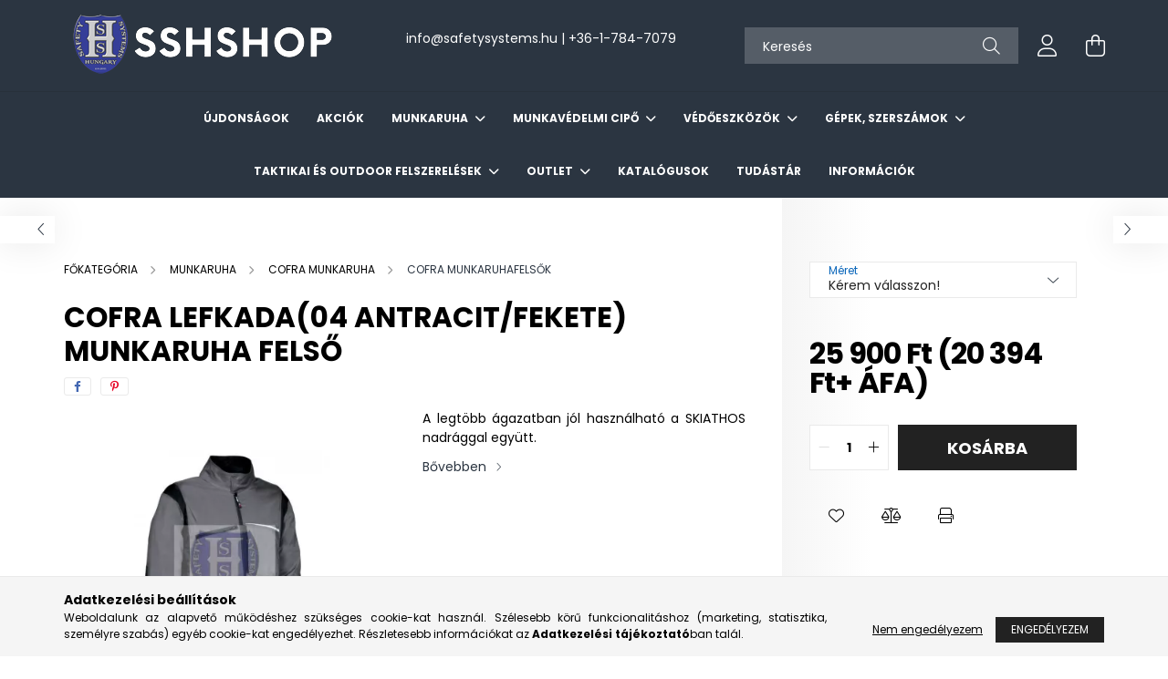

--- FILE ---
content_type: text/html; charset=UTF-8
request_url: https://www.sshshop.hu/Cofra-LEFKADA04-ANTRACIT/FEKETE-MUNKARUHA-FELSO-44
body_size: 25982
content:
<!DOCTYPE html>
<html lang="hu">
<head>
    <meta charset="utf-8">
<meta name="description" content="Cofra LEFKADA(04 ANTRACIT/FEKETE) MUNKARUHA FELSŐ, A legtöbb ágazatban jól használható a SKIATHOS nadrággal együtt., SSH Shop - Munkaruházat">
<meta name="robots" content="index, follow">
<meta http-equiv="X-UA-Compatible" content="IE=Edge">
<meta property="og:site_name" content="SSHSHOP" />
<meta property="og:title" content="Cofra LEFKADA(04 ANTRACIT/FEKETE) MUNKARUHA FELSŐ - SSH Shop">
<meta property="og:description" content="Cofra LEFKADA(04 ANTRACIT/FEKETE) MUNKARUHA FELSŐ, A legtöbb ágazatban jól használható a SKIATHOS nadrággal együtt., SSH Shop - Munkaruházat">
<meta property="og:type" content="product">
<meta property="og:url" content="https://www.sshshop.hu/Cofra-LEFKADA04-ANTRACIT/FEKETE-MUNKARUHA-FELSO-44">
<meta property="og:image" content="https://www.sshshop.hu/img/21645/COFV580-0-04/COFV580-0-04.webp">
<meta name="google-site-verification" content="fb1GydjuKhb12G6uHFC2kbWAqPzXTL9bvxmBGpPzzbI">
<meta name="mobile-web-app-capable" content="yes">
<meta name="apple-mobile-web-app-capable" content="yes">
<meta name="MobileOptimized" content="320">
<meta name="HandheldFriendly" content="true">

<title>Cofra LEFKADA(04 ANTRACIT/FEKETE) MUNKARUHA FELSŐ - SSH Shop</title>


<script>
var service_type="shop";
var shop_url_main="https://www.sshshop.hu";
var actual_lang="hu";
var money_len="0";
var money_thousend=" ";
var money_dec=",";
var shop_id=21645;
var unas_design_url="https:"+"/"+"/"+"www.sshshop.hu"+"/"+"!common_design"+"/"+"base"+"/"+"002102"+"/";
var unas_design_code='002102';
var unas_base_design_code='2100';
var unas_design_ver=4;
var unas_design_subver=4;
var unas_shop_url='https://www.sshshop.hu';
var responsive="yes";
var config_plus=new Array();
config_plus['product_tooltip']=1;
config_plus['cart_redirect']=1;
config_plus['money_type']='Ft';
config_plus['money_type_display']='Ft';
var lang_text=new Array();

var UNAS = UNAS || {};
UNAS.shop={"base_url":'https://www.sshshop.hu',"domain":'www.sshshop.hu',"username":'safetyplaza.unas.hu',"id":21645,"lang":'hu',"currency_type":'Ft',"currency_code":'HUF',"currency_rate":'1',"currency_length":0,"base_currency_length":0,"canonical_url":'https://www.sshshop.hu/Cofra-LEFKADA04-ANTRACIT/FEKETE-MUNKARUHA-FELSO-44'};
UNAS.design={"code":'002102',"page":'product_details'};
UNAS.api_auth="250b8819f3ec288ae84fb513f7bfc5b9";
UNAS.customer={"email":'',"id":0,"group_id":0,"without_registration":0};
UNAS.shop["category_id"]="101039";
UNAS.shop["sku"]="COFV580-0-04";
UNAS.shop["product_id"]="761032990";
UNAS.shop["only_private_customer_can_purchase"] = false;
 

UNAS.text = {
    "button_overlay_close": `Bezár`,
    "popup_window": `Felugró ablak`,
    "list": `lista`,
    "updating_in_progress": `frissítés folyamatban`,
    "updated": `frissítve`,
    "is_opened": `megnyitva`,
    "is_closed": `bezárva`,
    "deleted": `törölve`,
    "consent_granted": `hozzájárulás megadva`,
    "consent_rejected": `hozzájárulás elutasítva`,
    "field_is_incorrect": `mező hibás`,
    "error_title": `Hiba!`,
    "product_variants": `termék változatok`,
    "product_added_to_cart": `A termék a kosárba került`,
    "product_added_to_cart_with_qty_problem": `A termékből csak [qty_added_to_cart] [qty_unit] került kosárba`,
    "product_removed_from_cart": `A termék törölve a kosárból`,
    "reg_title_name": `Név`,
    "reg_title_company_name": `Cégnév`,
    "number_of_items_in_cart": `Kosárban lévő tételek száma`,
    "cart_is_empty": `A kosár üres`,
    "cart_updated": `A kosár frissült`
};


UNAS.text["delete_from_compare"]= `Törlés összehasonlításból`;
UNAS.text["comparison"]= `Összehasonlítás`;

UNAS.text["delete_from_favourites"]= `Törlés a kedvencek közül`;
UNAS.text["add_to_favourites"]= `Kedvencekhez`;






window.lazySizesConfig=window.lazySizesConfig || {};
window.lazySizesConfig.loadMode=1;
window.lazySizesConfig.loadHidden=false;

window.dataLayer = window.dataLayer || [];
function gtag(){dataLayer.push(arguments)};
gtag('js', new Date());
</script>

<script src="https://www.sshshop.hu/!common_packages/jquery/jquery-3.2.1.js?mod_time=1759314983"></script>
<script src="https://www.sshshop.hu/!common_packages/jquery/plugins/migrate/migrate.js?mod_time=1759314984"></script>
<script src="https://www.sshshop.hu/!common_packages/jquery/plugins/autocomplete/autocomplete.js?mod_time=1759314983"></script>
<script src="https://www.sshshop.hu/!common_packages/jquery/plugins/tools/overlay/overlay.js?mod_time=1759314984"></script>
<script src="https://www.sshshop.hu/!common_packages/jquery/plugins/tools/toolbox/toolbox.expose.js?mod_time=1759314984"></script>
<script src="https://www.sshshop.hu/!common_packages/jquery/plugins/lazysizes/lazysizes.min.js?mod_time=1759314984"></script>
<script src="https://www.sshshop.hu/!common_packages/jquery/plugins/lazysizes/plugins/bgset/ls.bgset.min.js?mod_time=1759314984"></script>
<script src="https://www.sshshop.hu/!common_packages/jquery/own/shop_common/exploded/common.js?mod_time=1764831093"></script>
<script src="https://www.sshshop.hu/!common_packages/jquery/own/shop_common/exploded/common_overlay.js?mod_time=1759314983"></script>
<script src="https://www.sshshop.hu/!common_packages/jquery/own/shop_common/exploded/common_shop_popup.js?mod_time=1759314983"></script>
<script src="https://www.sshshop.hu/!common_packages/jquery/own/shop_common/exploded/page_product_details.js?mod_time=1759314983"></script>
<script src="https://www.sshshop.hu/!common_packages/jquery/own/shop_common/exploded/function_favourites.js?mod_time=1759314983"></script>
<script src="https://www.sshshop.hu/!common_packages/jquery/own/shop_common/exploded/function_compare.js?mod_time=1759314983"></script>
<script src="https://www.sshshop.hu/!common_packages/jquery/own/shop_common/exploded/function_product_print.js?mod_time=1759314983"></script>
<script src="https://www.sshshop.hu/!common_packages/jquery/plugins/hoverintent/hoverintent.js?mod_time=1759314984"></script>
<script src="https://www.sshshop.hu/!common_packages/jquery/own/shop_tooltip/shop_tooltip.js?mod_time=1759314983"></script>
<script src="https://www.sshshop.hu/!common_packages/jquery/plugins/responsive_menu/responsive_menu-unas.js?mod_time=1759314984"></script>
<script src="https://www.sshshop.hu/!common_design/base/002100/main.js?mod_time=1759314986"></script>
<script src="https://www.sshshop.hu/!common_packages/jquery/plugins/flickity/v3/flickity.pkgd.min.js?mod_time=1759314984"></script>
<script src="https://www.sshshop.hu/!common_packages/jquery/plugins/toastr/toastr.min.js?mod_time=1759314984"></script>
<script src="https://www.sshshop.hu/!common_packages/jquery/plugins/tippy/popper-2.4.4.min.js?mod_time=1759314984"></script>
<script src="https://www.sshshop.hu/!common_packages/jquery/plugins/tippy/tippy-bundle.umd.min.js?mod_time=1759314984"></script>
<script src="https://www.sshshop.hu/!common_packages/jquery/plugins/photoswipe/photoswipe.min.js?mod_time=1759314984"></script>
<script src="https://www.sshshop.hu/!common_packages/jquery/plugins/photoswipe/photoswipe-ui-default.min.js?mod_time=1759314984"></script>

<link href="https://www.sshshop.hu/temp/shop_21645_0cbf9977fc2ce87cf8b98473123367a1.css?mod_time=1769347149" rel="stylesheet" type="text/css">

<link href="https://www.sshshop.hu/Cofra-LEFKADA04-ANTRACIT/FEKETE-MUNKARUHA-FELSO-44" rel="canonical">
<link href="https://www.sshshop.hu/shop_ordered/21645/pic/favicon.ico" rel="shortcut icon">
<script>
        var google_consent=1;
    
        gtag('consent', 'default', {
           'ad_storage': 'denied',
           'ad_user_data': 'denied',
           'ad_personalization': 'denied',
           'analytics_storage': 'denied',
           'functionality_storage': 'denied',
           'personalization_storage': 'denied',
           'security_storage': 'granted'
        });

    
        gtag('consent', 'update', {
           'ad_storage': 'denied',
           'ad_user_data': 'denied',
           'ad_personalization': 'denied',
           'analytics_storage': 'denied',
           'functionality_storage': 'denied',
           'personalization_storage': 'denied',
           'security_storage': 'granted'
        });

        </script>
    <script async src="https://www.googletagmanager.com/gtag/js?id=UA-175218895-1"></script>    <script>
    gtag('config', 'UA-175218895-1');

        </script>
        <script>
    var google_analytics=1;

                gtag('event', 'view_item', {
              "currency": "HUF",
              "value": '25900',
              "items": [
                  {
                      "item_id": "COFV580-0-04",
                      "item_name": "Cofra LEFKADA(04 ANTRACIT/FEKETE) MUNKARUHA FELSŐ",
                      "item_category": "MUNKARUHA/COFRA MUNKARUHA/COFRA MUNKARUHAFELSŐK",
                      "price": '25900'
                  }
              ],
              'non_interaction': true
            });
               </script>
       <script>
        var google_ads=1;

                gtag('event','remarketing', {
            'ecomm_pagetype': 'product',
            'ecomm_prodid': ["COFV580-0-04"],
            'ecomm_totalvalue': 25900        });
            </script>
    

    <meta content="width=device-width, initial-scale=1.0" name="viewport" />
    <link rel="preconnect" href="https://fonts.gstatic.com">
    <link rel="preload" href="https://fonts.googleapis.com/css2?family=Poppins:wght@400;700&display=swap" as="style" />
    <link rel="stylesheet" href="https://fonts.googleapis.com/css2?family=Poppins:wght@400;700&display=swap" media="print" onload="this.media='all'">
    <noscript>
        <link rel="stylesheet" href="https://fonts.googleapis.com/css2?family=Poppins:wght@400;700&display=swap" />
    </noscript>
    
    
    
    
    

    
    
    
            
        
        
        
        
        
    
    
</head>




<body class='design_ver4 design_subver1 design_subver2 design_subver3 design_subver4' id="ud_shop_artdet">
<div id="image_to_cart" style="display:none; position:absolute; z-index:100000;"></div>
<div class="overlay_common overlay_warning" id="overlay_cart_add"></div>
<script>$(document).ready(function(){ overlay_init("cart_add",{"onBeforeLoad":false}); });</script>
<div id="overlay_login_outer"></div>	
	<script>
	$(document).ready(function(){
	    var login_redir_init="";

		$("#overlay_login_outer").overlay({
			onBeforeLoad: function() {
                var login_redir_temp=login_redir_init;
                if (login_redir_act!="") {
                    login_redir_temp=login_redir_act;
                    login_redir_act="";
                }

									$.ajax({
						type: "GET",
						async: true,
						url: "https://www.sshshop.hu/shop_ajax/ajax_popup_login.php",
						data: {
							shop_id:"21645",
							lang_master:"hu",
                            login_redir:login_redir_temp,
							explicit:"ok",
							get_ajax:"1"
						},
						success: function(data){
							$("#overlay_login_outer").html(data);
							if (unas_design_ver >= 5) $("#overlay_login_outer").modal('show');
							$('#overlay_login1 input[name=shop_pass_login]').keypress(function(e) {
								var code = e.keyCode ? e.keyCode : e.which;
								if(code.toString() == 13) {		
									document.form_login_overlay.submit();		
								}	
							});	
						}
					});
								},
			top: 50,
			mask: {
	color: "#000000",
	loadSpeed: 200,
	maskId: "exposeMaskOverlay",
	opacity: 0.7
},
			closeOnClick: (config_plus['overlay_close_on_click_forced'] === 1),
			onClose: function(event, overlayIndex) {
				$("#login_redir").val("");
			},
			load: false
		});
		
			});
	function overlay_login() {
		$(document).ready(function(){
			$("#overlay_login_outer").overlay().load();
		});
	}
	function overlay_login_remind() {
        if (unas_design_ver >= 5) {
            $("#overlay_remind").overlay().load();
        } else {
            $(document).ready(function () {
                $("#overlay_login_outer").overlay().close();
                setTimeout('$("#overlay_remind").overlay().load();', 250);
            });
        }
	}

    var login_redir_act="";
    function overlay_login_redir(redir) {
        login_redir_act=redir;
        $("#overlay_login_outer").overlay().load();
    }
	</script>  
	<div class="overlay_common overlay_info" id="overlay_remind"></div>
<script>$(document).ready(function(){ overlay_init("remind",[]); });</script>

	<script>
    	function overlay_login_error_remind() {
		$(document).ready(function(){
			load_login=0;
			$("#overlay_error").overlay().close();
			setTimeout('$("#overlay_remind").overlay().load();', 250);	
		});
	}
	</script>  
	<div class="overlay_common overlay_info" id="overlay_newsletter"></div>
<script>$(document).ready(function(){ overlay_init("newsletter",[]); });</script>

<script>
function overlay_newsletter() {
    $(document).ready(function(){
        $("#overlay_newsletter").overlay().load();
    });
}
</script>
<div class="overlay_common overlay_error" id="overlay_script"></div>
<script>$(document).ready(function(){ overlay_init("script",[]); });</script>
    <script>
    $(document).ready(function() {
        $.ajax({
            type: "GET",
            url: "https://www.sshshop.hu/shop_ajax/ajax_stat.php",
            data: {master_shop_id:"21645",get_ajax:"1"}
        });
    });
    </script>
    

<div id="container" class="no-slideshow  page_shop_artdet_COFV580_0_04 filter-not-exists">
            <header class="header position-relative">
            
            <div class="header-inner">
                <div class="header-container container">
                    <div class="row gutters-5 flex-nowrap justify-content-center align-items-center">
                            <div id="header_logo_img" class="js-element logo col-auto flex-shrink-1 order-2 order-xl-1" data-element-name="header_logo">
        <div class="header_logo-img-container">
            <div class="header_logo-img-wrapper">
                                                            <a href="https://www.sshshop.hu/">                        <picture>
                                                                                    <img                                  width="300" height="80"
                                                                  src="https://www.sshshop.hu/!common_design/custom/safetyplaza.unas.hu/element/layout_hu_header_logo-300x80_1_default.png?time=1700860437"
                                 srcset="https://www.sshshop.hu/!common_design/custom/safetyplaza.unas.hu/element/layout_hu_header_logo-300x80_1_default.png?time=1700860437 1x"
                                 alt="SSHSHOP"/>
                        </picture>
                        </a>                                                </div>
        </div>
    </div>


                        <div class="header__left col-auto col-xl order-1 order-xl-2">
                            <div class="d-flex align-items-center justify-content-center">
                                <button type="button" class="hamburger__btn js-hamburger-btn dropdown--btn d-xl-none" id="hamburger__btn" aria-label="hamburger button" data-btn-for=".hamburger__dropdown">
                                    <span class="hamburger__btn-icon icon--hamburger"></span>
                                </button>
                                    <div class="js-element header_text_section_2 d-none d-xl-block" data-element-name="header_text_section_2">
        <div class="element__content ">
                            <div class="element__html slide-1"><p style="text-align: center;"><a href="mailto:info@safetysystems.hu"><fontsninja-text id="fontsninja-text-63" class="fontsninja-family-1931">info</fontsninja-text><span class="em_replace"><fontsninja-text id="fontsninja-text-64" class="fontsninja-family-1931">@</fontsninja-text></span><fontsninja-text id="fontsninja-text-63" class="fontsninja-family-1931">safetysystems.hu</fontsninja-text><fontsninja-text id="fontsninja-text-63" class="fontsninja-family-1931"><span> </span></fontsninja-text></a><fontsninja-text id="fontsninja-text-62" class="fontsninja-family-1931">|<span> </span></fontsninja-text><a href="tel:+3617847079"><fontsninja-text id="fontsninja-text-66" class="fontsninja-family-1931">+36-1-784-7079</fontsninja-text></a></p>
<p style="text-align: center;"></p></div>
                    </div>
    </div>

                            </div>
                        </div>

                        <div class="header__right col col-xl-auto order-3 py-3 py-lg-5">
                            <div class="d-flex align-items-center justify-content-end">
                                
                                
                                <div class="search-open-btn d-block d-lg-none icon--search text-center" onclick="toggleSearch();"></div>
                                <div class="search__container">
                                    <div class="search-box position-relative ml-auto container px-0 browser-is-chrome" id="box_search_content">
    <form name="form_include_search" id="form_include_search" action="https://www.sshshop.hu/shop_search.php" method="get">
        <div class="box-search-group mb-0">
            <input data-stay-visible-breakpoint="992" name="search" id="box_search_input" value=""
                   aria-label="Keresés" pattern=".{3,100}" title="Hosszabb kereső kifejezést írjon be!" placeholder="Keresés"
                   type="text" maxlength="100" class="ac_input form-control js-search-input" autocomplete="off" required            >
            <div class="search-box__search-btn-outer input-group-append" title="Keresés">
                <button class="search-btn" aria-label="Keresés">
                    <span class="search-btn-icon icon--search"></span>
                </button>
            </div>
            <div class="search__loading">
                <div class="loading-spinner--small"></div>
            </div>
        </div>
        <div class="search-box__mask"></div>
    </form>
    <div class="ac_results"></div>
</div>
<script>
    $(document).ready(function(){
        $(document).on('smartSearchInputLoseFocus', function(){
            if ($('.js-search-smart-autocomplete').length>0) {
                setTimeout(function(){
                    let height = $(window).height() - ($('.js-search-smart-autocomplete').offset().top - $(window).scrollTop()) - 20;
                    $('.search-smart-autocomplete').css('max-height', height + 'px');
                }, 300);
            }
        });
    });
</script>



                                </div>
                                <div class="profil__container">
                                                <div class="profile">
            <button type="button" class="profile__btn js-profile-btn dropdown--btn" id="profile__btn" data-orders="https://www.sshshop.hu/shop_order_track.php" aria-label="profile button" data-btn-for=".profile__dropdown">
                <span class="profile__btn-icon icon--head"></span>
            </button>
        </div>
    
                                </div>
                                <div class="cart-box__container pr-3 pr-xl-0">
                                    <button class="cart-box__btn dropdown--btn" aria-label="cart button" type="button" data-btn-for=".cart-box__dropdown">
                                        <span class="cart-box__btn-icon icon--cart">
                                                <span id='box_cart_content' class='cart-box'>            </span>
                                        </span>
                                    </button>
                                </div>
                            </div>
                        </div>
                    </div>
                </div>
            </div>
                            <div class="header-menus d-none d-xl-block">
                    <div class="container text-center position-relative">
                        <ul class="main-menus d-none d-lg-flex justify-content-center text-left js-main-menus-content cat-menus level-0 plus-menus level-0" data-level="0">
                                <li class='cat-menu  is-spec-item js-cat-menu-new' data-id="new">

        <span class="cat-menu__name font-weight-bold">
                            <a class='cat-menu__link font-weight-bold' href='https://www.sshshop.hu/shop_artspec.php?artspec=2' >
                            Újdonságok            </a>
        </span>

            </li>
    <li class='cat-menu  is-spec-item js-cat-menu-akcio' data-id="akcio">

        <span class="cat-menu__name font-weight-bold">
                            <a class='cat-menu__link font-weight-bold' href='https://www.sshshop.hu/shop_artspec.php?artspec=1' >
                            Akciók            </a>
        </span>

            </li>
    <li class='cat-menu  has-child js-cat-menu-949174' data-id="949174">

        <span class="cat-menu__name font-weight-bold">
                            <a class='cat-menu__link font-weight-bold' href='https://www.sshshop.hu/munkaruhazat' >
                            MUNKARUHA            </a>
        </span>

        			    <div class="cat-menu__sublist js-sublist level-1 ">
        <div class="sublist-inner js-sublist-inner ps__child--consume">
            <div class="cat-menu__sublist-inner d-flex">
                <div class="flex-grow-1">
                    <ul class="cat-menus level-1 row" data-level="cat-level-1">
                                                    <li class="col-2 mb-5 cat-menu has-child js-cat-menu-399423" data-id="399423">
                                <span class="cat-menu__name text-uppercase font-weight-bold" >
                                    <a class="cat-menu__link" href="https://www.sshshop.hu/munkaruhazat/snickers" >
                                    SNICKERS MUNKARUHA
                                                                            </a>
                                </span>
                                                                        <div class="cat-menu__list level-2">
        <ul class="cat-menus level-2" data-level="cat-level-2">
                            <li class="cat-menu js-cat-menu-198659" data-id="198659">
                    <span class="cat-menu__name" >
                        <a class="cat-menu__link" href="https://www.sshshop.hu/munkaruhazat/snickers/polok" >                        SNICKERS PÓLÓK
                                                    </a>                    </span>
                                    </li>
                            <li class="cat-menu js-cat-menu-865659" data-id="865659">
                    <span class="cat-menu__name" >
                        <a class="cat-menu__link" href="https://www.sshshop.hu/munkaruhazat/snickers/ingek" >                        SNICKERS INGEK
                                                    </a>                    </span>
                                    </li>
                            <li class="cat-menu js-cat-menu-632087" data-id="632087">
                    <span class="cat-menu__name" >
                        <a class="cat-menu__link" href="https://www.sshshop.hu/munkaruhazat/snickers/puloverek" >                        SNICKERS PULÓVEREK
                                                    </a>                    </span>
                                    </li>
                            <li class="cat-menu js-cat-menu-389832" data-id="389832">
                    <span class="cat-menu__name" >
                        <a class="cat-menu__link" href="https://www.sshshop.hu/munkaruhazat/snickers/mellenyek" >                        SNICKERS MELLÉNYEK
                                                    </a>                    </span>
                                    </li>
                            <li class="cat-menu js-cat-menu-447072" data-id="447072">
                    <span class="cat-menu__name" >
                        <a class="cat-menu__link" href="https://www.sshshop.hu/munkaruhazat/snickers/kabatok" >                        SNICKERS KABÁTOK
                                                    </a>                    </span>
                                    </li>
                            <li class="cat-menu js-cat-menu-846276" data-id="846276">
                    <span class="cat-menu__name" >
                        <a class="cat-menu__link" href="https://www.sshshop.hu/munkaruhazat/snickers/nadragok" >                        SNICKERS NADRÁGOK
                                                    </a>                    </span>
                                    </li>
                            <li class="cat-menu js-cat-menu-416780" data-id="416780">
                    <span class="cat-menu__name" >
                        <a class="cat-menu__link" href="https://www.sshshop.hu/munkaruhazat/snickers/festoruhak" >                        SNICKERS FESTŐRUHÁK
                                                    </a>                    </span>
                                    </li>
                                        <li class="cat-menu">
                    <a class="cat-menu__link cat-menu__all-cat font-s icon--a-chevron-right" href="https://www.sshshop.hu/munkaruhazat/snickers">További kategóriák</a>
                </li>
                    </ul>
    </div>


                                                            </li>
                                                    <li class="col-2 mb-5 cat-menu has-child js-cat-menu-253720" data-id="253720">
                                <span class="cat-menu__name text-uppercase font-weight-bold" >
                                    <a class="cat-menu__link" href="https://www.sshshop.hu/MASCOT-MUNKARUHAZAT" >
                                    MASCOT MUNKARUHA
                                                                            </a>
                                </span>
                                                                        <div class="cat-menu__list level-2">
        <ul class="cat-menus level-2" data-level="cat-level-2">
                            <li class="cat-menu js-cat-menu-114282" data-id="114282">
                    <span class="cat-menu__name" >
                        <a class="cat-menu__link" href="https://www.sshshop.hu/sct/114282/MASCOT-POLOK" >                        MASCOT PÓLÓK
                                                    </a>                    </span>
                                    </li>
                            <li class="cat-menu js-cat-menu-744606" data-id="744606">
                    <span class="cat-menu__name" >
                        <a class="cat-menu__link" href="https://www.sshshop.hu/INGEK" >                        MASCOT INGEK
                                                    </a>                    </span>
                                    </li>
                            <li class="cat-menu js-cat-menu-157346" data-id="157346">
                    <span class="cat-menu__name" >
                        <a class="cat-menu__link" href="https://www.sshshop.hu/PULOVEREK" >                        MASCOT PULÓVEREK
                                                    </a>                    </span>
                                    </li>
                            <li class="cat-menu js-cat-menu-991443" data-id="991443">
                    <span class="cat-menu__name" >
                        <a class="cat-menu__link" href="https://www.sshshop.hu/MELLENYEK" >                        MASCOT MELLÉNYEK
                                                    </a>                    </span>
                                    </li>
                            <li class="cat-menu js-cat-menu-215993" data-id="215993">
                    <span class="cat-menu__name" >
                        <a class="cat-menu__link" href="https://www.sshshop.hu/KABATOK" >                        MASCOT KABÁTOK
                                                    </a>                    </span>
                                    </li>
                            <li class="cat-menu js-cat-menu-480782" data-id="480782">
                    <span class="cat-menu__name" >
                        <a class="cat-menu__link" href="https://www.sshshop.hu/sct/480782/MASCOT-NADRAGOK" >                        MASCOT NADRÁGOK
                                                    </a>                    </span>
                                    </li>
                            <li class="cat-menu js-cat-menu-608628" data-id="608628">
                    <span class="cat-menu__name" >
                        <a class="cat-menu__link" href="https://www.sshshop.hu/LATHATOSAGI-RUHAZAT" >                        MASCOT LÁTHATÓSÁGI MUNKARUHA
                                                    </a>                    </span>
                                    </li>
                                        <li class="cat-menu">
                    <a class="cat-menu__link cat-menu__all-cat font-s icon--a-chevron-right" href="https://www.sshshop.hu/MASCOT-MUNKARUHAZAT">További kategóriák</a>
                </li>
                    </ul>
    </div>


                                                            </li>
                                                    <li class="col-2 mb-5 cat-menu js-cat-menu-174634" data-id="174634">
                                <span class="cat-menu__name text-uppercase font-weight-bold" >
                                    <a class="cat-menu__link" href="https://www.sshshop.hu/munkaruhazat/carhartt" >
                                    CARHARTT MUNKARUHA
                                                                            </a>
                                </span>
                                                            </li>
                                                    <li class="col-2 mb-5 cat-menu has-child js-cat-menu-224738" data-id="224738">
                                <span class="cat-menu__name text-uppercase font-weight-bold" >
                                    <a class="cat-menu__link" href="https://www.sshshop.hu/munkaruhazat/milwaukee" >
                                    MILWAUKEE MUNKARUHA
                                                                            </a>
                                </span>
                                                                        <div class="cat-menu__list level-2">
        <ul class="cat-menus level-2" data-level="cat-level-2">
                            <li class="cat-menu js-cat-menu-659795" data-id="659795">
                    <span class="cat-menu__name" >
                        <a class="cat-menu__link" href="https://www.sshshop.hu/Futheto-ruhazat" >                        MILWAUKEE FŰTHERŐ MUNKARUHÁK
                                                    </a>                    </span>
                                    </li>
                            <li class="cat-menu js-cat-menu-654348" data-id="654348">
                    <span class="cat-menu__name" >
                        <a class="cat-menu__link" href="https://www.sshshop.hu/Jolathatosagi-mellenyek" >                        MILWAUKEE LÁTHATÓSÁGI MELLÉNYEK
                                                    </a>                    </span>
                                    </li>
                            <li class="cat-menu js-cat-menu-170268" data-id="170268">
                    <span class="cat-menu__name" >
                        <a class="cat-menu__link" href="https://www.sshshop.hu/Polok" >                        MILWAUKEE PÓLÓK
                                                    </a>                    </span>
                                    </li>
                            <li class="cat-menu js-cat-menu-518303" data-id="518303">
                    <span class="cat-menu__name" >
                        <a class="cat-menu__link" href="https://www.sshshop.hu/Kiegeszitok" >                        MILWAUKEE KIEGÉSZÍTŐK
                                                    </a>                    </span>
                                    </li>
                                </ul>
    </div>


                                                            </li>
                                                    <li class="col-2 mb-5 cat-menu js-cat-menu-753787" data-id="753787">
                                <span class="cat-menu__name text-uppercase font-weight-bold" >
                                    <a class="cat-menu__link" href="https://www.sshshop.hu/munkaruhazat/dunderdon" >
                                    DUNDERDON MUNKARUHA
                                                                            </a>
                                </span>
                                                            </li>
                                                    <li class="col-2 mb-5 cat-menu has-child js-cat-menu-360685" data-id="360685">
                                <span class="cat-menu__name text-uppercase font-weight-bold" >
                                    <a class="cat-menu__link" href="https://www.sshshop.hu/munkaruhazat/cofra" >
                                    COFRA MUNKARUHA
                                                                            </a>
                                </span>
                                                                        <div class="cat-menu__list level-2">
        <ul class="cat-menus level-2" data-level="cat-level-2">
                            <li class="cat-menu js-cat-menu-101039" data-id="101039">
                    <span class="cat-menu__name" >
                        <a class="cat-menu__link" href="https://www.sshshop.hu/munkaruhazat/cofra/felsok" >                        COFRA MUNKARUHAFELSŐK
                                                    </a>                    </span>
                                    </li>
                            <li class="cat-menu js-cat-menu-573216" data-id="573216">
                    <span class="cat-menu__name" >
                        <a class="cat-menu__link" href="https://www.sshshop.hu/munkaruhazat/cofra/nadragok" >                        COFRA MUNKANADRÁGOK
                                                    </a>                    </span>
                                    </li>
                            <li class="cat-menu js-cat-menu-582054" data-id="582054">
                    <span class="cat-menu__name" >
                        <a class="cat-menu__link" href="https://www.sshshop.hu/k" >                        COFRA KIEGÉSZÍTŐK
                                                    </a>                    </span>
                                    </li>
                                </ul>
    </div>


                                                            </li>
                                                    <li class="col-2 mb-5 cat-menu has-child js-cat-menu-327407" data-id="327407">
                                <span class="cat-menu__name text-uppercase font-weight-bold" >
                                    <a class="cat-menu__link" href="https://www.sshshop.hu/ARDON-MUNKARUHAZAT" >
                                    ARDON MUNKARUHA
                                                                            </a>
                                </span>
                                                                        <div class="cat-menu__list level-2">
        <ul class="cat-menus level-2" data-level="cat-level-2">
                            <li class="cat-menu js-cat-menu-152163" data-id="152163">
                    <span class="cat-menu__name" >
                        <a class="cat-menu__link" href="https://www.sshshop.hu/Nadragok" >                        ARDON NADRÁGOK
                                                    </a>                    </span>
                                    </li>
                            <li class="cat-menu js-cat-menu-242465" data-id="242465">
                    <span class="cat-menu__name" >
                        <a class="cat-menu__link" href="https://www.sshshop.hu/PO" >                        ARDON PÓLÓK
                                                    </a>                    </span>
                                    </li>
                                </ul>
    </div>


                                                            </li>
                                                    <li class="col-2 mb-5 cat-menu js-cat-menu-308884" data-id="308884">
                                <span class="cat-menu__name text-uppercase font-weight-bold" >
                                    <a class="cat-menu__link" href="https://www.sshshop.hu/James-Nicholson" >
                                    JAMES & NICHOLSON MUNKARUHA
                                                                            </a>
                                </span>
                                                            </li>
                                                    <li class="col-2 mb-5 cat-menu has-child js-cat-menu-193943" data-id="193943">
                                <span class="cat-menu__name text-uppercase font-weight-bold" >
                                    <a class="cat-menu__link" href="https://www.sshshop.hu/NOI-MUNKARUHA" >
                                    NŐI MUNKARUHA
                                                                            </a>
                                </span>
                                                                        <div class="cat-menu__list level-2">
        <ul class="cat-menus level-2" data-level="cat-level-2">
                            <li class="cat-menu js-cat-menu-376910" data-id="376910">
                    <span class="cat-menu__name" >
                        <a class="cat-menu__link" href="https://www.sshshop.hu/NOI-RUHAZAT" >                        MASCOT NŐI MUNKARUHA
                                                    </a>                    </span>
                                    </li>
                            <li class="cat-menu js-cat-menu-984607" data-id="984607">
                    <span class="cat-menu__name" >
                        <a class="cat-menu__link" href="https://www.sshshop.hu/munkaruhazat/snickers/noi" >                        SNICKERS NŐI MUNKARUHA
                                                    </a>                    </span>
                                    </li>
                                </ul>
    </div>


                                                            </li>
                                                    <li class="col-2 mb-5 cat-menu has-child js-cat-menu-839074" data-id="839074">
                                <span class="cat-menu__name text-uppercase font-weight-bold" >
                                    <a class="cat-menu__link" href="https://www.sshshop.hu/GYERMEKRUHAK" >
                                    GYERMEKRUHA
                                                                            </a>
                                </span>
                                                                        <div class="cat-menu__list level-2">
        <ul class="cat-menus level-2" data-level="cat-level-2">
                            <li class="cat-menu js-cat-menu-633559" data-id="633559">
                    <span class="cat-menu__name" >
                        <a class="cat-menu__link" href="https://www.sshshop.hu/GYERMEK-RUHAZAT" >                        MASCOT GYERMEKRUHA
                                                    </a>                    </span>
                                    </li>
                            <li class="cat-menu js-cat-menu-809428" data-id="809428">
                    <span class="cat-menu__name" >
                        <a class="cat-menu__link" href="https://www.sshshop.hu/munkaruhazat/snickers/gyermek" >                        SNICKERS GYERMEKRUHA
                                                    </a>                    </span>
                                    </li>
                                </ul>
    </div>


                                                            </li>
                                            </ul>
                </div>
                            </div>
        </div>
    </div>


            </li>
    <li class='cat-menu  has-child js-cat-menu-876738' data-id="876738">

        <span class="cat-menu__name font-weight-bold">
                            <a class='cat-menu__link font-weight-bold' href='https://www.sshshop.hu/munkavedelmi/vedocipo' >
                            MUNKAVÉDELMI CIPŐ            </a>
        </span>

        			    <div class="cat-menu__sublist js-sublist level-1 ">
        <div class="sublist-inner js-sublist-inner ps__child--consume">
            <div class="cat-menu__sublist-inner d-flex">
                <div class="flex-grow-1">
                    <ul class="cat-menus level-1 row" data-level="cat-level-1">
                                                    <li class="col-2 mb-5 cat-menu has-child js-cat-menu-931222" data-id="931222">
                                <span class="cat-menu__name text-uppercase font-weight-bold" >
                                    <a class="cat-menu__link" href="https://www.sshshop.hu/munkavedelmi/vedocipo/solid-gear" >
                                    SOLID GEAR cipők
                                                                            </a>
                                </span>
                                                                        <div class="cat-menu__list level-2">
        <ul class="cat-menus level-2" data-level="cat-level-2">
                            <li class="cat-menu js-cat-menu-548409" data-id="548409">
                    <span class="cat-menu__name" >
                        <a class="cat-menu__link" href="https://www.sshshop.hu/SOLID-GEAR-munkavedelmi-bakancsok" >                        SOLID GEAR munkavédelmi bakancsok
                                                    </a>                    </span>
                                    </li>
                            <li class="cat-menu js-cat-menu-641563" data-id="641563">
                    <span class="cat-menu__name" >
                        <a class="cat-menu__link" href="https://www.sshshop.hu/SOLID-GEAR-munkavedelmi-felcipok" >                        SOLID GEAR munkavédelmi félcipők
                                                    </a>                    </span>
                                    </li>
                            <li class="cat-menu js-cat-menu-385549" data-id="385549">
                    <span class="cat-menu__name" >
                        <a class="cat-menu__link" href="https://www.sshshop.hu/SOLID-GEAR-munkavedelmi-szandalok" >                        SOLID GEAR munkavédelmi szandálok
                                                    </a>                    </span>
                                    </li>
                            <li class="cat-menu js-cat-menu-310977" data-id="310977">
                    <span class="cat-menu__name" >
                        <a class="cat-menu__link" href="https://www.sshshop.hu/SOLID-GEAR-noi-munkavedelmi-cipok" >                        SOLID GEAR női munkavédelmi cipők
                                                    </a>                    </span>
                                    </li>
                            <li class="cat-menu js-cat-menu-928850" data-id="928850">
                    <span class="cat-menu__name" >
                        <a class="cat-menu__link" href="https://www.sshshop.hu/SOLID-GEAR-munkacipok" >                        SOLID GEAR munkacipők
                                                    </a>                    </span>
                                    </li>
                            <li class="cat-menu js-cat-menu-681035" data-id="681035">
                    <span class="cat-menu__name" >
                        <a class="cat-menu__link" href="https://www.sshshop.hu/Solid_Gear_Zoknik" >                        Zoknik, papucsok
                                                    </a>                    </span>
                                    </li>
                            <li class="cat-menu js-cat-menu-825473" data-id="825473">
                    <span class="cat-menu__name" >
                        <a class="cat-menu__link" href="https://www.sshshop.hu/BOA-csatok-egyebek" >                        BOA csatok, egyebek
                                                    </a>                    </span>
                                    </li>
                                </ul>
    </div>


                                                            </li>
                                                    <li class="col-2 mb-5 cat-menu js-cat-menu-435318" data-id="435318">
                                <span class="cat-menu__name text-uppercase font-weight-bold" >
                                    <a class="cat-menu__link" href="https://www.sshshop.hu/munkavedelmi/vedocipo/toe-guard" >
                                    TOE GUARD CIPŐK
                                                                            </a>
                                </span>
                                                            </li>
                                                    <li class="col-2 mb-5 cat-menu has-child js-cat-menu-678292" data-id="678292">
                                <span class="cat-menu__name text-uppercase font-weight-bold" >
                                    <a class="cat-menu__link" href="https://www.sshshop.hu/munkavedelmi/vedocipo/cofra" >
                                    COFRA CIPŐK
                                                                            </a>
                                </span>
                                                                        <div class="cat-menu__list level-2">
        <ul class="cat-menus level-2" data-level="cat-level-2">
                            <li class="cat-menu js-cat-menu-720994" data-id="720994">
                    <span class="cat-menu__name" >
                        <a class="cat-menu__link" href="https://www.sshshop.hu/munkavedelmi/vedocipo/cofra/cipok" >                        CIPŐK
                                                    </a>                    </span>
                                    </li>
                            <li class="cat-menu js-cat-menu-462739" data-id="462739">
                    <span class="cat-menu__name" >
                        <a class="cat-menu__link" href="https://www.sshshop.hu/munkavedelmi/vedocipo/cofra/bakancsok" >                        BAKANCSOK
                                                    </a>                    </span>
                                    </li>
                            <li class="cat-menu js-cat-menu-117349" data-id="117349">
                    <span class="cat-menu__name" >
                        <a class="cat-menu__link" href="https://www.sshshop.hu/munkavedelmi/vedocipo/cofra/szandalok" >                        COFRA MUNKAVÉDELMI SZANDÁLOK
                                                    </a>                    </span>
                                    </li>
                            <li class="cat-menu js-cat-menu-824809" data-id="824809">
                    <span class="cat-menu__name" >
                        <a class="cat-menu__link" href="https://www.sshshop.hu/munkavedelmi/vedocipo/cofra/tartozekok" >                        TARTOZÉKOK
                                                    </a>                    </span>
                                    </li>
                            <li class="cat-menu js-cat-menu-915226" data-id="915226">
                    <span class="cat-menu__name" >
                        <a class="cat-menu__link" href="https://www.sshshop.hu/COFRA-NOI-MUNKAVEDELMI-CIPOK" >                        COFRA NŐI MUNKAVÉDELMI CIPŐK
                                                    </a>                    </span>
                                    </li>
                                </ul>
    </div>


                                                            </li>
                                                    <li class="col-2 mb-5 cat-menu js-cat-menu-596430" data-id="596430">
                                <span class="cat-menu__name text-uppercase font-weight-bold" >
                                    <a class="cat-menu__link" href="https://www.sshshop.hu/munkavedelmi/vedocipo/haix" >
                                    HAIX CIPŐK
                                                                            </a>
                                </span>
                                                            </li>
                                                    <li class="col-2 mb-5 cat-menu js-cat-menu-140854" data-id="140854">
                                <span class="cat-menu__name text-uppercase font-weight-bold" >
                                    <a class="cat-menu__link" href="https://www.sshshop.hu/munkavedelmi/vedocipo/emma" >
                                    EMMA CIPŐK
                                                                            </a>
                                </span>
                                                            </li>
                                                    <li class="col-2 mb-5 cat-menu js-cat-menu-744033" data-id="744033">
                                <span class="cat-menu__name text-uppercase font-weight-bold" >
                                    <a class="cat-menu__link" href="https://www.sshshop.hu/munkavedelmi/vedocipo/kiegeszitok" >
                                    CIPŐ KIEGÉSZITŐK
                                                                            </a>
                                </span>
                                                            </li>
                                            </ul>
                </div>
                            </div>
        </div>
    </div>


            </li>
    <li class='cat-menu  has-child js-cat-menu-942481' data-id="942481">

        <span class="cat-menu__name font-weight-bold">
                            <a class='cat-menu__link font-weight-bold' href='https://www.sshshop.hu/munkavedelmi' >
                            VÉDŐESZKÖZÖK            </a>
        </span>

        			    <div class="cat-menu__sublist js-sublist level-1 ">
        <div class="sublist-inner js-sublist-inner ps__child--consume">
            <div class="cat-menu__sublist-inner d-flex">
                <div class="flex-grow-1">
                    <ul class="cat-menus level-1 row" data-level="cat-level-1">
                                                    <li class="col-2 mb-5 cat-menu has-child js-cat-menu-954821" data-id="954821">
                                <span class="cat-menu__name text-uppercase font-weight-bold" >
                                    <a class="cat-menu__link" href="https://www.sshshop.hu/munkavedelmi/fej-arc-szem-es-hallasvedelem" >
                                    FEJ-, ARC-, SZEM- ÉS HALLÁSVÉDELEM
                                                                            </a>
                                </span>
                                                                        <div class="cat-menu__list level-2">
        <ul class="cat-menus level-2" data-level="cat-level-2">
                            <li class="cat-menu js-cat-menu-233869" data-id="233869">
                    <span class="cat-menu__name" >
                        <a class="cat-menu__link" href="https://www.sshshop.hu/munkavedelmi/fej-arc-szem-es-hallasvedelem/fej-arc" >                        FEJ- ÉS ARCVÉDELEM
                                                    </a>                    </span>
                                    </li>
                            <li class="cat-menu js-cat-menu-235208" data-id="235208">
                    <span class="cat-menu__name" >
                        <a class="cat-menu__link" href="https://www.sshshop.hu/munkavedelmi/fej-arc-szem-es-hallasvedelem/szemvedelem" >                        SZEMVÉDELEM
                                                    </a>                    </span>
                                    </li>
                            <li class="cat-menu js-cat-menu-340778" data-id="340778">
                    <span class="cat-menu__name" >
                        <a class="cat-menu__link" href="https://www.sshshop.hu/munkavedelmi/fej-arc-szem-es-hallasvedelem/hallasvedelem" >                        HALLÁSVÉDELEM
                                                    </a>                    </span>
                                    </li>
                            <li class="cat-menu js-cat-menu-399845" data-id="399845">
                    <span class="cat-menu__name" >
                        <a class="cat-menu__link" href="https://www.sshshop.hu/munkavedelmi/fej-arc-szem-es-hallasvedelem/tartozekok" >                        FEJ-, ARC- ÉS HALLÁSVÉDELEM TARTOZÉKOK
                                                    </a>                    </span>
                                    </li>
                                </ul>
    </div>


                                                            </li>
                                                    <li class="col-2 mb-5 cat-menu has-child js-cat-menu-182214" data-id="182214">
                                <span class="cat-menu__name text-uppercase font-weight-bold" >
                                    <a class="cat-menu__link" href="https://www.sshshop.hu/muszerek/gazerzekelo-keszulekek" >
                                    GÁZÉRZÉKELŐ KÉSZÜLÉKEK
                                                                            </a>
                                </span>
                                                                        <div class="cat-menu__list level-2">
        <ul class="cat-menus level-2" data-level="cat-level-2">
                            <li class="cat-menu js-cat-menu-485607" data-id="485607">
                    <span class="cat-menu__name" >
                        <a class="cat-menu__link" href="https://www.sshshop.hu/muszerek/gazerzekelo-keszulekek/msa" >                        MSA ALTAIR
                                                    </a>                    </span>
                                    </li>
                                </ul>
    </div>


                                                            </li>
                                                    <li class="col-2 mb-5 cat-menu has-child js-cat-menu-765707" data-id="765707">
                                <span class="cat-menu__name text-uppercase font-weight-bold" >
                                    <a class="cat-menu__link" href="https://www.sshshop.hu/munkavedelmi/legzesvedelem" >
                                    LÉGZÉSVÉDELEM
                                                                            </a>
                                </span>
                                                                        <div class="cat-menu__list level-2">
        <ul class="cat-menus level-2" data-level="cat-level-2">
                            <li class="cat-menu js-cat-menu-710300" data-id="710300">
                    <span class="cat-menu__name" >
                        <a class="cat-menu__link" href="https://www.sshshop.hu/munkavedelmi/legzesvedelem/eldobhato-poralarcok" >                        ELDOBHATÓ PORÁLARCOK
                                                    </a>                    </span>
                                    </li>
                            <li class="cat-menu js-cat-menu-551118" data-id="551118">
                    <span class="cat-menu__name" >
                        <a class="cat-menu__link" href="https://www.sshshop.hu/munkavedelmi/legzesvedelem/szurobetetek" >                        SZŰRŐBETÉTEK
                                                    </a>                    </span>
                                    </li>
                            <li class="cat-menu js-cat-menu-532162" data-id="532162">
                    <span class="cat-menu__name" >
                        <a class="cat-menu__link" href="https://www.sshshop.hu/munkavedelmi/legzesvedelem/felalarcok" >                        FÉLÁLARCOK
                                                    </a>                    </span>
                                    </li>
                            <li class="cat-menu js-cat-menu-518316" data-id="518316">
                    <span class="cat-menu__name" >
                        <a class="cat-menu__link" href="https://www.sshshop.hu/munkavedelmi/legzesvedelem/menekulo-eszkozok" >                        MENEKÜLŐ ESZKÖZÖK
                                                    </a>                    </span>
                                    </li>
                            <li class="cat-menu js-cat-menu-496013" data-id="496013">
                    <span class="cat-menu__name" >
                        <a class="cat-menu__link" href="https://www.sshshop.hu/munkavedelmi/legzesvedelem/teljesalarcok" >                        TELJESÁLARCOK
                                                    </a>                    </span>
                                    </li>
                            <li class="cat-menu js-cat-menu-228104" data-id="228104">
                    <span class="cat-menu__name" >
                        <a class="cat-menu__link" href="https://www.sshshop.hu/munkavedelmi/legzesvedelem/msa" >                        MSA LÉGZÉSVÉDELEM
                                                    </a>                    </span>
                                    </li>
                            <li class="cat-menu js-cat-menu-550697" data-id="550697">
                    <span class="cat-menu__name" >
                        <a class="cat-menu__link" href="https://www.sshshop.hu/munkavedelmi/legzesvedelem/portwest" >                        PORTWEST LÉGZÉS ÉS ARCVÉDELEM
                                                    </a>                    </span>
                                    </li>
                                        <li class="cat-menu">
                    <a class="cat-menu__link cat-menu__all-cat font-s icon--a-chevron-right" href="https://www.sshshop.hu/munkavedelmi/legzesvedelem">További kategóriák</a>
                </li>
                    </ul>
    </div>


                                                            </li>
                                                    <li class="col-2 mb-5 cat-menu has-child js-cat-menu-915476" data-id="915476">
                                <span class="cat-menu__name text-uppercase font-weight-bold" >
                                    <a class="cat-menu__link" href="https://www.sshshop.hu/munkavedelmi/leeses-elleni-vedelem" >
                                    LEESÉS ELLENI VÉDELEM
                                                                            </a>
                                </span>
                                                                        <div class="cat-menu__list level-2">
        <ul class="cat-menus level-2" data-level="cat-level-2">
                            <li class="cat-menu js-cat-menu-543306" data-id="543306">
                    <span class="cat-menu__name" >
                        <a class="cat-menu__link" href="https://www.sshshop.hu/munkavedelmi/leeses-elleni-vedelem/portwest" >                        PORTWEST LEESÉS ELLENI VÉDELEM
                                                    </a>                    </span>
                                    </li>
                                </ul>
    </div>


                                                            </li>
                                                    <li class="col-2 mb-5 cat-menu has-child js-cat-menu-153713" data-id="153713">
                                <span class="cat-menu__name text-uppercase font-weight-bold" >
                                    <a class="cat-menu__link" href="https://www.sshshop.hu/munkavedelmi/kesztyuk" >
                                    KESZTYŰK
                                                                            </a>
                                </span>
                                                                        <div class="cat-menu__list level-2">
        <ul class="cat-menus level-2" data-level="cat-level-2">
                            <li class="cat-menu js-cat-menu-278316" data-id="278316">
                    <span class="cat-menu__name" >
                        <a class="cat-menu__link" href="https://www.sshshop.hu/munkavedelmi/kesztyuk/petzl" >                        PETZL KESZTYŰK
                                                    </a>                    </span>
                                    </li>
                            <li class="cat-menu js-cat-menu-255361" data-id="255361">
                    <span class="cat-menu__name" >
                        <a class="cat-menu__link" href="https://www.sshshop.hu/munkavedelmi/kesztyuk/snickers" >                        SNICKERS KESZTYŰK
                                                    </a>                    </span>
                                    </li>
                            <li class="cat-menu js-cat-menu-904113" data-id="904113">
                    <span class="cat-menu__name" >
                        <a class="cat-menu__link" href="https://www.sshshop.hu/munkavedelmi/kesztyuk/milwaukee" >                        MILWAUKEE KESZTYŰK
                                                    </a>                    </span>
                                    </li>
                            <li class="cat-menu js-cat-menu-138146" data-id="138146">
                    <span class="cat-menu__name" >
                        <a class="cat-menu__link" href="https://www.sshshop.hu/munkavedelmi/kesztyuk/egyeb" >                        EGYÉB KESZTYŰK/KIEGÉSZÍTŐK
                                                    </a>                    </span>
                                    </li>
                                </ul>
    </div>


                                                            </li>
                                                    <li class="col-2 mb-5 cat-menu has-child js-cat-menu-845329" data-id="845329">
                                <span class="cat-menu__name text-uppercase font-weight-bold" >
                                    <a class="cat-menu__link" href="https://www.sshshop.hu/munkavedelmi/terdvedok" >
                                    TÉRDVÉDŐK
                                                                            </a>
                                </span>
                                                                        <div class="cat-menu__list level-2">
        <ul class="cat-menus level-2" data-level="cat-level-2">
                            <li class="cat-menu js-cat-menu-203326" data-id="203326">
                    <span class="cat-menu__name" >
                        <a class="cat-menu__link" href="https://www.sshshop.hu/SNICKERS-TERDVEDOK" >                        SNICKERS TÉRDVÉDŐK
                                                    </a>                    </span>
                                    </li>
                                </ul>
    </div>


                                                            </li>
                                                    <li class="col-2 mb-5 cat-menu has-child js-cat-menu-228333" data-id="228333">
                                <span class="cat-menu__name text-uppercase font-weight-bold" >
                                    <a class="cat-menu__link" href="https://www.sshshop.hu/munkavedelmi/egyeb" >
                                    Egyéb
                                                                            </a>
                                </span>
                                                                        <div class="cat-menu__list level-2">
        <ul class="cat-menus level-2" data-level="cat-level-2">
                            <li class="cat-menu js-cat-menu-413443" data-id="413443">
                    <span class="cat-menu__name" >
                        <a class="cat-menu__link" href="https://www.sshshop.hu/munkavedelmi/egyeb/drogtesztek" >                        DROGTESZTEK
                                                    </a>                    </span>
                                    </li>
                            <li class="cat-menu js-cat-menu-332352" data-id="332352">
                    <span class="cat-menu__name" >
                        <a class="cat-menu__link" href="https://www.sshshop.hu/ELSOSEGELY" >                        ELSŐSEGÉLY
                                                    </a>                    </span>
                                    </li>
                                </ul>
    </div>


                                                            </li>
                                            </ul>
                </div>
                            </div>
        </div>
    </div>


            </li>
    <li class='cat-menu  has-child js-cat-menu-862167' data-id="862167">

        <span class="cat-menu__name font-weight-bold">
                            <a class='cat-menu__link font-weight-bold' href='https://www.sshshop.hu/szerszambolt' >
                            GÉPEK, SZERSZÁMOK            </a>
        </span>

        			    <div class="cat-menu__sublist js-sublist level-1 ">
        <div class="sublist-inner js-sublist-inner ps__child--consume">
            <div class="cat-menu__sublist-inner d-flex">
                <div class="flex-grow-1">
                    <ul class="cat-menus level-1 row" data-level="cat-level-1">
                                                    <li class="col-2 mb-5 cat-menu has-child js-cat-menu-900222" data-id="900222">
                                <span class="cat-menu__name text-uppercase font-weight-bold" >
                                    <a class="cat-menu__link" href="https://www.sshshop.hu/szerszambolt/leatherman" >
                                    LEATHERMAN TERMÉKEK
                                                                            </a>
                                </span>
                                                                        <div class="cat-menu__list level-2">
        <ul class="cat-menus level-2" data-level="cat-level-2">
                            <li class="cat-menu js-cat-menu-320180" data-id="320180">
                    <span class="cat-menu__name" >
                        <a class="cat-menu__link" href="https://www.sshshop.hu/szerszambolt/leatherman/lapszerszamok" >                        LEATHERMAN LAPSZERSZÁMOK
                                                    </a>                    </span>
                                    </li>
                            <li class="cat-menu js-cat-menu-809777" data-id="809777">
                    <span class="cat-menu__name" >
                        <a class="cat-menu__link" href="https://www.sshshop.hu/szerszambolt/leatherman/kiegeszitok" >                        LEATHERMAN KIEGÉSZÍTŐK
                                                    </a>                    </span>
                                    </li>
                            <li class="cat-menu js-cat-menu-390767" data-id="390767">
                    <span class="cat-menu__name" >
                        <a class="cat-menu__link" href="https://www.sshshop.hu/szerszambolt/leatherman/XXL-multiszerszamok" >                        LEATHERMAN  XXL MULTISZERSZÁMOK
                                                    </a>                    </span>
                                    </li>
                            <li class="cat-menu js-cat-menu-734291" data-id="734291">
                    <span class="cat-menu__name" >
                        <a class="cat-menu__link" href="https://www.sshshop.hu/szerszambolt/leatherman/classic-multiszerszamok" >                        LEATHERMAN CLASSIC MULTISZERSZÁMOK
                                                    </a>                    </span>
                                    </li>
                            <li class="cat-menu js-cat-menu-161271" data-id="161271">
                    <span class="cat-menu__name" >
                        <a class="cat-menu__link" href="https://www.sshshop.hu/szerszambolt/leatherman/miniszerszamok" >                        LEATHERMAN MINISZERSZÁMOK
                                                    </a>                    </span>
                                    </li>
                            <li class="cat-menu js-cat-menu-204569" data-id="204569">
                    <span class="cat-menu__name" >
                        <a class="cat-menu__link" href="https://www.sshshop.hu/szerszambolt/leatherman/zsebszerszamok" >                        LEATHERMAN ZSEBSZERSZÁMOK
                                                    </a>                    </span>
                                    </li>
                                </ul>
    </div>


                                                            </li>
                                                    <li class="col-2 mb-5 cat-menu js-cat-menu-971344" data-id="971344">
                                <span class="cat-menu__name text-uppercase font-weight-bold" >
                                    <a class="cat-menu__link" href="https://www.sshshop.hu/SCANGRIP" >
                                    SCANGRIP TERMÉKEK
                                                                            </a>
                                </span>
                                                            </li>
                                                    <li class="col-2 mb-5 cat-menu has-child js-cat-menu-649077" data-id="649077">
                                <span class="cat-menu__name text-uppercase font-weight-bold" >
                                    <a class="cat-menu__link" href="https://www.sshshop.hu/szerszambolt/stanley" >
                                    STANLEY TERMÉKEK
                                                                            </a>
                                </span>
                                                                        <div class="cat-menu__list level-2">
        <ul class="cat-menus level-2" data-level="cat-level-2">
                            <li class="cat-menu js-cat-menu-330382" data-id="330382">
                    <span class="cat-menu__name" >
                        <a class="cat-menu__link" href="https://www.sshshop.hu/szerszambolt/stanley/szerszamos-ladak" >                        STANLEY SZERSZÁMOS LÁDÁK
                                                    </a>                    </span>
                                    </li>
                            <li class="cat-menu js-cat-menu-131685" data-id="131685">
                    <span class="cat-menu__name" >
                        <a class="cat-menu__link" href="https://www.sshshop.hu/szerszambolt/stanley/gepek" >                        STANLEY GÉPEK
                                                    </a>                    </span>
                                    </li>
                            <li class="cat-menu js-cat-menu-805677" data-id="805677">
                    <span class="cat-menu__name" >
                        <a class="cat-menu__link" href="https://www.sshshop.hu/szerszambolt/stanley/szerszamok" >                        STANLEY SZERSZÁMOK
                                                    </a>                    </span>
                                    </li>
                                </ul>
    </div>


                                                            </li>
                                                    <li class="col-2 mb-5 cat-menu has-child js-cat-menu-548143" data-id="548143">
                                <span class="cat-menu__name text-uppercase font-weight-bold" >
                                    <a class="cat-menu__link" href="https://www.sshshop.hu/szerszambolt/rubi" >
                                    RUBI TERMÉKEK
                                                                            </a>
                                </span>
                                                                        <div class="cat-menu__list level-2">
        <ul class="cat-menus level-2" data-level="cat-level-2">
                            <li class="cat-menu js-cat-menu-466620" data-id="466620">
                    <span class="cat-menu__name" >
                        <a class="cat-menu__link" href="https://www.sshshop.hu/szerszambolt/rubi/szerszamok" >                        RUBI SZERSZÁMOK
                                                    </a>                    </span>
                                    </li>
                            <li class="cat-menu js-cat-menu-710460" data-id="710460">
                    <span class="cat-menu__name" >
                        <a class="cat-menu__link" href="https://www.sshshop.hu/szerszambolt/rubi/gepek" >                        RUBI GÉPEK
                                                    </a>                    </span>
                                    </li>
                            <li class="cat-menu js-cat-menu-669342" data-id="669342">
                    <span class="cat-menu__name" >
                        <a class="cat-menu__link" href="https://www.sshshop.hu/szerszambolt/rubi/kezi-csempevagok-es-tartozekaik" >                        RUBI KÉZI CSEMPEVÁGÓK ÉS TARTOZÉKAIK
                                                    </a>                    </span>
                                    </li>
                                </ul>
    </div>


                                                            </li>
                                                    <li class="col-2 mb-5 cat-menu has-child js-cat-menu-668820" data-id="668820">
                                <span class="cat-menu__name text-uppercase font-weight-bold" >
                                    <a class="cat-menu__link" href="https://www.sshshop.hu/szerszambolt/hultafors" >
                                    HULTAFORS TERMÉKEK
                                                                            </a>
                                </span>
                                                                        <div class="cat-menu__list level-2">
        <ul class="cat-menus level-2" data-level="cat-level-2">
                            <li class="cat-menu js-cat-menu-977907" data-id="977907">
                    <span class="cat-menu__name" >
                        <a class="cat-menu__link" href="https://www.sshshop.hu/szerszambolt/hultafors/szerszamok" >                        HULTAFORS SZERSZÁMOK
                                                    </a>                    </span>
                                    </li>
                            <li class="cat-menu js-cat-menu-785169" data-id="785169">
                    <span class="cat-menu__name" >
                        <a class="cat-menu__link" href="https://www.sshshop.hu/muszerek/lezeres-muszerek" >                        LÉZERES MŰSZEREK
                                                    </a>                    </span>
                                    </li>
                            <li class="cat-menu js-cat-menu-275052" data-id="275052">
                    <span class="cat-menu__name" >
                        <a class="cat-menu__link" href="https://www.sshshop.hu/szerszambolt/hultafors/clc" >                        CLC WORK GEAR szerszámtartók
                                                    </a>                    </span>
                                    </li>
                            <li class="cat-menu js-cat-menu-329306" data-id="329306">
                    <span class="cat-menu__name" >
                        <a class="cat-menu__link" href="https://www.sshshop.hu/szerszambolt/hultafors/snickers" >                        SNICKERS Szerszám tartók
                                                    </a>                    </span>
                                    </li>
                                </ul>
    </div>


                                                            </li>
                                                    <li class="col-2 mb-5 cat-menu has-child js-cat-menu-248046" data-id="248046">
                                <span class="cat-menu__name text-uppercase font-weight-bold" >
                                    <a class="cat-menu__link" href="https://www.sshshop.hu/szerszambolt/milwaukee" >
                                    MILWAUKEE TERMÉKEK
                                                                            </a>
                                </span>
                                                                        <div class="cat-menu__list level-2">
        <ul class="cat-menus level-2" data-level="cat-level-2">
                            <li class="cat-menu js-cat-menu-831362" data-id="831362">
                    <span class="cat-menu__name" >
                        <a class="cat-menu__link" href="https://www.sshshop.hu/szerszambolt/milwaukee/gepek" >                        MILWAUKEE  GÉPEK
                                                    </a>                    </span>
                                    </li>
                            <li class="cat-menu js-cat-menu-722438" data-id="722438">
                    <span class="cat-menu__name" >
                        <a class="cat-menu__link" href="https://www.sshshop.hu/szerszambolt/milwaukee/keziszerszamok" >                        MILWAUKEE KÉZISZERSZAMOK
                                                    </a>                    </span>
                                    </li>
                            <li class="cat-menu js-cat-menu-422963" data-id="422963">
                    <span class="cat-menu__name" >
                        <a class="cat-menu__link" href="https://www.sshshop.hu/szerszambolt/milwaukee/tartozekok" >                        MILWAUKEE TARTOZÉKOK
                                                    </a>                    </span>
                                    </li>
                            <li class="cat-menu js-cat-menu-846665" data-id="846665">
                    <span class="cat-menu__name" >
                        <a class="cat-menu__link" href="https://www.sshshop.hu/szerszambolt/milwaukee/vilagitas" >                        MILWAUKEE VILÁGÍTÁS
                                                    </a>                    </span>
                                    </li>
                            <li class="cat-menu js-cat-menu-287705" data-id="287705">
                    <span class="cat-menu__name" >
                        <a class="cat-menu__link" href="https://www.sshshop.hu/szerszambolt/milwaukee/packout" >                        MILWAUKEE PACKOUT
                                                    </a>                    </span>
                                    </li>
                                </ul>
    </div>


                                                            </li>
                                                    <li class="col-2 mb-5 cat-menu js-cat-menu-902870" data-id="902870">
                                <span class="cat-menu__name text-uppercase font-weight-bold" >
                                    <a class="cat-menu__link" href="https://www.sshshop.hu/szerszambolt/niteIze" >
                                    NITE IZE &quot;OKOS&quot; KIEGÉSZÍTŐK
                                                                            </a>
                                </span>
                                                            </li>
                                                    <li class="col-2 mb-5 cat-menu has-child js-cat-menu-663183" data-id="663183">
                                <span class="cat-menu__name text-uppercase font-weight-bold" >
                                    <a class="cat-menu__link" href="https://www.sshshop.hu/szerszambolt/olfa" >
                                    OLFA TERMÉKEK
                                                                            </a>
                                </span>
                                                                        <div class="cat-menu__list level-2">
        <ul class="cat-menus level-2" data-level="cat-level-2">
                            <li class="cat-menu js-cat-menu-685753" data-id="685753">
                    <span class="cat-menu__name" >
                        <a class="cat-menu__link" href="https://www.sshshop.hu/szerszambolt/olfa/korkesek" >                        KÖRKÉSEK
                                                    </a>                    </span>
                                    </li>
                            <li class="cat-menu js-cat-menu-334652" data-id="334652">
                    <span class="cat-menu__name" >
                        <a class="cat-menu__link" href="https://www.sshshop.hu/szerszambolt/olfa/ipari-kesek" >                        IPARI KÉSEK
                                                    </a>                    </span>
                                    </li>
                            <li class="cat-menu js-cat-menu-742088" data-id="742088">
                    <span class="cat-menu__name" >
                        <a class="cat-menu__link" href="https://www.sshshop.hu/szerszambolt/olfa/torheto-penges-kesek_sniccerek" >                        TÖRHETŐ PENGÉS KÉSEK / SNICCEREK
                                                    </a>                    </span>
                                    </li>
                            <li class="cat-menu js-cat-menu-583590" data-id="583590">
                    <span class="cat-menu__name" >
                        <a class="cat-menu__link" href="https://www.sshshop.hu/szerszambolt/olfa/dekoracios-eszkozok" >                        DEKORÁCIÓS ESZKÖZÖK
                                                    </a>                    </span>
                                    </li>
                            <li class="cat-menu js-cat-menu-884750" data-id="884750">
                    <span class="cat-menu__name" >
                        <a class="cat-menu__link" href="https://www.sshshop.hu/szerszambolt/olfa/kaparok" >                        KAPARÓK
                                                    </a>                    </span>
                                    </li>
                            <li class="cat-menu js-cat-menu-259731" data-id="259731">
                    <span class="cat-menu__name" >
                        <a class="cat-menu__link" href="https://www.sshshop.hu/szerszambolt/olfa/biztonsagi-kesek" >                        BIZTONSÁGI KÉSEK
                                                    </a>                    </span>
                                    </li>
                            <li class="cat-menu js-cat-menu-997136" data-id="997136">
                    <span class="cat-menu__name" >
                        <a class="cat-menu__link" href="https://www.sshshop.hu/szerszambolt/olfa/ollok" >                        OLLÓK
                                                    </a>                    </span>
                                    </li>
                                        <li class="cat-menu">
                    <a class="cat-menu__link cat-menu__all-cat font-s icon--a-chevron-right" href="https://www.sshshop.hu/szerszambolt/olfa">További kategóriák</a>
                </li>
                    </ul>
    </div>


                                                            </li>
                                                    <li class="col-2 mb-5 cat-menu has-child js-cat-menu-320959" data-id="320959">
                                <span class="cat-menu__name text-uppercase font-weight-bold" >
                                    <a class="cat-menu__link" href="https://www.sshshop.hu/RED-SKILL-gepek-es-kiegeszitok" >
                                    SKIL RED gépek és kiegészítők
                                                                            </a>
                                </span>
                                                                        <div class="cat-menu__list level-2">
        <ul class="cat-menus level-2" data-level="cat-level-2">
                            <li class="cat-menu js-cat-menu-907027" data-id="907027">
                    <span class="cat-menu__name" >
                        <a class="cat-menu__link" href="https://www.sshshop.hu/Vezetekes-gepek" >                        Vezetékes gépek
                                                    </a>                    </span>
                                    </li>
                            <li class="cat-menu js-cat-menu-763963" data-id="763963">
                    <span class="cat-menu__name" >
                        <a class="cat-menu__link" href="https://www.sshshop.hu/Akkumulatorok-es-toltok" >                        Akkumulátorok és töltők
                                                    </a>                    </span>
                                    </li>
                                </ul>
    </div>


                                                            </li>
                                            </ul>
                </div>
                            </div>
        </div>
    </div>


            </li>
    <li class='cat-menu  has-child js-cat-menu-779628' data-id="779628">

        <span class="cat-menu__name font-weight-bold">
                            <a class='cat-menu__link font-weight-bold' href='https://www.sshshop.hu/taktikaibolt' >
                            TAKTIKAI ÉS OUTDOOR FELSZERELÉSEK            </a>
        </span>

        			    <div class="cat-menu__sublist js-sublist level-1 ">
        <div class="sublist-inner js-sublist-inner ps__child--consume">
            <div class="cat-menu__sublist-inner d-flex">
                <div class="flex-grow-1">
                    <ul class="cat-menus level-1 row" data-level="cat-level-1">
                                                    <li class="col-2 mb-5 cat-menu has-child js-cat-menu-475793" data-id="475793">
                                <span class="cat-menu__name text-uppercase font-weight-bold" >
                                    <a class="cat-menu__link" href="https://www.sshshop.hu/muszerek/lampak" >
                                    LÁMPÁK
                                                                            </a>
                                </span>
                                                                        <div class="cat-menu__list level-2">
        <ul class="cat-menus level-2" data-level="cat-level-2">
                            <li class="cat-menu js-cat-menu-291158" data-id="291158">
                    <span class="cat-menu__name" >
                        <a class="cat-menu__link" href="https://www.sshshop.hu/muszerek/lampak/maglite" >                        MAGLITE
                                                    </a>                    </span>
                                    </li>
                            <li class="cat-menu js-cat-menu-871858" data-id="871858">
                    <span class="cat-menu__name" >
                        <a class="cat-menu__link" href="https://www.sshshop.hu/muszerek/lampak/peli" >                        PELI
                                                    </a>                    </span>
                                    </li>
                            <li class="cat-menu js-cat-menu-914698" data-id="914698">
                    <span class="cat-menu__name" >
                        <a class="cat-menu__link" href="https://www.sshshop.hu/muszerek/lampak/mactronic" >                        MACTRONIC
                                                    </a>                    </span>
                                    </li>
                                </ul>
    </div>


                                                            </li>
                                                    <li class="col-2 mb-5 cat-menu has-child js-cat-menu-947312" data-id="947312">
                                <span class="cat-menu__name text-uppercase font-weight-bold" >
                                    <a class="cat-menu__link" href="https://www.sshshop.hu/taktikaibolt/taktikai-ruhazat" >
                                    TAKTIKAI RUHÁZAT
                                                                            </a>
                                </span>
                                                                        <div class="cat-menu__list level-2">
        <ul class="cat-menus level-2" data-level="cat-level-2">
                            <li class="cat-menu js-cat-menu-994834" data-id="994834">
                    <span class="cat-menu__name" >
                        <a class="cat-menu__link" href="https://www.sshshop.hu/taktikai-ruhazat/propper" >                        PROPPER RUHÁZAT
                                                    </a>                    </span>
                                    </li>
                            <li class="cat-menu js-cat-menu-486614" data-id="486614">
                    <span class="cat-menu__name" >
                        <a class="cat-menu__link" href="https://www.sshshop.hu/taktikai-ruhazat/miltec" >                        MIL-TEC RUHÁZAT
                                                    </a>                    </span>
                                    </li>
                            <li class="cat-menu js-cat-menu-683992" data-id="683992">
                    <span class="cat-menu__name" >
                        <a class="cat-menu__link" href="https://www.sshshop.hu/taktikai-ruhazat/alpha" >                        ALPHA INDUSTRIES RUHÁZAT
                                                    </a>                    </span>
                                    </li>
                            <li class="cat-menu js-cat-menu-381343" data-id="381343">
                    <span class="cat-menu__name" >
                        <a class="cat-menu__link" href="https://www.sshshop.hu/taktikai-ruhazat/egyeb" >                        EGYÉB RUHÁZAT
                                                    </a>                    </span>
                                    </li>
                                </ul>
    </div>


                                                            </li>
                                                    <li class="col-2 mb-5 cat-menu has-child js-cat-menu-306309" data-id="306309">
                                <span class="cat-menu__name text-uppercase font-weight-bold" >
                                    <a class="cat-menu__link" href="https://www.sshshop.hu/taktikai-felszerelesek" >
                                    TAKTIKAI FELSZERELÉSEK
                                                                            </a>
                                </span>
                                                                        <div class="cat-menu__list level-2">
        <ul class="cat-menus level-2" data-level="cat-level-2">
                            <li class="cat-menu js-cat-menu-618915" data-id="618915">
                    <span class="cat-menu__name" >
                        <a class="cat-menu__link" href="https://www.sshshop.hu/taktikai-felszerelesek/kesztyuk" >                        TAKTIKAI KESZTYŰK
                                                    </a>                    </span>
                                    </li>
                            <li class="cat-menu js-cat-menu-143721" data-id="143721">
                    <span class="cat-menu__name" >
                        <a class="cat-menu__link" href="https://www.sshshop.hu/taktikai-felszerelesek/bakancsok-cipok" >                        TAKTIKAI BAKANCSOK, CIPŐK
                                                    </a>                    </span>
                                    </li>
                            <li class="cat-menu js-cat-menu-627361" data-id="627361">
                    <span class="cat-menu__name" >
                        <a class="cat-menu__link" href="https://www.sshshop.hu/taktikaibolt/taktikai-felszerelesek/mellenyek" >                        TAKTIKAI MELLÉNYEK
                                                    </a>                    </span>
                                    </li>
                            <li class="cat-menu js-cat-menu-172521" data-id="172521">
                    <span class="cat-menu__name" >
                        <a class="cat-menu__link" href="https://www.sshshop.hu/taktikai-felszerelesek/szemuvegek" >                        TAKTIKAI SZEMÜVEGEK
                                                    </a>                    </span>
                                    </li>
                                </ul>
    </div>


                                                            </li>
                                                    <li class="col-2 mb-5 cat-menu has-child js-cat-menu-873451" data-id="873451">
                                <span class="cat-menu__name text-uppercase font-weight-bold" >
                                    <a class="cat-menu__link" href="https://www.sshshop.hu/taskak-tokok-tartok-tarolok" >
                                    TÁSKÁK, TOKOK, TARTÓK, TÁROLÓK
                                                                            </a>
                                </span>
                                                                        <div class="cat-menu__list level-2">
        <ul class="cat-menus level-2" data-level="cat-level-2">
                            <li class="cat-menu js-cat-menu-897115" data-id="897115">
                    <span class="cat-menu__name" >
                        <a class="cat-menu__link" href="https://www.sshshop.hu/taskak-tokok-tartok-tarolok/taskak" >                        TÁSKÁK
                                                    </a>                    </span>
                                    </li>
                            <li class="cat-menu js-cat-menu-541138" data-id="541138">
                    <span class="cat-menu__name" >
                        <a class="cat-menu__link" href="https://www.sshshop.hu/taskak-tokok-tartok-tarolok/tokok" >                        TOKOK
                                                    </a>                    </span>
                                    </li>
                            <li class="cat-menu js-cat-menu-991522" data-id="991522">
                    <span class="cat-menu__name" >
                        <a class="cat-menu__link" href="https://www.sshshop.hu/taskak-tokok-tartok-tarolok/tartok" >                        TARTÓK
                                                    </a>                    </span>
                                    </li>
                                </ul>
    </div>


                                                            </li>
                                                    <li class="col-2 mb-5 cat-menu has-child js-cat-menu-755807" data-id="755807">
                                <span class="cat-menu__name text-uppercase font-weight-bold" >
                                    <a class="cat-menu__link" href="https://www.sshshop.hu/tura" >
                                    TÚRAFELSZERELÉSEK
                                                                            </a>
                                </span>
                                                                        <div class="cat-menu__list level-2">
        <ul class="cat-menus level-2" data-level="cat-level-2">
                            <li class="cat-menu js-cat-menu-836070" data-id="836070">
                    <span class="cat-menu__name" >
                        <a class="cat-menu__link" href="https://www.sshshop.hu/TURA-ES-SZABADIDOCIPOK" >                        TÚRA- ÉS SZABADIDŐCIPŐK
                                                    </a>                    </span>
                                    </li>
                                </ul>
    </div>


                                                            </li>
                                            </ul>
                </div>
                            </div>
        </div>
    </div>


            </li>
    <li class='cat-menu  has-child js-cat-menu-979742' data-id="979742">

        <span class="cat-menu__name font-weight-bold">
                            <a class='cat-menu__link font-weight-bold' href='https://www.sshshop.hu/OUTLET' >
                            OUTLET            </a>
        </span>

        			    <div class="cat-menu__sublist js-sublist level-1 ">
        <div class="sublist-inner js-sublist-inner ps__child--consume">
            <div class="cat-menu__sublist-inner d-flex">
                <div class="flex-grow-1">
                    <ul class="cat-menus level-1 row" data-level="cat-level-1">
                                                    <li class="col-2 mb-5 cat-menu has-child js-cat-menu-828083" data-id="828083">
                                <span class="cat-menu__name text-uppercase font-weight-bold" >
                                    <a class="cat-menu__link" href="https://www.sshshop.hu/OUTLET/NADRAG" >
                                    NADRÁG
                                                                            </a>
                                </span>
                                                                        <div class="cat-menu__list level-2">
        <ul class="cat-menus level-2" data-level="cat-level-2">
                            <li class="cat-menu js-cat-menu-808401" data-id="808401">
                    <span class="cat-menu__name" >
                        <a class="cat-menu__link" href="https://www.sshshop.hu/OUTLET/HOSSZU-NADRAG" >                        HOSSZÚ NADRÁG
                                                    </a>                    </span>
                                    </li>
                            <li class="cat-menu js-cat-menu-518537" data-id="518537">
                    <span class="cat-menu__name" >
                        <a class="cat-menu__link" href="https://www.sshshop.hu/OUTLET/ROVIDNADRAG" >                        RÖVIDNADRÁG
                                                    </a>                    </span>
                                    </li>
                                </ul>
    </div>


                                                            </li>
                                                    <li class="col-2 mb-5 cat-menu js-cat-menu-527697" data-id="527697">
                                <span class="cat-menu__name text-uppercase font-weight-bold" >
                                    <a class="cat-menu__link" href="https://www.sshshop.hu/outlet/kabat" >
                                    KABÁT
                                                                            </a>
                                </span>
                                                            </li>
                                                    <li class="col-2 mb-5 cat-menu js-cat-menu-228478" data-id="228478">
                                <span class="cat-menu__name text-uppercase font-weight-bold" >
                                    <a class="cat-menu__link" href="https://www.sshshop.hu/OUTLET/POLO" >
                                    PÓLÓ
                                                                            </a>
                                </span>
                                                            </li>
                                                    <li class="col-2 mb-5 cat-menu js-cat-menu-755201" data-id="755201">
                                <span class="cat-menu__name text-uppercase font-weight-bold" >
                                    <a class="cat-menu__link" href="https://www.sshshop.hu/OUTLET/NOI-MUNKARUHA" >
                                    NŐI RUHÁK
                                                                            </a>
                                </span>
                                                            </li>
                                                    <li class="col-2 mb-5 cat-menu js-cat-menu-518370" data-id="518370">
                                <span class="cat-menu__name text-uppercase font-weight-bold" >
                                    <a class="cat-menu__link" href="https://www.sshshop.hu/OUTLET/MELLENY" >
                                    MELLÉNY
                                                                            </a>
                                </span>
                                                            </li>
                                                    <li class="col-2 mb-5 cat-menu js-cat-menu-388130" data-id="388130">
                                <span class="cat-menu__name text-uppercase font-weight-bold" >
                                    <a class="cat-menu__link" href="https://www.sshshop.hu/OUTLET/PULOVER" >
                                    PULÓVER
                                                                            </a>
                                </span>
                                                            </li>
                                                    <li class="col-2 mb-5 cat-menu js-cat-menu-550484" data-id="550484">
                                <span class="cat-menu__name text-uppercase font-weight-bold" >
                                    <a class="cat-menu__link" href="https://www.sshshop.hu/OUTLET/SAPKA" >
                                    SAPKA
                                                                            </a>
                                </span>
                                                            </li>
                                                    <li class="col-2 mb-5 cat-menu js-cat-menu-561016" data-id="561016">
                                <span class="cat-menu__name text-uppercase font-weight-bold" >
                                    <a class="cat-menu__link" href="https://www.sshshop.hu/OUTLET/TASKA" >
                                    TÁSKA
                                                                            </a>
                                </span>
                                                            </li>
                                                    <li class="col-2 mb-5 cat-menu js-cat-menu-128671" data-id="128671">
                                <span class="cat-menu__name text-uppercase font-weight-bold" >
                                    <a class="cat-menu__link" href="https://www.sshshop.hu/OUTLET/ZOKNI" >
                                    ZOKNI
                                                                            </a>
                                </span>
                                                            </li>
                                                    <li class="col-2 mb-5 cat-menu js-cat-menu-734402" data-id="734402">
                                <span class="cat-menu__name text-uppercase font-weight-bold" >
                                    <a class="cat-menu__link" href="https://www.sshshop.hu/OUTLET/ALAOLTOZET" >
                                    ALÁÖLTÖZET
                                                                            </a>
                                </span>
                                                            </li>
                                                    <li class="col-2 mb-5 cat-menu js-cat-menu-966880" data-id="966880">
                                <span class="cat-menu__name text-uppercase font-weight-bold" >
                                    <a class="cat-menu__link" href="https://www.sshshop.hu/OUTLET/KESZTYU" >
                                    KESZTYŰ
                                                                            </a>
                                </span>
                                                            </li>
                                                    <li class="col-2 mb-5 cat-menu js-cat-menu-543745" data-id="543745">
                                <span class="cat-menu__name text-uppercase font-weight-bold" >
                                    <a class="cat-menu__link" href="https://www.sshshop.hu/OUTLET/MUNKARUHA-FELSO" >
                                    MUNKARUHA FELSŐ
                                                                            </a>
                                </span>
                                                            </li>
                                                    <li class="col-2 mb-5 cat-menu js-cat-menu-124214" data-id="124214">
                                <span class="cat-menu__name text-uppercase font-weight-bold" >
                                    <a class="cat-menu__link" href="https://www.sshshop.hu/OUTLET/CIPO" >
                                    CIPŐ
                                                                            </a>
                                </span>
                                                            </li>
                                                    <li class="col-2 mb-5 cat-menu js-cat-menu-526749" data-id="526749">
                                <span class="cat-menu__name text-uppercase font-weight-bold" >
                                    <a class="cat-menu__link" href="https://www.sshshop.hu/OUTLET/ING" >
                                    ING
                                                                            </a>
                                </span>
                                                            </li>
                                                    <li class="col-2 mb-5 cat-menu js-cat-menu-715990" data-id="715990">
                                <span class="cat-menu__name text-uppercase font-weight-bold" >
                                    <a class="cat-menu__link" href="https://www.sshshop.hu/OUTLET/OV" >
                                    ÖV
                                                                            </a>
                                </span>
                                                            </li>
                                            </ul>
                </div>
                            </div>
        </div>
    </div>


            </li>

<script>
    $(document).ready(function () {
                    $('.cat-menu.has-child').hoverIntent({
                over: function () {
                    $(this).addClass('is-opened');
                    $('html').addClass('cat-level-0-is-opened');
                },
                out: function () {
                    $(this).removeClass('is-opened');
                    $('html').removeClass('cat-level-0-is-opened');
                },
                interval: 100,
                sensitivity: 10,
                timeout: 250
            });
            });
</script>

                            			<li class="plus-menu" data-id="421443">
			<span class="plus-menu__name font-weight-bold">
									<a class="plus-menu__link" href="https://www.sshshop.hu/katalogusok" >
									Katalógusok
				</a>
			</span>
					</li>
			<li class="plus-menu" data-id="879589">
			<span class="plus-menu__name font-weight-bold">
									<a class="plus-menu__link" href="https://www.sshshop.hu/tudastar" >
									Tudástár
				</a>
			</span>
					</li>
			<li class="plus-menu" data-id="957182">
			<span class="plus-menu__name font-weight-bold">
									<a class="plus-menu__link" href="https://www.sshshop.hu/shop_contact.php" >
									Információk
				</a>
			</span>
					</li>
		<script>
		$(document).ready(function () {
							$('.plus-menu.has-child').hoverIntent({
					over: function () {
						$(this).addClass('is-opened');
						$('html').addClass('cat-level-0-is-opened');
					},
					out: function () {
						$(this).removeClass('is-opened');
						$('html').removeClass('cat-level-0-is-opened');
					},
					interval: 100,
					sensitivity: 10,
					timeout: 0
				});
					});
	</script>


                        </ul>
                    </div>
                </div>
                    </header>
    
            <main class="main">
            <div class="main__content">
                                
                <div class="page_content_outer">
                    
<link rel="stylesheet" type="text/css" href="https://www.sshshop.hu/!common_packages/jquery/plugins/photoswipe/css/default-skin.min.css">
<link rel="stylesheet" type="text/css" href="https://www.sshshop.hu/!common_packages/jquery/plugins/photoswipe/css/photoswipe.min.css">


<script>
    var $clickElementToInitPs = '.js-init-ps';

    var initPhotoSwipeFromDOM = function() {
        var $pswp = $('.pswp')[0];
        var $psDatas = $('.photoSwipeDatas');

        $psDatas.each( function() {
            var $pics = $(this),
                getItems = function() {
                    var items = [];
                    $pics.find('a').each(function() {
                        var $this = $(this),
                            $href   = $this.attr('href'),
                            $size   = $this.data('size').split('x'),
                            $width  = $size[0],
                            $height = $size[1],
                            item = {
                                src : $href,
                                w   : $width,
                                h   : $height
                            };
                        items.push(item);
                    });
                    return items;
                };

            var items = getItems();

            $($clickElementToInitPs).on('click', function (event) {
                var $this = $(this);
                event.preventDefault();

                var $index = parseInt($this.attr('data-loop-index'));
                var options = {
                    index: $index,
                    history: false,
                    bgOpacity: 0.5,
                    shareEl: false,
                    showHideOpacity: true,
                    getThumbBoundsFn: function (index) {
                        /** azon képeről nagyítson a photoswipe, melyek láthatók
                        **/
                        var thumbnails = $($clickElementToInitPs).map(function() {
                            var $this = $(this);
                            if ($this.is(":visible")) {
                                return this;
                            }
                        }).get();
                        var thumbnail = thumbnails[index];
                        var pageYScroll = window.pageYOffset || document.documentElement.scrollTop;
                        var zoomedImgHeight = items[index].h;
                        var zoomedImgWidth = items[index].w;
                        var zoomedImgRatio = zoomedImgHeight / zoomedImgWidth;
                        var rect = thumbnail.getBoundingClientRect();
                        var zoomableImgHeight = rect.height;
                        var zoomableImgWidth = rect.width;
                        var zoomableImgRatio = (zoomableImgHeight / zoomableImgWidth);
                        var offsetY = 0;
                        var offsetX = 0;
                        var returnWidth = zoomableImgWidth;

                        if (zoomedImgRatio < 1) { /* a nagyított kép fekvő */
                            if (zoomedImgWidth < zoomableImgWidth) { /*A nagyított kép keskenyebb */
                                offsetX = (zoomableImgWidth - zoomedImgWidth) / 2;
                                offsetY = (Math.abs(zoomableImgHeight - zoomedImgHeight)) / 2;
                                returnWidth = zoomedImgWidth;
                            } else { /*A nagyított kép szélesebb */
                                offsetY = (zoomableImgHeight - (zoomableImgWidth * zoomedImgRatio)) / 2;
                            }

                        } else if (zoomedImgRatio > 1) { /* a nagyított kép álló */
                            if (zoomedImgHeight < zoomableImgHeight) { /*A nagyított kép alacsonyabb */
                                offsetX = (zoomableImgWidth - zoomedImgWidth) / 2;
                                offsetY = (zoomableImgHeight - zoomedImgHeight) / 2;
                                returnWidth = zoomedImgWidth;
                            } else { /*A nagyított kép magasabb */
                                offsetX = (zoomableImgWidth - (zoomableImgHeight / zoomedImgRatio)) / 2;
                                if (zoomedImgRatio > zoomableImgRatio) returnWidth = zoomableImgHeight / zoomedImgRatio;
                            }
                        } else { /*A nagyított kép négyzetes */
                            if (zoomedImgWidth < zoomableImgWidth) { /*A nagyított kép keskenyebb */
                                offsetX = (zoomableImgWidth - zoomedImgWidth) / 2;
                                offsetY = (Math.abs(zoomableImgHeight - zoomedImgHeight)) / 2;
                                returnWidth = zoomedImgWidth;
                            } else { /*A nagyított kép szélesebb */
                                offsetY = (zoomableImgHeight - zoomableImgWidth) / 2;
                            }
                        }

                        return {x: rect.left + offsetX, y: rect.top + pageYScroll + offsetY, w: returnWidth};
                    },
                    getDoubleTapZoom: function (isMouseClick, item) {
                        if (isMouseClick) {
                            return 1;
                        } else {
                            return item.initialZoomLevel < 0.7 ? 1 : 1.5;
                        }
                    }
                };

                var photoSwipe = new PhotoSwipe($pswp, PhotoSwipeUI_Default, items, options);
                photoSwipe.init();
            });
        });
    };
</script>


<div id='page_artdet_content' class='artdet artdet--type-1 position-relative'>

            <div class="fixed-cart bg-white js-fixed-cart" id="artdet__fixed-cart">
            <div class="container">
                <div class="row gutters-5 gutters-md-10 align-items-center py-3">
                    <div class="col-auto">
                        <img class="navbar__fixed-cart-img lazyload" width="50" height="50" src="https://www.sshshop.hu/main_pic/space.gif" data-src="https://www.sshshop.hu/img/21645/COFV580-0-04/50x50,r/COFV580-0-04.webp?time=1702379439" data-srcset="https://www.sshshop.hu/img/21645/COFV580-0-04/100x100,r/COFV580-0-04.webp?time=1702379439 2x" alt="Cofra LEFKADA(04 ANTRACIT/FEKETE) MUNKARUHA FELSŐ" />
                    </div>
                    <div class="col">
                        <div class="d-flex flex-column flex-md-row align-items-md-center">
                            <div class="fixed-cart__name line-clamp--2-12 font-weight-bold">Cofra LEFKADA(04 ANTRACIT/FEKETE) MUNKARUHA FELSŐ
</div>
                                                            <div class="fixed-cart__price with-rrp ml-md-auto ">
                                                                            <div class="artdet__price-base product-price--base">
                                            <span class="fixed-cart__price-base-value"><span id='price_net_brutto_COFV580__unas__0__unas__04' class='price_net_brutto_COFV580__unas__0__unas__04'>25 900</span> Ft</span> (<span id='price_net_netto_COFV580__unas__0__unas__04' class='price_net_netto_COFV580__unas__0__unas__04'>20 394</span> Ft<span class='brutto-price'>+ ÁFA) </span>                                        </div>
                                                                                                        </div>
                                                    </div>
                    </div>
                    <div class="col-auto">
                        <button class="navbar__fixed-cart-btn btn btn-primary" type="button" onclick="$('.artdet__cart-btn').trigger('click');"  >Kosárba</button>
                    </div>
                </div>
            </div>
        </div>
        <script>
            $(document).ready(function () {
                var $itemVisibilityCheck = $(".js-main-cart-btn");
                var $stickyElement = $(".js-fixed-cart");

                $(window).scroll(function () {
                    if ($(this).scrollTop() + 60 > $itemVisibilityCheck.offset().top) {
                        $stickyElement.addClass('is-visible');
                    } else {
                        $stickyElement.removeClass('is-visible');
                    }
                });
            });
        </script>
    
            <div class="artdet__pagination-wrap">
            <div class='artdet__pagination-btn artdet__pagination-prev desktop d-none d-md-flex' onclick="product_det_prevnext('https://www.sshshop.hu/Cofra-LEFKADA04-ANTRACIT/FEKETE-MUNKARUHA-FELSO-44','?cat=101039&sku=COFV580-0-04&action=prev_js')">
                <div class="icon--arrow-left"></div>
            </div>
            <div class='artdet__pagination-btn artdet__pagination-next desktop d-none d-md-flex' onclick="product_det_prevnext('https://www.sshshop.hu/Cofra-LEFKADA04-ANTRACIT/FEKETE-MUNKARUHA-FELSO-44','?cat=101039&sku=COFV580-0-04&action=next_js')">
                <div class="icon--arrow-right"></div>
            </div>
        </div>
    
    <script>
<!--
var lang_text_warning=`Figyelem!`
var lang_text_required_fields_missing=`Kérjük töltse ki a kötelező mezők mindegyikét!`
function formsubmit_artdet() {
   cart_add("COFV580__unas__0__unas__04","",null,1)
}
$(document).ready(function(){
	select_base_price("COFV580__unas__0__unas__04",1);
	egyeb_ar1_netto['COFV580__unas__0__unas__04'][1]=0;
egyeb_ar1_brutto['COFV580__unas__0__unas__04'][1]=0;
egyeb_ar1_orig_netto['COFV580__unas__0__unas__04'][1]=0;
egyeb_ar1_orig_brutto['COFV580__unas__0__unas__04'][1]=0;
egyeb_ar1_netto['COFV580__unas__0__unas__04'][2]=0;
egyeb_ar1_brutto['COFV580__unas__0__unas__04'][2]=0;
egyeb_ar1_orig_netto['COFV580__unas__0__unas__04'][2]=0;
egyeb_ar1_orig_brutto['COFV580__unas__0__unas__04'][2]=0;
egyeb_ar1_netto['COFV580__unas__0__unas__04'][3]=0;
egyeb_ar1_brutto['COFV580__unas__0__unas__04'][3]=0;
egyeb_ar1_orig_netto['COFV580__unas__0__unas__04'][3]=0;
egyeb_ar1_orig_brutto['COFV580__unas__0__unas__04'][3]=0;
egyeb_ar1_netto['COFV580__unas__0__unas__04'][4]=0;
egyeb_ar1_brutto['COFV580__unas__0__unas__04'][4]=0;
egyeb_ar1_orig_netto['COFV580__unas__0__unas__04'][4]=0;
egyeb_ar1_orig_brutto['COFV580__unas__0__unas__04'][4]=0;
egyeb_ar1_netto['COFV580__unas__0__unas__04'][5]=0;
egyeb_ar1_brutto['COFV580__unas__0__unas__04'][5]=0;
egyeb_ar1_orig_netto['COFV580__unas__0__unas__04'][5]=0;
egyeb_ar1_orig_brutto['COFV580__unas__0__unas__04'][5]=0;
egyeb_ar1_netto['COFV580__unas__0__unas__04'][6]=0;
egyeb_ar1_brutto['COFV580__unas__0__unas__04'][6]=0;
egyeb_ar1_orig_netto['COFV580__unas__0__unas__04'][6]=0;
egyeb_ar1_orig_brutto['COFV580__unas__0__unas__04'][6]=0;
egyeb_ar1_netto['COFV580__unas__0__unas__04'][7]=0;
egyeb_ar1_brutto['COFV580__unas__0__unas__04'][7]=0;
egyeb_ar1_orig_netto['COFV580__unas__0__unas__04'][7]=0;
egyeb_ar1_orig_brutto['COFV580__unas__0__unas__04'][7]=0;
egyeb_ar1_netto['COFV580__unas__0__unas__04'][8]=0;
egyeb_ar1_brutto['COFV580__unas__0__unas__04'][8]=0;
egyeb_ar1_orig_netto['COFV580__unas__0__unas__04'][8]=0;
egyeb_ar1_orig_brutto['COFV580__unas__0__unas__04'][8]=0;
egyeb_ar1_netto['COFV580__unas__0__unas__04'][9]=0;
egyeb_ar1_brutto['COFV580__unas__0__unas__04'][9]=0;
egyeb_ar1_orig_netto['COFV580__unas__0__unas__04'][9]=0;
egyeb_ar1_orig_brutto['COFV580__unas__0__unas__04'][9]=0;
egyeb_ar1_netto['COFV580__unas__0__unas__04'][10]=0;
egyeb_ar1_brutto['COFV580__unas__0__unas__04'][10]=0;
egyeb_ar1_orig_netto['COFV580__unas__0__unas__04'][10]=0;
egyeb_ar1_orig_brutto['COFV580__unas__0__unas__04'][10]=0;
egyeb_ar1_netto['COFV580__unas__0__unas__04'][11]=0;
egyeb_ar1_brutto['COFV580__unas__0__unas__04'][11]=0;
egyeb_ar1_orig_netto['COFV580__unas__0__unas__04'][11]=0;
egyeb_ar1_orig_brutto['COFV580__unas__0__unas__04'][11]=0;
egyeb_ar1_netto['COFV580__unas__0__unas__04'][0]=0;
egyeb_ar1_brutto['COFV580__unas__0__unas__04'][0]=0;
egyeb_ar1_orig_netto['COFV580__unas__0__unas__04'][0]=0;
egyeb_ar1_orig_brutto['COFV580__unas__0__unas__04'][0]=0;

	
	$("#egyeb_list1_COFV580__unas__0__unas__04").change(function () {
		change_egyeb("COFV580__unas__0__unas__04");
	});
	$("#egyeb_list2_COFV580__unas__0__unas__04").change(function () {
		change_egyeb("COFV580__unas__0__unas__04");
	});
	$("#egyeb_list3_COFV580__unas__0__unas__04").change(function () {
		change_egyeb("COFV580__unas__0__unas__04");
	});
	change_egyeb("COFV580__unas__0__unas__04");
});
// -->
</script>


    <form name="form_temp_artdet">


        <div class="artdet__pic-data-wrap js-product">
            <div class="container">
                <div class="row">
                    <div class='artdet__img-data-left col-md-7 col-lg-8'>
                        <div class="prev-next-breadcrumb row align-items-center">
                                                            <div class='artdet__pagination-btn artdet__pagination-prev mobile d-md-none' onclick="product_det_prevnext('https://www.sshshop.hu/Cofra-LEFKADA04-ANTRACIT/FEKETE-MUNKARUHA-FELSO-44','?cat=101039&sku=COFV580-0-04&action=prev_js')">
                                    <div class="icon--arrow-left"></div>
                                </div>
                                                        <div class="col text-center text-md-left">        <nav class="breadcrumb__inner  font-s cat-level-3">
        <span class="breadcrumb__item breadcrumb__home is-clickable">
            <a href="https://www.sshshop.hu/sct/0/" class="breadcrumb-link breadcrumb-home-link" aria-label="Főkategória" title="Főkategória">
                <span class='breadcrumb__text'>Főkategória</span>
            </a>
        </span>
                    <span class="breadcrumb__item">
                                    <a href="https://www.sshshop.hu/munkaruhazat" class="breadcrumb-link">
                        <span class="breadcrumb__text">MUNKARUHA</span>
                    </a>
                
                <script>
                    $("document").ready(function(){
                        $(".js-cat-menu-949174").addClass("is-selected");
                    });
                </script>
            </span>
                    <span class="breadcrumb__item visible-on-product-list">
                                    <a href="https://www.sshshop.hu/munkaruhazat/cofra" class="breadcrumb-link">
                        <span class="breadcrumb__text">COFRA MUNKARUHA</span>
                    </a>
                
                <script>
                    $("document").ready(function(){
                        $(".js-cat-menu-360685").addClass("is-selected");
                    });
                </script>
            </span>
                    <span class="breadcrumb__item">
                                    <a href="https://www.sshshop.hu/munkaruhazat/cofra/felsok" class="breadcrumb-link">
                        <span class="breadcrumb__text">COFRA MUNKARUHAFELSŐK</span>
                    </a>
                
                <script>
                    $("document").ready(function(){
                        $(".js-cat-menu-101039").addClass("is-selected");
                    });
                </script>
            </span>
            </nav>
</div>
                                                            <div class='artdet__pagination-btn artdet__pagination-next mobile d-md-none' onclick="product_det_prevnext('https://www.sshshop.hu/Cofra-LEFKADA04-ANTRACIT/FEKETE-MUNKARUHA-FELSO-44','?cat=101039&sku=COFV580-0-04&action=next_js')">
                                    <div class="icon--arrow-right"></div>
                                </div>
                                                    </div>
                        <div class="artdet__name-wrap mb-4">
                            <div class="d-flex flex-wrap align-items-center mb-3">
                                                                <h1 class='artdet__name line-clamp--3-12 mb-0 font-weight-bold text-uppercase'>Cofra LEFKADA(04 ANTRACIT/FEKETE) MUNKARUHA FELSŐ
</h1>
                            </div>

                                                                                        <div class="artdet__social font-s d-flex align-items-center">
                                                                                                                        <button class="artdet__social-icon artdet__social-icon--facebook" type="button" aria-label="facebook" data-tippy="facebook" onclick='window.open("https://www.facebook.com/sharer.php?u=https%3A%2F%2Fwww.sshshop.hu%2FCofra-LEFKADA04-ANTRACIT%2FFEKETE-MUNKARUHA-FELSO-44")'></button>
                                                                                    <button class="artdet__social-icon artdet__social-icon--pinterest" type="button" aria-label="pinterest" data-tippy="pinterest" onclick='window.open("http://www.pinterest.com/pin/create/button/?url=https%3A%2F%2Fwww.sshshop.hu%2FCofra-LEFKADA04-ANTRACIT%2FFEKETE-MUNKARUHA-FELSO-44&media=https%3A%2F%2Fwww.sshshop.hu%2Fimg%2F21645%2FCOFV580-0-04%2FCOFV580-0-04.webp&description=Cofra+LEFKADA%2804+ANTRACIT%2FFEKETE%29+MUNKARUHA+FELS%C5%90")'></button>
                                                                                                                                                </div>
                                                    </div>
                        <div class="row">
                            <div class="artdet__img-outer col-xl-6">
                                		                                <div class='artdet__img-inner has-image'>
                                                                        
                                    <div class="artdet__alts js-alts carousel mb-5" data-flickity='{ "cellAlign": "left", "contain": true, "lazyLoad": true, "watchCSS": true }'>
                                        <div class="carousel-cell artdet__alt-img js-init-ps" data-loop-index="0">
                                            		                                            <img class="artdet__img-main" width="440" height="440"
                                                 src="https://www.sshshop.hu/img/21645/COFV580-0-04/440x440,r/COFV580-0-04.webp?time=1702379439"
                                                 srcset="https://www.sshshop.hu/img/21645/COFV580-0-04/792x792,r/COFV580-0-04.webp?time=1702379439 1.8x"                                                  alt="Cofra LEFKADA(04 ANTRACIT/FEKETE) MUNKARUHA FELSŐ" title="Cofra LEFKADA(04 ANTRACIT/FEKETE) MUNKARUHA FELSŐ" id="main_image" />
                                        </div>
                                                                                                                                    <div class="carousel-cell artdet__alt-img js-init-ps d-lg-none" data-loop-index="1">
                                                    <img class="artdet__img--alt carousel__lazy-image" width="440" height="440"
                                                         src="https://www.sshshop.hu/main_pic/space.gif"
                                                         data-flickity-lazyload-src="https://www.sshshop.hu/img/21645/COFV580-0-04_altpic_1/440x440,r/COFV580-0-04.webp?time=1702379447"
                                                                                                                            data-flickity-lazyload-srcset="https://www.sshshop.hu/img/21645/COFV580-0-04_altpic_1/792x792,r/COFV580-0-04.webp?time=1702379447 1.8x"
                                                                                                                     alt="Cofra LEFKADA(04 ANTRACIT/FEKETE) MUNKARUHA FELSŐ" title="Cofra LEFKADA(04 ANTRACIT/FEKETE) MUNKARUHA FELSŐ" />
                                                </div>
                                                                                            <div class="carousel-cell artdet__alt-img js-init-ps d-lg-none" data-loop-index="2">
                                                    <img class="artdet__img--alt carousel__lazy-image" width="440" height="440"
                                                         src="https://www.sshshop.hu/main_pic/space.gif"
                                                         data-flickity-lazyload-src="https://www.sshshop.hu/img/21645/COFV580-0-04_altpic_2/440x440,r/COFV580-0-04.webp?time=1702379447"
                                                                                                                            data-flickity-lazyload-srcset="https://www.sshshop.hu/img/21645/COFV580-0-04_altpic_2/792x792,r/COFV580-0-04.webp?time=1702379447 1.8x"
                                                                                                                     alt="Cofra LEFKADA(04 ANTRACIT/FEKETE) MUNKARUHA FELSŐ" title="Cofra LEFKADA(04 ANTRACIT/FEKETE) MUNKARUHA FELSŐ" />
                                                </div>
                                                                                            <div class="carousel-cell artdet__alt-img js-init-ps d-lg-none" data-loop-index="3">
                                                    <img class="artdet__img--alt carousel__lazy-image" width="440" height="440"
                                                         src="https://www.sshshop.hu/main_pic/space.gif"
                                                         data-flickity-lazyload-src="https://www.sshshop.hu/img/21645/COFV580-0-04_altpic_3/440x440,r/COFV580-0-04.webp?time=1702379447"
                                                                                                                            data-flickity-lazyload-srcset="https://www.sshshop.hu/img/21645/COFV580-0-04_altpic_3/792x792,r/COFV580-0-04.webp?time=1702379447 1.8x"
                                                                                                                     alt="Cofra LEFKADA(04 ANTRACIT/FEKETE) MUNKARUHA FELSŐ" title="Cofra LEFKADA(04 ANTRACIT/FEKETE) MUNKARUHA FELSŐ" />
                                                </div>
                                                                                            <div class="carousel-cell artdet__alt-img js-init-ps d-lg-none" data-loop-index="4">
                                                    <img class="artdet__img--alt carousel__lazy-image" width="440" height="440"
                                                         src="https://www.sshshop.hu/main_pic/space.gif"
                                                         data-flickity-lazyload-src="https://www.sshshop.hu/img/21645/COFV580-0-04_altpic_4/440x440,r/COFV580-0-04.webp?time=1702379447"
                                                                                                                            data-flickity-lazyload-srcset="https://www.sshshop.hu/img/21645/COFV580-0-04_altpic_4/792x792,r/COFV580-0-04.webp?time=1702379447 1.8x"
                                                                                                                     alt="Cofra LEFKADA(04 ANTRACIT/FEKETE) MUNKARUHA FELSŐ" title="Cofra LEFKADA(04 ANTRACIT/FEKETE) MUNKARUHA FELSŐ" />
                                                </div>
                                                                                                                        </div>

                                                                            <div class="artdet__img-thumbs d-none d-lg-block mb-5">
                                            <div class="row gutters-5">
                                                <div class="col-md-4 d-none">
                                                    <div class="artdet__img--thumb-wrap">
                                                        <img class="artdet__img--thumb-main lazyload" width="140" height="140"
                                                             src="https://www.sshshop.hu/main_pic/space.gif"
                                                             data-src="https://www.sshshop.hu/img/21645/COFV580-0-04/140x140,r/COFV580-0-04.webp?time=1702379439"
                                                                                                                          data-srcset="https://www.sshshop.hu/img/21645/COFV580-0-04/280x280,r/COFV580-0-04.webp?time=1702379439 2x"
                                                                                                                          alt="Cofra LEFKADA(04 ANTRACIT/FEKETE) MUNKARUHA FELSŐ" title="Cofra LEFKADA(04 ANTRACIT/FEKETE) MUNKARUHA FELSŐ" />
                                                    </div>
                                                </div>
                                                                                                <div class="col-md-4">
                                                    <div class="artdet__img--thumb-wrap js-init-ps" data-loop-index="1">
                                                        <img class="artdet__img--thumb lazyload" width="140" height="140"
                                                             src="https://www.sshshop.hu/main_pic/space.gif"
                                                             data-src="https://www.sshshop.hu/img/21645/COFV580-0-04_altpic_1/140x140,r/COFV580-0-04.webp?time=1702379447"
                                                                                                                          data-srcset="https://www.sshshop.hu/img/21645/COFV580-0-04_altpic_1/280x280,r/COFV580-0-04.webp?time=1702379447 2x"
                                                                                                                          alt="Cofra LEFKADA(04 ANTRACIT/FEKETE) MUNKARUHA FELSŐ" title="Cofra LEFKADA(04 ANTRACIT/FEKETE) MUNKARUHA FELSŐ" />
                                                    </div>
                                                </div>
                                                                                                <div class="col-md-4">
                                                    <div class="artdet__img--thumb-wrap js-init-ps" data-loop-index="2">
                                                        <img class="artdet__img--thumb lazyload" width="140" height="140"
                                                             src="https://www.sshshop.hu/main_pic/space.gif"
                                                             data-src="https://www.sshshop.hu/img/21645/COFV580-0-04_altpic_2/140x140,r/COFV580-0-04.webp?time=1702379447"
                                                                                                                          data-srcset="https://www.sshshop.hu/img/21645/COFV580-0-04_altpic_2/280x280,r/COFV580-0-04.webp?time=1702379447 2x"
                                                                                                                          alt="Cofra LEFKADA(04 ANTRACIT/FEKETE) MUNKARUHA FELSŐ" title="Cofra LEFKADA(04 ANTRACIT/FEKETE) MUNKARUHA FELSŐ" />
                                                    </div>
                                                </div>
                                                                                                <div class="col-md-4">
                                                    <div class="artdet__img--thumb-wrap js-init-ps" data-loop-index="3">
                                                        <img class="artdet__img--thumb lazyload" width="140" height="140"
                                                             src="https://www.sshshop.hu/main_pic/space.gif"
                                                             data-src="https://www.sshshop.hu/img/21645/COFV580-0-04_altpic_3/140x140,r/COFV580-0-04.webp?time=1702379447"
                                                                                                                          data-srcset="https://www.sshshop.hu/img/21645/COFV580-0-04_altpic_3/280x280,r/COFV580-0-04.webp?time=1702379447 2x"
                                                                                                                          alt="Cofra LEFKADA(04 ANTRACIT/FEKETE) MUNKARUHA FELSŐ" title="Cofra LEFKADA(04 ANTRACIT/FEKETE) MUNKARUHA FELSŐ" />
                                                    </div>
                                                </div>
                                                                                                <div class="col-md-4">
                                                    <div class="artdet__img--thumb-wrap js-init-ps" data-loop-index="4">
                                                        <img class="artdet__img--thumb lazyload" width="140" height="140"
                                                             src="https://www.sshshop.hu/main_pic/space.gif"
                                                             data-src="https://www.sshshop.hu/img/21645/COFV580-0-04_altpic_4/140x140,r/COFV580-0-04.webp?time=1702379447"
                                                                                                                          data-srcset="https://www.sshshop.hu/img/21645/COFV580-0-04_altpic_4/280x280,r/COFV580-0-04.webp?time=1702379447 2x"
                                                                                                                          alt="Cofra LEFKADA(04 ANTRACIT/FEKETE) MUNKARUHA FELSŐ" title="Cofra LEFKADA(04 ANTRACIT/FEKETE) MUNKARUHA FELSŐ" />
                                                    </div>
                                                </div>
                                                                                            </div>
                                        </div>
                                    
                                                                            <script>
                                            $(document).ready(function() {
                                                initPhotoSwipeFromDOM();
                                            });
                                        </script>

                                        <div class="photoSwipeDatas invisible">
                                            <a href="https://www.sshshop.hu/img/21645/COFV580-0-04/COFV580-0-04.webp?time=1702379439" data-size="800x600"></a>
                                                                                                                                                                                                        <a href="https://www.sshshop.hu/img/21645/COFV580-0-04_altpic_1/COFV580-0-04.webp?time=1702379447" data-size="800x600"></a>
                                                                                                                                                                                                                <a href="https://www.sshshop.hu/img/21645/COFV580-0-04_altpic_2/COFV580-0-04.webp?time=1702379447" data-size="800x600"></a>
                                                                                                                                                                                                                <a href="https://www.sshshop.hu/img/21645/COFV580-0-04_altpic_3/COFV580-0-04.webp?time=1702379447" data-size="800x600"></a>
                                                                                                                                                                                                                <a href="https://www.sshshop.hu/img/21645/COFV580-0-04_altpic_4/COFV580-0-04.webp?time=1702379447" data-size="800x600"></a>
                                                                                                                                                                                        </div>
                                                                    </div>
                                		                            </div>
                            <div class='artdet__data-left col-xl-6'>
                                                                    <div id="artdet__short-descrition" class="artdet__short-descripton mb-5">
                                        <div class="artdet__short-descripton-content text-justify font-s font-sm-m mb-3"><p><span>A legtöbb ágazatban jól használható a SKIATHOS nadrággal együtt.</span></p></div>
                                                                                    <div class="scroll-to-wrap">
                                                <a class="scroll-to icon--a-chevron-right" data-scroll="#artdet__long-description" href="#">Bővebben</a>
                                            </div>
                                                                            </div>
                                
                                
                                
                                                                    <div id="artdet__gift-products" class="gift-products js-gift-products d-none">
                                        <script>
                                            let elGift = $('.js-gift-products');

                                            $.ajax({
                                                type: 'GET',
                                                url: 'https://www.sshshop.hu/shop_marketing.php?cikk=COFV580-0-04&type=page&only=gift&change_lang=hu&marketing_type=artdet',
                                                beforeSend:function(){
                                                    elGift.addClass('ajax-loading');
                                                },
                                                success:function(data){
                                                    if (data !== '' && data !== 'no') {
                                                        elGift.removeClass('d-none ajax-loading').addClass('ajax-loaded').html(data);
                                                    } else  {
                                                        elGift.remove();
                                                    }
                                                },
                                                error:function(){
                                                    elGift.html('Hiba történt a lekerés folyamán...').addClass('ajax-error');
                                                }
                                            });
                                        </script>
                                    </div>
                                                            </div>
                        </div>
                    </div>
                    <div class='artdet__data-right col-md-5 col-lg-4'>
                        <div class="artdet__data-right-inner pt-5">
                            
                            
                            
                                                        <div class="variants-params-spec-wrap pb-5">

                                
                                                                     <input type="hidden" name="egyeb_nev2" id="temp_egyeb_nev2" value="" /><input type="hidden" name="egyeb_list2" id="temp_egyeb_list2" value="" /><input type="hidden" name="egyeb_nev3" id="temp_egyeb_nev3" value="" /><input type="hidden" name="egyeb_list3" id="temp_egyeb_list3" value="" />
                                                                        
                                    <div id="artdet__other" class='artdet__variants js-variants'>
                                                                                    <div class='form-group form-label-group form-select-group product-variant product-variant--1 js-variant-wrap'>
                                                <input type="hidden" name="egyeb_nev1" id="egyeb_nev1_COFV580__unas__0__unas__04" value="Méret" />
                                                <select name="egyeb_list1" id="egyeb_list1_COFV580__unas__0__unas__04" class='form-control' onchange="changeVariant(this)">
                                                                                                            <option value=""  style='display:none' disabled='disabled'   selected="selected" >Kérem válasszon!</option>
                                                                                                            <option value="44"  >44</option>
                                                                                                            <option value="46"  >46</option>
                                                                                                            <option value="48"  >48</option>
                                                                                                            <option value="50"  >50</option>
                                                                                                            <option value="52"  >52</option>
                                                                                                            <option value="54"  >54</option>
                                                                                                            <option value="56"  >56</option>
                                                                                                            <option value="58"  >58</option>
                                                                                                            <option value="60"  >60</option>
                                                                                                            <option value="62"  >62</option>
                                                                                                            <option value="64"  >64</option>
                                                                                                    </select>
                                                <label for="egyeb_list1_COFV580__unas__0__unas__04" class="product-variant__label">Méret</label>
                                            </div>
                                                                            </div>
                                
                            </div>
                            
                            
                                                            <div class="artdet__price-datas mb-3">
                                    <div class="artdet__prices d-flex mb-3">
                                        
                                        <div class="artdet__price-base-and-sale with-rrp ">
                                                                                            <div class="artdet__price-base product-price--base">
                                                    <span class="fixed-cart__price-base-value"><span id='price_net_brutto_COFV580__unas__0__unas__04' class='price_net_brutto_COFV580__unas__0__unas__04'>25 900</span> Ft</span> (<span id='price_net_netto_COFV580__unas__0__unas__04' class='price_net_netto_COFV580__unas__0__unas__04'>20 394</span> Ft<span class='brutto-price'>+ ÁFA) </span>                                                </div>
                                                                                                                                </div>
                                    </div>
                                    
                                    
                                    
                                    
                                                                    </div>
                            
                                                                                                <div id='artdet__cart' class='artdet__cart d-flex align-items-center justify-content-center my-5 js-main-cart-btn'>
                                        <div class="artdet__cart-btn-input-wrap bg-white d-flex justify-content-center align-items-center h-100 border mr-3 page_qty_input_outer">
                                            <button type='button' class='qtyminus_common qty_disable' aria-label="quantity minus"></button>
                                            <input name="db" id="db_COFV580__unas__0__unas__04" type="number" value="1" class="artdet__cart-input page_qty_input" data-min="1" data-max="999999" data-step="1" step="1" aria-label="quantity input">
                                            <button type='button' class='qtyplus_common' aria-label="quantity plus"></button>
                                        </div>
                                        <div class='artdet__cart-btn-wrap h-100 flex-grow-1 usn'>
                                            <button class="artdet__cart-btn btn btn-lg btn-primary btn-block js-main-product-cart-btn" type="button" onclick="checkVariants(this);inputsErrorHandling();"   data-cartadd="cart_add('COFV580__unas__0__unas__04','',null,1);">Kosárba</button>
                                        </div>
                                    </div>
                                                            
                            
                            

                            
                            
                                                            <div id="artdet__functions" class="artdet__function d-flex mb-5">
                                                                            <div class='product__func-btn favourites-btn page_artdet_func_favourites_COFV580__unas__0__unas__04 page_artdet_func_favourites_outer_COFV580__unas__0__unas__04' onclick='add_to_favourites("","COFV580-0-04","page_artdet_func_favourites","page_artdet_func_favourites_outer","761032990");' id='page_artdet_func_favourites' role="button" aria-label="Kedvencekhez" data-tippy="Kedvencekhez">
                                            <div class="product__func-icon favourites__icon icon--favo"></div>
                                        </div>
                                                                                                                <div class='product__func-btn artdet-func-compare page_artdet_func_compare_COFV580__unas__0__unas__04' onclick='popup_compare_dialog("COFV580-0-04");' id='page_artdet_func_compare' role="button" aria-label="Összehasonlítás" data-tippy="Összehasonlítás">
                                            <div class="product__func-icon compare__icon icon--compare"></div>
                                        </div>
                                                                                                                <div class="product__func-btn artdet-func-print d-none d-lg-flex" onclick='javascript:popup_print_dialog(2,1,"COFV580-0-04");' id='page_artdet_func_print' role="button" aria-label="Nyomtat" data-tippy="Nyomtat">
                                            <div class="product__func-icon icon--print"></div>
                                        </div>
                                                                                                                                            </div>
                                                    </div>
                    </div>
                </div>
            </div>
        </div>

        <div class="artdet__full-width-section container">
            <div class="row">
                <div class="col-12 col-xl-8">
                    
                    
                                            <section id="artdet__long-description" class="long-description main-block">
                            <div class="long-description__title main-title-left">Részletek</div>
                            <div class="long-description__content text-muted text-justify"><ul>
<li>Lélegező szövet, kopásálló betétek,hónalj körüli rugalmas szövet.</li>
<li>Anyaga 245 gr/m<sup>2</sup>, 60% pamut, 40% poliészter, kopásálló betétek 100% nylon felhasználásával a kritikus helyeken</li>
<li>2 nagy cipzáros mellzseb, 2 széles cipzáros alsó zseb</li>
<li>Fényvisszaverő betétek a mell- és hátrészen is.</li>
<li>Kopásálló könyökfolt</li>
<li>Elasztikus bordázott betét a karöltő körül a nagyobb mozgásszabadságért</li>
<li>Gallérja álló,  patenttal rögzíthető</li>
<li>"E-WARD" mobilzseb az elektromágneses hullámok kiszűrésére</li>
<li>Az OEKO-TEX Standard 100 szabványnak megfelelő anyagból készült, ami tanúsítja, hogy a termék nem tartalmaz az egészségre ártalmas anyagokat.</li>
<li>"NON METAL DETECTABLE" technológia - normál fémdetektor nem érzékeli </li>
<li>Méretek: 44-64</li>
<li>Szín: antracit-fekete</li>
<li>Vonatkozó szabvány: EN ISO 13688:2013</li>
<li>Hozzá tartozó nadrág: <span style="color: #3366ff;"><a href="https://www.sshshop.hu/Cofra-SKIATHOS-02-SOTETKEK/FEKETE-DEREKAS-NADRAG-4" style="color: #3366ff;"><b>SKIATHOS</b></a></span></li>
</ul></div>
                        </section>
                    
                                        <div id="artdet__datas" class="data main-block">
                        <div class="data__title main-title-left">Adatok</div>
                        <div class="data__items font-xs font-sm-m row gutters-15 gutters-xl-20">
                                                                                    <div class="data__item col-md-6 data__item-param product_param_type_textmore">
                                <div class="row no-gutters h-100 align-items-center py-3">
                                    <div class="data__item-title col-5" id="page_artdet_product_param_title_4307312">
                                        <div class="artdet__param-title">
                                            Gyártó
                                                                                </div>
                                    </div>
                                    <div class="data__item-value col-7 text-right" id="page_artdet_product_param_value_4307312">
                                        <div class="artdet__param-value">
                                                                                    Cofra
                                                                                </div>
                                    </div>
                                </div>
                            </div>
                                                        <div class="data__item col-md-6 data__item-param product_param_type_text">
                                <div class="row no-gutters h-100 align-items-center py-3">
                                    <div class="data__item-title col-5" id="page_artdet_product_param_title_4307317">
                                        <div class="artdet__param-title">
                                            Méret
                                                                                </div>
                                    </div>
                                    <div class="data__item-value col-7 text-right" id="page_artdet_product_param_value_4307317">
                                        <div class="artdet__param-value">
                                                                                    44-64
                                                                                </div>
                                    </div>
                                </div>
                            </div>
                                                        <div class="data__item col-md-6 data__item-param product_param_type_text">
                                <div class="row no-gutters h-100 align-items-center py-3">
                                    <div class="data__item-title col-5" id="page_artdet_product_param_title_4307327">
                                        <div class="artdet__param-title">
                                            Alapanyag
                                                                                </div>
                                    </div>
                                    <div class="data__item-value col-7 text-right" id="page_artdet_product_param_value_4307327">
                                        <div class="artdet__param-value">
                                                                                    60% pamut, 40% poliészter
                                                                                </div>
                                    </div>
                                </div>
                            </div>
                                                        <div class="data__item col-md-6 data__item-param product_param_type_text">
                                <div class="row no-gutters h-100 align-items-center py-3">
                                    <div class="data__item-title col-5" id="page_artdet_product_param_title_4307337">
                                        <div class="artdet__param-title">
                                            Anyagvastagság 
                                                                                </div>
                                    </div>
                                    <div class="data__item-value col-7 text-right" id="page_artdet_product_param_value_4307337">
                                        <div class="artdet__param-value">
                                                                                    245 g
                                                                                </div>
                                    </div>
                                </div>
                            </div>
                                                        <div class="data__item col-md-6 data__item-param product_param_type_text">
                                <div class="row no-gutters h-100 align-items-center py-3">
                                    <div class="data__item-title col-5" id="page_artdet_product_param_title_4307347">
                                        <div class="artdet__param-title">
                                            Szabvány
                                                                                </div>
                                    </div>
                                    <div class="data__item-value col-7 text-right" id="page_artdet_product_param_value_4307347">
                                        <div class="artdet__param-value">
                                                                                    EN ISO 13688&#58;2013
                                                                                </div>
                                    </div>
                                </div>
                            </div>
                                                                                    
                            
                            
                                                        <div class="data__item col-md-6 data__item-sku">
                                <div class="row no-gutters h-100 align-items-center py-3">
                                    <div class="data__item-title col-5">Cikkszám</div>
                                    <div class="data__item-value col-7 text-right">COFV580-0-04</div>
                                </div>
                            </div>
                            
                            
                            
                            
                            
                                                    </div>
                    </div>
                    
                    
                    
                    
                    
                                            <section id="artdet__similar-products" class="similar-products js-similar-products d-none">
                            <div class="similar-products__inner main-block">
                                <div class="similar-products__title main-title-left">Hasonló termékek</div>
                            </div>
                            <script>
                                $(document).ready(function(){
                                    let elSimiProd =  $(".js-similar-products");

                                    $.ajax({
                                        type: 'GET',
                                        url: 'https://www.sshshop.hu/shop_ajax/ajax_related_products.php?get_ajax=1&cikk=COFV580-0-04&type=similar&change_lang=hu&artdet_version=1',
                                        beforeSend:function(){
                                            elSimiProd.addClass('ajax-loading');
                                        },
                                        success:function(data){
                                            if (data !== '' && data !== 'no') {
                                                elSimiProd.removeClass('d-none ajax-loading').addClass('ajax-loaded');
                                                elSimiProd.find('.similar-products__title').after(data);
                                            }
                                        }
                                    });
                                });
                            </script>
                        </section>
                    
                    
                </div>
                <div class="col-xl-4 d-none d-xl-block">
                    <div class="full-width-right w-100 h-100"></div>
                </div>
            </div>
        </div>

    </form>


    
        <div class="pswp" tabindex="-1" role="dialog" aria-hidden="true">
        <div class="pswp__bg"></div>
        <div class="pswp__scroll-wrap">
            <div class="pswp__container">
                <div class="pswp__item"></div>
                <div class="pswp__item"></div>
                <div class="pswp__item"></div>
            </div>
            <div class="pswp__ui pswp__ui--hidden">
                <div class="pswp__top-bar">
                    <div class="pswp__counter"></div>
                    <button class="pswp__button pswp__button--close"></button>
                    <button class="pswp__button pswp__button--fs"></button>
                    <button class="pswp__button pswp__button--zoom"></button>
                    <div class="pswp__preloader">
                        <div class="pswp__preloader__icn">
                            <div class="pswp__preloader__cut">
                                <div class="pswp__preloader__donut"></div>
                            </div>
                        </div>
                    </div>
                </div>
                <div class="pswp__share-modal pswp__share-modal--hidden pswp__single-tap">
                    <div class="pswp__share-tooltip"></div>
                </div>
                <button class="pswp__button pswp__button--arrow--left"></button>
                <button class="pswp__button pswp__button--arrow--right"></button>
                <div class="pswp__caption">
                    <div class="pswp__caption__center"></div>
                </div>
            </div>
        </div>
    </div>
    </div>
                </div>
            </div>
        </main>
    
            <footer>
            <div class="footer">
                <div class="footer-container container-max-xxl">
                    <div class="footer__navigation">
                        <div class="d-flex flex-wrap">
                            <div class="footer__left mb-5 mb-xl-0">
                                <nav class="footer__nav footer__nav-1 mb-5 mb-lg-3">
                                        <div class="js-element footer_v2_menu_1 mb-5" data-element-name="footer_v2_menu_1">
                    <div class="footer__header h5">
                Safety Systems Hungária Kft.
            </div>
                                        <p><a href="https://maps.app.goo.gl/NGUPM748Rd3Zo9cZ7" target="_blank" rel="noopener">1156 Budapest, Szilas park 10.</a></p>
<p><a href="https://www.google.com/maps/place/Budapest,+Beller+Imre+u.+4,+1152/@47.5604899,19.1134821,17z/data=!3m1!4b1!4m6!3m5!1s0x4741da59bdba4159:0x95a170d299afda58!8m2!3d47.56049!4d19.118353!16s%2Fg%2F11csnqzfs8?entry=tts">1152 Budapest, Beller Imre utca 4.</a></p>
                                <p><a href="tel:+36302832041" target="_blank">+36302832041</a></p>
                                <p><a href="mailto:info@safetysystems.hu" target="_blank">info@safetysystems.hu</a></p>
            </div>


                                    <div class="footer_social footer_v2_social">
                                        <ul class="footer__list d-flex list--horizontal justify-content-end">
                                                        <li class="js-element footer_v2_social-list-item" data-element-name="footer_v2_social"><p><a href="https://www.facebook.com/sshshop.hu/" target="_blank" rel="noopener">facebook</a></p></li>
    

                                            <li><button type="button" class="cookie-alert__btn-open btn btn-text icon--cookie" id="cookie_alert_close" onclick="cookie_alert_action(0,-1)" title="Adatkezelési beállítások"></button></li>
                                        </ul>
                                    </div>
                                </nav>
                            </div>
                            <div class="footer__right d-flex flex-wrap">
                                <nav class="footer__nav footer__nav-2 mb-5 mb-lg-3">    <div class="js-element footer_v2_menu_2 " data-element-name="footer_v2_menu_2">
                    <div class="footer__header h5">
                Vásárlói fiók
            </div>
                                        
<ul>
<li><a href="javascript:overlay_login();">Belépés</a></li>
<li><a href="https://www.sshshop.hu/shop_reg.php">Regisztráció</a></li>
<li><a href="https://www.sshshop.hu/shop_order_track.php">Profilom</a></li>
<li><a href="https://www.sshshop.hu/shop_cart.php">Kosár</a></li>
<li><a href="https://www.sshshop.hu/shop_order_track.php?tab=favourites">Kedvenceim</a></li>
</ul>
            </div>

</nav>
                                <nav class="footer__nav footer__nav-3 mb-5 mb-lg-3">    <div class="js-element footer_v2_menu_3 " data-element-name="footer_v2_menu_3">
                    <div class="footer__header h5">
                Információk
            </div>
                                        <ul>
<li><a href="https://www.sshshop.hu/shop_help.php?tab=terms">Általános szerződési feltételek</a></li>
<li><a href="https://www.sshshop.hu/shop_help.php?tab=privacy_policy">Adatkezelési tájékoztató</a></li>
<li><a href="https://www.sshshop.hu/shop_help.php?tab=help">Vásárlási tudnivalók</a></li>
</ul>
            </div>

</nav>
                            </div>
                        </div>
                    </div>
                </div>
                
            </div>

            <div class="partners">
                <div class="partners__container container d-flex flex-wrap align-items-center justify-content-center">
                    
                    <div class="checkout__box d-inline-flex flex-wrap align-items-center justify-content-center my-3 text-align-center" >
        <div class="checkout__item m-2">
                    <img class="checkout__img lazyload" title="sixpayment" alt="sixpayment"
                 src="https://www.sshshop.hu/main_pic/space.gif" data-src="https://www.sshshop.hu/!common_design/own/image/logo/checkout/logo_checkout_sixpayment_box.png" data-srcset="https://www.sshshop.hu/!common_design/own/image/logo/checkout/logo_checkout_sixpayment_box-2x.png 2x"
                 width="531" height="40"
                 style="width:531px;max-height:40px;"
            >
            </div>
    </div>
                    
                </div>
            </div>
        </footer>
    
                <div class="hamburger__dropdown dropdown--content" data-content-for=".profile__btn" data-content-direction="left">
            <div class="hamburger__btn-close btn-close" data-close-btn-for=".hamburger__btn, .hamburger__dropdown"></div>
            <div class="hamburger__dropdown-inner d-flex flex-column h-100">
                <div id="responsive_cat_menu"><div id="responsive_cat_menu_content"><script>var responsive_menu='$(\'#responsive_cat_menu ul\').responsive_menu({ajax_type: "GET",ajax_param_str: "cat_key|aktcat",ajax_url: "https://www.sshshop.hu/shop_ajax/ajax_box_cat.php",ajax_data: "master_shop_id=21645&lang_master=hu&get_ajax=1&type=responsive_call&box_var_name=shop_cat&box_var_responsive=yes&box_var_scroll_top=no&box_var_section=content&box_var_highlight=yes&box_var_type=normal&box_var_multilevel_id=responsive_cat_menu",menu_id: "responsive_cat_menu",scroll_top: "no"});'; </script><div class="responsive_menu"><div class="responsive_menu_nav"><div class="responsive_menu_navtop"><div class="responsive_menu_back "></div><div class="responsive_menu_title ">&nbsp;</div><div class="responsive_menu_close "></div></div><div class="responsive_menu_navbottom"></div></div><div class="responsive_menu_content"><ul style="display:none;"><li><a href="https://www.sshshop.hu/shop_artspec.php?artspec=2" class="text_small">Újdonságok</a></li><li><a href="https://www.sshshop.hu/shop_artspec.php?artspec=1" class="text_small">Akciók</a></li><li class="active_menu"><div class="next_level_arrow"></div><span class="ajax_param">949174|101039</span><a href="https://www.sshshop.hu/munkaruhazat" class="text_small has_child resp_clickable" onclick="return false;">MUNKARUHA</a></li><li><div class="next_level_arrow"></div><span class="ajax_param">876738|101039</span><a href="https://www.sshshop.hu/munkavedelmi/vedocipo" class="text_small has_child resp_clickable" onclick="return false;">MUNKAVÉDELMI CIPŐ</a></li><li><div class="next_level_arrow"></div><span class="ajax_param">942481|101039</span><a href="https://www.sshshop.hu/munkavedelmi" class="text_small has_child resp_clickable" onclick="return false;">VÉDŐESZKÖZÖK</a></li><li><div class="next_level_arrow"></div><span class="ajax_param">862167|101039</span><a href="https://www.sshshop.hu/szerszambolt" class="text_small has_child resp_clickable" onclick="return false;">GÉPEK, SZERSZÁMOK</a></li><li><div class="next_level_arrow"></div><span class="ajax_param">779628|101039</span><a href="https://www.sshshop.hu/taktikaibolt" class="text_small has_child resp_clickable" onclick="return false;">TAKTIKAI ÉS OUTDOOR FELSZERELÉSEK</a></li><li><div class="next_level_arrow"></div><span class="ajax_param">979742|101039</span><a href="https://www.sshshop.hu/OUTLET" class="text_small has_child resp_clickable" onclick="return false;">OUTLET</a></li><li class="responsive_menu_item_page"><span class="ajax_param">9999999421443|0</span><a href="https://www.sshshop.hu/katalogusok" class="text_small responsive_menu_page resp_clickable" onclick="return false;" target="_top">Katalógusok</a></li><li class="responsive_menu_item_page"><span class="ajax_param">9999999879589|0</span><a href="https://www.sshshop.hu/tudastar" class="text_small responsive_menu_page resp_clickable" onclick="return false;" target="_top">Tudástár</a></li><li class="responsive_menu_item_page"><span class="ajax_param">9999999957182|0</span><a href="https://www.sshshop.hu/shop_contact.php" class="text_small responsive_menu_page resp_clickable" onclick="return false;" target="_top">Információk</a></li></ul></div></div></div></div>
                <div class="d-flex">
                    
                    
                </div>
            </div>
        </div>

                    <div class="cart-box__dropdown dropdown--content js-cart-box-dropdown" data-content-direction="right" data-content-for=".cart-box__btn">
                <div class="cart-box__btn-close btn-close d-none"  data-close-btn-for=".cart-box__btn, .cart-box__dropdown"></div>
                <div id="box_cart_content2" class="h-100">
                    <div class="loading-spinner-wrapper text-center">
                        <div class="loading-spinner--small" style="width:30px;height:30px;margin-bottom:10px;"></div>
                    </div>
                    <script>
                        $(document).ready(function(){
                            $('.cart-box__btn').click(function(){
                                let $this_btn = $(this);
                                const $box_cart_2 = $("#box_cart_content2");
                                const $box_cart_close_btn = $box_cart_2.closest('.js-cart-box-dropdown').find('.cart-box__btn-close');

                                if (!$this_btn.hasClass('ajax-loading') && !$this_btn.hasClass('is-loaded')) {
                                    $.ajax({
                                        type: "GET",
                                        async: true,
                                        url: "https://www.sshshop.hu/shop_ajax/ajax_box_cart.php?get_ajax=1&lang_master=hu&cart_num=2",
                                        beforeSend:function(){
                                            $this_btn.addClass('ajax-loading');
                                            $box_cart_2.addClass('ajax-loading');
                                        },
                                        success: function (data) {
                                            $box_cart_2.html(data).removeClass('ajax-loading').addClass("is-loaded");
                                            $box_cart_close_btn.removeClass('d-none');
                                            $this_btn.removeClass('ajax-loading').addClass("is-loaded");
                                        }
                                    });
                                }
                            });
                        });
                    </script>
                    
                </div>
                <div class="loading-spinner"></div>
            </div>
        
                    <div class="profile__dropdown dropdown--content d-xl-block" data-content-direction="right" data-content-for=".profile__btn">
            <div class="profile__btn-close btn-close" data-close-btn-for=".profile__btn, .profile__dropdown"></div>
                            <div class="profile__header mb-4 h4">Belépés</div>
                <div class='login-box__loggedout-container'>
                    <form name="form_login" action="https://www.sshshop.hu/shop_logincheck.php" method="post"><input name="file_back" type="hidden" value="/Cofra-LEFKADA04-ANTRACIT/FEKETE-MUNKARUHA-FELSO-44"><input type="hidden" name="login_redir" value="" id="login_redir">
                    <div class="login-box__form-inner">
                        <div class="form-group login-box__input-field form-label-group">
                            <input name="shop_user_login" id="shop_user_login" aria-label="Email"
                                   placeholder="Email" maxlength="100" class="form-control" maxlength="100" type="email" autocomplete="email"                                   spellcheck="false" autocomplete="off" autocapitalize="off" required
                            >
                            <label for="shop_user_login">Email</label>
                        </div>
                        <div class="form-group login-box__input-field form-label-group">
                            <input name="shop_pass_login" id="shop_pass_login" aria-label="Jelszó" placeholder="Jelszó"
                                   class="form-control" spellcheck="false" autocomplete="off" autocapitalize="off" type="password" maxlength="100"
                            >
                            <label for="shop_pass_login">Jelszó</label>
                        </div>
                        <button type="submit" class="btn btn-primary btn-block">Belép</button>
                    </div>
                    <div class="btn-wrap mt-2">
                        <button type="button" class="login-box__remind-btn btn btn-link px-0 py-2 text-primary" onclick="overlay_login_remind();$('.profile__dropdown').removeClass('is-active');">Elfelejtettem a jelszavamat</button>
                    </div>
                    </form>

                    <div class="line-separator"></div>

                    <div class="login-box__other-buttons">
                        <div class="btn-wrap">
                            <a class="login-box__reg-btn btn btn-outline-primary btn-block" href="https://www.sshshop.hu/shop_reg.php?no_reg=0">Regisztráció</a>
                        </div>
                                            </div>
                </div>
                    </div>
    
    </div>

<button class="back_to_top btn btn-secondary btn-square--lg icon--chevron-up" type="button" aria-label="jump to top button"></button>

<script>
/* <![CDATA[ */
function add_to_favourites(value,cikk,id,id_outer,master_key) {
    var temp_cikk_id=cikk.replace(/-/g,'__unas__');
    if($("#"+id).hasClass("remove_favourites")){
	    $.ajax({
	    	type: "POST",
	    	url: "https://www.sshshop.hu/shop_ajax/ajax_favourites.php",
	    	data: "get_ajax=1&action=remove&cikk="+cikk+"&shop_id=21645",
	    	success: function(result){
	    		if(result=="OK") {
                var product_array = {};
                product_array["sku"] = cikk;
                product_array["sku_id"] = temp_cikk_id;
                product_array["master_key"] = master_key;
                $(document).trigger("removeFromFavourites", product_array);                if (google_analytics==1) gtag("event", "remove_from_wishlist", { 'sku':cikk });	    		    if ($(".page_artdet_func_favourites_"+temp_cikk_id).attr("alt")!="") $(".page_artdet_func_favourites_"+temp_cikk_id).attr("alt","Kedvencekhez");
	    		    if ($(".page_artdet_func_favourites_"+temp_cikk_id).attr("title")!="") $(".page_artdet_func_favourites_"+temp_cikk_id).attr("title","Kedvencekhez");
	    		    $(".page_artdet_func_favourites_text_"+temp_cikk_id).html("Kedvencekhez");
	    		    $(".page_artdet_func_favourites_"+temp_cikk_id).removeClass("remove_favourites");
	    		    $(".page_artdet_func_favourites_outer_"+temp_cikk_id).removeClass("added");
	    		}
	    	}
    	});
    } else {
	    $.ajax({
	    	type: "POST",
	    	url: "https://www.sshshop.hu/shop_ajax/ajax_favourites.php",
	    	data: "get_ajax=1&action=add&cikk="+cikk+"&shop_id=21645",
	    	dataType: "JSON",
	    	success: function(result){
                var product_array = {};
                product_array["sku"] = cikk;
                product_array["sku_id"] = temp_cikk_id;
                product_array["master_key"] = master_key;
                product_array["event_id"] = result.event_id;
                $(document).trigger("addToFavourites", product_array);	    		if(result.success) {
	    		    if ($(".page_artdet_func_favourites_"+temp_cikk_id).attr("alt")!="") $(".page_artdet_func_favourites_"+temp_cikk_id).attr("alt","Törlés a kedvencek közül");
	    		    if ($(".page_artdet_func_favourites_"+temp_cikk_id).attr("title")!="") $(".page_artdet_func_favourites_"+temp_cikk_id).attr("title","Törlés a kedvencek közül");
	    		    $(".page_artdet_func_favourites_text_"+temp_cikk_id).html("Törlés a kedvencek közül");
	    		    $(".page_artdet_func_favourites_"+temp_cikk_id).addClass("remove_favourites");
	    		    $(".page_artdet_func_favourites_outer_"+temp_cikk_id).addClass("added");
	    		}
	    	}
    	});
     }
  }
var get_ajax=1;

    function calc_search_input_position(search_inputs) {
        let search_input = $(search_inputs).filter(':visible').first();
        if (search_input.length) {
            const offset = search_input.offset();
            const width = search_input.outerWidth(true);
            const height = search_input.outerHeight(true);
            const left = offset.left;
            const top = offset.top - $(window).scrollTop();

            document.documentElement.style.setProperty("--search-input-left-distance", `${left}px`);
            document.documentElement.style.setProperty("--search-input-right-distance", `${left + width}px`);
            document.documentElement.style.setProperty("--search-input-bottom-distance", `${top + height}px`);
            document.documentElement.style.setProperty("--search-input-height", `${height}px`);
        }
    }

    var autocomplete_width;
    var small_search_box;
    var result_class;

    function change_box_search(plus_id) {
        result_class = 'ac_results'+plus_id;
        $("."+result_class).css("display","none");
        autocomplete_width = $("#box_search_content" + plus_id + " #box_search_input" + plus_id).outerWidth(true);
        small_search_box = '';

                if (autocomplete_width < 160) autocomplete_width = 160;
        if (autocomplete_width < 280) {
            small_search_box = ' small_search_box';
            $("."+result_class).addClass("small_search_box");
        } else {
            $("."+result_class).removeClass("small_search_box");
        }
        
        const search_input = $("#box_search_input"+plus_id);
                search_input.autocomplete().setOptions({ width: autocomplete_width, resultsClass: result_class, resultsClassPlus: small_search_box });
    }

    function init_box_search(plus_id) {
        const search_input = $("#box_search_input"+plus_id);

        
        
        change_box_search(plus_id);
        $(window).resize(function(){
            change_box_search(plus_id);
        });

        search_input.autocomplete("https://www.sshshop.hu/shop_ajax/ajax_box_search.php", {
            width: autocomplete_width,
            resultsClass: result_class,
            resultsClassPlus: small_search_box,
            minChars: 3,
            max: 10,
            extraParams: {
                'shop_id':'21645',
                'lang_master':'hu',
                'get_ajax':'1',
                'search': function() {
                    return search_input.val();
                }
            },
            onSelect: function() {
                var temp_search = search_input.val();

                if (temp_search.indexOf("unas_category_link") >= 0){
                    search_input.val("");
                    temp_search = temp_search.replace('unas_category_link¤','');
                    window.location.href = temp_search;
                } else {
                                        $("#form_include_search"+plus_id).submit();
                }
            },
            selectFirst: false,
                });
    }
    $(document).ready(function() {init_box_search("");});    function popup_compare_dialog(cikk) {
                if (cikk!="" && ($("#page_artlist_"+cikk.replace(/-/g,'__unas__')+" .page_art_func_compare").hasClass("page_art_func_compare_checked") || $(".page_artlist_sku_"+cikk.replace(/-/g,'__unas__')+" .page_art_func_compare").hasClass("page_art_func_compare_checked") || $(".page_artdet_func_compare_"+cikk.replace(/-/g,'__unas__')).hasClass("page_artdet_func_compare_checked"))) {
            compare_box_refresh(cikk,"delete");
        } else {
            if (cikk!="") compare_checkbox(cikk,"add")
                                    $.shop_popup("open",{
                ajax_url:"https://www.sshshop.hu/shop_compare.php",
                ajax_data:"cikk="+cikk+"&change_lang=hu&get_ajax=1",
                width: "content",
                height: "content",
                offsetHeight: 32,
                modal:0.6,
                contentId:"page_compare_table",
                popupId:"compare",
                class:"shop_popup_compare shop_popup_artdet",
                overflow: "auto"
            });

            if (google_analytics==1) gtag("event", "show_compare", { });

                    }
            }
    
$(document).ready(function(){
    setTimeout(function() {

        
    }, 300);

});

/* ]]> */
</script>


<script type="application/ld+json">{"@context":"https:\/\/schema.org\/","@type":"Product","url":"https:\/\/www.sshshop.hu\/Cofra-LEFKADA04-ANTRACIT\/FEKETE-MUNKARUHA-FELSO-44","offers":{"@type":"Offer","category":"MUNKARUHA > COFRA MUNKARUHA > COFRA MUNKARUHAFELS\u0150K","url":"https:\/\/www.sshshop.hu\/Cofra-LEFKADA04-ANTRACIT\/FEKETE-MUNKARUHA-FELSO-44","itemCondition":"https:\/\/schema.org\/NewCondition","priceCurrency":"HUF","price":"25900","priceValidUntil":"2027-01-26"},"image":["https:\/\/www.sshshop.hu\/img\/21645\/COFV580-0-04\/COFV580-0-04.webp?time=1702379439","https:\/\/www.sshshop.hu\/img\/21645\/COFV580-0-04_altpic_1\/COFV580-0-04.webp?time=1702379447","https:\/\/www.sshshop.hu\/img\/21645\/COFV580-0-04_altpic_2\/COFV580-0-04.webp?time=1702379447","https:\/\/www.sshshop.hu\/img\/21645\/COFV580-0-04_altpic_3\/COFV580-0-04.webp?time=1702379447","https:\/\/www.sshshop.hu\/img\/21645\/COFV580-0-04_altpic_4\/COFV580-0-04.webp?time=1702379447"],"sku":"COFV580-0-04","productId":"COFV580-0-04","description":"A legt\u00f6bb \u00e1gazatban j\u00f3l haszn\u00e1lhat\u00f3 a SKIATHOS nadr\u00e1ggal egy\u00fctt.\r\n\r\n\nL\u00e9legez\u0151 sz\u00f6vet, kop\u00e1s\u00e1ll\u00f3 bet\u00e9tek,h\u00f3nalj k\u00f6r\u00fcli\u00a0rugalmas sz\u00f6vet.\nAnyaga 245 gr\/m2, 60% pamut, 40% poli\u00e9szter, kop\u00e1s\u00e1ll\u00f3 bet\u00e9tek 100% nylon felhaszn\u00e1l\u00e1s\u00e1val a kritikus helyeken\n2 nagy cipz\u00e1ros mellzseb, 2 sz\u00e9les cipz\u00e1ros als\u00f3 zseb\nF\u00e9nyvisszaver\u0151 bet\u00e9tek a mell- \u00e9s h\u00e1tr\u00e9szen is.\nKop\u00e1s\u00e1ll\u00f3 k\u00f6ny\u00f6kfolt\nElasztikus bord\u00e1zott bet\u00e9t a kar\u00f6lt\u0151 k\u00f6r\u00fcl a nagyobb mozg\u00e1sszabads\u00e1g\u00e9rt\nGall\u00e9rja \u00e1ll\u00f3,\u00a0 patenttal r\u00f6gz\u00edthet\u0151\n\"E-WARD\" mobilzseb az elektrom\u00e1gneses hull\u00e1mok kisz\u0171r\u00e9s\u00e9re\nAz OEKO-TEX Standard 100 szabv\u00e1nynak megfelel\u0151 anyagb\u00f3l k\u00e9sz\u00fclt, ami tan\u00fas\u00edtja, hogy a term\u00e9k nem tartalmaz az eg\u00e9szs\u00e9gre \u00e1rtalmas anyagokat.\n\"NON METAL DETECTABLE\" technol\u00f3gia - norm\u00e1l f\u00e9mdetektor nem \u00e9rz\u00e9keli\u00a0\nM\u00e9retek: 44-64\nSz\u00edn: antracit-fekete\nVonatkoz\u00f3 szabv\u00e1ny: EN ISO 13688:2013\nHozz\u00e1 tartoz\u00f3 nadr\u00e1g: SKIATHOS\n","brand":{"@type":"Brand","name":"Cofra"},"manufacturer":{"@type":"Organization","name":"Cofra"},"additionalProperty":[{"@type":"PropertyValue","name":"Gy\u00e1rt\u00f3","value":"Cofra"},{"@type":"PropertyValue","name":"M\u00e9ret","value":"44-64"},{"@type":"PropertyValue","name":"Alapanyag","value":"60% pamut, 40% poli\u00e9szter"},{"@type":"PropertyValue","name":"Anyagvastags\u00e1g ","value":"245 g"},{"@type":"PropertyValue","name":"Szabv\u00e1ny","value":"EN ISO 13688&#58;2013"}],"name":"Cofra LEFKADA(04 ANTRACIT\/FEKETE) MUNKARUHA FELS\u0150"}</script>

<script type="application/ld+json">{"@context":"https:\/\/schema.org\/","@type":"BreadcrumbList","itemListElement":[{"@type":"ListItem","position":1,"name":"MUNKARUHA","item":"https:\/\/www.sshshop.hu\/munkaruhazat"},{"@type":"ListItem","position":2,"name":"COFRA MUNKARUHA","item":"https:\/\/www.sshshop.hu\/munkaruhazat\/cofra"},{"@type":"ListItem","position":3,"name":"COFRA MUNKARUHAFELS\u0150K","item":"https:\/\/www.sshshop.hu\/munkaruhazat\/cofra\/felsok"}]}</script>

<script type="application/ld+json">{"@context":"https:\/\/schema.org\/","@type":"WebSite","url":"https:\/\/www.sshshop.hu\/","name":"SSHSHOP","potentialAction":{"@type":"SearchAction","target":"https:\/\/www.sshshop.hu\/shop_search.php?search={search_term}","query-input":"required name=search_term"}}</script>
<div class="cookie-alert cookie_alert_1" id="cookie_alert">
    <div class="cookie-alert__inner bg-1 py-4 border-top" id="cookie_alert_open">
        <div class="container">
            <div class="row align-items-md-end">
                <div class="col-md">
                    <div class="cookie-alert__title font-weight-bold">Adatkezelési beállítások</div>
                    <div class="cookie-alert__text font-s text-justify">Weboldalunk az alapvető működéshez szükséges cookie-kat használ. Szélesebb körű funkcionalitáshoz (marketing, statisztika, személyre szabás) egyéb cookie-kat engedélyezhet. Részletesebb információkat az <a href="https://www.sshshop.hu/shop_help.php?tab=privacy_policy" target="_blank" class="text_normal"><b>Adatkezelési tájékoztató</b></a>ban talál.</div>
                                    </div>
                <div class="col-md-auto">
                    <div class="cookie-alert__btns text-center text-md-right">
                        <button class="cookie-alert__btn-not-allow btn btn-sm btn-link px-3 mt-3 mt-md-0" type="button" onclick='cookie_alert_action(1,0)'>Nem engedélyezem</button>
                        <button class='cookie-alert__btn-allow btn btn-sm btn-primary mt-3 mt-md-0' type='button' onclick='cookie_alert_action(1,1)'>Engedélyezem</button>
                    </div>
                </div>
            </div>
        </div>
    </div>
</div>
<script>
    $(".cookie-alert__btn-open").show();
</script>

</body>


</html>

--- FILE ---
content_type: text/css
request_url: https://www.sshshop.hu/temp/shop_21645_0cbf9977fc2ce87cf8b98473123367a1.css?mod_time=1769347149
body_size: 71124
content:
@charset "UTF-8";.ac_results {padding:0px;border:1px solid #A8A8A8;  border-top:0;background-color:#fff;overflow:hidden;z-index:99999;  box-sizing:border-box;}.ac_results ul {width:100%;list-style-position:outside;list-style:none;padding:0;margin:0;}.ac_results li {margin:0px;padding:5px;cursor:pointer;display:block;font:menu;font-size:10px;text-align:left;overflow:hidden;  position:relative;}.ac_results2 li {  position:relative;}.ac_loading {      background:url('../!common_packages/jquery/plugins/autocomplete/loading.gif') right 2px center no-repeat white;}.ac_odd {background-color:#F4F4F4;}.ac_over {background-color:#E5E5E5;}.ac_pic {  width:50px;  height:50px;  padding:5px;  box-sizing:border-box;  position:absolute;}.ac_pic img{  width:auto;  height:auto;  max-height:100%;  max-width:100%;  display:block;  margin:0 auto;}.ac_name {  width:100%;  box-sizing:border-box;  line-height:14px;  min-height:40px;  height:auto;  font-size:14px;}.ac_price {  width:84px;  height:50px;  box-sizing:border-box;  padding:5px;  position:absolute;  top:0;  right:0;  line-height:40px;  text-align:right;  font-size:14px;}.search_style_0 .ac_name {  padding:2px 80px 2px 50px;}.search_style_0.no_price .ac_name {  padding:2px 0 2px 50px;}.search_style_0 .ac_pic {  left:0;  top:0;}.search_style_1 .ac_name {  padding:2px 0;}.search_style_2 .ac_name {  padding:2px 0 2px 50px;}.search_style_2 .ac_pic {  left:0;  top:0;}.search_style_3 .ac_name {  padding:2px 50px 2px 0;}.search_style_3 .ac_pic {  right:0;  top:0;}.search_style_4 .ac_name {  padding:2px 0 2px 134px;}.search_style_4.no_price .ac_name {  padding:2px 0 2px 54px;}.search_style_4 .ac_price {  left:50px;}.search_style_4 .ac_pic {  left:0;  top:0;}.search_style_5 .ac_name {  padding:2px 134px 2px 0;}.search_style_5.no_price .ac_name {  padding:2px 50px 2px 0;}.search_style_5 .ac_price {  right:50px;}.search_style_5 .ac_pic {  right:0;  top:0;}.search_style_6 .ac_name {  padding:2px 132px 2px 0;}.search_style_6.no_price .ac_name {  padding:2px 50px 2px 0;}.search_style_6 .ac_price, .search_style_6.no_price .ac_pic {  right:0;}.search_style_6 .ac_pic {  right:80px;  top:0;}.search_style_7 .ac_name {  padding:2px 48px 2px 80px;}.search_style_7.no_price .ac_name {  padding:2px 48px 2px 0;}.search_style_7 .ac_price {  left:0;  text-align:left;}.search_style_7 .ac_pic {  right:0;  top:0;  text-align:right;}.search_style_8 .ac_name {  padding:2px 0px 2px 134px;}.search_style_8.no_price .ac_name {  padding:2px 0 2px 50px;}.search_style_8 .ac_price, .search_style_8.no_price .ac_pic {  left:0;  text-align:left;}.search_style_8 .ac_pic {  left:82px;  top:0;}.ac_results.small_search_box .search_style_0 .ac_name, .ac_results.small_search_box .search_style_4 .ac_name, .ac_results.small_search_box .search_style_5 .ac_name,.ac_results.small_search_box .search_style_6 .ac_name, .ac_results.small_search_box .search_style_7 .ac_name, .ac_results.small_search_box .search_style_8 .ac_name {  padding:5px 0;  overflow:hidden;  min-height:16px;  font-size:13px;  padding:2px 0;}.ac_results.small_search_box .search_style_0 .ac_name, .ac_results.small_search_box .search_style_4 .ac_name, .ac_results.small_search_box .search_style_7 .ac_name,.ac_results.small_search_box .search_style_8 .ac_name {  margin-top:45px;}.ac_results.small_search_box .search_style_5 .ac_name, .ac_results.small_search_box .search_style_6 .ac_name {  margin-bottom:45px;}.ac_results.small_search_box .search_style_5 .ac_pic, .ac_results.small_search_box .search_style_5 .ac_price,.ac_results.small_search_box .search_style_6 .ac_pic, .ac_results.small_search_box .search_style_6 .ac_price {  bottom:0;  top:initial;}.ac_results.small_search_box .search_style_2 .ac_pic {  left:0;  width:50px;}.ac_results.small_search_box .search_style_3 .ac_pic {  right:0;  width:50px;}.ac_results.small_search_box .search_style_4 .ac_pic, .ac_results.small_search_box .search_style_0 .ac_pic {  left:0;  text-align:left;}.ac_results.small_search_box .search_style_4 .ac_price, .ac_results.small_search_box .search_style_0 .ac_price {  right:0;  text-align:right;  left:initial;}.ac_results.small_search_box .search_style_5 .ac_pic {  right:0;  text-align:right;}.ac_results.small_search_box .search_style_5 .ac_price {  right:initial;  left:0;  text-align:left;}.ac_results.small_search_box .search_style_6 .ac_pic {  right:initial;  left:0;  text-align:left;}.ac_results.small_search_box .search_style_6 .ac_price {  right:0;  text-align:right;}.ac_results.small_search_box .search_style_7 .ac_pic {  text-align:right;}.ac_results.small_search_box .search_style_8 .ac_pic {  right:0;  left:initial;  text-align:right;}.ac_results.small_search_box .ac_pic {  width:50%;  text-align:center;  box-sizing:border-box;}.ac_results.small_search_box .ac_price {  width:50%;  font-weight:bold;  font-size:12px;}.ac_results.small_search_box .ac_pic img {  margin:0;  display:inline-block;}.small_search_box .search_style_0.no_price .ac_pic, .small_search_box .search_style_4.no_price .ac_pic, .small_search_box .search_style_8.no_price .ac_pic {  width:50px;  left:0;}.small_search_box .search_style_0.no_price .ac_name, .small_search_box .search_style_4.no_price .ac_name, .small_search_box .search_style_8.no_price .ac_name {  padding:2px 0 2px 50px;  margin-top:0;  min-height:40px;}.small_search_box .search_style_5.no_price .ac_pic, .small_search_box .search_style_6.no_price .ac_pic, .small_search_box .search_style_7.no_price .ac_pic {  width:50px;  right:0;  bottom:initial;  left:initial;  top:0;}.small_search_box .search_style_5.no_price .ac_name, .small_search_box .search_style_6.no_price .ac_name, .small_search_box .search_style_7.no_price .ac_name {  padding:2px 50px 2px 0;  min-height:40px;  margin-top:0;  margin-bottom:0;}:root { --blue:#007bff; --indigo:#6610f2; --purple:#6f42c1; --pink:#FA81FF; --red:#dc3545; --orange:#fd7e14; --yellow:#ffc107; --green:#28a745; --teal:#20c997; --cyan:#17a2b8; --white:#ffffff; --gray:#aaaaaa; --gray-dark:#888888; --primary:#2B3541; --secondary:#2B3541; --success:#28A745; --info:#17a2b8; --warning:#FFC107; --danger:#FF6666; --light:#f5f5f5; --dark:#888888; --breakpoint-xxs:0; --breakpoint-xs:440px; --breakpoint-sm:576px; --breakpoint-md:768px; --breakpoint-lg:992px; --breakpoint-xl:1200px; --breakpoint-xxl:1460px; --font-family-sans-serif:"Poppins", sans-serif; --font-family-monospace:SFMono-Regular, Menlo, Monaco, Consolas, "Liberation Mono", "Courier New", monospace;}*,*::before,*::after { box-sizing:border-box;}html { font-family:sans-serif; line-height:1.15; -webkit-text-size-adjust:100%; -webkit-tap-highlight-color:rgba(0, 0, 0, 0);}article, aside, figcaption, figure, footer, header, hgroup, main, nav, section { display:block;}body { margin:0; font-family:"Poppins", sans-serif; font-size:1.4rem; font-weight:400; line-height:1.5; color:#000000; text-align:left; background-color:#ffffff;}[tabindex="-1"]:focus { outline:0 !important;}hr { box-sizing:content-box; height:0; overflow:visible;}h1, h2, h3, h4, h5, h6 { margin-top:0; margin-bottom:0.5rem;}p { margin-top:0; margin-bottom:1rem;}abbr[title],abbr[data-original-title] { text-decoration:underline; text-decoration:underline dotted; cursor:help; border-bottom:0; text-decoration-skip-ink:none;}address { margin-bottom:1rem; font-style:normal; line-height:inherit;}ol,ul,dl { margin-top:0; margin-bottom:1rem;}ol ol,ul ul,ol ul,ul ol { margin-bottom:0;}dt { font-weight:700;}dd { margin-bottom:0.5rem; margin-left:0;}blockquote { margin:0 0 1rem;}b,strong { font-weight:bolder;}small { font-size:80%;}sub,sup { position:relative; font-size:75%; line-height:0; vertical-align:baseline;}sub { bottom:-0.25em;}sup { top:-0.5em;}a { color:#2B3541; text-decoration:none; background-color:transparent;}a:hover { color:#0d0f13; text-decoration:underline;}a:not([href]):not([tabindex]) { color:inherit; text-decoration:none;}a:not([href]):not([tabindex]):hover, a:not([href]):not([tabindex]):focus { color:inherit; text-decoration:none;}a:not([href]):not([tabindex]):focus { outline:0;}pre,code,kbd,samp { font-family:SFMono-Regular, Menlo, Monaco, Consolas, "Liberation Mono", "Courier New", monospace; font-size:1em;}pre { margin-top:0; margin-bottom:1rem; overflow:auto;}figure { margin:0 0 1rem;}img { vertical-align:middle; border-style:none;}svg { overflow:hidden; vertical-align:middle;}table { border-collapse:collapse;}caption { padding-top:0.75rem; padding-bottom:0.75rem; color:#0A66BA; text-align:left; caption-side:bottom;}th { text-align:inherit;}label { display:inline-block; margin-bottom:0.8rem;}button { border-radius:0;}button:focus { outline:1px dotted; outline:5px auto -webkit-focus-ring-color;}input,button,select,optgroup,textarea { margin:0; font-family:inherit; font-size:inherit; line-height:inherit;}button,input { overflow:visible;}button,select { text-transform:none;}select { word-wrap:normal;}button,[type=button],[type=reset],[type=submit] { -webkit-appearance:button;}button:not(:disabled),[type=button]:not(:disabled),[type=reset]:not(:disabled),[type=submit]:not(:disabled) { cursor:pointer;}button::-moz-focus-inner,[type=button]::-moz-focus-inner,[type=reset]::-moz-focus-inner,[type=submit]::-moz-focus-inner { padding:0; border-style:none;}input[type=radio],input[type=checkbox] { box-sizing:border-box; padding:0;}input[type=date],input[type=time],input[type=datetime-local],input[type=month] { -webkit-appearance:listbox;}textarea { overflow:auto; resize:vertical;}fieldset { min-width:0; padding:0; margin:0; border:0;}legend { display:block; width:100%; max-width:100%; padding:0; margin-bottom:0.5rem; font-size:1.5rem; line-height:inherit; color:inherit; white-space:normal;}progress { vertical-align:baseline;}[type=number]::-webkit-inner-spin-button,[type=number]::-webkit-outer-spin-button { height:auto;}[type=search] { outline-offset:-2px; -webkit-appearance:none;}[type=search]::-webkit-search-decoration { -webkit-appearance:none;}::-webkit-file-upload-button { font:inherit; -webkit-appearance:button;}output { display:inline-block;}summary { display:list-item; cursor:pointer;}template { display:none;}[hidden] { display:none !important;}h1, h2, h3, h4, h5, h6,.h1, .h2, .h3, .h4, .h5, .h6 { margin-bottom:0.5rem; font-weight:500; line-height:1.2;}h1, .h1 { font-size:3.2rem;}h2, .h2 { font-size:2.4rem;}h3, .h3 { font-size:2rem;}h4, .h4 { font-size:1.8rem;}h5, .h5 { font-size:1.6rem;}h6, .h6 { font-size:1.4rem;}.lead { font-size:1.75rem; font-weight:300;}.display-1 { font-size:9.6rem; font-weight:300; line-height:1.2;}.display-2 { font-size:8rem; font-weight:300; line-height:1.2;}.display-3 { font-size:6.4rem; font-weight:300; line-height:1.2;}.display-4 { font-size:4.8rem; font-weight:300; line-height:1.2;}hr { margin-top:1rem; margin-bottom:1rem; border:0; border-top:1px solid rgba(0, 0, 0, 0.1);}small,.small { font-size:80%; font-weight:400;}mark,.mark { padding:0.2em; background-color:#fcf8e3;}.list-unstyled { padding-left:0; list-style:none;}.list-inline { padding-left:0; list-style:none;}.list-inline-item { display:inline-block;}.list-inline-item:not(:last-child) { margin-right:0.5rem;}.initialism { font-size:90%; text-transform:uppercase;}.blockquote { margin-bottom:1rem; font-size:1.75rem;}.blockquote-footer { display:block; font-size:80%; color:#aaaaaa;}.blockquote-footer::before { content:"— ";}.img-fluid { max-width:100%; height:auto;}.img-thumbnail { padding:0.25rem; background-color:#ffffff; border:1px solid #dddddd; border-radius:0; max-width:100%; height:auto;}.figure { display:inline-block;}.figure-img { margin-bottom:0.5rem; line-height:1;}.figure-caption { font-size:90%; color:#aaaaaa;}.container { width:100%; padding-right:20px; padding-left:20px; margin-right:auto; margin-left:auto; max-width:100%;}@media (min-width:440px) { .container {  max-width:100%; }}@media (min-width:576px) { .container {  max-width:100%; }}@media (min-width:768px) { .container {  max-width:758px; }}@media (min-width:992px) { .container {  max-width:982px; }}@media (min-width:1200px) { .container {  max-width:1180px; }}@media (min-width:1460px) { .container {  max-width:1440px; }}.container-fluid { width:100%; padding-right:20px; padding-left:20px; margin-right:auto; margin-left:auto;}.row { display:flex; flex-wrap:wrap; margin-right:-20px; margin-left:-20px;}.no-gutters { margin-right:0; margin-left:0;}.no-gutters > .col,.no-gutters > [class*=col-] { padding-right:0; padding-left:0;}.col-xxl,.col-xxl-auto, .col-xxl-12, .col-xxl-11, .col-xxl-10, .col-xxl-9, .col-xxl-8, .col-xxl-7, .col-xxl-6, .col-xxl-5, .col-xxl-4, .col-xxl-3, .col-xxl-2, .col-xxl-1, .col-xl,.col-xl-auto, .col-xl-12, .col-xl-11, .col-xl-10, .col-xl-9, .col-xl-8, .col-xl-7, .col-xl-6, .col-xl-5, .col-xl-4, .col-xl-3, .col-xl-2, .col-xl-1, .col-lg,.col-lg-auto, .col-lg-12, .col-lg-11, .col-lg-10, .col-lg-9, .col-lg-8, .col-lg-7, .col-lg-6, .col-lg-5, .col-lg-4, .col-lg-3, .col-lg-2, .col-lg-1, .col-md,.col-md-auto, .col-md-12, .col-md-11, .col-md-10, .col-md-9, .col-md-8, .col-md-7, .col-md-6, .col-md-5, .col-md-4, .col-md-3, .col-md-2, .col-md-1, .col-sm,.col-sm-auto, .col-sm-12, .col-sm-11, .col-sm-10, .col-sm-9, .col-sm-8, .col-sm-7, .col-sm-6, .col-sm-5, .col-sm-4, .col-sm-3, .col-sm-2, .col-sm-1, .col-xs,.col-xs-auto, .col-xs-12, .col-xs-11, .col-xs-10, .col-xs-9, .col-xs-8, .col-xs-7, .col-xs-6, .col-xs-5, .col-xs-4, .col-xs-3, .col-xs-2, .col-xs-1, .col,.col-auto, .col-12, .col-11, .col-10, .col-9, .col-8, .col-7, .col-6, .col-5, .col-4, .col-3, .col-2, .col-1 { position:relative; width:100%; padding-right:20px; padding-left:20px;}.col { flex-basis:0; flex-grow:1; max-width:100%;}.col-auto { flex:0 0 auto; width:auto; max-width:100%;}.col-1 { flex:0 0 8.3333333333%; max-width:8.3333333333%;}.col-2 { flex:0 0 16.6666666667%; max-width:16.6666666667%;}.col-3 { flex:0 0 25%; max-width:25%;}.col-4 { flex:0 0 33.3333333333%; max-width:33.3333333333%;}.col-5 { flex:0 0 41.6666666667%; max-width:41.6666666667%;}.col-6 { flex:0 0 50%; max-width:50%;}.col-7 { flex:0 0 58.3333333333%; max-width:58.3333333333%;}.col-8 { flex:0 0 66.6666666667%; max-width:66.6666666667%;}.col-9 { flex:0 0 75%; max-width:75%;}.col-10 { flex:0 0 83.3333333333%; max-width:83.3333333333%;}.col-11 { flex:0 0 91.6666666667%; max-width:91.6666666667%;}.col-12 { flex:0 0 100%; max-width:100%;}.order-first { order:-1;}.order-last { order:13;}.order-0 { order:0;}.order-1 { order:1;}.order-2 { order:2;}.order-3 { order:3;}.order-4 { order:4;}.order-5 { order:5;}.order-6 { order:6;}.order-7 { order:7;}.order-8 { order:8;}.order-9 { order:9;}.order-10 { order:10;}.order-11 { order:11;}.order-12 { order:12;}.offset-1 { margin-left:8.3333333333%;}.offset-2 { margin-left:16.6666666667%;}.offset-3 { margin-left:25%;}.offset-4 { margin-left:33.3333333333%;}.offset-5 { margin-left:41.6666666667%;}.offset-6 { margin-left:50%;}.offset-7 { margin-left:58.3333333333%;}.offset-8 { margin-left:66.6666666667%;}.offset-9 { margin-left:75%;}.offset-10 { margin-left:83.3333333333%;}.offset-11 { margin-left:91.6666666667%;}@media (min-width:440px) { .col-xs {  flex-basis:0;  flex-grow:1;  max-width:100%; } .col-xs-auto {  flex:0 0 auto;  width:auto;  max-width:100%; } .col-xs-1 {  flex:0 0 8.3333333333%;  max-width:8.3333333333%; } .col-xs-2 {  flex:0 0 16.6666666667%;  max-width:16.6666666667%; } .col-xs-3 {  flex:0 0 25%;  max-width:25%; } .col-xs-4 {  flex:0 0 33.3333333333%;  max-width:33.3333333333%; } .col-xs-5 {  flex:0 0 41.6666666667%;  max-width:41.6666666667%; } .col-xs-6 {  flex:0 0 50%;  max-width:50%; } .col-xs-7 {  flex:0 0 58.3333333333%;  max-width:58.3333333333%; } .col-xs-8 {  flex:0 0 66.6666666667%;  max-width:66.6666666667%; } .col-xs-9 {  flex:0 0 75%;  max-width:75%; } .col-xs-10 {  flex:0 0 83.3333333333%;  max-width:83.3333333333%; } .col-xs-11 {  flex:0 0 91.6666666667%;  max-width:91.6666666667%; } .col-xs-12 {  flex:0 0 100%;  max-width:100%; } .order-xs-first {  order:-1; } .order-xs-last {  order:13; } .order-xs-0 {  order:0; } .order-xs-1 {  order:1; } .order-xs-2 {  order:2; } .order-xs-3 {  order:3; } .order-xs-4 {  order:4; } .order-xs-5 {  order:5; } .order-xs-6 {  order:6; } .order-xs-7 {  order:7; } .order-xs-8 {  order:8; } .order-xs-9 {  order:9; } .order-xs-10 {  order:10; } .order-xs-11 {  order:11; } .order-xs-12 {  order:12; } .offset-xs-0 {  margin-left:0; } .offset-xs-1 {  margin-left:8.3333333333%; } .offset-xs-2 {  margin-left:16.6666666667%; } .offset-xs-3 {  margin-left:25%; } .offset-xs-4 {  margin-left:33.3333333333%; } .offset-xs-5 {  margin-left:41.6666666667%; } .offset-xs-6 {  margin-left:50%; } .offset-xs-7 {  margin-left:58.3333333333%; } .offset-xs-8 {  margin-left:66.6666666667%; } .offset-xs-9 {  margin-left:75%; } .offset-xs-10 {  margin-left:83.3333333333%; } .offset-xs-11 {  margin-left:91.6666666667%; }}@media (min-width:576px) { .col-sm {  flex-basis:0;  flex-grow:1;  max-width:100%; } .col-sm-auto {  flex:0 0 auto;  width:auto;  max-width:100%; } .col-sm-1 {  flex:0 0 8.3333333333%;  max-width:8.3333333333%; } .col-sm-2 {  flex:0 0 16.6666666667%;  max-width:16.6666666667%; } .col-sm-3 {  flex:0 0 25%;  max-width:25%; } .col-sm-4 {  flex:0 0 33.3333333333%;  max-width:33.3333333333%; } .col-sm-5 {  flex:0 0 41.6666666667%;  max-width:41.6666666667%; } .col-sm-6 {  flex:0 0 50%;  max-width:50%; } .col-sm-7 {  flex:0 0 58.3333333333%;  max-width:58.3333333333%; } .col-sm-8 {  flex:0 0 66.6666666667%;  max-width:66.6666666667%; } .col-sm-9 {  flex:0 0 75%;  max-width:75%; } .col-sm-10 {  flex:0 0 83.3333333333%;  max-width:83.3333333333%; } .col-sm-11 {  flex:0 0 91.6666666667%;  max-width:91.6666666667%; } .col-sm-12 {  flex:0 0 100%;  max-width:100%; } .order-sm-first {  order:-1; } .order-sm-last {  order:13; } .order-sm-0 {  order:0; } .order-sm-1 {  order:1; } .order-sm-2 {  order:2; } .order-sm-3 {  order:3; } .order-sm-4 {  order:4; } .order-sm-5 {  order:5; } .order-sm-6 {  order:6; } .order-sm-7 {  order:7; } .order-sm-8 {  order:8; } .order-sm-9 {  order:9; } .order-sm-10 {  order:10; } .order-sm-11 {  order:11; } .order-sm-12 {  order:12; } .offset-sm-0 {  margin-left:0; } .offset-sm-1 {  margin-left:8.3333333333%; } .offset-sm-2 {  margin-left:16.6666666667%; } .offset-sm-3 {  margin-left:25%; } .offset-sm-4 {  margin-left:33.3333333333%; } .offset-sm-5 {  margin-left:41.6666666667%; } .offset-sm-6 {  margin-left:50%; } .offset-sm-7 {  margin-left:58.3333333333%; } .offset-sm-8 {  margin-left:66.6666666667%; } .offset-sm-9 {  margin-left:75%; } .offset-sm-10 {  margin-left:83.3333333333%; } .offset-sm-11 {  margin-left:91.6666666667%; }}@media (min-width:768px) { .col-md {  flex-basis:0;  flex-grow:1;  max-width:100%; } .col-md-auto {  flex:0 0 auto;  width:auto;  max-width:100%; } .col-md-1 {  flex:0 0 8.3333333333%;  max-width:8.3333333333%; } .col-md-2 {  flex:0 0 16.6666666667%;  max-width:16.6666666667%; } .col-md-3 {  flex:0 0 25%;  max-width:25%; } .col-md-4 {  flex:0 0 33.3333333333%;  max-width:33.3333333333%; } .col-md-5 {  flex:0 0 41.6666666667%;  max-width:41.6666666667%; } .col-md-6 {  flex:0 0 50%;  max-width:50%; } .col-md-7 {  flex:0 0 58.3333333333%;  max-width:58.3333333333%; } .col-md-8 {  flex:0 0 66.6666666667%;  max-width:66.6666666667%; } .col-md-9 {  flex:0 0 75%;  max-width:75%; } .col-md-10 {  flex:0 0 83.3333333333%;  max-width:83.3333333333%; } .col-md-11 {  flex:0 0 91.6666666667%;  max-width:91.6666666667%; } .col-md-12 {  flex:0 0 100%;  max-width:100%; } .order-md-first {  order:-1; } .order-md-last {  order:13; } .order-md-0 {  order:0; } .order-md-1 {  order:1; } .order-md-2 {  order:2; } .order-md-3 {  order:3; } .order-md-4 {  order:4; } .order-md-5 {  order:5; } .order-md-6 {  order:6; } .order-md-7 {  order:7; } .order-md-8 {  order:8; } .order-md-9 {  order:9; } .order-md-10 {  order:10; } .order-md-11 {  order:11; } .order-md-12 {  order:12; } .offset-md-0 {  margin-left:0; } .offset-md-1 {  margin-left:8.3333333333%; } .offset-md-2 {  margin-left:16.6666666667%; } .offset-md-3 {  margin-left:25%; } .offset-md-4 {  margin-left:33.3333333333%; } .offset-md-5 {  margin-left:41.6666666667%; } .offset-md-6 {  margin-left:50%; } .offset-md-7 {  margin-left:58.3333333333%; } .offset-md-8 {  margin-left:66.6666666667%; } .offset-md-9 {  margin-left:75%; } .offset-md-10 {  margin-left:83.3333333333%; } .offset-md-11 {  margin-left:91.6666666667%; }}@media (min-width:992px) { .col-lg {  flex-basis:0;  flex-grow:1;  max-width:100%; } .col-lg-auto {  flex:0 0 auto;  width:auto;  max-width:100%; } .col-lg-1 {  flex:0 0 8.3333333333%;  max-width:8.3333333333%; } .col-lg-2 {  flex:0 0 16.6666666667%;  max-width:16.6666666667%; } .col-lg-3 {  flex:0 0 25%;  max-width:25%; } .col-lg-4 {  flex:0 0 33.3333333333%;  max-width:33.3333333333%; } .col-lg-5 {  flex:0 0 41.6666666667%;  max-width:41.6666666667%; } .col-lg-6 {  flex:0 0 50%;  max-width:50%; } .col-lg-7 {  flex:0 0 58.3333333333%;  max-width:58.3333333333%; } .col-lg-8 {  flex:0 0 66.6666666667%;  max-width:66.6666666667%; } .col-lg-9 {  flex:0 0 75%;  max-width:75%; } .col-lg-10 {  flex:0 0 83.3333333333%;  max-width:83.3333333333%; } .col-lg-11 {  flex:0 0 91.6666666667%;  max-width:91.6666666667%; } .col-lg-12 {  flex:0 0 100%;  max-width:100%; } .order-lg-first {  order:-1; } .order-lg-last {  order:13; } .order-lg-0 {  order:0; } .order-lg-1 {  order:1; } .order-lg-2 {  order:2; } .order-lg-3 {  order:3; } .order-lg-4 {  order:4; } .order-lg-5 {  order:5; } .order-lg-6 {  order:6; } .order-lg-7 {  order:7; } .order-lg-8 {  order:8; } .order-lg-9 {  order:9; } .order-lg-10 {  order:10; } .order-lg-11 {  order:11; } .order-lg-12 {  order:12; } .offset-lg-0 {  margin-left:0; } .offset-lg-1 {  margin-left:8.3333333333%; } .offset-lg-2 {  margin-left:16.6666666667%; } .offset-lg-3 {  margin-left:25%; } .offset-lg-4 {  margin-left:33.3333333333%; } .offset-lg-5 {  margin-left:41.6666666667%; } .offset-lg-6 {  margin-left:50%; } .offset-lg-7 {  margin-left:58.3333333333%; } .offset-lg-8 {  margin-left:66.6666666667%; } .offset-lg-9 {  margin-left:75%; } .offset-lg-10 {  margin-left:83.3333333333%; } .offset-lg-11 {  margin-left:91.6666666667%; }}@media (min-width:1200px) { .col-xl {  flex-basis:0;  flex-grow:1;  max-width:100%; } .col-xl-auto {  flex:0 0 auto;  width:auto;  max-width:100%; } .col-xl-1 {  flex:0 0 8.3333333333%;  max-width:8.3333333333%; } .col-xl-2 {  flex:0 0 16.6666666667%;  max-width:16.6666666667%; } .col-xl-3 {  flex:0 0 25%;  max-width:25%; } .col-xl-4 {  flex:0 0 33.3333333333%;  max-width:33.3333333333%; } .col-xl-5 {  flex:0 0 41.6666666667%;  max-width:41.6666666667%; } .col-xl-6 {  flex:0 0 50%;  max-width:50%; } .col-xl-7 {  flex:0 0 58.3333333333%;  max-width:58.3333333333%; } .col-xl-8 {  flex:0 0 66.6666666667%;  max-width:66.6666666667%; } .col-xl-9 {  flex:0 0 75%;  max-width:75%; } .col-xl-10 {  flex:0 0 83.3333333333%;  max-width:83.3333333333%; } .col-xl-11 {  flex:0 0 91.6666666667%;  max-width:91.6666666667%; } .col-xl-12 {  flex:0 0 100%;  max-width:100%; } .order-xl-first {  order:-1; } .order-xl-last {  order:13; } .order-xl-0 {  order:0; } .order-xl-1 {  order:1; } .order-xl-2 {  order:2; } .order-xl-3 {  order:3; } .order-xl-4 {  order:4; } .order-xl-5 {  order:5; } .order-xl-6 {  order:6; } .order-xl-7 {  order:7; } .order-xl-8 {  order:8; } .order-xl-9 {  order:9; } .order-xl-10 {  order:10; } .order-xl-11 {  order:11; } .order-xl-12 {  order:12; } .offset-xl-0 {  margin-left:0; } .offset-xl-1 {  margin-left:8.3333333333%; } .offset-xl-2 {  margin-left:16.6666666667%; } .offset-xl-3 {  margin-left:25%; } .offset-xl-4 {  margin-left:33.3333333333%; } .offset-xl-5 {  margin-left:41.6666666667%; } .offset-xl-6 {  margin-left:50%; } .offset-xl-7 {  margin-left:58.3333333333%; } .offset-xl-8 {  margin-left:66.6666666667%; } .offset-xl-9 {  margin-left:75%; } .offset-xl-10 {  margin-left:83.3333333333%; } .offset-xl-11 {  margin-left:91.6666666667%; }}@media (min-width:1460px) { .col-xxl {  flex-basis:0;  flex-grow:1;  max-width:100%; } .col-xxl-auto {  flex:0 0 auto;  width:auto;  max-width:100%; } .col-xxl-1 {  flex:0 0 8.3333333333%;  max-width:8.3333333333%; } .col-xxl-2 {  flex:0 0 16.6666666667%;  max-width:16.6666666667%; } .col-xxl-3 {  flex:0 0 25%;  max-width:25%; } .col-xxl-4 {  flex:0 0 33.3333333333%;  max-width:33.3333333333%; } .col-xxl-5 {  flex:0 0 41.6666666667%;  max-width:41.6666666667%; } .col-xxl-6 {  flex:0 0 50%;  max-width:50%; } .col-xxl-7 {  flex:0 0 58.3333333333%;  max-width:58.3333333333%; } .col-xxl-8 {  flex:0 0 66.6666666667%;  max-width:66.6666666667%; } .col-xxl-9 {  flex:0 0 75%;  max-width:75%; } .col-xxl-10 {  flex:0 0 83.3333333333%;  max-width:83.3333333333%; } .col-xxl-11 {  flex:0 0 91.6666666667%;  max-width:91.6666666667%; } .col-xxl-12 {  flex:0 0 100%;  max-width:100%; } .order-xxl-first {  order:-1; } .order-xxl-last {  order:13; } .order-xxl-0 {  order:0; } .order-xxl-1 {  order:1; } .order-xxl-2 {  order:2; } .order-xxl-3 {  order:3; } .order-xxl-4 {  order:4; } .order-xxl-5 {  order:5; } .order-xxl-6 {  order:6; } .order-xxl-7 {  order:7; } .order-xxl-8 {  order:8; } .order-xxl-9 {  order:9; } .order-xxl-10 {  order:10; } .order-xxl-11 {  order:11; } .order-xxl-12 {  order:12; } .offset-xxl-0 {  margin-left:0; } .offset-xxl-1 {  margin-left:8.3333333333%; } .offset-xxl-2 {  margin-left:16.6666666667%; } .offset-xxl-3 {  margin-left:25%; } .offset-xxl-4 {  margin-left:33.3333333333%; } .offset-xxl-5 {  margin-left:41.6666666667%; } .offset-xxl-6 {  margin-left:50%; } .offset-xxl-7 {  margin-left:58.3333333333%; } .offset-xxl-8 {  margin-left:66.6666666667%; } .offset-xxl-9 {  margin-left:75%; } .offset-xxl-10 {  margin-left:83.3333333333%; } .offset-xxl-11 {  margin-left:91.6666666667%; }}.table { width:100%; margin-bottom:1rem; color:#000000;}.table th,.table td { padding:0.75rem; vertical-align:top; border-top:1px solid #eaeaea;}.table thead th { vertical-align:bottom; border-bottom:2px solid #eaeaea;}.table tbody + tbody { border-top:2px solid #eaeaea;}.table-sm th,.table-sm td { padding:0.3rem;}.table-bordered { border:1px solid #eaeaea;}.table-bordered th,.table-bordered td { border:1px solid #eaeaea;}.table-bordered thead th,.table-bordered thead td { border-bottom-width:2px;}.table-borderless th,.table-borderless td,.table-borderless thead th,.table-borderless tbody + tbody { border:0;}.table-striped tbody tr:nth-of-type(odd) { background-color:rgba(0, 0, 0, 0.05);}.table-hover tbody tr:hover { color:#000000; background-color:rgba(0, 0, 0, 0.075);}.table-primary,.table-primary > th,.table-primary > td { background-color:#c4c6ca;}.table-primary th,.table-primary td,.table-primary thead th,.table-primary tbody + tbody { border-color:#91969c;}.table-hover .table-primary:hover { background-color:#b7b9be;}.table-hover .table-primary:hover > td,.table-hover .table-primary:hover > th { background-color:#b7b9be;}.table-secondary,.table-secondary > th,.table-secondary > td { background-color:#c4c6ca;}.table-secondary th,.table-secondary td,.table-secondary thead th,.table-secondary tbody + tbody { border-color:#91969c;}.table-hover .table-secondary:hover { background-color:#b7b9be;}.table-hover .table-secondary:hover > td,.table-hover .table-secondary:hover > th { background-color:#b7b9be;}.table-success,.table-success > th,.table-success > td { background-color:#c3e6cb;}.table-success th,.table-success td,.table-success thead th,.table-success tbody + tbody { border-color:#8fd19e;}.table-hover .table-success:hover { background-color:#b1dfbb;}.table-hover .table-success:hover > td,.table-hover .table-success:hover > th { background-color:#b1dfbb;}.table-info,.table-info > th,.table-info > td { background-color:#bee5eb;}.table-info th,.table-info td,.table-info thead th,.table-info tbody + tbody { border-color:#86cfda;}.table-hover .table-info:hover { background-color:#abdde5;}.table-hover .table-info:hover > td,.table-hover .table-info:hover > th { background-color:#abdde5;}.table-warning,.table-warning > th,.table-warning > td { background-color:#ffeeba;}.table-warning th,.table-warning td,.table-warning thead th,.table-warning tbody + tbody { border-color:#ffdf7e;}.table-hover .table-warning:hover { background-color:#ffe8a1;}.table-hover .table-warning:hover > td,.table-hover .table-warning:hover > th { background-color:#ffe8a1;}.table-danger,.table-danger > th,.table-danger > td { background-color:#ffd4d4;}.table-danger th,.table-danger td,.table-danger thead th,.table-danger tbody + tbody { border-color:#ffafaf;}.table-hover .table-danger:hover { background-color:#ffbbbb;}.table-hover .table-danger:hover > td,.table-hover .table-danger:hover > th { background-color:#ffbbbb;}.table-light,.table-light > th,.table-light > td { background-color:#fcfcfc;}.table-light th,.table-light td,.table-light thead th,.table-light tbody + tbody { border-color:#fafafa;}.table-hover .table-light:hover { background-color:#efefef;}.table-hover .table-light:hover > td,.table-hover .table-light:hover > th { background-color:#efefef;}.table-dark,.table-dark > th,.table-dark > td { background-color:#dedede;}.table-dark th,.table-dark td,.table-dark thead th,.table-dark tbody + tbody { border-color:#c1c1c1;}.table-hover .table-dark:hover { background-color:#d1d1d1;}.table-hover .table-dark:hover > td,.table-hover .table-dark:hover > th { background-color:#d1d1d1;}.table-active,.table-active > th,.table-active > td { background-color:rgba(0, 0, 0, 0.075);}.table-hover .table-active:hover { background-color:rgba(0, 0, 0, 0.075);}.table-hover .table-active:hover > td,.table-hover .table-active:hover > th { background-color:rgba(0, 0, 0, 0.075);}.table .thead-dark th { color:#ffffff; background-color:#888888; border-color:#9b9b9b;}.table .thead-light th { color:#999999; background-color:#f1f1f1; border-color:#eaeaea;}.table-dark { color:#ffffff; background-color:#888888;}.table-dark th,.table-dark td,.table-dark thead th { border-color:#9b9b9b;}.table-dark.table-bordered { border:0;}.table-dark.table-striped tbody tr:nth-of-type(odd) { background-color:rgba(255, 255, 255, 0.05);}.table-dark.table-hover tbody tr:hover { color:#ffffff; background-color:rgba(255, 255, 255, 0.075);}@media (max-width:439.98px) { .table-responsive-xs {  display:block;  width:100%;  overflow-x:auto;  -webkit-overflow-scrolling:touch; } .table-responsive-xs > .table-bordered {  border:0; }}@media (max-width:575.98px) { .table-responsive-sm {  display:block;  width:100%;  overflow-x:auto;  -webkit-overflow-scrolling:touch; } .table-responsive-sm > .table-bordered {  border:0; }}@media (max-width:767.98px) { .table-responsive-md {  display:block;  width:100%;  overflow-x:auto;  -webkit-overflow-scrolling:touch; } .table-responsive-md > .table-bordered {  border:0; }}@media (max-width:991.98px) { .table-responsive-lg {  display:block;  width:100%;  overflow-x:auto;  -webkit-overflow-scrolling:touch; } .table-responsive-lg > .table-bordered {  border:0; }}@media (max-width:1199.98px) { .table-responsive-xl {  display:block;  width:100%;  overflow-x:auto;  -webkit-overflow-scrolling:touch; } .table-responsive-xl > .table-bordered {  border:0; }}@media (max-width:1459.98px) { .table-responsive-xxl {  display:block;  width:100%;  overflow-x:auto;  -webkit-overflow-scrolling:touch; } .table-responsive-xxl > .table-bordered {  border:0; }}.table-responsive { display:block; width:100%; overflow-x:auto; -webkit-overflow-scrolling:touch;}.table-responsive > .table-bordered { border:0;}.form-control { display:block; width:100%; height:4rem; padding:0.85rem 2rem; font-size:1.4rem; font-weight:400; line-height:1.5; color:#222222; background-color:#ffffff; background-clip:padding-box; border:1px solid #eaeaea; border-radius:0; transition:color 0.2s ease-in-out, background-color 0.2s ease-in-out, border-color 0.2s ease-in-out;}@media (prefers-reduced-motion:reduce) { .form-control {  transition:none; }}.form-control::-ms-expand { background-color:transparent; border:0;}.form-control:focus { color:#222222; background-color:#ffffff; border-color:#2B3541; outline:0; box-shadow:0 0 0 transparent;}.form-control::placeholder { color:#aaaaaa; opacity:1;}.form-control:disabled, .form-control[readonly] { background-color:#f1f1f1; opacity:1;}select.form-control:focus::-ms-value { color:#222222; background-color:#ffffff;}.form-control-file,.form-control-range { display:block; width:100%;}.col-form-label { padding-top:calc(0.85rem + 1px); padding-bottom:calc(0.85rem + 1px); margin-bottom:0; font-size:inherit; line-height:1.5;}.col-form-label-lg { padding-top:calc(0.5rem + 1px); padding-bottom:calc(0.5rem + 1px); font-size:1.75rem; line-height:1.5;}.col-form-label-sm { padding-top:calc(0.25rem + 1px); padding-bottom:calc(0.25rem + 1px); font-size:1.225rem; line-height:1.5;}.form-control-plaintext { display:block; width:100%; padding-top:0.85rem; padding-bottom:0.85rem; margin-bottom:0; line-height:1.5; color:#000000; background-color:transparent; border:solid transparent; border-width:1px 0;}.form-control-plaintext.form-control-sm, .form-control-plaintext.form-control-lg { padding-right:0; padding-left:0;}.form-control-sm { height:calc(1.5em + 0.5rem + 2px); padding:0.25rem 0.5rem; font-size:1.225rem; line-height:1.5; border-radius:0;}.form-control-lg { height:calc(1.5em + 1rem + 2px); padding:0.5rem 1rem; font-size:1.75rem; line-height:1.5; border-radius:0;}select.form-control[size], select.form-control[multiple] { height:auto;}textarea.form-control { height:auto;}.form-group { margin-bottom:1.5rem;}.form-text { display:block; margin-top:0.25rem;}.form-row { display:flex; flex-wrap:wrap; margin-right:-5px; margin-left:-5px;}.form-row > .col,.form-row > [class*=col-] { padding-right:5px; padding-left:5px;}.form-check { position:relative; display:block; padding-left:1.25rem;}.form-check-input { position:absolute; margin-top:0.3rem; margin-left:-1.25rem;}.form-check-input:disabled ~ .form-check-label { color:#0A66BA;}.form-check-label { margin-bottom:0;}.form-check-inline { display:inline-flex; align-items:center; padding-left:0; margin-right:0.75rem;}.form-check-inline .form-check-input { position:static; margin-top:0; margin-right:0.3125rem; margin-left:0;}.valid-feedback { display:none; width:100%; margin-top:0.25rem; font-size:80%; color:#28A745;}.valid-tooltip { position:absolute; top:100%; z-index:5; display:none; max-width:100%; padding:0.25rem 0.5rem; margin-top:0.1rem; font-size:1.225rem; line-height:1.5; color:#ffffff; background-color:rgba(40, 167, 69, 0.9); border-radius:0;}.was-validated .form-control:valid, .form-control.is-valid { border-color:#28A745; padding-right:3.8rem; background-image:url("data:image/svg+xml,%3csvg xmlns='http://www.w3.org/2000/svg' viewBox='0 0 8 8'%3e%3cpath fill='%2328A745' d='M2.3 6.73L.6 4.53c-.4-1.04.46-1.4 1.1-.8l1.1 1.4 3.4-3.8c.6-.63 1.6-.27 1.2.7l-4 4.6c-.43.5-.8.4-1.1.1z'/%3e%3c/svg%3e"); background-repeat:no-repeat; background-position:center right calc(0.375em + 0.425rem); background-size:calc(0.75em + 0.85rem) calc(0.75em + 0.85rem);}.was-validated .form-control:valid:focus, .form-control.is-valid:focus { border-color:#28A745; box-shadow:0 0 0 0.2rem rgba(40, 167, 69, 0.25);}.was-validated .form-control:valid ~ .valid-feedback,.was-validated .form-control:valid ~ .valid-tooltip, .form-control.is-valid ~ .valid-feedback,.form-control.is-valid ~ .valid-tooltip { display:block;}.was-validated textarea.form-control:valid, textarea.form-control.is-valid { padding-right:3.8rem; background-position:top calc(0.375em + 0.425rem) right calc(0.375em + 0.425rem);}.was-validated .custom-select:valid, .custom-select.is-valid { border-color:#28A745; padding-right:calc((1em + 1.7rem) * 3 / 4 + 3rem); background:url("data:image/svg+xml,%3csvg xmlns='http://www.w3.org/2000/svg' viewBox='0 0 4 5'%3e%3cpath fill='%23888888' d='M2 0L0 2h4zm0 5L0 3h4z'/%3e%3c/svg%3e") no-repeat right 2rem center/8px 10px, url("data:image/svg+xml,%3csvg xmlns='http://www.w3.org/2000/svg' viewBox='0 0 8 8'%3e%3cpath fill='%2328A745' d='M2.3 6.73L.6 4.53c-.4-1.04.46-1.4 1.1-.8l1.1 1.4 3.4-3.8c.6-.63 1.6-.27 1.2.7l-4 4.6c-.43.5-.8.4-1.1.1z'/%3e%3c/svg%3e") #ffffff no-repeat center right 3rem/calc(0.75em + 0.85rem) calc(0.75em + 0.85rem);}.was-validated .custom-select:valid:focus, .custom-select.is-valid:focus { border-color:#28A745; box-shadow:0 0 0 0.2rem rgba(40, 167, 69, 0.25);}.was-validated .custom-select:valid ~ .valid-feedback,.was-validated .custom-select:valid ~ .valid-tooltip, .custom-select.is-valid ~ .valid-feedback,.custom-select.is-valid ~ .valid-tooltip { display:block;}.was-validated .form-control-file:valid ~ .valid-feedback,.was-validated .form-control-file:valid ~ .valid-tooltip, .form-control-file.is-valid ~ .valid-feedback,.form-control-file.is-valid ~ .valid-tooltip { display:block;}.was-validated .form-check-input:valid ~ .form-check-label, .form-check-input.is-valid ~ .form-check-label { color:#28A745;}.was-validated .form-check-input:valid ~ .valid-feedback,.was-validated .form-check-input:valid ~ .valid-tooltip, .form-check-input.is-valid ~ .valid-feedback,.form-check-input.is-valid ~ .valid-tooltip { display:block;}.was-validated .custom-control-input:valid ~ .custom-control-label, .custom-control-input.is-valid ~ .custom-control-label { color:#28A745;}.was-validated .custom-control-input:valid ~ .custom-control-label::before, .custom-control-input.is-valid ~ .custom-control-label::before { border-color:#28A745;}.was-validated .custom-control-input:valid ~ .valid-feedback,.was-validated .custom-control-input:valid ~ .valid-tooltip, .custom-control-input.is-valid ~ .valid-feedback,.custom-control-input.is-valid ~ .valid-tooltip { display:block;}.was-validated .custom-control-input:valid:checked ~ .custom-control-label::before, .custom-control-input.is-valid:checked ~ .custom-control-label::before { border-color:#34ce57; background-color:#34ce57;}.was-validated .custom-control-input:valid:focus ~ .custom-control-label::before, .custom-control-input.is-valid:focus ~ .custom-control-label::before { box-shadow:0 0 0 0.2rem rgba(40, 167, 69, 0.25);}.was-validated .custom-control-input:valid:focus:not(:checked) ~ .custom-control-label::before, .custom-control-input.is-valid:focus:not(:checked) ~ .custom-control-label::before { border-color:#28A745;}.was-validated .custom-file-input:valid ~ .custom-file-label, .custom-file-input.is-valid ~ .custom-file-label { border-color:#28A745;}.was-validated .custom-file-input:valid ~ .valid-feedback,.was-validated .custom-file-input:valid ~ .valid-tooltip, .custom-file-input.is-valid ~ .valid-feedback,.custom-file-input.is-valid ~ .valid-tooltip { display:block;}.was-validated .custom-file-input:valid:focus ~ .custom-file-label, .custom-file-input.is-valid:focus ~ .custom-file-label { border-color:#28A745; box-shadow:0 0 0 0.2rem rgba(40, 167, 69, 0.25);}.invalid-feedback { display:none; width:100%; margin-top:0.25rem; font-size:80%; color:#FF6666;}.invalid-tooltip { position:absolute; top:100%; z-index:5; display:none; max-width:100%; padding:0.25rem 0.5rem; margin-top:0.1rem; font-size:1.225rem; line-height:1.5; color:#ffffff; background-color:rgba(255, 102, 102, 0.9); border-radius:0;}.was-validated .form-control:invalid, .form-control.is-invalid { border-color:#FF6666; padding-right:3.8rem; background-image:url("data:image/svg+xml,%3csvg xmlns='http://www.w3.org/2000/svg' fill='%23FF6666' viewBox='-2 -2 7 7'%3e%3cpath stroke='%23FF6666' d='M0 0l3 3m0-3L0 3'/%3e%3ccircle r='.5'/%3e%3ccircle cx='3' r='.5'/%3e%3ccircle cy='3' r='.5'/%3e%3ccircle cx='3' cy='3' r='.5'/%3e%3c/svg%3E"); background-repeat:no-repeat; background-position:center right calc(0.375em + 0.425rem); background-size:calc(0.75em + 0.85rem) calc(0.75em + 0.85rem);}.was-validated .form-control:invalid:focus, .form-control.is-invalid:focus { border-color:#FF6666; box-shadow:0 0 0 0.2rem rgba(255, 102, 102, 0.25);}.was-validated .form-control:invalid ~ .invalid-feedback,.was-validated .form-control:invalid ~ .invalid-tooltip, .form-control.is-invalid ~ .invalid-feedback,.form-control.is-invalid ~ .invalid-tooltip { display:block;}.was-validated textarea.form-control:invalid, textarea.form-control.is-invalid { padding-right:3.8rem; background-position:top calc(0.375em + 0.425rem) right calc(0.375em + 0.425rem);}.was-validated .custom-select:invalid, .custom-select.is-invalid { border-color:#FF6666; padding-right:calc((1em + 1.7rem) * 3 / 4 + 3rem); background:url("data:image/svg+xml,%3csvg xmlns='http://www.w3.org/2000/svg' viewBox='0 0 4 5'%3e%3cpath fill='%23888888' d='M2 0L0 2h4zm0 5L0 3h4z'/%3e%3c/svg%3e") no-repeat right 2rem center/8px 10px, url("data:image/svg+xml,%3csvg xmlns='http://www.w3.org/2000/svg' fill='%23FF6666' viewBox='-2 -2 7 7'%3e%3cpath stroke='%23FF6666' d='M0 0l3 3m0-3L0 3'/%3e%3ccircle r='.5'/%3e%3ccircle cx='3' r='.5'/%3e%3ccircle cy='3' r='.5'/%3e%3ccircle cx='3' cy='3' r='.5'/%3e%3c/svg%3E") #ffffff no-repeat center right 3rem/calc(0.75em + 0.85rem) calc(0.75em + 0.85rem);}.was-validated .custom-select:invalid:focus, .custom-select.is-invalid:focus { border-color:#FF6666; box-shadow:0 0 0 0.2rem rgba(255, 102, 102, 0.25);}.was-validated .custom-select:invalid ~ .invalid-feedback,.was-validated .custom-select:invalid ~ .invalid-tooltip, .custom-select.is-invalid ~ .invalid-feedback,.custom-select.is-invalid ~ .invalid-tooltip { display:block;}.was-validated .form-control-file:invalid ~ .invalid-feedback,.was-validated .form-control-file:invalid ~ .invalid-tooltip, .form-control-file.is-invalid ~ .invalid-feedback,.form-control-file.is-invalid ~ .invalid-tooltip { display:block;}.was-validated .form-check-input:invalid ~ .form-check-label, .form-check-input.is-invalid ~ .form-check-label { color:#FF6666;}.was-validated .form-check-input:invalid ~ .invalid-feedback,.was-validated .form-check-input:invalid ~ .invalid-tooltip, .form-check-input.is-invalid ~ .invalid-feedback,.form-check-input.is-invalid ~ .invalid-tooltip { display:block;}.was-validated .custom-control-input:invalid ~ .custom-control-label, .custom-control-input.is-invalid ~ .custom-control-label { color:#FF6666;}.was-validated .custom-control-input:invalid ~ .custom-control-label::before, .custom-control-input.is-invalid ~ .custom-control-label::before { border-color:#FF6666;}.was-validated .custom-control-input:invalid ~ .invalid-feedback,.was-validated .custom-control-input:invalid ~ .invalid-tooltip, .custom-control-input.is-invalid ~ .invalid-feedback,.custom-control-input.is-invalid ~ .invalid-tooltip { display:block;}.was-validated .custom-control-input:invalid:checked ~ .custom-control-label::before, .custom-control-input.is-invalid:checked ~ .custom-control-label::before { border-color:#ff9999; background-color:#ff9999;}.was-validated .custom-control-input:invalid:focus ~ .custom-control-label::before, .custom-control-input.is-invalid:focus ~ .custom-control-label::before { box-shadow:0 0 0 0.2rem rgba(255, 102, 102, 0.25);}.was-validated .custom-control-input:invalid:focus:not(:checked) ~ .custom-control-label::before, .custom-control-input.is-invalid:focus:not(:checked) ~ .custom-control-label::before { border-color:#FF6666;}.was-validated .custom-file-input:invalid ~ .custom-file-label, .custom-file-input.is-invalid ~ .custom-file-label { border-color:#FF6666;}.was-validated .custom-file-input:invalid ~ .invalid-feedback,.was-validated .custom-file-input:invalid ~ .invalid-tooltip, .custom-file-input.is-invalid ~ .invalid-feedback,.custom-file-input.is-invalid ~ .invalid-tooltip { display:block;}.was-validated .custom-file-input:invalid:focus ~ .custom-file-label, .custom-file-input.is-invalid:focus ~ .custom-file-label { border-color:#FF6666; box-shadow:0 0 0 0.2rem rgba(255, 102, 102, 0.25);}.form-inline { display:flex; flex-flow:row wrap; align-items:center;}.form-inline .form-check { width:100%;}@media (min-width:576px) { .form-inline label {  display:flex;  align-items:center;  justify-content:center;  margin-bottom:0; } .form-inline .form-group {  display:flex;  flex:0 0 auto;  flex-flow:row wrap;  align-items:center;  margin-bottom:0; } .form-inline .form-control {  display:inline-block;  width:auto;  vertical-align:middle; } .form-inline .form-control-plaintext {  display:inline-block; } .form-inline .input-group,.form-inline .custom-select {  width:auto; } .form-inline .form-check {  display:flex;  align-items:center;  justify-content:center;  width:auto;  padding-left:0; } .form-inline .form-check-input {  position:relative;  flex-shrink:0;  margin-top:0;  margin-right:0.25rem;  margin-left:0; } .form-inline .custom-control {  align-items:center;  justify-content:center; } .form-inline .custom-control-label {  margin-bottom:0; }}.btn { display:inline-block; font-weight:700; color:#000000; text-align:center; vertical-align:middle; user-select:none; background-color:transparent; border:0 solid transparent; padding:1rem 2.5rem; font-size:1.4rem; line-height:1.5; border-radius:0; transition:color 0.2s, background-color 0.2s, border-color 0.2s;}@media (prefers-reduced-motion:reduce) { .btn {  transition:none; }}.btn:hover { color:#000000; text-decoration:none;}.btn:focus, .btn.focus { outline:0; box-shadow:0 0 0 transparent;}.btn.disabled, .btn:disabled { opacity:0.65;}a.btn.disabled,fieldset:disabled a.btn { pointer-events:none;}.btn-primary { color:#ffffff; background-color:#2B3541; border-color:#2B3541;}.btn-primary:hover { color:#ffffff; background-color:#1c222a; border-color:#171c22;}.btn-primary:focus, .btn-primary.focus { box-shadow:0 0 0 0.2rem rgba(75, 83, 94, 0.5);}.btn-primary.disabled, .btn-primary:disabled { color:#ffffff; background-color:#2B3541; border-color:#2B3541;}.btn-primary:not(:disabled):not(.disabled):active, .btn-primary:not(:disabled):not(.disabled).active, .show > .btn-primary.dropdown-toggle { color:#ffffff; background-color:#171c22; border-color:#12161b;}.btn-primary:not(:disabled):not(.disabled):active:focus, .btn-primary:not(:disabled):not(.disabled).active:focus, .show > .btn-primary.dropdown-toggle:focus { box-shadow:0 0 0 0.2rem rgba(75, 83, 94, 0.5);}.btn-secondary { color:#ffffff; background-color:#2B3541; border-color:#2B3541;}.btn-secondary:hover { color:#ffffff; background-color:#1c222a; border-color:#171c22;}.btn-secondary:focus, .btn-secondary.focus { box-shadow:0 0 0 0.2rem rgba(75, 83, 94, 0.5);}.btn-secondary.disabled, .btn-secondary:disabled { color:#ffffff; background-color:#2B3541; border-color:#2B3541;}.btn-secondary:not(:disabled):not(.disabled):active, .btn-secondary:not(:disabled):not(.disabled).active, .show > .btn-secondary.dropdown-toggle { color:#ffffff; background-color:#171c22; border-color:#12161b;}.btn-secondary:not(:disabled):not(.disabled):active:focus, .btn-secondary:not(:disabled):not(.disabled).active:focus, .show > .btn-secondary.dropdown-toggle:focus { box-shadow:0 0 0 0.2rem rgba(75, 83, 94, 0.5);}.btn-success { color:#ffffff; background-color:#28A745; border-color:#28A745;}.btn-success:hover { color:#ffffff; background-color:#218838; border-color:#1e7e34;}.btn-success:focus, .btn-success.focus { box-shadow:0 0 0 0.2rem rgba(72, 180, 97, 0.5);}.btn-success.disabled, .btn-success:disabled { color:#ffffff; background-color:#28A745; border-color:#28A745;}.btn-success:not(:disabled):not(.disabled):active, .btn-success:not(:disabled):not(.disabled).active, .show > .btn-success.dropdown-toggle { color:#ffffff; background-color:#1e7e34; border-color:#1c7430;}.btn-success:not(:disabled):not(.disabled):active:focus, .btn-success:not(:disabled):not(.disabled).active:focus, .show > .btn-success.dropdown-toggle:focus { box-shadow:0 0 0 0.2rem rgba(72, 180, 97, 0.5);}.btn-info { color:#ffffff; background-color:#17a2b8; border-color:#17a2b8;}.btn-info:hover { color:#ffffff; background-color:#138496; border-color:#117a8b;}.btn-info:focus, .btn-info.focus { box-shadow:0 0 0 0.2rem rgba(58, 176, 195, 0.5);}.btn-info.disabled, .btn-info:disabled { color:#ffffff; background-color:#17a2b8; border-color:#17a2b8;}.btn-info:not(:disabled):not(.disabled):active, .btn-info:not(:disabled):not(.disabled).active, .show > .btn-info.dropdown-toggle { color:#ffffff; background-color:#117a8b; border-color:#10707f;}.btn-info:not(:disabled):not(.disabled):active:focus, .btn-info:not(:disabled):not(.disabled).active:focus, .show > .btn-info.dropdown-toggle:focus { box-shadow:0 0 0 0.2rem rgba(58, 176, 195, 0.5);}.btn-warning { color:#ffffff; background-color:#FFC107; border-color:#FFC107;}.btn-warning:hover { color:#ffffff; background-color:#e0a800; border-color:#d39e00;}.btn-warning:focus, .btn-warning.focus { box-shadow:0 0 0 0.2rem rgba(255, 202, 44, 0.5);}.btn-warning.disabled, .btn-warning:disabled { color:#ffffff; background-color:#FFC107; border-color:#FFC107;}.btn-warning:not(:disabled):not(.disabled):active, .btn-warning:not(:disabled):not(.disabled).active, .show > .btn-warning.dropdown-toggle { color:#ffffff; background-color:#d39e00; border-color:#c69500;}.btn-warning:not(:disabled):not(.disabled):active:focus, .btn-warning:not(:disabled):not(.disabled).active:focus, .show > .btn-warning.dropdown-toggle:focus { box-shadow:0 0 0 0.2rem rgba(255, 202, 44, 0.5);}.btn-danger { color:#ffffff; background-color:#FF6666; border-color:#FF6666;}.btn-danger:hover { color:#ffffff; background-color:#ff4040; border-color:#ff3333;}.btn-danger:focus, .btn-danger.focus { box-shadow:0 0 0 0.2rem rgba(255, 125, 125, 0.5);}.btn-danger.disabled, .btn-danger:disabled { color:#ffffff; background-color:#FF6666; border-color:#FF6666;}.btn-danger:not(:disabled):not(.disabled):active, .btn-danger:not(:disabled):not(.disabled).active, .show > .btn-danger.dropdown-toggle { color:#ffffff; background-color:#ff3333; border-color:#ff2626;}.btn-danger:not(:disabled):not(.disabled):active:focus, .btn-danger:not(:disabled):not(.disabled).active:focus, .show > .btn-danger.dropdown-toggle:focus { box-shadow:0 0 0 0.2rem rgba(255, 125, 125, 0.5);}.btn-light { color:#333333; background-color:#f5f5f5; border-color:#f5f5f5;}.btn-light:hover { color:#333333; background-color:#e2e2e2; border-color:gainsboro;}.btn-light:focus, .btn-light.focus { box-shadow:0 0 0 0.2rem rgba(216, 216, 216, 0.5);}.btn-light.disabled, .btn-light:disabled { color:#333333; background-color:#f5f5f5; border-color:#f5f5f5;}.btn-light:not(:disabled):not(.disabled):active, .btn-light:not(:disabled):not(.disabled).active, .show > .btn-light.dropdown-toggle { color:#ffffff; background-color:gainsboro; border-color:#d5d5d5;}.btn-light:not(:disabled):not(.disabled):active:focus, .btn-light:not(:disabled):not(.disabled).active:focus, .show > .btn-light.dropdown-toggle:focus { box-shadow:0 0 0 0.2rem rgba(216, 216, 216, 0.5);}.btn-dark { color:#ffffff; background-color:#888888; border-color:#888888;}.btn-dark:hover { color:#ffffff; background-color:#757575; border-color:#6f6f6f;}.btn-dark:focus, .btn-dark.focus { box-shadow:0 0 0 0.2rem rgba(154, 154, 154, 0.5);}.btn-dark.disabled, .btn-dark:disabled { color:#ffffff; background-color:#888888; border-color:#888888;}.btn-dark:not(:disabled):not(.disabled):active, .btn-dark:not(:disabled):not(.disabled).active, .show > .btn-dark.dropdown-toggle { color:#ffffff; background-color:#6f6f6f; border-color:#686868;}.btn-dark:not(:disabled):not(.disabled):active:focus, .btn-dark:not(:disabled):not(.disabled).active:focus, .show > .btn-dark.dropdown-toggle:focus { box-shadow:0 0 0 0.2rem rgba(154, 154, 154, 0.5);}.btn-outline-primary { color:#2B3541; border-color:#2B3541;}.btn-outline-primary:hover { color:#ffffff; background-color:#2B3541; border-color:#2B3541;}.btn-outline-primary:focus, .btn-outline-primary.focus { box-shadow:0 0 0 0.2rem rgba(43, 53, 65, 0.5);}.btn-outline-primary.disabled, .btn-outline-primary:disabled { color:#2B3541; background-color:transparent;}.btn-outline-primary:not(:disabled):not(.disabled):active, .btn-outline-primary:not(:disabled):not(.disabled).active, .show > .btn-outline-primary.dropdown-toggle { color:#ffffff; background-color:#2B3541; border-color:#2B3541;}.btn-outline-primary:not(:disabled):not(.disabled):active:focus, .btn-outline-primary:not(:disabled):not(.disabled).active:focus, .show > .btn-outline-primary.dropdown-toggle:focus { box-shadow:0 0 0 0.2rem rgba(43, 53, 65, 0.5);}.btn-outline-secondary { color:#2B3541; border-color:#2B3541;}.btn-outline-secondary:hover { color:#ffffff; background-color:#2B3541; border-color:#2B3541;}.btn-outline-secondary:focus, .btn-outline-secondary.focus { box-shadow:0 0 0 0.2rem rgba(43, 53, 65, 0.5);}.btn-outline-secondary.disabled, .btn-outline-secondary:disabled { color:#2B3541; background-color:transparent;}.btn-outline-secondary:not(:disabled):not(.disabled):active, .btn-outline-secondary:not(:disabled):not(.disabled).active, .show > .btn-outline-secondary.dropdown-toggle { color:#ffffff; background-color:#2B3541; border-color:#2B3541;}.btn-outline-secondary:not(:disabled):not(.disabled):active:focus, .btn-outline-secondary:not(:disabled):not(.disabled).active:focus, .show > .btn-outline-secondary.dropdown-toggle:focus { box-shadow:0 0 0 0.2rem rgba(43, 53, 65, 0.5);}.btn-outline-success { color:#28A745; border-color:#28A745;}.btn-outline-success:hover { color:#ffffff; background-color:#28A745; border-color:#28A745;}.btn-outline-success:focus, .btn-outline-success.focus { box-shadow:0 0 0 0.2rem rgba(40, 167, 69, 0.5);}.btn-outline-success.disabled, .btn-outline-success:disabled { color:#28A745; background-color:transparent;}.btn-outline-success:not(:disabled):not(.disabled):active, .btn-outline-success:not(:disabled):not(.disabled).active, .show > .btn-outline-success.dropdown-toggle { color:#ffffff; background-color:#28A745; border-color:#28A745;}.btn-outline-success:not(:disabled):not(.disabled):active:focus, .btn-outline-success:not(:disabled):not(.disabled).active:focus, .show > .btn-outline-success.dropdown-toggle:focus { box-shadow:0 0 0 0.2rem rgba(40, 167, 69, 0.5);}.btn-outline-info { color:#17a2b8; border-color:#17a2b8;}.btn-outline-info:hover { color:#ffffff; background-color:#17a2b8; border-color:#17a2b8;}.btn-outline-info:focus, .btn-outline-info.focus { box-shadow:0 0 0 0.2rem rgba(23, 162, 184, 0.5);}.btn-outline-info.disabled, .btn-outline-info:disabled { color:#17a2b8; background-color:transparent;}.btn-outline-info:not(:disabled):not(.disabled):active, .btn-outline-info:not(:disabled):not(.disabled).active, .show > .btn-outline-info.dropdown-toggle { color:#ffffff; background-color:#17a2b8; border-color:#17a2b8;}.btn-outline-info:not(:disabled):not(.disabled):active:focus, .btn-outline-info:not(:disabled):not(.disabled).active:focus, .show > .btn-outline-info.dropdown-toggle:focus { box-shadow:0 0 0 0.2rem rgba(23, 162, 184, 0.5);}.btn-outline-warning { color:#FFC107; border-color:#FFC107;}.btn-outline-warning:hover { color:#ffffff; background-color:#FFC107; border-color:#FFC107;}.btn-outline-warning:focus, .btn-outline-warning.focus { box-shadow:0 0 0 0.2rem rgba(255, 193, 7, 0.5);}.btn-outline-warning.disabled, .btn-outline-warning:disabled { color:#FFC107; background-color:transparent;}.btn-outline-warning:not(:disabled):not(.disabled):active, .btn-outline-warning:not(:disabled):not(.disabled).active, .show > .btn-outline-warning.dropdown-toggle { color:#ffffff; background-color:#FFC107; border-color:#FFC107;}.btn-outline-warning:not(:disabled):not(.disabled):active:focus, .btn-outline-warning:not(:disabled):not(.disabled).active:focus, .show > .btn-outline-warning.dropdown-toggle:focus { box-shadow:0 0 0 0.2rem rgba(255, 193, 7, 0.5);}.btn-outline-danger { color:#FF6666; border-color:#FF6666;}.btn-outline-danger:hover { color:#ffffff; background-color:#FF6666; border-color:#FF6666;}.btn-outline-danger:focus, .btn-outline-danger.focus { box-shadow:0 0 0 0.2rem rgba(255, 102, 102, 0.5);}.btn-outline-danger.disabled, .btn-outline-danger:disabled { color:#FF6666; background-color:transparent;}.btn-outline-danger:not(:disabled):not(.disabled):active, .btn-outline-danger:not(:disabled):not(.disabled).active, .show > .btn-outline-danger.dropdown-toggle { color:#ffffff; background-color:#FF6666; border-color:#FF6666;}.btn-outline-danger:not(:disabled):not(.disabled):active:focus, .btn-outline-danger:not(:disabled):not(.disabled).active:focus, .show > .btn-outline-danger.dropdown-toggle:focus { box-shadow:0 0 0 0.2rem rgba(255, 102, 102, 0.5);}.btn-outline-light { color:#f5f5f5; border-color:#f5f5f5;}.btn-outline-light:hover { color:#333333; background-color:#f5f5f5; border-color:#f5f5f5;}.btn-outline-light:focus, .btn-outline-light.focus { box-shadow:0 0 0 0.2rem rgba(245, 245, 245, 0.5);}.btn-outline-light.disabled, .btn-outline-light:disabled { color:#f5f5f5; background-color:transparent;}.btn-outline-light:not(:disabled):not(.disabled):active, .btn-outline-light:not(:disabled):not(.disabled).active, .show > .btn-outline-light.dropdown-toggle { color:#333333; background-color:#f5f5f5; border-color:#f5f5f5;}.btn-outline-light:not(:disabled):not(.disabled):active:focus, .btn-outline-light:not(:disabled):not(.disabled).active:focus, .show > .btn-outline-light.dropdown-toggle:focus { box-shadow:0 0 0 0.2rem rgba(245, 245, 245, 0.5);}.btn-outline-dark { color:#888888; border-color:#888888;}.btn-outline-dark:hover { color:#ffffff; background-color:#888888; border-color:#888888;}.btn-outline-dark:focus, .btn-outline-dark.focus { box-shadow:0 0 0 0.2rem rgba(136, 136, 136, 0.5);}.btn-outline-dark.disabled, .btn-outline-dark:disabled { color:#888888; background-color:transparent;}.btn-outline-dark:not(:disabled):not(.disabled):active, .btn-outline-dark:not(:disabled):not(.disabled).active, .show > .btn-outline-dark.dropdown-toggle { color:#ffffff; background-color:#888888; border-color:#888888;}.btn-outline-dark:not(:disabled):not(.disabled):active:focus, .btn-outline-dark:not(:disabled):not(.disabled).active:focus, .show > .btn-outline-dark.dropdown-toggle:focus { box-shadow:0 0 0 0.2rem rgba(136, 136, 136, 0.5);}.btn-link { font-weight:400; color:#2B3541; text-decoration:none;}.btn-link:hover { color:#0d0f13; text-decoration:underline;}.btn-link:focus, .btn-link.focus { text-decoration:underline; box-shadow:none;}.btn-link:disabled, .btn-link.disabled { color:#aaaaaa; pointer-events:none;}.btn-lg, .btn-group-lg > .btn { padding:1.55rem 3.1rem; font-size:1.8rem; line-height:1.5; border-radius:0;}.btn-sm, .btn-group-sm > .btn { padding:0.5rem 1.7rem; font-size:1.2rem; line-height:1.5; border-radius:0;}.btn-block { display:block; width:100%;}.btn-block + .btn-block { margin-top:1rem;}input[type=submit].btn-block,input[type=reset].btn-block,input[type=button].btn-block { width:100%;}.fade { transition:opacity 0.15s linear;}@media (prefers-reduced-motion:reduce) { .fade {  transition:none; }}.fade:not(.show) { opacity:0;}.collapse:not(.show) { display:none;}.collapsing { position:relative; height:0; overflow:hidden; transition:height 0.35s ease;}@media (prefers-reduced-motion:reduce) { .collapsing {  transition:none; }}.dropup,.dropright,.dropdown,.dropleft { position:relative;}.dropdown-toggle { white-space:nowrap;}.dropdown-toggle::after { display:inline-block; margin-left:0.255em; vertical-align:0.255em; content:""; border-top:0.3em solid; border-right:0.3em solid transparent; border-bottom:0; border-left:0.3em solid transparent;}.dropdown-toggle:empty::after { margin-left:0;}.dropdown-menu { position:absolute; top:100%; left:0; z-index:1000; display:none; float:left; min-width:10rem; padding:0.5rem 0; margin:0.125rem 0 0; font-size:1.4rem; color:#000000; text-align:left; list-style:none; background-color:#ffffff; background-clip:padding-box; border:1px solid rgba(0, 0, 0, 0.15); border-radius:0;}.dropdown-menu-left { right:auto; left:0;}.dropdown-menu-right { right:0; left:auto;}@media (min-width:440px) { .dropdown-menu-xs-left {  right:auto;  left:0; } .dropdown-menu-xs-right {  right:0;  left:auto; }}@media (min-width:576px) { .dropdown-menu-sm-left {  right:auto;  left:0; } .dropdown-menu-sm-right {  right:0;  left:auto; }}@media (min-width:768px) { .dropdown-menu-md-left {  right:auto;  left:0; } .dropdown-menu-md-right {  right:0;  left:auto; }}@media (min-width:992px) { .dropdown-menu-lg-left {  right:auto;  left:0; } .dropdown-menu-lg-right {  right:0;  left:auto; }}@media (min-width:1200px) { .dropdown-menu-xl-left {  right:auto;  left:0; } .dropdown-menu-xl-right {  right:0;  left:auto; }}@media (min-width:1460px) { .dropdown-menu-xxl-left {  right:auto;  left:0; } .dropdown-menu-xxl-right {  right:0;  left:auto; }}.dropup .dropdown-menu { top:auto; bottom:100%; margin-top:0; margin-bottom:0.125rem;}.dropup .dropdown-toggle::after { display:inline-block; margin-left:0.255em; vertical-align:0.255em; content:""; border-top:0; border-right:0.3em solid transparent; border-bottom:0.3em solid; border-left:0.3em solid transparent;}.dropup .dropdown-toggle:empty::after { margin-left:0;}.dropright .dropdown-menu { top:0; right:auto; left:100%; margin-top:0; margin-left:0.125rem;}.dropright .dropdown-toggle::after { display:inline-block; margin-left:0.255em; vertical-align:0.255em; content:""; border-top:0.3em solid transparent; border-right:0; border-bottom:0.3em solid transparent; border-left:0.3em solid;}.dropright .dropdown-toggle:empty::after { margin-left:0;}.dropright .dropdown-toggle::after { vertical-align:0;}.dropleft .dropdown-menu { top:0; right:100%; left:auto; margin-top:0; margin-right:0.125rem;}.dropleft .dropdown-toggle::after { display:inline-block; margin-left:0.255em; vertical-align:0.255em; content:"";}.dropleft .dropdown-toggle::after { display:none;}.dropleft .dropdown-toggle::before { display:inline-block; margin-right:0.255em; vertical-align:0.255em; content:""; border-top:0.3em solid transparent; border-right:0.3em solid; border-bottom:0.3em solid transparent;}.dropleft .dropdown-toggle:empty::after { margin-left:0;}.dropleft .dropdown-toggle::before { vertical-align:0;}.dropdown-menu[x-placement^=top], .dropdown-menu[x-placement^=right], .dropdown-menu[x-placement^=bottom], .dropdown-menu[x-placement^=left] { right:auto; bottom:auto;}.dropdown-divider { height:0; margin:0.5rem 0; overflow:hidden; border-top:1px solid #f1f1f1;}.dropdown-item { display:block; width:100%; padding:0.25rem 1.5rem; clear:both; font-weight:400; color:#333333; text-align:inherit; white-space:nowrap; background-color:transparent; border:0;}.dropdown-item:hover, .dropdown-item:focus { color:#262626; text-decoration:none; background-color:#f5f5f5;}.dropdown-item.active, .dropdown-item:active { color:#ffffff; text-decoration:none; background-color:#2B3541;}.dropdown-item.disabled, .dropdown-item:disabled { color:#aaaaaa; pointer-events:none; background-color:transparent;}.dropdown-menu.show { display:block;}.dropdown-header { display:block; padding:0.5rem 1.5rem; margin-bottom:0; font-size:1.225rem; color:#aaaaaa; white-space:nowrap;}.dropdown-item-text { display:block; padding:0.25rem 1.5rem; color:#333333;}.btn-group,.btn-group-vertical { position:relative; display:inline-flex; vertical-align:middle;}.btn-group > .btn,.btn-group-vertical > .btn { position:relative; flex:1 1 auto;}.btn-group > .btn:hover,.btn-group-vertical > .btn:hover { z-index:1;}.btn-group > .btn:focus, .btn-group > .btn:active, .btn-group > .btn.active,.btn-group-vertical > .btn:focus,.btn-group-vertical > .btn:active,.btn-group-vertical > .btn.active { z-index:1;}.btn-toolbar { display:flex; flex-wrap:wrap; justify-content:flex-start;}.btn-toolbar .input-group { width:auto;}.btn-group > .btn:not(:first-child),.btn-group > .btn-group:not(:first-child) { margin-left:0;}.btn-group > .btn:not(:last-child):not(.dropdown-toggle),.btn-group > .btn-group:not(:last-child) > .btn { border-top-right-radius:0; border-bottom-right-radius:0;}.btn-group > .btn:not(:first-child),.btn-group > .btn-group:not(:first-child) > .btn { border-top-left-radius:0; border-bottom-left-radius:0;}.dropdown-toggle-split { padding-right:1.875rem; padding-left:1.875rem;}.dropdown-toggle-split::after, .dropup .dropdown-toggle-split::after, .dropright .dropdown-toggle-split::after { margin-left:0;}.dropleft .dropdown-toggle-split::before { margin-right:0;}.btn-sm + .dropdown-toggle-split, .btn-group-sm > .btn + .dropdown-toggle-split { padding-right:1.275rem; padding-left:1.275rem;}.btn-lg + .dropdown-toggle-split, .btn-group-lg > .btn + .dropdown-toggle-split { padding-right:2.325rem; padding-left:2.325rem;}.btn-group-vertical { flex-direction:column; align-items:flex-start; justify-content:center;}.btn-group-vertical > .btn,.btn-group-vertical > .btn-group { width:100%;}.btn-group-vertical > .btn:not(:first-child),.btn-group-vertical > .btn-group:not(:first-child) { margin-top:0;}.btn-group-vertical > .btn:not(:last-child):not(.dropdown-toggle),.btn-group-vertical > .btn-group:not(:last-child) > .btn { border-bottom-right-radius:0; border-bottom-left-radius:0;}.btn-group-vertical > .btn:not(:first-child),.btn-group-vertical > .btn-group:not(:first-child) > .btn { border-top-left-radius:0; border-top-right-radius:0;}.btn-group-toggle > .btn,.btn-group-toggle > .btn-group > .btn { margin-bottom:0;}.btn-group-toggle > .btn input[type=radio],.btn-group-toggle > .btn input[type=checkbox],.btn-group-toggle > .btn-group > .btn input[type=radio],.btn-group-toggle > .btn-group > .btn input[type=checkbox] { position:absolute; clip:rect(0, 0, 0, 0); pointer-events:none;}.input-group { position:relative; display:flex; flex-wrap:wrap; align-items:stretch; width:100%;}.input-group > .form-control,.input-group > .form-control-plaintext,.input-group > .custom-select,.input-group > .custom-file { position:relative; flex:1 1 auto; width:1%; margin-bottom:0;}.input-group > .form-control + .form-control,.input-group > .form-control + .custom-select,.input-group > .form-control + .custom-file,.input-group > .form-control-plaintext + .form-control,.input-group > .form-control-plaintext + .custom-select,.input-group > .form-control-plaintext + .custom-file,.input-group > .custom-select + .form-control,.input-group > .custom-select + .custom-select,.input-group > .custom-select + .custom-file,.input-group > .custom-file + .form-control,.input-group > .custom-file + .custom-select,.input-group > .custom-file + .custom-file { margin-left:-1px;}.input-group > .form-control:focus,.input-group > .custom-select:focus,.input-group > .custom-file .custom-file-input:focus ~ .custom-file-label { z-index:3;}.input-group > .custom-file .custom-file-input:focus { z-index:4;}.input-group > .form-control:not(:last-child),.input-group > .custom-select:not(:last-child) { border-top-right-radius:0; border-bottom-right-radius:0;}.input-group > .form-control:not(:first-child),.input-group > .custom-select:not(:first-child) { border-top-left-radius:0; border-bottom-left-radius:0;}.input-group > .custom-file { display:flex; align-items:center;}.input-group > .custom-file:not(:last-child) .custom-file-label, .input-group > .custom-file:not(:last-child) .custom-file-label::after { border-top-right-radius:0; border-bottom-right-radius:0;}.input-group > .custom-file:not(:first-child) .custom-file-label { border-top-left-radius:0; border-bottom-left-radius:0;}.input-group-prepend,.input-group-append { display:flex;}.input-group-prepend .btn,.input-group-append .btn { position:relative; z-index:2;}.input-group-prepend .btn:focus,.input-group-append .btn:focus { z-index:3;}.input-group-prepend .btn + .btn,.input-group-prepend .btn + .input-group-text,.input-group-prepend .input-group-text + .input-group-text,.input-group-prepend .input-group-text + .btn,.input-group-append .btn + .btn,.input-group-append .btn + .input-group-text,.input-group-append .input-group-text + .input-group-text,.input-group-append .input-group-text + .btn { margin-left:-1px;}.input-group-prepend { margin-right:-1px;}.input-group-append { margin-left:-1px;}.input-group-text { display:flex; align-items:center; padding:0.85rem 2rem; margin-bottom:0; font-size:1.4rem; font-weight:400; line-height:1.5; color:#222222; text-align:center; white-space:nowrap; background-color:#f1f1f1; border:1px solid #eaeaea; border-radius:0;}.input-group-text input[type=radio],.input-group-text input[type=checkbox] { margin-top:0;}.input-group-lg > .form-control:not(textarea),.input-group-lg > .custom-select { height:calc(1.5em + 1rem + 2px);}.input-group-lg > .form-control,.input-group-lg > .custom-select,.input-group-lg > .input-group-prepend > .input-group-text,.input-group-lg > .input-group-append > .input-group-text,.input-group-lg > .input-group-prepend > .btn,.input-group-lg > .input-group-append > .btn { padding:0.5rem 1rem; font-size:1.75rem; line-height:1.5; border-radius:0;}.input-group-sm > .form-control:not(textarea),.input-group-sm > .custom-select { height:calc(1.5em + 0.5rem + 2px);}.input-group-sm > .form-control,.input-group-sm > .custom-select,.input-group-sm > .input-group-prepend > .input-group-text,.input-group-sm > .input-group-append > .input-group-text,.input-group-sm > .input-group-prepend > .btn,.input-group-sm > .input-group-append > .btn { padding:0.25rem 0.5rem; font-size:1.225rem; line-height:1.5; border-radius:0;}.input-group-lg > .custom-select,.input-group-sm > .custom-select { padding-right:3rem;}.input-group > .input-group-prepend > .btn,.input-group > .input-group-prepend > .input-group-text,.input-group > .input-group-append:not(:last-child) > .btn,.input-group > .input-group-append:not(:last-child) > .input-group-text,.input-group > .input-group-append:last-child > .btn:not(:last-child):not(.dropdown-toggle),.input-group > .input-group-append:last-child > .input-group-text:not(:last-child) { border-top-right-radius:0; border-bottom-right-radius:0;}.input-group > .input-group-append > .btn,.input-group > .input-group-append > .input-group-text,.input-group > .input-group-prepend:not(:first-child) > .btn,.input-group > .input-group-prepend:not(:first-child) > .input-group-text,.input-group > .input-group-prepend:first-child > .btn:not(:first-child),.input-group > .input-group-prepend:first-child > .input-group-text:not(:first-child) { border-top-left-radius:0; border-bottom-left-radius:0;}.custom-control { position:relative; display:block; min-height:2.1rem; padding-left:3rem;}.custom-control-inline { display:inline-flex; margin-right:1rem;}.custom-control-input { position:absolute; z-index:-1; opacity:0;}.custom-control-input:checked ~ .custom-control-label::before { color:#ffffff; border-color:#2B3541; background-color:#2B3541;}.custom-control-input:focus ~ .custom-control-label::before { box-shadow:0 0 0 transparent;}.custom-control-input:focus:not(:checked) ~ .custom-control-label::before { border-color:#2B3541;}.custom-control-input:not(:disabled):active ~ .custom-control-label::before { color:#ffffff; background-color:#ffffff; border-color:#2B3541;}.custom-control-input:disabled ~ .custom-control-label { color:#aaaaaa;}.custom-control-input:disabled ~ .custom-control-label::before { background-color:#f1f1f1;}.custom-control-label { position:relative; margin-bottom:0; vertical-align:top;}.custom-control-label::before { position:absolute; top:0.05rem; left:-3rem; display:block; width:2rem; height:2rem; pointer-events:none; content:""; background-color:#ffffff; border:#cccccc solid 1px;}.custom-control-label::after { position:absolute; top:0.05rem; left:-3rem; display:block; width:2rem; height:2rem; content:""; background:no-repeat 50%/50% 50%;}.custom-checkbox .custom-control-label::before { border-radius:0;}.custom-checkbox .custom-control-input:checked ~ .custom-control-label::after { background-image:url("data:image/svg+xml,%3csvg xmlns='http://www.w3.org/2000/svg' viewBox='0 0 8 8'%3e%3cpath fill='%23ffffff' d='M6.564.75l-3.59 3.612-1.538-1.55L0 4.26 2.974 7.25 8 2.193z'/%3e%3c/svg%3e");}.custom-checkbox .custom-control-input:indeterminate ~ .custom-control-label::before { border-color:#2B3541; background-color:#2B3541;}.custom-checkbox .custom-control-input:indeterminate ~ .custom-control-label::after { background-image:url("data:image/svg+xml,%3csvg xmlns='http://www.w3.org/2000/svg' viewBox='0 0 4 4'%3e%3cpath stroke='%23ffffff' d='M0 2h4'/%3e%3c/svg%3e");}.custom-checkbox .custom-control-input:disabled:checked ~ .custom-control-label::before { background-color:#aaaaaa;}.custom-checkbox .custom-control-input:disabled:indeterminate ~ .custom-control-label::before { background-color:#aaaaaa;}.custom-radio .custom-control-label::before { border-radius:50%;}.custom-radio .custom-control-input:checked ~ .custom-control-label::after { background-image:url("data:image/svg+xml,%3csvg xmlns='http://www.w3.org/2000/svg' viewBox='-4 -4 8 8'%3e%3ccircle r='3' fill='%23ffffff'/%3e%3c/svg%3e");}.custom-radio .custom-control-input:disabled:checked ~ .custom-control-label::before { background-color:#aaaaaa;}.custom-switch { padding-left:4.5rem;}.custom-switch .custom-control-label::before { left:-4.5rem; width:3.5rem; pointer-events:all; border-radius:1rem;}.custom-switch .custom-control-label::after { top:calc(0.05rem + 2px); left:calc(-4.5rem + 2px); width:calc(2rem - 4px); height:calc(2rem - 4px); background-color:#cccccc; border-radius:1rem; transition:transform 0.15s ease-in-out, background-color 0.15s ease-in-out, border-color 0.15s ease-in-out, box-shadow 0.15s ease-in-out;}@media (prefers-reduced-motion:reduce) { .custom-switch .custom-control-label::after {  transition:none; }}.custom-switch .custom-control-input:checked ~ .custom-control-label::after { background-color:#ffffff; transform:translateX(1.5rem);}.custom-switch .custom-control-input:disabled:checked ~ .custom-control-label::before { background-color:#aaaaaa;}.custom-select { display:inline-block; width:100%; height:4rem; padding:0.85rem 3rem 0.85rem 2rem; font-size:1.4rem; font-weight:400; line-height:1.5; color:#222222; vertical-align:middle; background:url("data:image/svg+xml,%3csvg xmlns='http://www.w3.org/2000/svg' viewBox='0 0 4 5'%3e%3cpath fill='%23888888' d='M2 0L0 2h4zm0 5L0 3h4z'/%3e%3c/svg%3e") no-repeat right 2rem center/8px 10px; background-color:#ffffff; border:1px solid #eaeaea; border-radius:0; appearance:none;}.custom-select:focus { border-color:#2B3541; outline:0; box-shadow:0 0 0 0.2rem rgba(43, 53, 65, 0.25);}.custom-select:focus::-ms-value { color:#222222; background-color:#ffffff;}.custom-select[multiple], .custom-select[size]:not([size="1"]) { height:auto; padding-right:2rem; background-image:none;}.custom-select:disabled { color:#aaaaaa; background-color:#f1f1f1;}.custom-select::-ms-expand { display:none;}.custom-select-sm { height:calc(1.5em + 0.5rem + 2px); padding-top:0.25rem; padding-bottom:0.25rem; padding-left:0.5rem; font-size:1.225rem;}.custom-select-lg { height:calc(1.5em + 1rem + 2px); padding-top:0.5rem; padding-bottom:0.5rem; padding-left:1rem; font-size:1.75rem;}.custom-file { position:relative; display:inline-block; width:100%; height:4rem; margin-bottom:0;}.custom-file-input { position:relative; z-index:2; width:100%; height:4rem; margin:0; opacity:0;}.custom-file-input:focus ~ .custom-file-label { border-color:#2B3541; box-shadow:0 0 0 transparent;}.custom-file-input:disabled ~ .custom-file-label { background-color:#f1f1f1;}.custom-file-input:lang(en) ~ .custom-file-label::after { content:"Browse";}.custom-file-input ~ .custom-file-label[data-browse]::after { content:attr(data-browse);}.custom-file-label { position:absolute; top:0; right:0; left:0; z-index:1; height:4rem; padding:0.85rem 2rem; font-weight:400; line-height:1.5; color:#222222; background-color:#ffffff; border:1px solid #eaeaea; border-radius:0;}.custom-file-label::after { position:absolute; top:0; right:0; bottom:0; z-index:3; display:block; height:3.8rem; padding:0.85rem 2rem; line-height:1.5; color:#222222; content:"Browse"; background-color:#f1f1f1; border-left:inherit; border-radius:0 0 0 0;}.custom-range { width:100%; height:calc(1rem + 0.4rem); padding:0; background-color:transparent; appearance:none;}.custom-range:focus { outline:none;}.custom-range:focus::-webkit-slider-thumb { box-shadow:0 0 0 1px #ffffff, 0 0 0 transparent;}.custom-range:focus::-moz-range-thumb { box-shadow:0 0 0 1px #ffffff, 0 0 0 transparent;}.custom-range:focus::-ms-thumb { box-shadow:0 0 0 1px #ffffff, 0 0 0 transparent;}.custom-range::-moz-focus-outer { border:0;}.custom-range::-webkit-slider-thumb { width:1rem; height:1rem; margin-top:-0.25rem; background-color:#2B3541; border:0; border-radius:1rem; transition:background-color 0.15s ease-in-out, border-color 0.15s ease-in-out, box-shadow 0.15s ease-in-out; appearance:none;}@media (prefers-reduced-motion:reduce) { .custom-range::-webkit-slider-thumb {  transition:none; }}.custom-range::-webkit-slider-thumb:active { background-color:#788da6;}.custom-range::-webkit-slider-runnable-track { width:100%; height:0.5rem; color:transparent; cursor:pointer; background-color:#dddddd; border-color:transparent; border-radius:1rem;}.custom-range::-moz-range-thumb { width:1rem; height:1rem; background-color:#2B3541; border:0; border-radius:1rem; transition:background-color 0.15s ease-in-out, border-color 0.15s ease-in-out, box-shadow 0.15s ease-in-out; appearance:none;}@media (prefers-reduced-motion:reduce) { .custom-range::-moz-range-thumb {  transition:none; }}.custom-range::-moz-range-thumb:active { background-color:#788da6;}.custom-range::-moz-range-track { width:100%; height:0.5rem; color:transparent; cursor:pointer; background-color:#dddddd; border-color:transparent; border-radius:1rem;}.custom-range::-ms-thumb { width:1rem; height:1rem; margin-top:0; margin-right:0.2rem; margin-left:0.2rem; background-color:#2B3541; border:0; border-radius:1rem; transition:background-color 0.15s ease-in-out, border-color 0.15s ease-in-out, box-shadow 0.15s ease-in-out; appearance:none;}@media (prefers-reduced-motion:reduce) { .custom-range::-ms-thumb {  transition:none; }}.custom-range::-ms-thumb:active { background-color:#788da6;}.custom-range::-ms-track { width:100%; height:0.5rem; color:transparent; cursor:pointer; background-color:transparent; border-color:transparent; border-width:0.5rem;}.custom-range::-ms-fill-lower { background-color:#dddddd; border-radius:1rem;}.custom-range::-ms-fill-upper { margin-right:15px; background-color:#dddddd; border-radius:1rem;}.custom-range:disabled::-webkit-slider-thumb { background-color:#cccccc;}.custom-range:disabled::-webkit-slider-runnable-track { cursor:default;}.custom-range:disabled::-moz-range-thumb { background-color:#cccccc;}.custom-range:disabled::-moz-range-track { cursor:default;}.custom-range:disabled::-ms-thumb { background-color:#cccccc;}.custom-control-label::before,.custom-file-label,.custom-select { transition:background-color 0.15s ease-in-out, border-color 0.15s ease-in-out, box-shadow 0.15s ease-in-out;}@media (prefers-reduced-motion:reduce) { .custom-control-label::before,.custom-file-label,.custom-select {  transition:none; }}.breadcrumb { display:flex; flex-wrap:wrap; padding:0.75rem 1rem; margin-bottom:1rem; list-style:none; background-color:#f1f1f1; border-radius:0;}.breadcrumb-item + .breadcrumb-item { padding-left:0.5rem;}.breadcrumb-item + .breadcrumb-item::before { display:inline-block; padding-right:0.5rem; color:#aaaaaa; content:"/";}.breadcrumb-item + .breadcrumb-item:hover::before { text-decoration:underline;}.breadcrumb-item + .breadcrumb-item:hover::before { text-decoration:none;}.breadcrumb-item.active { color:#aaaaaa;}.pagination { display:flex; padding-left:0; list-style:none; border-radius:0;}.page-link { position:relative; display:block; padding:0 0; margin-left:0; line-height:40px; color:#000000; background-color:white; border:0 solid transparent;}.page-link:hover { z-index:2; color:#0d0f13; text-decoration:none; background-color:#f1f1f1; border-color:#dddddd;}.page-link:focus { z-index:2; outline:0; box-shadow:0 0 0 transparent;}.page-item:first-child .page-link { margin-left:0; border-top-left-radius:0; border-bottom-left-radius:0;}.page-item:last-child .page-link { border-top-right-radius:0; border-bottom-right-radius:0;}.page-item.active .page-link { z-index:1; color:#000000; background-color:#f5f5f5; border-color:#f5f5f5;}.page-item.disabled .page-link { color:#aaaaaa; pointer-events:none; cursor:auto; background-color:#ffffff; border-color:transparent;}.pagination-lg .page-link { padding:0.75rem 1.5rem; font-size:1.75rem; line-height:1.5;}.pagination-lg .page-item:first-child .page-link { border-top-left-radius:0; border-bottom-left-radius:0;}.pagination-lg .page-item:last-child .page-link { border-top-right-radius:0; border-bottom-right-radius:0;}.pagination-sm .page-link { padding:0.25rem 0.5rem; font-size:1.225rem; line-height:1.5;}.pagination-sm .page-item:first-child .page-link { border-top-left-radius:0; border-bottom-left-radius:0;}.pagination-sm .page-item:last-child .page-link { border-top-right-radius:0; border-bottom-right-radius:0;}.badge { display:inline-block; padding:0 1.1rem; font-size:1.4rem; font-weight:700; line-height:1; text-align:center; white-space:nowrap; vertical-align:baseline; border-radius:0; transition:color 0.2s, background-color 0.2s, border-color 0.2s;}@media (prefers-reduced-motion:reduce) { .badge {  transition:none; }}a.badge:hover, a.badge:focus { text-decoration:none;}.badge:empty { display:none;}.btn .badge { position:relative; top:-1px;}.badge-pill { padding-right:0.6em; padding-left:0.6em; border-radius:10rem;}.badge-primary { color:#ffffff; background-color:#2B3541;}a.badge-primary:hover, a.badge-primary:focus { color:#ffffff; background-color:#171c22;}a.badge-primary:focus, a.badge-primary.focus { outline:0; box-shadow:0 0 0 0.2rem rgba(43, 53, 65, 0.5);}.badge-secondary { color:#ffffff; background-color:#2B3541;}a.badge-secondary:hover, a.badge-secondary:focus { color:#ffffff; background-color:#171c22;}a.badge-secondary:focus, a.badge-secondary.focus { outline:0; box-shadow:0 0 0 0.2rem rgba(43, 53, 65, 0.5);}.badge-success { color:#ffffff; background-color:#28A745;}a.badge-success:hover, a.badge-success:focus { color:#ffffff; background-color:#1e7e34;}a.badge-success:focus, a.badge-success.focus { outline:0; box-shadow:0 0 0 0.2rem rgba(40, 167, 69, 0.5);}.badge-info { color:#ffffff; background-color:#17a2b8;}a.badge-info:hover, a.badge-info:focus { color:#ffffff; background-color:#117a8b;}a.badge-info:focus, a.badge-info.focus { outline:0; box-shadow:0 0 0 0.2rem rgba(23, 162, 184, 0.5);}.badge-warning { color:#ffffff; background-color:#FFC107;}a.badge-warning:hover, a.badge-warning:focus { color:#ffffff; background-color:#d39e00;}a.badge-warning:focus, a.badge-warning.focus { outline:0; box-shadow:0 0 0 0.2rem rgba(255, 193, 7, 0.5);}.badge-danger { color:#ffffff; background-color:#FF6666;}a.badge-danger:hover, a.badge-danger:focus { color:#ffffff; background-color:#ff3333;}a.badge-danger:focus, a.badge-danger.focus { outline:0; box-shadow:0 0 0 0.2rem rgba(255, 102, 102, 0.5);}.badge-light { color:#333333; background-color:#f5f5f5;}a.badge-light:hover, a.badge-light:focus { color:#333333; background-color:gainsboro;}a.badge-light:focus, a.badge-light.focus { outline:0; box-shadow:0 0 0 0.2rem rgba(245, 245, 245, 0.5);}.badge-dark { color:#ffffff; background-color:#888888;}a.badge-dark:hover, a.badge-dark:focus { color:#ffffff; background-color:#6f6f6f;}a.badge-dark:focus, a.badge-dark.focus { outline:0; box-shadow:0 0 0 0.2rem rgba(136, 136, 136, 0.5);}@keyframes progress-bar-stripes { from {  background-position:1rem 0; } to {  background-position:0 0; }}.progress { display:flex; height:1rem; overflow:hidden; font-size:1.05rem; background-color:#f1f1f1; border-radius:0;}.progress-bar { display:flex; flex-direction:column; justify-content:center; color:#ffffff; text-align:center; white-space:nowrap; background-color:#2B3541; transition:width 0.6s ease;}@media (prefers-reduced-motion:reduce) { .progress-bar {  transition:none; }}.progress-bar-striped { background-image:linear-gradient(45deg, rgba(255, 255, 255, 0.15) 25%, transparent 25%, transparent 50%, rgba(255, 255, 255, 0.15) 50%, rgba(255, 255, 255, 0.15) 75%, transparent 75%, transparent); background-size:1rem 1rem;}.progress-bar-animated { animation:progress-bar-stripes 1s linear infinite;}@media (prefers-reduced-motion:reduce) { .progress-bar-animated {  animation:none; }}.media { display:flex; align-items:flex-start;}.media-body { flex:1;}@keyframes spinner-border { to {  transform:rotate(360deg); }}.spinner-border { display:inline-block; width:2rem; height:2rem; vertical-align:text-bottom; border:0.25em solid currentColor; border-right-color:transparent; border-radius:50%; animation:spinner-border 0.75s linear infinite;}.spinner-border-sm { width:1rem; height:1rem; border-width:0.2em;}@keyframes spinner-grow { 0% {  transform:scale(0); } 50% {  opacity:1; }}.spinner-grow { display:inline-block; width:2rem; height:2rem; vertical-align:text-bottom; background-color:currentColor; border-radius:50%; opacity:0; animation:spinner-grow 0.75s linear infinite;}.spinner-grow-sm { width:1rem; height:1rem;}.align-baseline { vertical-align:baseline !important;}.align-top { vertical-align:top !important;}.align-middle { vertical-align:middle !important;}.align-bottom { vertical-align:bottom !important;}.align-text-bottom { vertical-align:text-bottom !important;}.align-text-top { vertical-align:text-top !important;}.bg-primary { background-color:#2B3541 !important;}a.bg-primary:hover, a.bg-primary:focus,button.bg-primary:hover,button.bg-primary:focus { background-color:#171c22 !important;}.bg-secondary { background-color:#2B3541 !important;}a.bg-secondary:hover, a.bg-secondary:focus,button.bg-secondary:hover,button.bg-secondary:focus { background-color:#171c22 !important;}.bg-success { background-color:#28A745 !important;}a.bg-success:hover, a.bg-success:focus,button.bg-success:hover,button.bg-success:focus { background-color:#1e7e34 !important;}.bg-info { background-color:#17a2b8 !important;}a.bg-info:hover, a.bg-info:focus,button.bg-info:hover,button.bg-info:focus { background-color:#117a8b !important;}.bg-warning { background-color:#FFC107 !important;}a.bg-warning:hover, a.bg-warning:focus,button.bg-warning:hover,button.bg-warning:focus { background-color:#d39e00 !important;}.bg-danger { background-color:#FF6666 !important;}a.bg-danger:hover, a.bg-danger:focus,button.bg-danger:hover,button.bg-danger:focus { background-color:#ff3333 !important;}.bg-light { background-color:#f5f5f5 !important;}a.bg-light:hover, a.bg-light:focus,button.bg-light:hover,button.bg-light:focus { background-color:gainsboro !important;}.bg-dark { background-color:#888888 !important;}a.bg-dark:hover, a.bg-dark:focus,button.bg-dark:hover,button.bg-dark:focus { background-color:#6f6f6f !important;}.bg-white { background-color:#ffffff !important;}.bg-transparent { background-color:transparent !important;}.border { border:1px solid #eaeaea !important;}.border-top { border-top:1px solid #eaeaea !important;}.border-right { border-right:1px solid #eaeaea !important;}.border-bottom { border-bottom:1px solid #eaeaea !important;}.border-left { border-left:1px solid #eaeaea !important;}.border-0 { border:0 !important;}.border-top-0 { border-top:0 !important;}.border-right-0 { border-right:0 !important;}.border-bottom-0 { border-bottom:0 !important;}.border-left-0 { border-left:0 !important;}.border-primary { border-color:#2B3541 !important;}.border-secondary { border-color:#2B3541 !important;}.border-success { border-color:#28A745 !important;}.border-info { border-color:#17a2b8 !important;}.border-warning { border-color:#FFC107 !important;}.border-danger { border-color:#FF6666 !important;}.border-light { border-color:#f5f5f5 !important;}.border-dark { border-color:#888888 !important;}.border-white { border-color:#ffffff !important;}.rounded-sm { border-radius:0 !important;}.rounded { border-radius:0 !important;}.rounded-top { border-top-left-radius:0 !important; border-top-right-radius:0 !important;}.rounded-right { border-top-right-radius:0 !important; border-bottom-right-radius:0 !important;}.rounded-bottom { border-bottom-right-radius:0 !important; border-bottom-left-radius:0 !important;}.rounded-left { border-top-left-radius:0 !important; border-bottom-left-radius:0 !important;}.rounded-lg { border-radius:0 !important;}.rounded-circle { border-radius:50% !important;}.rounded-pill { border-radius:50rem !important;}.rounded-0 { border-radius:0 !important;}.clearfix::after { display:block; clear:both; content:"";}.d-none { display:none !important;}.d-inline { display:inline !important;}.d-inline-block { display:inline-block !important;}.d-block { display:block !important;}.d-table { display:table !important;}.d-table-row { display:table-row !important;}.d-table-cell { display:table-cell !important;}.d-flex { display:flex !important;}.d-inline-flex { display:inline-flex !important;}@media (min-width:440px) { .d-xs-none {  display:none !important; } .d-xs-inline {  display:inline !important; } .d-xs-inline-block {  display:inline-block !important; } .d-xs-block {  display:block !important; } .d-xs-table {  display:table !important; } .d-xs-table-row {  display:table-row !important; } .d-xs-table-cell {  display:table-cell !important; } .d-xs-flex {  display:flex !important; } .d-xs-inline-flex {  display:inline-flex !important; }}@media (min-width:576px) { .d-sm-none {  display:none !important; } .d-sm-inline {  display:inline !important; } .d-sm-inline-block {  display:inline-block !important; } .d-sm-block {  display:block !important; } .d-sm-table {  display:table !important; } .d-sm-table-row {  display:table-row !important; } .d-sm-table-cell {  display:table-cell !important; } .d-sm-flex {  display:flex !important; } .d-sm-inline-flex {  display:inline-flex !important; }}@media (min-width:768px) { .d-md-none {  display:none !important; } .d-md-inline {  display:inline !important; } .d-md-inline-block {  display:inline-block !important; } .d-md-block {  display:block !important; } .d-md-table {  display:table !important; } .d-md-table-row {  display:table-row !important; } .d-md-table-cell {  display:table-cell !important; } .d-md-flex {  display:flex !important; } .d-md-inline-flex {  display:inline-flex !important; }}@media (min-width:992px) { .d-lg-none {  display:none !important; } .d-lg-inline {  display:inline !important; } .d-lg-inline-block {  display:inline-block !important; } .d-lg-block {  display:block !important; } .d-lg-table {  display:table !important; } .d-lg-table-row {  display:table-row !important; } .d-lg-table-cell {  display:table-cell !important; } .d-lg-flex {  display:flex !important; } .d-lg-inline-flex {  display:inline-flex !important; }}@media (min-width:1200px) { .d-xl-none {  display:none !important; } .d-xl-inline {  display:inline !important; } .d-xl-inline-block {  display:inline-block !important; } .d-xl-block {  display:block !important; } .d-xl-table {  display:table !important; } .d-xl-table-row {  display:table-row !important; } .d-xl-table-cell {  display:table-cell !important; } .d-xl-flex {  display:flex !important; } .d-xl-inline-flex {  display:inline-flex !important; }}@media (min-width:1460px) { .d-xxl-none {  display:none !important; } .d-xxl-inline {  display:inline !important; } .d-xxl-inline-block {  display:inline-block !important; } .d-xxl-block {  display:block !important; } .d-xxl-table {  display:table !important; } .d-xxl-table-row {  display:table-row !important; } .d-xxl-table-cell {  display:table-cell !important; } .d-xxl-flex {  display:flex !important; } .d-xxl-inline-flex {  display:inline-flex !important; }}@media print { .d-print-none {  display:none !important; } .d-print-inline {  display:inline !important; } .d-print-inline-block {  display:inline-block !important; } .d-print-block {  display:block !important; } .d-print-table {  display:table !important; } .d-print-table-row {  display:table-row !important; } .d-print-table-cell {  display:table-cell !important; } .d-print-flex {  display:flex !important; } .d-print-inline-flex {  display:inline-flex !important; }}.embed-responsive { position:relative; display:block; width:100%; padding:0; overflow:hidden;}.embed-responsive::before { display:block; content:"";}.embed-responsive .embed-responsive-item,.embed-responsive iframe,.embed-responsive embed,.embed-responsive object,.embed-responsive video { position:absolute; top:0; bottom:0; left:0; width:100%; height:100%; border:0;}.embed-responsive-21by9::before { padding-top:42.8571428571%;}.embed-responsive-16by9::before { padding-top:56.25%;}.embed-responsive-4by3::before { padding-top:75%;}.embed-responsive-1by1::before { padding-top:100%;}.flex-row { flex-direction:row !important;}.flex-column { flex-direction:column !important;}.flex-row-reverse { flex-direction:row-reverse !important;}.flex-column-reverse { flex-direction:column-reverse !important;}.flex-wrap { flex-wrap:wrap !important;}.flex-nowrap { flex-wrap:nowrap !important;}.flex-wrap-reverse { flex-wrap:wrap-reverse !important;}.flex-fill { flex:1 1 auto !important;}.flex-grow-0 { flex-grow:0 !important;}.flex-grow-1 { flex-grow:1 !important;}.flex-shrink-0 { flex-shrink:0 !important;}.flex-shrink-1 { flex-shrink:1 !important;}.justify-content-start { justify-content:flex-start !important;}.justify-content-end { justify-content:flex-end !important;}.justify-content-center { justify-content:center !important;}.justify-content-between { justify-content:space-between !important;}.justify-content-around { justify-content:space-around !important;}.align-items-start { align-items:flex-start !important;}.align-items-end { align-items:flex-end !important;}.align-items-center { align-items:center !important;}.align-items-baseline { align-items:baseline !important;}.align-items-stretch { align-items:stretch !important;}.align-content-start { align-content:flex-start !important;}.align-content-end { align-content:flex-end !important;}.align-content-center { align-content:center !important;}.align-content-between { align-content:space-between !important;}.align-content-around { align-content:space-around !important;}.align-content-stretch { align-content:stretch !important;}.align-self-auto { align-self:auto !important;}.align-self-start { align-self:flex-start !important;}.align-self-end { align-self:flex-end !important;}.align-self-center { align-self:center !important;}.align-self-baseline { align-self:baseline !important;}.align-self-stretch { align-self:stretch !important;}@media (min-width:440px) { .flex-xs-row {  flex-direction:row !important; } .flex-xs-column {  flex-direction:column !important; } .flex-xs-row-reverse {  flex-direction:row-reverse !important; } .flex-xs-column-reverse {  flex-direction:column-reverse !important; } .flex-xs-wrap {  flex-wrap:wrap !important; } .flex-xs-nowrap {  flex-wrap:nowrap !important; } .flex-xs-wrap-reverse {  flex-wrap:wrap-reverse !important; } .flex-xs-fill {  flex:1 1 auto !important; } .flex-xs-grow-0 {  flex-grow:0 !important; } .flex-xs-grow-1 {  flex-grow:1 !important; } .flex-xs-shrink-0 {  flex-shrink:0 !important; } .flex-xs-shrink-1 {  flex-shrink:1 !important; } .justify-content-xs-start {  justify-content:flex-start !important; } .justify-content-xs-end {  justify-content:flex-end !important; } .justify-content-xs-center {  justify-content:center !important; } .justify-content-xs-between {  justify-content:space-between !important; } .justify-content-xs-around {  justify-content:space-around !important; } .align-items-xs-start {  align-items:flex-start !important; } .align-items-xs-end {  align-items:flex-end !important; } .align-items-xs-center {  align-items:center !important; } .align-items-xs-baseline {  align-items:baseline !important; } .align-items-xs-stretch {  align-items:stretch !important; } .align-content-xs-start {  align-content:flex-start !important; } .align-content-xs-end {  align-content:flex-end !important; } .align-content-xs-center {  align-content:center !important; } .align-content-xs-between {  align-content:space-between !important; } .align-content-xs-around {  align-content:space-around !important; } .align-content-xs-stretch {  align-content:stretch !important; } .align-self-xs-auto {  align-self:auto !important; } .align-self-xs-start {  align-self:flex-start !important; } .align-self-xs-end {  align-self:flex-end !important; } .align-self-xs-center {  align-self:center !important; } .align-self-xs-baseline {  align-self:baseline !important; } .align-self-xs-stretch {  align-self:stretch !important; }}@media (min-width:576px) { .flex-sm-row {  flex-direction:row !important; } .flex-sm-column {  flex-direction:column !important; } .flex-sm-row-reverse {  flex-direction:row-reverse !important; } .flex-sm-column-reverse {  flex-direction:column-reverse !important; } .flex-sm-wrap {  flex-wrap:wrap !important; } .flex-sm-nowrap {  flex-wrap:nowrap !important; } .flex-sm-wrap-reverse {  flex-wrap:wrap-reverse !important; } .flex-sm-fill {  flex:1 1 auto !important; } .flex-sm-grow-0 {  flex-grow:0 !important; } .flex-sm-grow-1 {  flex-grow:1 !important; } .flex-sm-shrink-0 {  flex-shrink:0 !important; } .flex-sm-shrink-1 {  flex-shrink:1 !important; } .justify-content-sm-start {  justify-content:flex-start !important; } .justify-content-sm-end {  justify-content:flex-end !important; } .justify-content-sm-center {  justify-content:center !important; } .justify-content-sm-between {  justify-content:space-between !important; } .justify-content-sm-around {  justify-content:space-around !important; } .align-items-sm-start {  align-items:flex-start !important; } .align-items-sm-end {  align-items:flex-end !important; } .align-items-sm-center {  align-items:center !important; } .align-items-sm-baseline {  align-items:baseline !important; } .align-items-sm-stretch {  align-items:stretch !important; } .align-content-sm-start {  align-content:flex-start !important; } .align-content-sm-end {  align-content:flex-end !important; } .align-content-sm-center {  align-content:center !important; } .align-content-sm-between {  align-content:space-between !important; } .align-content-sm-around {  align-content:space-around !important; } .align-content-sm-stretch {  align-content:stretch !important; } .align-self-sm-auto {  align-self:auto !important; } .align-self-sm-start {  align-self:flex-start !important; } .align-self-sm-end {  align-self:flex-end !important; } .align-self-sm-center {  align-self:center !important; } .align-self-sm-baseline {  align-self:baseline !important; } .align-self-sm-stretch {  align-self:stretch !important; }}@media (min-width:768px) { .flex-md-row {  flex-direction:row !important; } .flex-md-column {  flex-direction:column !important; } .flex-md-row-reverse {  flex-direction:row-reverse !important; } .flex-md-column-reverse {  flex-direction:column-reverse !important; } .flex-md-wrap {  flex-wrap:wrap !important; } .flex-md-nowrap {  flex-wrap:nowrap !important; } .flex-md-wrap-reverse {  flex-wrap:wrap-reverse !important; } .flex-md-fill {  flex:1 1 auto !important; } .flex-md-grow-0 {  flex-grow:0 !important; } .flex-md-grow-1 {  flex-grow:1 !important; } .flex-md-shrink-0 {  flex-shrink:0 !important; } .flex-md-shrink-1 {  flex-shrink:1 !important; } .justify-content-md-start {  justify-content:flex-start !important; } .justify-content-md-end {  justify-content:flex-end !important; } .justify-content-md-center {  justify-content:center !important; } .justify-content-md-between {  justify-content:space-between !important; } .justify-content-md-around {  justify-content:space-around !important; } .align-items-md-start {  align-items:flex-start !important; } .align-items-md-end {  align-items:flex-end !important; } .align-items-md-center {  align-items:center !important; } .align-items-md-baseline {  align-items:baseline !important; } .align-items-md-stretch {  align-items:stretch !important; } .align-content-md-start {  align-content:flex-start !important; } .align-content-md-end {  align-content:flex-end !important; } .align-content-md-center {  align-content:center !important; } .align-content-md-between {  align-content:space-between !important; } .align-content-md-around {  align-content:space-around !important; } .align-content-md-stretch {  align-content:stretch !important; } .align-self-md-auto {  align-self:auto !important; } .align-self-md-start {  align-self:flex-start !important; } .align-self-md-end {  align-self:flex-end !important; } .align-self-md-center {  align-self:center !important; } .align-self-md-baseline {  align-self:baseline !important; } .align-self-md-stretch {  align-self:stretch !important; }}@media (min-width:992px) { .flex-lg-row {  flex-direction:row !important; } .flex-lg-column {  flex-direction:column !important; } .flex-lg-row-reverse {  flex-direction:row-reverse !important; } .flex-lg-column-reverse {  flex-direction:column-reverse !important; } .flex-lg-wrap {  flex-wrap:wrap !important; } .flex-lg-nowrap {  flex-wrap:nowrap !important; } .flex-lg-wrap-reverse {  flex-wrap:wrap-reverse !important; } .flex-lg-fill {  flex:1 1 auto !important; } .flex-lg-grow-0 {  flex-grow:0 !important; } .flex-lg-grow-1 {  flex-grow:1 !important; } .flex-lg-shrink-0 {  flex-shrink:0 !important; } .flex-lg-shrink-1 {  flex-shrink:1 !important; } .justify-content-lg-start {  justify-content:flex-start !important; } .justify-content-lg-end {  justify-content:flex-end !important; } .justify-content-lg-center {  justify-content:center !important; } .justify-content-lg-between {  justify-content:space-between !important; } .justify-content-lg-around {  justify-content:space-around !important; } .align-items-lg-start {  align-items:flex-start !important; } .align-items-lg-end {  align-items:flex-end !important; } .align-items-lg-center {  align-items:center !important; } .align-items-lg-baseline {  align-items:baseline !important; } .align-items-lg-stretch {  align-items:stretch !important; } .align-content-lg-start {  align-content:flex-start !important; } .align-content-lg-end {  align-content:flex-end !important; } .align-content-lg-center {  align-content:center !important; } .align-content-lg-between {  align-content:space-between !important; } .align-content-lg-around {  align-content:space-around !important; } .align-content-lg-stretch {  align-content:stretch !important; } .align-self-lg-auto {  align-self:auto !important; } .align-self-lg-start {  align-self:flex-start !important; } .align-self-lg-end {  align-self:flex-end !important; } .align-self-lg-center {  align-self:center !important; } .align-self-lg-baseline {  align-self:baseline !important; } .align-self-lg-stretch {  align-self:stretch !important; }}@media (min-width:1200px) { .flex-xl-row {  flex-direction:row !important; } .flex-xl-column {  flex-direction:column !important; } .flex-xl-row-reverse {  flex-direction:row-reverse !important; } .flex-xl-column-reverse {  flex-direction:column-reverse !important; } .flex-xl-wrap {  flex-wrap:wrap !important; } .flex-xl-nowrap {  flex-wrap:nowrap !important; } .flex-xl-wrap-reverse {  flex-wrap:wrap-reverse !important; } .flex-xl-fill {  flex:1 1 auto !important; } .flex-xl-grow-0 {  flex-grow:0 !important; } .flex-xl-grow-1 {  flex-grow:1 !important; } .flex-xl-shrink-0 {  flex-shrink:0 !important; } .flex-xl-shrink-1 {  flex-shrink:1 !important; } .justify-content-xl-start {  justify-content:flex-start !important; } .justify-content-xl-end {  justify-content:flex-end !important; } .justify-content-xl-center {  justify-content:center !important; } .justify-content-xl-between {  justify-content:space-between !important; } .justify-content-xl-around {  justify-content:space-around !important; } .align-items-xl-start {  align-items:flex-start !important; } .align-items-xl-end {  align-items:flex-end !important; } .align-items-xl-center {  align-items:center !important; } .align-items-xl-baseline {  align-items:baseline !important; } .align-items-xl-stretch {  align-items:stretch !important; } .align-content-xl-start {  align-content:flex-start !important; } .align-content-xl-end {  align-content:flex-end !important; } .align-content-xl-center {  align-content:center !important; } .align-content-xl-between {  align-content:space-between !important; } .align-content-xl-around {  align-content:space-around !important; } .align-content-xl-stretch {  align-content:stretch !important; } .align-self-xl-auto {  align-self:auto !important; } .align-self-xl-start {  align-self:flex-start !important; } .align-self-xl-end {  align-self:flex-end !important; } .align-self-xl-center {  align-self:center !important; } .align-self-xl-baseline {  align-self:baseline !important; } .align-self-xl-stretch {  align-self:stretch !important; }}@media (min-width:1460px) { .flex-xxl-row {  flex-direction:row !important; } .flex-xxl-column {  flex-direction:column !important; } .flex-xxl-row-reverse {  flex-direction:row-reverse !important; } .flex-xxl-column-reverse {  flex-direction:column-reverse !important; } .flex-xxl-wrap {  flex-wrap:wrap !important; } .flex-xxl-nowrap {  flex-wrap:nowrap !important; } .flex-xxl-wrap-reverse {  flex-wrap:wrap-reverse !important; } .flex-xxl-fill {  flex:1 1 auto !important; } .flex-xxl-grow-0 {  flex-grow:0 !important; } .flex-xxl-grow-1 {  flex-grow:1 !important; } .flex-xxl-shrink-0 {  flex-shrink:0 !important; } .flex-xxl-shrink-1 {  flex-shrink:1 !important; } .justify-content-xxl-start {  justify-content:flex-start !important; } .justify-content-xxl-end {  justify-content:flex-end !important; } .justify-content-xxl-center {  justify-content:center !important; } .justify-content-xxl-between {  justify-content:space-between !important; } .justify-content-xxl-around {  justify-content:space-around !important; } .align-items-xxl-start {  align-items:flex-start !important; } .align-items-xxl-end {  align-items:flex-end !important; } .align-items-xxl-center {  align-items:center !important; } .align-items-xxl-baseline {  align-items:baseline !important; } .align-items-xxl-stretch {  align-items:stretch !important; } .align-content-xxl-start {  align-content:flex-start !important; } .align-content-xxl-end {  align-content:flex-end !important; } .align-content-xxl-center {  align-content:center !important; } .align-content-xxl-between {  align-content:space-between !important; } .align-content-xxl-around {  align-content:space-around !important; } .align-content-xxl-stretch {  align-content:stretch !important; } .align-self-xxl-auto {  align-self:auto !important; } .align-self-xxl-start {  align-self:flex-start !important; } .align-self-xxl-end {  align-self:flex-end !important; } .align-self-xxl-center {  align-self:center !important; } .align-self-xxl-baseline {  align-self:baseline !important; } .align-self-xxl-stretch {  align-self:stretch !important; }}.float-left { float:left !important;}.float-right { float:right !important;}.float-none { float:none !important;}@media (min-width:440px) { .float-xs-left {  float:left !important; } .float-xs-right {  float:right !important; } .float-xs-none {  float:none !important; }}@media (min-width:576px) { .float-sm-left {  float:left !important; } .float-sm-right {  float:right !important; } .float-sm-none {  float:none !important; }}@media (min-width:768px) { .float-md-left {  float:left !important; } .float-md-right {  float:right !important; } .float-md-none {  float:none !important; }}@media (min-width:992px) { .float-lg-left {  float:left !important; } .float-lg-right {  float:right !important; } .float-lg-none {  float:none !important; }}@media (min-width:1200px) { .float-xl-left {  float:left !important; } .float-xl-right {  float:right !important; } .float-xl-none {  float:none !important; }}@media (min-width:1460px) { .float-xxl-left {  float:left !important; } .float-xxl-right {  float:right !important; } .float-xxl-none {  float:none !important; }}.overflow-auto { overflow:auto !important;}.overflow-hidden { overflow:hidden !important;}.position-static { position:static !important;}.position-relative { position:relative !important;}.position-absolute { position:absolute !important;}.position-fixed { position:fixed !important;}.position-sticky { position:sticky !important;}.fixed-top { position:fixed; top:0; right:0; left:0; z-index:1030;}.fixed-bottom { position:fixed; right:0; bottom:0; left:0; z-index:1030;}@supports (position:sticky) { .sticky-top {  position:sticky;  top:0;  z-index:1020; }}.sr-only { position:absolute; width:1px; height:1px; padding:0; overflow:hidden; clip:rect(0, 0, 0, 0); white-space:nowrap; border:0;}.sr-only-focusable:active, .sr-only-focusable:focus { position:static; width:auto; height:auto; overflow:visible; clip:auto; white-space:normal;}.shadow-sm { box-shadow:0 0.125rem 0.25rem rgba(0, 0, 0, 0.075) !important;}.shadow { box-shadow:0 0.5rem 1rem rgba(0, 0, 0, 0.15) !important;}.shadow-lg { box-shadow:0 1rem 3rem rgba(0, 0, 0, 0.175) !important;}.shadow-none { box-shadow:none !important;}.w-25 { width:25% !important;}.w-50 { width:50% !important;}.w-75 { width:75% !important;}.w-100 { width:100% !important;}.w-auto { width:auto !important;}.h-25 { height:25% !important;}.h-50 { height:50% !important;}.h-75 { height:75% !important;}.h-100 { height:100% !important;}.h-auto { height:auto !important;}.mw-100 { max-width:100% !important;}.mh-100 { max-height:100% !important;}.min-vw-100 { min-width:100vw !important;}.min-vh-100 { min-height:100vh !important;}.vw-100 { width:100vw !important;}.vh-100 { height:100vh !important;}.stretched-link::after { position:absolute; top:0; right:0; bottom:0; left:0; z-index:1; pointer-events:auto; content:""; background-color:rgba(0, 0, 0, 0);}.m-0 { margin:0 !important;}.mt-0,.my-0 { margin-top:0 !important;}.mr-0,.mx-0 { margin-right:0 !important;}.mb-0,.my-0 { margin-bottom:0 !important;}.ml-0,.mx-0 { margin-left:0 !important;}.m-1 { margin:0.25rem !important;}.mt-1,.my-1 { margin-top:0.25rem !important;}.mr-1,.mx-1 { margin-right:0.25rem !important;}.mb-1,.my-1 { margin-bottom:0.25rem !important;}.ml-1,.mx-1 { margin-left:0.25rem !important;}.m-2 { margin:0.5rem !important;}.mt-2,.my-2 { margin-top:0.5rem !important;}.mr-2,.mx-2 { margin-right:0.5rem !important;}.mb-2,.my-2 { margin-bottom:0.5rem !important;}.ml-2,.mx-2 { margin-left:0.5rem !important;}.m-3 { margin:1rem !important;}.mt-3,.my-3 { margin-top:1rem !important;}.mr-3,.mx-3 { margin-right:1rem !important;}.mb-3,.my-3 { margin-bottom:1rem !important;}.ml-3,.mx-3 { margin-left:1rem !important;}.m-4 { margin:1.5rem !important;}.mt-4,.my-4 { margin-top:1.5rem !important;}.mr-4,.mx-4 { margin-right:1.5rem !important;}.mb-4,.my-4 { margin-bottom:1.5rem !important;}.ml-4,.mx-4 { margin-left:1.5rem !important;}.m-5 { margin:3rem !important;}.mt-5,.my-5 { margin-top:3rem !important;}.mr-5,.mx-5 { margin-right:3rem !important;}.mb-5,.my-5 { margin-bottom:3rem !important;}.ml-5,.mx-5 { margin-left:3rem !important;}.p-0 { padding:0 !important;}.pt-0,.py-0 { padding-top:0 !important;}.pr-0,.px-0 { padding-right:0 !important;}.pb-0,.py-0 { padding-bottom:0 !important;}.pl-0,.px-0 { padding-left:0 !important;}.p-1 { padding:0.25rem !important;}.pt-1,.py-1 { padding-top:0.25rem !important;}.pr-1,.px-1 { padding-right:0.25rem !important;}.pb-1,.py-1 { padding-bottom:0.25rem !important;}.pl-1,.px-1 { padding-left:0.25rem !important;}.p-2 { padding:0.5rem !important;}.pt-2,.py-2 { padding-top:0.5rem !important;}.pr-2,.px-2 { padding-right:0.5rem !important;}.pb-2,.py-2 { padding-bottom:0.5rem !important;}.pl-2,.px-2 { padding-left:0.5rem !important;}.p-3 { padding:1rem !important;}.pt-3,.py-3 { padding-top:1rem !important;}.pr-3,.px-3 { padding-right:1rem !important;}.pb-3,.py-3 { padding-bottom:1rem !important;}.pl-3,.px-3 { padding-left:1rem !important;}.p-4 { padding:1.5rem !important;}.pt-4,.py-4 { padding-top:1.5rem !important;}.pr-4,.px-4 { padding-right:1.5rem !important;}.pb-4,.py-4 { padding-bottom:1.5rem !important;}.pl-4,.px-4 { padding-left:1.5rem !important;}.p-5 { padding:3rem !important;}.pt-5,.py-5 { padding-top:3rem !important;}.pr-5,.px-5 { padding-right:3rem !important;}.pb-5,.py-5 { padding-bottom:3rem !important;}.pl-5,.px-5 { padding-left:3rem !important;}.m-n1 { margin:-0.25rem !important;}.mt-n1,.my-n1 { margin-top:-0.25rem !important;}.mr-n1,.mx-n1 { margin-right:-0.25rem !important;}.mb-n1,.my-n1 { margin-bottom:-0.25rem !important;}.ml-n1,.mx-n1 { margin-left:-0.25rem !important;}.m-n2 { margin:-0.5rem !important;}.mt-n2,.my-n2 { margin-top:-0.5rem !important;}.mr-n2,.mx-n2 { margin-right:-0.5rem !important;}.mb-n2,.my-n2 { margin-bottom:-0.5rem !important;}.ml-n2,.mx-n2 { margin-left:-0.5rem !important;}.m-n3 { margin:-1rem !important;}.mt-n3,.my-n3 { margin-top:-1rem !important;}.mr-n3,.mx-n3 { margin-right:-1rem !important;}.mb-n3,.my-n3 { margin-bottom:-1rem !important;}.ml-n3,.mx-n3 { margin-left:-1rem !important;}.m-n4 { margin:-1.5rem !important;}.mt-n4,.my-n4 { margin-top:-1.5rem !important;}.mr-n4,.mx-n4 { margin-right:-1.5rem !important;}.mb-n4,.my-n4 { margin-bottom:-1.5rem !important;}.ml-n4,.mx-n4 { margin-left:-1.5rem !important;}.m-n5 { margin:-3rem !important;}.mt-n5,.my-n5 { margin-top:-3rem !important;}.mr-n5,.mx-n5 { margin-right:-3rem !important;}.mb-n5,.my-n5 { margin-bottom:-3rem !important;}.ml-n5,.mx-n5 { margin-left:-3rem !important;}.m-auto { margin:auto !important;}.mt-auto,.my-auto { margin-top:auto !important;}.mr-auto,.mx-auto { margin-right:auto !important;}.mb-auto,.my-auto { margin-bottom:auto !important;}.ml-auto,.mx-auto { margin-left:auto !important;}@media (min-width:440px) { .m-xs-0 {  margin:0 !important; } .mt-xs-0,.my-xs-0 {  margin-top:0 !important; } .mr-xs-0,.mx-xs-0 {  margin-right:0 !important; } .mb-xs-0,.my-xs-0 {  margin-bottom:0 !important; } .ml-xs-0,.mx-xs-0 {  margin-left:0 !important; } .m-xs-1 {  margin:0.25rem !important; } .mt-xs-1,.my-xs-1 {  margin-top:0.25rem !important; } .mr-xs-1,.mx-xs-1 {  margin-right:0.25rem !important; } .mb-xs-1,.my-xs-1 {  margin-bottom:0.25rem !important; } .ml-xs-1,.mx-xs-1 {  margin-left:0.25rem !important; } .m-xs-2 {  margin:0.5rem !important; } .mt-xs-2,.my-xs-2 {  margin-top:0.5rem !important; } .mr-xs-2,.mx-xs-2 {  margin-right:0.5rem !important; } .mb-xs-2,.my-xs-2 {  margin-bottom:0.5rem !important; } .ml-xs-2,.mx-xs-2 {  margin-left:0.5rem !important; } .m-xs-3 {  margin:1rem !important; } .mt-xs-3,.my-xs-3 {  margin-top:1rem !important; } .mr-xs-3,.mx-xs-3 {  margin-right:1rem !important; } .mb-xs-3,.my-xs-3 {  margin-bottom:1rem !important; } .ml-xs-3,.mx-xs-3 {  margin-left:1rem !important; } .m-xs-4 {  margin:1.5rem !important; } .mt-xs-4,.my-xs-4 {  margin-top:1.5rem !important; } .mr-xs-4,.mx-xs-4 {  margin-right:1.5rem !important; } .mb-xs-4,.my-xs-4 {  margin-bottom:1.5rem !important; } .ml-xs-4,.mx-xs-4 {  margin-left:1.5rem !important; } .m-xs-5 {  margin:3rem !important; } .mt-xs-5,.my-xs-5 {  margin-top:3rem !important; } .mr-xs-5,.mx-xs-5 {  margin-right:3rem !important; } .mb-xs-5,.my-xs-5 {  margin-bottom:3rem !important; } .ml-xs-5,.mx-xs-5 {  margin-left:3rem !important; } .p-xs-0 {  padding:0 !important; } .pt-xs-0,.py-xs-0 {  padding-top:0 !important; } .pr-xs-0,.px-xs-0 {  padding-right:0 !important; } .pb-xs-0,.py-xs-0 {  padding-bottom:0 !important; } .pl-xs-0,.px-xs-0 {  padding-left:0 !important; } .p-xs-1 {  padding:0.25rem !important; } .pt-xs-1,.py-xs-1 {  padding-top:0.25rem !important; } .pr-xs-1,.px-xs-1 {  padding-right:0.25rem !important; } .pb-xs-1,.py-xs-1 {  padding-bottom:0.25rem !important; } .pl-xs-1,.px-xs-1 {  padding-left:0.25rem !important; } .p-xs-2 {  padding:0.5rem !important; } .pt-xs-2,.py-xs-2 {  padding-top:0.5rem !important; } .pr-xs-2,.px-xs-2 {  padding-right:0.5rem !important; } .pb-xs-2,.py-xs-2 {  padding-bottom:0.5rem !important; } .pl-xs-2,.px-xs-2 {  padding-left:0.5rem !important; } .p-xs-3 {  padding:1rem !important; } .pt-xs-3,.py-xs-3 {  padding-top:1rem !important; } .pr-xs-3,.px-xs-3 {  padding-right:1rem !important; } .pb-xs-3,.py-xs-3 {  padding-bottom:1rem !important; } .pl-xs-3,.px-xs-3 {  padding-left:1rem !important; } .p-xs-4 {  padding:1.5rem !important; } .pt-xs-4,.py-xs-4 {  padding-top:1.5rem !important; } .pr-xs-4,.px-xs-4 {  padding-right:1.5rem !important; } .pb-xs-4,.py-xs-4 {  padding-bottom:1.5rem !important; } .pl-xs-4,.px-xs-4 {  padding-left:1.5rem !important; } .p-xs-5 {  padding:3rem !important; } .pt-xs-5,.py-xs-5 {  padding-top:3rem !important; } .pr-xs-5,.px-xs-5 {  padding-right:3rem !important; } .pb-xs-5,.py-xs-5 {  padding-bottom:3rem !important; } .pl-xs-5,.px-xs-5 {  padding-left:3rem !important; } .m-xs-n1 {  margin:-0.25rem !important; } .mt-xs-n1,.my-xs-n1 {  margin-top:-0.25rem !important; } .mr-xs-n1,.mx-xs-n1 {  margin-right:-0.25rem !important; } .mb-xs-n1,.my-xs-n1 {  margin-bottom:-0.25rem !important; } .ml-xs-n1,.mx-xs-n1 {  margin-left:-0.25rem !important; } .m-xs-n2 {  margin:-0.5rem !important; } .mt-xs-n2,.my-xs-n2 {  margin-top:-0.5rem !important; } .mr-xs-n2,.mx-xs-n2 {  margin-right:-0.5rem !important; } .mb-xs-n2,.my-xs-n2 {  margin-bottom:-0.5rem !important; } .ml-xs-n2,.mx-xs-n2 {  margin-left:-0.5rem !important; } .m-xs-n3 {  margin:-1rem !important; } .mt-xs-n3,.my-xs-n3 {  margin-top:-1rem !important; } .mr-xs-n3,.mx-xs-n3 {  margin-right:-1rem !important; } .mb-xs-n3,.my-xs-n3 {  margin-bottom:-1rem !important; } .ml-xs-n3,.mx-xs-n3 {  margin-left:-1rem !important; } .m-xs-n4 {  margin:-1.5rem !important; } .mt-xs-n4,.my-xs-n4 {  margin-top:-1.5rem !important; } .mr-xs-n4,.mx-xs-n4 {  margin-right:-1.5rem !important; } .mb-xs-n4,.my-xs-n4 {  margin-bottom:-1.5rem !important; } .ml-xs-n4,.mx-xs-n4 {  margin-left:-1.5rem !important; } .m-xs-n5 {  margin:-3rem !important; } .mt-xs-n5,.my-xs-n5 {  margin-top:-3rem !important; } .mr-xs-n5,.mx-xs-n5 {  margin-right:-3rem !important; } .mb-xs-n5,.my-xs-n5 {  margin-bottom:-3rem !important; } .ml-xs-n5,.mx-xs-n5 {  margin-left:-3rem !important; } .m-xs-auto {  margin:auto !important; } .mt-xs-auto,.my-xs-auto {  margin-top:auto !important; } .mr-xs-auto,.mx-xs-auto {  margin-right:auto !important; } .mb-xs-auto,.my-xs-auto {  margin-bottom:auto !important; } .ml-xs-auto,.mx-xs-auto {  margin-left:auto !important; }}@media (min-width:576px) { .m-sm-0 {  margin:0 !important; } .mt-sm-0,.my-sm-0 {  margin-top:0 !important; } .mr-sm-0,.mx-sm-0 {  margin-right:0 !important; } .mb-sm-0,.my-sm-0 {  margin-bottom:0 !important; } .ml-sm-0,.mx-sm-0 {  margin-left:0 !important; } .m-sm-1 {  margin:0.25rem !important; } .mt-sm-1,.my-sm-1 {  margin-top:0.25rem !important; } .mr-sm-1,.mx-sm-1 {  margin-right:0.25rem !important; } .mb-sm-1,.my-sm-1 {  margin-bottom:0.25rem !important; } .ml-sm-1,.mx-sm-1 {  margin-left:0.25rem !important; } .m-sm-2 {  margin:0.5rem !important; } .mt-sm-2,.my-sm-2 {  margin-top:0.5rem !important; } .mr-sm-2,.mx-sm-2 {  margin-right:0.5rem !important; } .mb-sm-2,.my-sm-2 {  margin-bottom:0.5rem !important; } .ml-sm-2,.mx-sm-2 {  margin-left:0.5rem !important; } .m-sm-3 {  margin:1rem !important; } .mt-sm-3,.my-sm-3 {  margin-top:1rem !important; } .mr-sm-3,.mx-sm-3 {  margin-right:1rem !important; } .mb-sm-3,.my-sm-3 {  margin-bottom:1rem !important; } .ml-sm-3,.mx-sm-3 {  margin-left:1rem !important; } .m-sm-4 {  margin:1.5rem !important; } .mt-sm-4,.my-sm-4 {  margin-top:1.5rem !important; } .mr-sm-4,.mx-sm-4 {  margin-right:1.5rem !important; } .mb-sm-4,.my-sm-4 {  margin-bottom:1.5rem !important; } .ml-sm-4,.mx-sm-4 {  margin-left:1.5rem !important; } .m-sm-5 {  margin:3rem !important; } .mt-sm-5,.my-sm-5 {  margin-top:3rem !important; } .mr-sm-5,.mx-sm-5 {  margin-right:3rem !important; } .mb-sm-5,.my-sm-5 {  margin-bottom:3rem !important; } .ml-sm-5,.mx-sm-5 {  margin-left:3rem !important; } .p-sm-0 {  padding:0 !important; } .pt-sm-0,.py-sm-0 {  padding-top:0 !important; } .pr-sm-0,.px-sm-0 {  padding-right:0 !important; } .pb-sm-0,.py-sm-0 {  padding-bottom:0 !important; } .pl-sm-0,.px-sm-0 {  padding-left:0 !important; } .p-sm-1 {  padding:0.25rem !important; } .pt-sm-1,.py-sm-1 {  padding-top:0.25rem !important; } .pr-sm-1,.px-sm-1 {  padding-right:0.25rem !important; } .pb-sm-1,.py-sm-1 {  padding-bottom:0.25rem !important; } .pl-sm-1,.px-sm-1 {  padding-left:0.25rem !important; } .p-sm-2 {  padding:0.5rem !important; } .pt-sm-2,.py-sm-2 {  padding-top:0.5rem !important; } .pr-sm-2,.px-sm-2 {  padding-right:0.5rem !important; } .pb-sm-2,.py-sm-2 {  padding-bottom:0.5rem !important; } .pl-sm-2,.px-sm-2 {  padding-left:0.5rem !important; } .p-sm-3 {  padding:1rem !important; } .pt-sm-3,.py-sm-3 {  padding-top:1rem !important; } .pr-sm-3,.px-sm-3 {  padding-right:1rem !important; } .pb-sm-3,.py-sm-3 {  padding-bottom:1rem !important; } .pl-sm-3,.px-sm-3 {  padding-left:1rem !important; } .p-sm-4 {  padding:1.5rem !important; } .pt-sm-4,.py-sm-4 {  padding-top:1.5rem !important; } .pr-sm-4,.px-sm-4 {  padding-right:1.5rem !important; } .pb-sm-4,.py-sm-4 {  padding-bottom:1.5rem !important; } .pl-sm-4,.px-sm-4 {  padding-left:1.5rem !important; } .p-sm-5 {  padding:3rem !important; } .pt-sm-5,.py-sm-5 {  padding-top:3rem !important; } .pr-sm-5,.px-sm-5 {  padding-right:3rem !important; } .pb-sm-5,.py-sm-5 {  padding-bottom:3rem !important; } .pl-sm-5,.px-sm-5 {  padding-left:3rem !important; } .m-sm-n1 {  margin:-0.25rem !important; } .mt-sm-n1,.my-sm-n1 {  margin-top:-0.25rem !important; } .mr-sm-n1,.mx-sm-n1 {  margin-right:-0.25rem !important; } .mb-sm-n1,.my-sm-n1 {  margin-bottom:-0.25rem !important; } .ml-sm-n1,.mx-sm-n1 {  margin-left:-0.25rem !important; } .m-sm-n2 {  margin:-0.5rem !important; } .mt-sm-n2,.my-sm-n2 {  margin-top:-0.5rem !important; } .mr-sm-n2,.mx-sm-n2 {  margin-right:-0.5rem !important; } .mb-sm-n2,.my-sm-n2 {  margin-bottom:-0.5rem !important; } .ml-sm-n2,.mx-sm-n2 {  margin-left:-0.5rem !important; } .m-sm-n3 {  margin:-1rem !important; } .mt-sm-n3,.my-sm-n3 {  margin-top:-1rem !important; } .mr-sm-n3,.mx-sm-n3 {  margin-right:-1rem !important; } .mb-sm-n3,.my-sm-n3 {  margin-bottom:-1rem !important; } .ml-sm-n3,.mx-sm-n3 {  margin-left:-1rem !important; } .m-sm-n4 {  margin:-1.5rem !important; } .mt-sm-n4,.my-sm-n4 {  margin-top:-1.5rem !important; } .mr-sm-n4,.mx-sm-n4 {  margin-right:-1.5rem !important; } .mb-sm-n4,.my-sm-n4 {  margin-bottom:-1.5rem !important; } .ml-sm-n4,.mx-sm-n4 {  margin-left:-1.5rem !important; } .m-sm-n5 {  margin:-3rem !important; } .mt-sm-n5,.my-sm-n5 {  margin-top:-3rem !important; } .mr-sm-n5,.mx-sm-n5 {  margin-right:-3rem !important; } .mb-sm-n5,.my-sm-n5 {  margin-bottom:-3rem !important; } .ml-sm-n5,.mx-sm-n5 {  margin-left:-3rem !important; } .m-sm-auto {  margin:auto !important; } .mt-sm-auto,.my-sm-auto {  margin-top:auto !important; } .mr-sm-auto,.mx-sm-auto {  margin-right:auto !important; } .mb-sm-auto,.my-sm-auto {  margin-bottom:auto !important; } .ml-sm-auto,.mx-sm-auto {  margin-left:auto !important; }}@media (min-width:768px) { .m-md-0 {  margin:0 !important; } .mt-md-0,.my-md-0 {  margin-top:0 !important; } .mr-md-0,.mx-md-0 {  margin-right:0 !important; } .mb-md-0,.my-md-0 {  margin-bottom:0 !important; } .ml-md-0,.mx-md-0 {  margin-left:0 !important; } .m-md-1 {  margin:0.25rem !important; } .mt-md-1,.my-md-1 {  margin-top:0.25rem !important; } .mr-md-1,.mx-md-1 {  margin-right:0.25rem !important; } .mb-md-1,.my-md-1 {  margin-bottom:0.25rem !important; } .ml-md-1,.mx-md-1 {  margin-left:0.25rem !important; } .m-md-2 {  margin:0.5rem !important; } .mt-md-2,.my-md-2 {  margin-top:0.5rem !important; } .mr-md-2,.mx-md-2 {  margin-right:0.5rem !important; } .mb-md-2,.my-md-2 {  margin-bottom:0.5rem !important; } .ml-md-2,.mx-md-2 {  margin-left:0.5rem !important; } .m-md-3 {  margin:1rem !important; } .mt-md-3,.my-md-3 {  margin-top:1rem !important; } .mr-md-3,.mx-md-3 {  margin-right:1rem !important; } .mb-md-3,.my-md-3 {  margin-bottom:1rem !important; } .ml-md-3,.mx-md-3 {  margin-left:1rem !important; } .m-md-4 {  margin:1.5rem !important; } .mt-md-4,.my-md-4 {  margin-top:1.5rem !important; } .mr-md-4,.mx-md-4 {  margin-right:1.5rem !important; } .mb-md-4,.my-md-4 {  margin-bottom:1.5rem !important; } .ml-md-4,.mx-md-4 {  margin-left:1.5rem !important; } .m-md-5 {  margin:3rem !important; } .mt-md-5,.my-md-5 {  margin-top:3rem !important; } .mr-md-5,.mx-md-5 {  margin-right:3rem !important; } .mb-md-5,.my-md-5 {  margin-bottom:3rem !important; } .ml-md-5,.mx-md-5 {  margin-left:3rem !important; } .p-md-0 {  padding:0 !important; } .pt-md-0,.py-md-0 {  padding-top:0 !important; } .pr-md-0,.px-md-0 {  padding-right:0 !important; } .pb-md-0,.py-md-0 {  padding-bottom:0 !important; } .pl-md-0,.px-md-0 {  padding-left:0 !important; } .p-md-1 {  padding:0.25rem !important; } .pt-md-1,.py-md-1 {  padding-top:0.25rem !important; } .pr-md-1,.px-md-1 {  padding-right:0.25rem !important; } .pb-md-1,.py-md-1 {  padding-bottom:0.25rem !important; } .pl-md-1,.px-md-1 {  padding-left:0.25rem !important; } .p-md-2 {  padding:0.5rem !important; } .pt-md-2,.py-md-2 {  padding-top:0.5rem !important; } .pr-md-2,.px-md-2 {  padding-right:0.5rem !important; } .pb-md-2,.py-md-2 {  padding-bottom:0.5rem !important; } .pl-md-2,.px-md-2 {  padding-left:0.5rem !important; } .p-md-3 {  padding:1rem !important; } .pt-md-3,.py-md-3 {  padding-top:1rem !important; } .pr-md-3,.px-md-3 {  padding-right:1rem !important; } .pb-md-3,.py-md-3 {  padding-bottom:1rem !important; } .pl-md-3,.px-md-3 {  padding-left:1rem !important; } .p-md-4 {  padding:1.5rem !important; } .pt-md-4,.py-md-4 {  padding-top:1.5rem !important; } .pr-md-4,.px-md-4 {  padding-right:1.5rem !important; } .pb-md-4,.py-md-4 {  padding-bottom:1.5rem !important; } .pl-md-4,.px-md-4 {  padding-left:1.5rem !important; } .p-md-5 {  padding:3rem !important; } .pt-md-5,.py-md-5 {  padding-top:3rem !important; } .pr-md-5,.px-md-5 {  padding-right:3rem !important; } .pb-md-5,.py-md-5 {  padding-bottom:3rem !important; } .pl-md-5,.px-md-5 {  padding-left:3rem !important; } .m-md-n1 {  margin:-0.25rem !important; } .mt-md-n1,.my-md-n1 {  margin-top:-0.25rem !important; } .mr-md-n1,.mx-md-n1 {  margin-right:-0.25rem !important; } .mb-md-n1,.my-md-n1 {  margin-bottom:-0.25rem !important; } .ml-md-n1,.mx-md-n1 {  margin-left:-0.25rem !important; } .m-md-n2 {  margin:-0.5rem !important; } .mt-md-n2,.my-md-n2 {  margin-top:-0.5rem !important; } .mr-md-n2,.mx-md-n2 {  margin-right:-0.5rem !important; } .mb-md-n2,.my-md-n2 {  margin-bottom:-0.5rem !important; } .ml-md-n2,.mx-md-n2 {  margin-left:-0.5rem !important; } .m-md-n3 {  margin:-1rem !important; } .mt-md-n3,.my-md-n3 {  margin-top:-1rem !important; } .mr-md-n3,.mx-md-n3 {  margin-right:-1rem !important; } .mb-md-n3,.my-md-n3 {  margin-bottom:-1rem !important; } .ml-md-n3,.mx-md-n3 {  margin-left:-1rem !important; } .m-md-n4 {  margin:-1.5rem !important; } .mt-md-n4,.my-md-n4 {  margin-top:-1.5rem !important; } .mr-md-n4,.mx-md-n4 {  margin-right:-1.5rem !important; } .mb-md-n4,.my-md-n4 {  margin-bottom:-1.5rem !important; } .ml-md-n4,.mx-md-n4 {  margin-left:-1.5rem !important; } .m-md-n5 {  margin:-3rem !important; } .mt-md-n5,.my-md-n5 {  margin-top:-3rem !important; } .mr-md-n5,.mx-md-n5 {  margin-right:-3rem !important; } .mb-md-n5,.my-md-n5 {  margin-bottom:-3rem !important; } .ml-md-n5,.mx-md-n5 {  margin-left:-3rem !important; } .m-md-auto {  margin:auto !important; } .mt-md-auto,.my-md-auto {  margin-top:auto !important; } .mr-md-auto,.mx-md-auto {  margin-right:auto !important; } .mb-md-auto,.my-md-auto {  margin-bottom:auto !important; } .ml-md-auto,.mx-md-auto {  margin-left:auto !important; }}@media (min-width:992px) { .m-lg-0 {  margin:0 !important; } .mt-lg-0,.my-lg-0 {  margin-top:0 !important; } .mr-lg-0,.mx-lg-0 {  margin-right:0 !important; } .mb-lg-0,.my-lg-0 {  margin-bottom:0 !important; } .ml-lg-0,.mx-lg-0 {  margin-left:0 !important; } .m-lg-1 {  margin:0.25rem !important; } .mt-lg-1,.my-lg-1 {  margin-top:0.25rem !important; } .mr-lg-1,.mx-lg-1 {  margin-right:0.25rem !important; } .mb-lg-1,.my-lg-1 {  margin-bottom:0.25rem !important; } .ml-lg-1,.mx-lg-1 {  margin-left:0.25rem !important; } .m-lg-2 {  margin:0.5rem !important; } .mt-lg-2,.my-lg-2 {  margin-top:0.5rem !important; } .mr-lg-2,.mx-lg-2 {  margin-right:0.5rem !important; } .mb-lg-2,.my-lg-2 {  margin-bottom:0.5rem !important; } .ml-lg-2,.mx-lg-2 {  margin-left:0.5rem !important; } .m-lg-3 {  margin:1rem !important; } .mt-lg-3,.my-lg-3 {  margin-top:1rem !important; } .mr-lg-3,.mx-lg-3 {  margin-right:1rem !important; } .mb-lg-3,.my-lg-3 {  margin-bottom:1rem !important; } .ml-lg-3,.mx-lg-3 {  margin-left:1rem !important; } .m-lg-4 {  margin:1.5rem !important; } .mt-lg-4,.my-lg-4 {  margin-top:1.5rem !important; } .mr-lg-4,.mx-lg-4 {  margin-right:1.5rem !important; } .mb-lg-4,.my-lg-4 {  margin-bottom:1.5rem !important; } .ml-lg-4,.mx-lg-4 {  margin-left:1.5rem !important; } .m-lg-5 {  margin:3rem !important; } .mt-lg-5,.my-lg-5 {  margin-top:3rem !important; } .mr-lg-5,.mx-lg-5 {  margin-right:3rem !important; } .mb-lg-5,.my-lg-5 {  margin-bottom:3rem !important; } .ml-lg-5,.mx-lg-5 {  margin-left:3rem !important; } .p-lg-0 {  padding:0 !important; } .pt-lg-0,.py-lg-0 {  padding-top:0 !important; } .pr-lg-0,.px-lg-0 {  padding-right:0 !important; } .pb-lg-0,.py-lg-0 {  padding-bottom:0 !important; } .pl-lg-0,.px-lg-0 {  padding-left:0 !important; } .p-lg-1 {  padding:0.25rem !important; } .pt-lg-1,.py-lg-1 {  padding-top:0.25rem !important; } .pr-lg-1,.px-lg-1 {  padding-right:0.25rem !important; } .pb-lg-1,.py-lg-1 {  padding-bottom:0.25rem !important; } .pl-lg-1,.px-lg-1 {  padding-left:0.25rem !important; } .p-lg-2 {  padding:0.5rem !important; } .pt-lg-2,.py-lg-2 {  padding-top:0.5rem !important; } .pr-lg-2,.px-lg-2 {  padding-right:0.5rem !important; } .pb-lg-2,.py-lg-2 {  padding-bottom:0.5rem !important; } .pl-lg-2,.px-lg-2 {  padding-left:0.5rem !important; } .p-lg-3 {  padding:1rem !important; } .pt-lg-3,.py-lg-3 {  padding-top:1rem !important; } .pr-lg-3,.px-lg-3 {  padding-right:1rem !important; } .pb-lg-3,.py-lg-3 {  padding-bottom:1rem !important; } .pl-lg-3,.px-lg-3 {  padding-left:1rem !important; } .p-lg-4 {  padding:1.5rem !important; } .pt-lg-4,.py-lg-4 {  padding-top:1.5rem !important; } .pr-lg-4,.px-lg-4 {  padding-right:1.5rem !important; } .pb-lg-4,.py-lg-4 {  padding-bottom:1.5rem !important; } .pl-lg-4,.px-lg-4 {  padding-left:1.5rem !important; } .p-lg-5 {  padding:3rem !important; } .pt-lg-5,.py-lg-5 {  padding-top:3rem !important; } .pr-lg-5,.px-lg-5 {  padding-right:3rem !important; } .pb-lg-5,.py-lg-5 {  padding-bottom:3rem !important; } .pl-lg-5,.px-lg-5 {  padding-left:3rem !important; } .m-lg-n1 {  margin:-0.25rem !important; } .mt-lg-n1,.my-lg-n1 {  margin-top:-0.25rem !important; } .mr-lg-n1,.mx-lg-n1 {  margin-right:-0.25rem !important; } .mb-lg-n1,.my-lg-n1 {  margin-bottom:-0.25rem !important; } .ml-lg-n1,.mx-lg-n1 {  margin-left:-0.25rem !important; } .m-lg-n2 {  margin:-0.5rem !important; } .mt-lg-n2,.my-lg-n2 {  margin-top:-0.5rem !important; } .mr-lg-n2,.mx-lg-n2 {  margin-right:-0.5rem !important; } .mb-lg-n2,.my-lg-n2 {  margin-bottom:-0.5rem !important; } .ml-lg-n2,.mx-lg-n2 {  margin-left:-0.5rem !important; } .m-lg-n3 {  margin:-1rem !important; } .mt-lg-n3,.my-lg-n3 {  margin-top:-1rem !important; } .mr-lg-n3,.mx-lg-n3 {  margin-right:-1rem !important; } .mb-lg-n3,.my-lg-n3 {  margin-bottom:-1rem !important; } .ml-lg-n3,.mx-lg-n3 {  margin-left:-1rem !important; } .m-lg-n4 {  margin:-1.5rem !important; } .mt-lg-n4,.my-lg-n4 {  margin-top:-1.5rem !important; } .mr-lg-n4,.mx-lg-n4 {  margin-right:-1.5rem !important; } .mb-lg-n4,.my-lg-n4 {  margin-bottom:-1.5rem !important; } .ml-lg-n4,.mx-lg-n4 {  margin-left:-1.5rem !important; } .m-lg-n5 {  margin:-3rem !important; } .mt-lg-n5,.my-lg-n5 {  margin-top:-3rem !important; } .mr-lg-n5,.mx-lg-n5 {  margin-right:-3rem !important; } .mb-lg-n5,.my-lg-n5 {  margin-bottom:-3rem !important; } .ml-lg-n5,.mx-lg-n5 {  margin-left:-3rem !important; } .m-lg-auto {  margin:auto !important; } .mt-lg-auto,.my-lg-auto {  margin-top:auto !important; } .mr-lg-auto,.mx-lg-auto {  margin-right:auto !important; } .mb-lg-auto,.my-lg-auto {  margin-bottom:auto !important; } .ml-lg-auto,.mx-lg-auto {  margin-left:auto !important; }}@media (min-width:1200px) { .m-xl-0 {  margin:0 !important; } .mt-xl-0,.my-xl-0 {  margin-top:0 !important; } .mr-xl-0,.mx-xl-0 {  margin-right:0 !important; } .mb-xl-0,.my-xl-0 {  margin-bottom:0 !important; } .ml-xl-0,.mx-xl-0 {  margin-left:0 !important; } .m-xl-1 {  margin:0.25rem !important; } .mt-xl-1,.my-xl-1 {  margin-top:0.25rem !important; } .mr-xl-1,.mx-xl-1 {  margin-right:0.25rem !important; } .mb-xl-1,.my-xl-1 {  margin-bottom:0.25rem !important; } .ml-xl-1,.mx-xl-1 {  margin-left:0.25rem !important; } .m-xl-2 {  margin:0.5rem !important; } .mt-xl-2,.my-xl-2 {  margin-top:0.5rem !important; } .mr-xl-2,.mx-xl-2 {  margin-right:0.5rem !important; } .mb-xl-2,.my-xl-2 {  margin-bottom:0.5rem !important; } .ml-xl-2,.mx-xl-2 {  margin-left:0.5rem !important; } .m-xl-3 {  margin:1rem !important; } .mt-xl-3,.my-xl-3 {  margin-top:1rem !important; } .mr-xl-3,.mx-xl-3 {  margin-right:1rem !important; } .mb-xl-3,.my-xl-3 {  margin-bottom:1rem !important; } .ml-xl-3,.mx-xl-3 {  margin-left:1rem !important; } .m-xl-4 {  margin:1.5rem !important; } .mt-xl-4,.my-xl-4 {  margin-top:1.5rem !important; } .mr-xl-4,.mx-xl-4 {  margin-right:1.5rem !important; } .mb-xl-4,.my-xl-4 {  margin-bottom:1.5rem !important; } .ml-xl-4,.mx-xl-4 {  margin-left:1.5rem !important; } .m-xl-5 {  margin:3rem !important; } .mt-xl-5,.my-xl-5 {  margin-top:3rem !important; } .mr-xl-5,.mx-xl-5 {  margin-right:3rem !important; } .mb-xl-5,.my-xl-5 {  margin-bottom:3rem !important; } .ml-xl-5,.mx-xl-5 {  margin-left:3rem !important; } .p-xl-0 {  padding:0 !important; } .pt-xl-0,.py-xl-0 {  padding-top:0 !important; } .pr-xl-0,.px-xl-0 {  padding-right:0 !important; } .pb-xl-0,.py-xl-0 {  padding-bottom:0 !important; } .pl-xl-0,.px-xl-0 {  padding-left:0 !important; } .p-xl-1 {  padding:0.25rem !important; } .pt-xl-1,.py-xl-1 {  padding-top:0.25rem !important; } .pr-xl-1,.px-xl-1 {  padding-right:0.25rem !important; } .pb-xl-1,.py-xl-1 {  padding-bottom:0.25rem !important; } .pl-xl-1,.px-xl-1 {  padding-left:0.25rem !important; } .p-xl-2 {  padding:0.5rem !important; } .pt-xl-2,.py-xl-2 {  padding-top:0.5rem !important; } .pr-xl-2,.px-xl-2 {  padding-right:0.5rem !important; } .pb-xl-2,.py-xl-2 {  padding-bottom:0.5rem !important; } .pl-xl-2,.px-xl-2 {  padding-left:0.5rem !important; } .p-xl-3 {  padding:1rem !important; } .pt-xl-3,.py-xl-3 {  padding-top:1rem !important; } .pr-xl-3,.px-xl-3 {  padding-right:1rem !important; } .pb-xl-3,.py-xl-3 {  padding-bottom:1rem !important; } .pl-xl-3,.px-xl-3 {  padding-left:1rem !important; } .p-xl-4 {  padding:1.5rem !important; } .pt-xl-4,.py-xl-4 {  padding-top:1.5rem !important; } .pr-xl-4,.px-xl-4 {  padding-right:1.5rem !important; } .pb-xl-4,.py-xl-4 {  padding-bottom:1.5rem !important; } .pl-xl-4,.px-xl-4 {  padding-left:1.5rem !important; } .p-xl-5 {  padding:3rem !important; } .pt-xl-5,.py-xl-5 {  padding-top:3rem !important; } .pr-xl-5,.px-xl-5 {  padding-right:3rem !important; } .pb-xl-5,.py-xl-5 {  padding-bottom:3rem !important; } .pl-xl-5,.px-xl-5 {  padding-left:3rem !important; } .m-xl-n1 {  margin:-0.25rem !important; } .mt-xl-n1,.my-xl-n1 {  margin-top:-0.25rem !important; } .mr-xl-n1,.mx-xl-n1 {  margin-right:-0.25rem !important; } .mb-xl-n1,.my-xl-n1 {  margin-bottom:-0.25rem !important; } .ml-xl-n1,.mx-xl-n1 {  margin-left:-0.25rem !important; } .m-xl-n2 {  margin:-0.5rem !important; } .mt-xl-n2,.my-xl-n2 {  margin-top:-0.5rem !important; } .mr-xl-n2,.mx-xl-n2 {  margin-right:-0.5rem !important; } .mb-xl-n2,.my-xl-n2 {  margin-bottom:-0.5rem !important; } .ml-xl-n2,.mx-xl-n2 {  margin-left:-0.5rem !important; } .m-xl-n3 {  margin:-1rem !important; } .mt-xl-n3,.my-xl-n3 {  margin-top:-1rem !important; } .mr-xl-n3,.mx-xl-n3 {  margin-right:-1rem !important; } .mb-xl-n3,.my-xl-n3 {  margin-bottom:-1rem !important; } .ml-xl-n3,.mx-xl-n3 {  margin-left:-1rem !important; } .m-xl-n4 {  margin:-1.5rem !important; } .mt-xl-n4,.my-xl-n4 {  margin-top:-1.5rem !important; } .mr-xl-n4,.mx-xl-n4 {  margin-right:-1.5rem !important; } .mb-xl-n4,.my-xl-n4 {  margin-bottom:-1.5rem !important; } .ml-xl-n4,.mx-xl-n4 {  margin-left:-1.5rem !important; } .m-xl-n5 {  margin:-3rem !important; } .mt-xl-n5,.my-xl-n5 {  margin-top:-3rem !important; } .mr-xl-n5,.mx-xl-n5 {  margin-right:-3rem !important; } .mb-xl-n5,.my-xl-n5 {  margin-bottom:-3rem !important; } .ml-xl-n5,.mx-xl-n5 {  margin-left:-3rem !important; } .m-xl-auto {  margin:auto !important; } .mt-xl-auto,.my-xl-auto {  margin-top:auto !important; } .mr-xl-auto,.mx-xl-auto {  margin-right:auto !important; } .mb-xl-auto,.my-xl-auto {  margin-bottom:auto !important; } .ml-xl-auto,.mx-xl-auto {  margin-left:auto !important; }}@media (min-width:1460px) { .m-xxl-0 {  margin:0 !important; } .mt-xxl-0,.my-xxl-0 {  margin-top:0 !important; } .mr-xxl-0,.mx-xxl-0 {  margin-right:0 !important; } .mb-xxl-0,.my-xxl-0 {  margin-bottom:0 !important; } .ml-xxl-0,.mx-xxl-0 {  margin-left:0 !important; } .m-xxl-1 {  margin:0.25rem !important; } .mt-xxl-1,.my-xxl-1 {  margin-top:0.25rem !important; } .mr-xxl-1,.mx-xxl-1 {  margin-right:0.25rem !important; } .mb-xxl-1,.my-xxl-1 {  margin-bottom:0.25rem !important; } .ml-xxl-1,.mx-xxl-1 {  margin-left:0.25rem !important; } .m-xxl-2 {  margin:0.5rem !important; } .mt-xxl-2,.my-xxl-2 {  margin-top:0.5rem !important; } .mr-xxl-2,.mx-xxl-2 {  margin-right:0.5rem !important; } .mb-xxl-2,.my-xxl-2 {  margin-bottom:0.5rem !important; } .ml-xxl-2,.mx-xxl-2 {  margin-left:0.5rem !important; } .m-xxl-3 {  margin:1rem !important; } .mt-xxl-3,.my-xxl-3 {  margin-top:1rem !important; } .mr-xxl-3,.mx-xxl-3 {  margin-right:1rem !important; } .mb-xxl-3,.my-xxl-3 {  margin-bottom:1rem !important; } .ml-xxl-3,.mx-xxl-3 {  margin-left:1rem !important; } .m-xxl-4 {  margin:1.5rem !important; } .mt-xxl-4,.my-xxl-4 {  margin-top:1.5rem !important; } .mr-xxl-4,.mx-xxl-4 {  margin-right:1.5rem !important; } .mb-xxl-4,.my-xxl-4 {  margin-bottom:1.5rem !important; } .ml-xxl-4,.mx-xxl-4 {  margin-left:1.5rem !important; } .m-xxl-5 {  margin:3rem !important; } .mt-xxl-5,.my-xxl-5 {  margin-top:3rem !important; } .mr-xxl-5,.mx-xxl-5 {  margin-right:3rem !important; } .mb-xxl-5,.my-xxl-5 {  margin-bottom:3rem !important; } .ml-xxl-5,.mx-xxl-5 {  margin-left:3rem !important; } .p-xxl-0 {  padding:0 !important; } .pt-xxl-0,.py-xxl-0 {  padding-top:0 !important; } .pr-xxl-0,.px-xxl-0 {  padding-right:0 !important; } .pb-xxl-0,.py-xxl-0 {  padding-bottom:0 !important; } .pl-xxl-0,.px-xxl-0 {  padding-left:0 !important; } .p-xxl-1 {  padding:0.25rem !important; } .pt-xxl-1,.py-xxl-1 {  padding-top:0.25rem !important; } .pr-xxl-1,.px-xxl-1 {  padding-right:0.25rem !important; } .pb-xxl-1,.py-xxl-1 {  padding-bottom:0.25rem !important; } .pl-xxl-1,.px-xxl-1 {  padding-left:0.25rem !important; } .p-xxl-2 {  padding:0.5rem !important; } .pt-xxl-2,.py-xxl-2 {  padding-top:0.5rem !important; } .pr-xxl-2,.px-xxl-2 {  padding-right:0.5rem !important; } .pb-xxl-2,.py-xxl-2 {  padding-bottom:0.5rem !important; } .pl-xxl-2,.px-xxl-2 {  padding-left:0.5rem !important; } .p-xxl-3 {  padding:1rem !important; } .pt-xxl-3,.py-xxl-3 {  padding-top:1rem !important; } .pr-xxl-3,.px-xxl-3 {  padding-right:1rem !important; } .pb-xxl-3,.py-xxl-3 {  padding-bottom:1rem !important; } .pl-xxl-3,.px-xxl-3 {  padding-left:1rem !important; } .p-xxl-4 {  padding:1.5rem !important; } .pt-xxl-4,.py-xxl-4 {  padding-top:1.5rem !important; } .pr-xxl-4,.px-xxl-4 {  padding-right:1.5rem !important; } .pb-xxl-4,.py-xxl-4 {  padding-bottom:1.5rem !important; } .pl-xxl-4,.px-xxl-4 {  padding-left:1.5rem !important; } .p-xxl-5 {  padding:3rem !important; } .pt-xxl-5,.py-xxl-5 {  padding-top:3rem !important; } .pr-xxl-5,.px-xxl-5 {  padding-right:3rem !important; } .pb-xxl-5,.py-xxl-5 {  padding-bottom:3rem !important; } .pl-xxl-5,.px-xxl-5 {  padding-left:3rem !important; } .m-xxl-n1 {  margin:-0.25rem !important; } .mt-xxl-n1,.my-xxl-n1 {  margin-top:-0.25rem !important; } .mr-xxl-n1,.mx-xxl-n1 {  margin-right:-0.25rem !important; } .mb-xxl-n1,.my-xxl-n1 {  margin-bottom:-0.25rem !important; } .ml-xxl-n1,.mx-xxl-n1 {  margin-left:-0.25rem !important; } .m-xxl-n2 {  margin:-0.5rem !important; } .mt-xxl-n2,.my-xxl-n2 {  margin-top:-0.5rem !important; } .mr-xxl-n2,.mx-xxl-n2 {  margin-right:-0.5rem !important; } .mb-xxl-n2,.my-xxl-n2 {  margin-bottom:-0.5rem !important; } .ml-xxl-n2,.mx-xxl-n2 {  margin-left:-0.5rem !important; } .m-xxl-n3 {  margin:-1rem !important; } .mt-xxl-n3,.my-xxl-n3 {  margin-top:-1rem !important; } .mr-xxl-n3,.mx-xxl-n3 {  margin-right:-1rem !important; } .mb-xxl-n3,.my-xxl-n3 {  margin-bottom:-1rem !important; } .ml-xxl-n3,.mx-xxl-n3 {  margin-left:-1rem !important; } .m-xxl-n4 {  margin:-1.5rem !important; } .mt-xxl-n4,.my-xxl-n4 {  margin-top:-1.5rem !important; } .mr-xxl-n4,.mx-xxl-n4 {  margin-right:-1.5rem !important; } .mb-xxl-n4,.my-xxl-n4 {  margin-bottom:-1.5rem !important; } .ml-xxl-n4,.mx-xxl-n4 {  margin-left:-1.5rem !important; } .m-xxl-n5 {  margin:-3rem !important; } .mt-xxl-n5,.my-xxl-n5 {  margin-top:-3rem !important; } .mr-xxl-n5,.mx-xxl-n5 {  margin-right:-3rem !important; } .mb-xxl-n5,.my-xxl-n5 {  margin-bottom:-3rem !important; } .ml-xxl-n5,.mx-xxl-n5 {  margin-left:-3rem !important; } .m-xxl-auto {  margin:auto !important; } .mt-xxl-auto,.my-xxl-auto {  margin-top:auto !important; } .mr-xxl-auto,.mx-xxl-auto {  margin-right:auto !important; } .mb-xxl-auto,.my-xxl-auto {  margin-bottom:auto !important; } .ml-xxl-auto,.mx-xxl-auto {  margin-left:auto !important; }}.text-monospace { font-family:SFMono-Regular, Menlo, Monaco, Consolas, "Liberation Mono", "Courier New", monospace !important;}.text-justify { text-align:justify !important;}.text-wrap { white-space:normal !important;}.text-nowrap { white-space:nowrap !important;}.text-truncate { overflow:hidden; text-overflow:ellipsis; white-space:nowrap;}.text-left { text-align:left !important;}.text-right { text-align:right !important;}.text-center { text-align:center !important;}@media (min-width:440px) { .text-xs-left {  text-align:left !important; } .text-xs-right {  text-align:right !important; } .text-xs-center {  text-align:center !important; }}@media (min-width:576px) { .text-sm-left {  text-align:left !important; } .text-sm-right {  text-align:right !important; } .text-sm-center {  text-align:center !important; }}@media (min-width:768px) { .text-md-left {  text-align:left !important; } .text-md-right {  text-align:right !important; } .text-md-center {  text-align:center !important; }}@media (min-width:992px) { .text-lg-left {  text-align:left !important; } .text-lg-right {  text-align:right !important; } .text-lg-center {  text-align:center !important; }}@media (min-width:1200px) { .text-xl-left {  text-align:left !important; } .text-xl-right {  text-align:right !important; } .text-xl-center {  text-align:center !important; }}@media (min-width:1460px) { .text-xxl-left {  text-align:left !important; } .text-xxl-right {  text-align:right !important; } .text-xxl-center {  text-align:center !important; }}.text-lowercase { text-transform:lowercase !important;}.text-uppercase { text-transform:uppercase !important;}.text-capitalize { text-transform:capitalize !important;}.font-weight-light { font-weight:300 !important;}.font-weight-lighter { font-weight:lighter !important;}.font-weight-normal { font-weight:400 !important;}.font-weight-bold { font-weight:700 !important;}.font-weight-bolder { font-weight:bolder !important;}.font-italic { font-style:italic !important;}.text-white { color:#ffffff !important;}.text-primary { color:#2B3541 !important;}a.text-primary:hover, a.text-primary:focus { color:#0d0f13 !important;}.text-secondary { color:#2B3541 !important;}a.text-secondary:hover, a.text-secondary:focus { color:#0d0f13 !important;}.text-success { color:#28A745 !important;}a.text-success:hover, a.text-success:focus { color:#19692c !important;}.text-info { color:#17a2b8 !important;}a.text-info:hover, a.text-info:focus { color:#0f6674 !important;}.text-warning { color:#FFC107 !important;}a.text-warning:hover, a.text-warning:focus { color:#ba8b00 !important;}.text-danger { color:#FF6666 !important;}a.text-danger:hover, a.text-danger:focus { color:#ff1a1a !important;}.text-light { color:#f5f5f5 !important;}a.text-light:hover, a.text-light:focus { color:#cfcfcf !important;}.text-dark { color:#888888 !important;}a.text-dark:hover, a.text-dark:focus { color:#626262 !important;}.text-body { color:#000000 !important;}.text-muted { color:#0A66BA !important;}.text-black-50 { color:rgba(0, 0, 0, 0.5) !important;}.text-white-50 { color:rgba(255, 255, 255, 0.5) !important;}.text-hide { font:0/0 a; color:transparent; text-shadow:none; background-color:transparent; border:0;}.text-decoration-none { text-decoration:none !important;}.text-break { word-break:break-word !important; overflow-wrap:break-word !important;}.text-reset { color:inherit !important;}.visible { visibility:visible !important;}.invisible { visibility:hidden !important;}@media print { *,*::before,*::after {  text-shadow:none !important;  box-shadow:none !important; } a:not(.btn) {  text-decoration:underline; } abbr[title]::after {  content:" (" attr(title) ")"; } pre {  white-space:pre-wrap !important; } pre,blockquote {  border:1px solid #cccccc;  page-break-inside:avoid; } thead {  display:table-header-group; } tr,img {  page-break-inside:avoid; } p,h2,h3 {  orphans:3;  widows:3; } h2,h3 {  page-break-after:avoid; } @page {  size:a3; } body {  min-width:992px !important; } .container {  min-width:992px !important; } .navbar {  display:none; } .badge {  border:1px solid #000000; } .table {  border-collapse:collapse !important; } .table td,.table th {  background-color:#ffffff !important; } .table-bordered th,.table-bordered td {  border:1px solid #dddddd !important; } .table-dark {  color:inherit; } .table-dark th,.table-dark td,.table-dark thead th,.table-dark tbody + tbody {  border-color:#eaeaea; } .table .thead-dark th {  color:inherit;  border-color:#eaeaea; }}.alert { position:relative; padding:0.75rem 1.25rem; margin-bottom:1rem; border:1px solid transparent; border-radius:0;}.alert-heading { color:inherit;}.alert-link { font-weight:700;}.alert-dismissible { padding-right:4.6rem;}.alert-dismissible .close { position:absolute; top:0; right:0; padding:0.75rem 1.25rem; color:inherit;}.alert-primary { color:#161c22; background-color:#d5d7d9; border-color:#c4c6ca;}.alert-primary hr { border-top-color:#b7b9be;}.alert-primary .alert-link { color:#020303;}.alert-secondary { color:#161c22; background-color:#d5d7d9; border-color:#c4c6ca;}.alert-secondary hr { border-top-color:#b7b9be;}.alert-secondary .alert-link { color:#020303;}.alert-success { color:#155724; background-color:#d4edda; border-color:#c3e6cb;}.alert-success hr { border-top-color:#b1dfbb;}.alert-success .alert-link { color:#0b2e13;}.alert-info { color:#0c5460; background-color:#d1ecf1; border-color:#bee5eb;}.alert-info hr { border-top-color:#abdde5;}.alert-info .alert-link { color:#062c33;}.alert-warning { color:#856404; background-color:#fff3cd; border-color:#ffeeba;}.alert-warning hr { border-top-color:#ffe8a1;}.alert-warning .alert-link { color:#533f03;}.alert-danger { color:#853535; background-color:#ffe0e0; border-color:#ffd4d4;}.alert-danger hr { border-top-color:#ffbbbb;}.alert-danger .alert-link { color:#612626;}.alert-light { color:#7f7f7f; background-color:#fdfdfd; border-color:#fcfcfc;}.alert-light hr { border-top-color:#efefef;}.alert-light .alert-link { color:#666666;}.alert-dark { color:#474747; background-color:#e7e7e7; border-color:#dedede;}.alert-dark hr { border-top-color:#d1d1d1;}.alert-dark .alert-link { color:#2e2e2e;}:host,:root{--fa-font-light:normal 300 1em/1 "Font Awesome 6 Pro"}@font-face{font-family:"Font Awesome 6 Pro";font-style:normal;font-weight:300;font-display:block;src:url('../!common_design/own/fonts/fontawesome-6.1.0/webfonts/fa-light-300.woff2') format("woff2"),url('../!common_design/own/fonts/fontawesome-6.1.0/webfonts/fa-light-300.ttf') format("truetype")}.fa-light,.fal{font-family:"Font Awesome 6 Pro";font-weight:300}:host,:root{--fa-font-solid:normal 900 1em/1 "Font Awesome 6 Pro"}@font-face{font-family:"Font Awesome 6 Pro";font-style:normal;font-weight:900;font-display:block;src:url('../!common_design/own/fonts/fontawesome-6.1.0/webfonts/fa-solid-900.woff2') format("woff2"),url('../!common_design/own/fonts/fontawesome-6.1.0/webfonts/fa-solid-900.ttf') format("truetype")}.fa-solid,.fas{font-family:"Font Awesome 6 Pro";font-weight:900}:host,:root{--fa-font-brands:normal 400 1em/1 "Font Awesome 6 Brands"}@font-face{font-family:"Font Awesome 6 Brands";font-style:normal;font-weight:400;font-display:block;src:url('../!common_design/own/fonts/fontawesome-6.1.0/webfonts/fa-brands-400.woff2') format("woff2"),url('../!common_design/own/fonts/fontawesome-6.1.0/webfonts/fa-brands-400.ttf') format("truetype")}.fa-brands,.fab{font-family:"Font Awesome 6 Brands";font-weight:400}.fa-42-group:before,.fa-innosoft:before{content:"\e080"}.fa-500px:before{content:"\f26e"}.fa-accessible-icon:before{content:"\f368"}.fa-accusoft:before{content:"\f369"}.fa-adn:before{content:"\f170"}.fa-adversal:before{content:"\f36a"}.fa-affiliatetheme:before{content:"\f36b"}.fa-airbnb:before{content:"\f834"}.fa-algolia:before{content:"\f36c"}.fa-alipay:before{content:"\f642"}.fa-amazon:before{content:"\f270"}.fa-amazon-pay:before{content:"\f42c"}.fa-amilia:before{content:"\f36d"}.fa-android:before{content:"\f17b"}.fa-angellist:before{content:"\f209"}.fa-angrycreative:before{content:"\f36e"}.fa-angular:before{content:"\f420"}.fa-app-store:before{content:"\f36f"}.fa-app-store-ios:before{content:"\f370"}.fa-apper:before{content:"\f371"}.fa-apple:before{content:"\f179"}.fa-apple-pay:before{content:"\f415"}.fa-artstation:before{content:"\f77a"}.fa-asymmetrik:before{content:"\f372"}.fa-atlassian:before{content:"\f77b"}.fa-audible:before{content:"\f373"}.fa-autoprefixer:before{content:"\f41c"}.fa-avianex:before{content:"\f374"}.fa-aviato:before{content:"\f421"}.fa-aws:before{content:"\f375"}.fa-bandcamp:before{content:"\f2d5"}.fa-battle-net:before{content:"\f835"}.fa-behance:before{content:"\f1b4"}.fa-behance-square:before{content:"\f1b5"}.fa-bilibili:before{content:"\e3d9"}.fa-bimobject:before{content:"\f378"}.fa-bitbucket:before{content:"\f171"}.fa-bitcoin:before{content:"\f379"}.fa-bity:before{content:"\f37a"}.fa-black-tie:before{content:"\f27e"}.fa-blackberry:before{content:"\f37b"}.fa-blogger:before{content:"\f37c"}.fa-blogger-b:before{content:"\f37d"}.fa-bluetooth:before{content:"\f293"}.fa-bluetooth-b:before{content:"\f294"}.fa-bootstrap:before{content:"\f836"}.fa-bots:before{content:"\e340"}.fa-btc:before{content:"\f15a"}.fa-buffer:before{content:"\f837"}.fa-buromobelexperte:before{content:"\f37f"}.fa-buy-n-large:before{content:"\f8a6"}.fa-buysellads:before{content:"\f20d"}.fa-canadian-maple-leaf:before{content:"\f785"}.fa-cc-amazon-pay:before{content:"\f42d"}.fa-cc-amex:before{content:"\f1f3"}.fa-cc-apple-pay:before{content:"\f416"}.fa-cc-diners-club:before{content:"\f24c"}.fa-cc-discover:before{content:"\f1f2"}.fa-cc-jcb:before{content:"\f24b"}.fa-cc-mastercard:before{content:"\f1f1"}.fa-cc-paypal:before{content:"\f1f4"}.fa-cc-stripe:before{content:"\f1f5"}.fa-cc-visa:before{content:"\f1f0"}.fa-centercode:before{content:"\f380"}.fa-centos:before{content:"\f789"}.fa-chrome:before{content:"\f268"}.fa-chromecast:before{content:"\f838"}.fa-cloudflare:before{content:"\e07d"}.fa-cloudscale:before{content:"\f383"}.fa-cloudsmith:before{content:"\f384"}.fa-cloudversify:before{content:"\f385"}.fa-cmplid:before{content:"\e360"}.fa-codepen:before{content:"\f1cb"}.fa-codiepie:before{content:"\f284"}.fa-confluence:before{content:"\f78d"}.fa-connectdevelop:before{content:"\f20e"}.fa-contao:before{content:"\f26d"}.fa-cotton-bureau:before{content:"\f89e"}.fa-cpanel:before{content:"\f388"}.fa-creative-commons:before{content:"\f25e"}.fa-creative-commons-by:before{content:"\f4e7"}.fa-creative-commons-nc:before{content:"\f4e8"}.fa-creative-commons-nc-eu:before{content:"\f4e9"}.fa-creative-commons-nc-jp:before{content:"\f4ea"}.fa-creative-commons-nd:before{content:"\f4eb"}.fa-creative-commons-pd:before{content:"\f4ec"}.fa-creative-commons-pd-alt:before{content:"\f4ed"}.fa-creative-commons-remix:before{content:"\f4ee"}.fa-creative-commons-sa:before{content:"\f4ef"}.fa-creative-commons-sampling:before{content:"\f4f0"}.fa-creative-commons-sampling-plus:before{content:"\f4f1"}.fa-creative-commons-share:before{content:"\f4f2"}.fa-creative-commons-zero:before{content:"\f4f3"}.fa-critical-role:before{content:"\f6c9"}.fa-css3:before{content:"\f13c"}.fa-css3-alt:before{content:"\f38b"}.fa-cuttlefish:before{content:"\f38c"}.fa-d-and-d:before{content:"\f38d"}.fa-d-and-d-beyond:before{content:"\f6ca"}.fa-dailymotion:before{content:"\e052"}.fa-dashcube:before{content:"\f210"}.fa-deezer:before{content:"\e077"}.fa-delicious:before{content:"\f1a5"}.fa-deploydog:before{content:"\f38e"}.fa-deskpro:before{content:"\f38f"}.fa-dev:before{content:"\f6cc"}.fa-deviantart:before{content:"\f1bd"}.fa-dhl:before{content:"\f790"}.fa-diaspora:before{content:"\f791"}.fa-digg:before{content:"\f1a6"}.fa-digital-ocean:before{content:"\f391"}.fa-discord:before{content:"\f392"}.fa-discourse:before{content:"\f393"}.fa-dochub:before{content:"\f394"}.fa-docker:before{content:"\f395"}.fa-draft2digital:before{content:"\f396"}.fa-dribbble:before{content:"\f17d"}.fa-dribbble-square:before{content:"\f397"}.fa-dropbox:before{content:"\f16b"}.fa-drupal:before{content:"\f1a9"}.fa-dyalog:before{content:"\f399"}.fa-earlybirds:before{content:"\f39a"}.fa-ebay:before{content:"\f4f4"}.fa-edge:before{content:"\f282"}.fa-edge-legacy:before{content:"\e078"}.fa-elementor:before{content:"\f430"}.fa-ello:before{content:"\f5f1"}.fa-ember:before{content:"\f423"}.fa-empire:before{content:"\f1d1"}.fa-envira:before{content:"\f299"}.fa-erlang:before{content:"\f39d"}.fa-ethereum:before{content:"\f42e"}.fa-etsy:before{content:"\f2d7"}.fa-evernote:before{content:"\f839"}.fa-expeditedssl:before{content:"\f23e"}.fa-facebook:before{content:"\f09a"}.fa-facebook-f:before{content:"\f39e"}.fa-facebook-messenger:before{content:"\f39f"}.fa-facebook-square:before{content:"\f082"}.fa-fantasy-flight-games:before{content:"\f6dc"}.fa-fedex:before{content:"\f797"}.fa-fedora:before{content:"\f798"}.fa-figma:before{content:"\f799"}.fa-firefox:before{content:"\f269"}.fa-firefox-browser:before{content:"\e007"}.fa-first-order:before{content:"\f2b0"}.fa-first-order-alt:before{content:"\f50a"}.fa-firstdraft:before{content:"\f3a1"}.fa-flickr:before{content:"\f16e"}.fa-flipboard:before{content:"\f44d"}.fa-fly:before{content:"\f417"}.fa-font-awesome-flag:before,.fa-font-awesome-logo-full:before,.fa-font-awesome:before{content:"\f2b4"}.fa-fonticons:before{content:"\f280"}.fa-fonticons-fi:before{content:"\f3a2"}.fa-fort-awesome:before{content:"\f286"}.fa-fort-awesome-alt:before{content:"\f3a3"}.fa-forumbee:before{content:"\f211"}.fa-foursquare:before{content:"\f180"}.fa-free-code-camp:before{content:"\f2c5"}.fa-freebsd:before{content:"\f3a4"}.fa-fulcrum:before{content:"\f50b"}.fa-galactic-republic:before{content:"\f50c"}.fa-galactic-senate:before{content:"\f50d"}.fa-get-pocket:before{content:"\f265"}.fa-gg:before{content:"\f260"}.fa-gg-circle:before{content:"\f261"}.fa-git:before{content:"\f1d3"}.fa-git-alt:before{content:"\f841"}.fa-git-square:before{content:"\f1d2"}.fa-github:before{content:"\f09b"}.fa-github-alt:before{content:"\f113"}.fa-github-square:before{content:"\f092"}.fa-gitkraken:before{content:"\f3a6"}.fa-gitlab:before{content:"\f296"}.fa-gitter:before{content:"\f426"}.fa-glide:before{content:"\f2a5"}.fa-glide-g:before{content:"\f2a6"}.fa-gofore:before{content:"\f3a7"}.fa-golang:before{content:"\e40f"}.fa-goodreads:before{content:"\f3a8"}.fa-goodreads-g:before{content:"\f3a9"}.fa-google:before{content:"\f1a0"}.fa-google-drive:before{content:"\f3aa"}.fa-google-pay:before{content:"\e079"}.fa-google-play:before{content:"\f3ab"}.fa-google-plus:before{content:"\f2b3"}.fa-google-plus-g:before{content:"\f0d5"}.fa-google-plus-square:before{content:"\f0d4"}.fa-google-wallet:before{content:"\f1ee"}.fa-gratipay:before{content:"\f184"}.fa-grav:before{content:"\f2d6"}.fa-gripfire:before{content:"\f3ac"}.fa-grunt:before{content:"\f3ad"}.fa-guilded:before{content:"\e07e"}.fa-gulp:before{content:"\f3ae"}.fa-hacker-news:before{content:"\f1d4"}.fa-hacker-news-square:before{content:"\f3af"}.fa-hackerrank:before{content:"\f5f7"}.fa-hashnode:before{content:"\e499"}.fa-hips:before{content:"\f452"}.fa-hire-a-helper:before{content:"\f3b0"}.fa-hive:before{content:"\e07f"}.fa-hooli:before{content:"\f427"}.fa-hornbill:before{content:"\f592"}.fa-hotjar:before{content:"\f3b1"}.fa-houzz:before{content:"\f27c"}.fa-html5:before{content:"\f13b"}.fa-hubspot:before{content:"\f3b2"}.fa-ideal:before{content:"\e013"}.fa-imdb:before{content:"\f2d8"}.fa-instagram:before{content:"\f16d"}.fa-instagram-square:before{content:"\e055"}.fa-instalod:before{content:"\e081"}.fa-intercom:before{content:"\f7af"}.fa-internet-explorer:before{content:"\f26b"}.fa-invision:before{content:"\f7b0"}.fa-ioxhost:before{content:"\f208"}.fa-itch-io:before{content:"\f83a"}.fa-itunes:before{content:"\f3b4"}.fa-itunes-note:before{content:"\f3b5"}.fa-java:before{content:"\f4e4"}.fa-jedi-order:before{content:"\f50e"}.fa-jenkins:before{content:"\f3b6"}.fa-jira:before{content:"\f7b1"}.fa-joget:before{content:"\f3b7"}.fa-joomla:before{content:"\f1aa"}.fa-js:before{content:"\f3b8"}.fa-js-square:before{content:"\f3b9"}.fa-jsfiddle:before{content:"\f1cc"}.fa-kaggle:before{content:"\f5fa"}.fa-keybase:before{content:"\f4f5"}.fa-keycdn:before{content:"\f3ba"}.fa-kickstarter:before{content:"\f3bb"}.fa-kickstarter-k:before{content:"\f3bc"}.fa-korvue:before{content:"\f42f"}.fa-laravel:before{content:"\f3bd"}.fa-lastfm:before{content:"\f202"}.fa-lastfm-square:before{content:"\f203"}.fa-leanpub:before{content:"\f212"}.fa-less:before{content:"\f41d"}.fa-line:before{content:"\f3c0"}.fa-linkedin:before{content:"\f08c"}.fa-linkedin-in:before{content:"\f0e1"}.fa-linode:before{content:"\f2b8"}.fa-linux:before{content:"\f17c"}.fa-lyft:before{content:"\f3c3"}.fa-magento:before{content:"\f3c4"}.fa-mailchimp:before{content:"\f59e"}.fa-mandalorian:before{content:"\f50f"}.fa-markdown:before{content:"\f60f"}.fa-mastodon:before{content:"\f4f6"}.fa-maxcdn:before{content:"\f136"}.fa-mdb:before{content:"\f8ca"}.fa-medapps:before{content:"\f3c6"}.fa-medium-m:before,.fa-medium:before{content:"\f23a"}.fa-medrt:before{content:"\f3c8"}.fa-meetup:before{content:"\f2e0"}.fa-megaport:before{content:"\f5a3"}.fa-mendeley:before{content:"\f7b3"}.fa-meta:before{content:"\e49b"}.fa-microblog:before{content:"\e01a"}.fa-microsoft:before{content:"\f3ca"}.fa-mix:before{content:"\f3cb"}.fa-mixcloud:before{content:"\f289"}.fa-mixer:before{content:"\e056"}.fa-mizuni:before{content:"\f3cc"}.fa-modx:before{content:"\f285"}.fa-monero:before{content:"\f3d0"}.fa-napster:before{content:"\f3d2"}.fa-neos:before{content:"\f612"}.fa-nfc-directional:before{content:"\e530"}.fa-nfc-symbol:before{content:"\e531"}.fa-nimblr:before{content:"\f5a8"}.fa-node:before{content:"\f419"}.fa-node-js:before{content:"\f3d3"}.fa-npm:before{content:"\f3d4"}.fa-ns8:before{content:"\f3d5"}.fa-nutritionix:before{content:"\f3d6"}.fa-octopus-deploy:before{content:"\e082"}.fa-odnoklassniki:before{content:"\f263"}.fa-odnoklassniki-square:before{content:"\f264"}.fa-old-republic:before{content:"\f510"}.fa-opencart:before{content:"\f23d"}.fa-openid:before{content:"\f19b"}.fa-opera:before{content:"\f26a"}.fa-optin-monster:before{content:"\f23c"}.fa-orcid:before{content:"\f8d2"}.fa-osi:before{content:"\f41a"}.fa-padlet:before{content:"\e4a0"}.fa-page4:before{content:"\f3d7"}.fa-pagelines:before{content:"\f18c"}.fa-palfed:before{content:"\f3d8"}.fa-patreon:before{content:"\f3d9"}.fa-paypal:before{content:"\f1ed"}.fa-perbyte:before{content:"\e083"}.fa-periscope:before{content:"\f3da"}.fa-phabricator:before{content:"\f3db"}.fa-phoenix-framework:before{content:"\f3dc"}.fa-phoenix-squadron:before{content:"\f511"}.fa-php:before{content:"\f457"}.fa-pied-piper:before{content:"\f2ae"}.fa-pied-piper-alt:before{content:"\f1a8"}.fa-pied-piper-hat:before{content:"\f4e5"}.fa-pied-piper-pp:before{content:"\f1a7"}.fa-pied-piper-square:before{content:"\e01e"}.fa-pinterest:before{content:"\f0d2"}.fa-pinterest-p:before{content:"\f231"}.fa-pinterest-square:before{content:"\f0d3"}.fa-pix:before{content:"\e43a"}.fa-playstation:before{content:"\f3df"}.fa-product-hunt:before{content:"\f288"}.fa-pushed:before{content:"\f3e1"}.fa-python:before{content:"\f3e2"}.fa-qq:before{content:"\f1d6"}.fa-quinscape:before{content:"\f459"}.fa-quora:before{content:"\f2c4"}.fa-r-project:before{content:"\f4f7"}.fa-raspberry-pi:before{content:"\f7bb"}.fa-ravelry:before{content:"\f2d9"}.fa-react:before{content:"\f41b"}.fa-reacteurope:before{content:"\f75d"}.fa-readme:before{content:"\f4d5"}.fa-rebel:before{content:"\f1d0"}.fa-red-river:before{content:"\f3e3"}.fa-reddit:before{content:"\f1a1"}.fa-reddit-alien:before{content:"\f281"}.fa-reddit-square:before{content:"\f1a2"}.fa-redhat:before{content:"\f7bc"}.fa-renren:before{content:"\f18b"}.fa-replyd:before{content:"\f3e6"}.fa-researchgate:before{content:"\f4f8"}.fa-resolving:before{content:"\f3e7"}.fa-rev:before{content:"\f5b2"}.fa-rocketchat:before{content:"\f3e8"}.fa-rockrms:before{content:"\f3e9"}.fa-rust:before{content:"\e07a"}.fa-safari:before{content:"\f267"}.fa-salesforce:before{content:"\f83b"}.fa-sass:before{content:"\f41e"}.fa-schlix:before{content:"\f3ea"}.fa-screenpal:before{content:"\e570"}.fa-scribd:before{content:"\f28a"}.fa-searchengin:before{content:"\f3eb"}.fa-sellcast:before{content:"\f2da"}.fa-sellsy:before{content:"\f213"}.fa-servicestack:before{content:"\f3ec"}.fa-shirtsinbulk:before{content:"\f214"}.fa-shopify:before{content:"\e057"}.fa-shopware:before{content:"\f5b5"}.fa-simplybuilt:before{content:"\f215"}.fa-sistrix:before{content:"\f3ee"}.fa-sith:before{content:"\f512"}.fa-sitrox:before{content:"\e44a"}.fa-sketch:before{content:"\f7c6"}.fa-skyatlas:before{content:"\f216"}.fa-skype:before{content:"\f17e"}.fa-slack-hash:before,.fa-slack:before{content:"\f198"}.fa-slideshare:before{content:"\f1e7"}.fa-snapchat-ghost:before,.fa-snapchat:before{content:"\f2ab"}.fa-snapchat-square:before{content:"\f2ad"}.fa-soundcloud:before{content:"\f1be"}.fa-sourcetree:before{content:"\f7d3"}.fa-speakap:before{content:"\f3f3"}.fa-speaker-deck:before{content:"\f83c"}.fa-spotify:before{content:"\f1bc"}.fa-square-font-awesome:before{content:"\f425"}.fa-font-awesome-alt:before,.fa-square-font-awesome-stroke:before{content:"\f35c"}.fa-squarespace:before{content:"\f5be"}.fa-stack-exchange:before{content:"\f18d"}.fa-stack-overflow:before{content:"\f16c"}.fa-stackpath:before{content:"\f842"}.fa-staylinked:before{content:"\f3f5"}.fa-steam:before{content:"\f1b6"}.fa-steam-square:before{content:"\f1b7"}.fa-steam-symbol:before{content:"\f3f6"}.fa-sticker-mule:before{content:"\f3f7"}.fa-strava:before{content:"\f428"}.fa-stripe:before{content:"\f429"}.fa-stripe-s:before{content:"\f42a"}.fa-studiovinari:before{content:"\f3f8"}.fa-stumbleupon:before{content:"\f1a4"}.fa-stumbleupon-circle:before{content:"\f1a3"}.fa-superpowers:before{content:"\f2dd"}.fa-supple:before{content:"\f3f9"}.fa-suse:before{content:"\f7d6"}.fa-swift:before{content:"\f8e1"}.fa-symfony:before{content:"\f83d"}.fa-teamspeak:before{content:"\f4f9"}.fa-telegram-plane:before,.fa-telegram:before{content:"\f2c6"}.fa-tencent-weibo:before{content:"\f1d5"}.fa-the-red-yeti:before{content:"\f69d"}.fa-themeco:before{content:"\f5c6"}.fa-themeisle:before{content:"\f2b2"}.fa-think-peaks:before{content:"\f731"}.fa-tiktok:before{content:"\e07b"}.fa-trade-federation:before{content:"\f513"}.fa-trello:before{content:"\f181"}.fa-tumblr:before{content:"\f173"}.fa-tumblr-square:before{content:"\f174"}.fa-twitch:before{content:"\f1e8"}.fa-twitter:before{content:"\f099"}.fa-twitter-square:before{content:"\f081"}.fa-typo3:before{content:"\f42b"}.fa-uber:before{content:"\f402"}.fa-ubuntu:before{content:"\f7df"}.fa-uikit:before{content:"\f403"}.fa-umbraco:before{content:"\f8e8"}.fa-uncharted:before{content:"\e084"}.fa-uniregistry:before{content:"\f404"}.fa-unity:before{content:"\e049"}.fa-unsplash:before{content:"\e07c"}.fa-untappd:before{content:"\f405"}.fa-ups:before{content:"\f7e0"}.fa-usb:before{content:"\f287"}.fa-usps:before{content:"\f7e1"}.fa-ussunnah:before{content:"\f407"}.fa-vaadin:before{content:"\f408"}.fa-viacoin:before{content:"\f237"}.fa-viadeo:before{content:"\f2a9"}.fa-viadeo-square:before{content:"\f2aa"}.fa-viber:before{content:"\f409"}.fa-vimeo:before{content:"\f40a"}.fa-vimeo-square:before{content:"\f194"}.fa-vimeo-v:before{content:"\f27d"}.fa-vine:before{content:"\f1ca"}.fa-vk:before{content:"\f189"}.fa-vnv:before{content:"\f40b"}.fa-vuejs:before{content:"\f41f"}.fa-watchman-monitoring:before{content:"\e087"}.fa-waze:before{content:"\f83f"}.fa-weebly:before{content:"\f5cc"}.fa-weibo:before{content:"\f18a"}.fa-weixin:before{content:"\f1d7"}.fa-whatsapp:before{content:"\f232"}.fa-whatsapp-square:before{content:"\f40c"}.fa-whmcs:before{content:"\f40d"}.fa-wikipedia-w:before{content:"\f266"}.fa-windows:before{content:"\f17a"}.fa-wirsindhandwerk:before,.fa-wsh:before{content:"\e2d0"}.fa-wix:before{content:"\f5cf"}.fa-wizards-of-the-coast:before{content:"\f730"}.fa-wodu:before{content:"\e088"}.fa-wolf-pack-battalion:before{content:"\f514"}.fa-wordpress:before{content:"\f19a"}.fa-wordpress-simple:before{content:"\f411"}.fa-wpbeginner:before{content:"\f297"}.fa-wpexplorer:before{content:"\f2de"}.fa-wpforms:before{content:"\f298"}.fa-wpressr:before{content:"\f3e4"}.fa-xbox:before{content:"\f412"}.fa-xing:before{content:"\f168"}.fa-xing-square:before{content:"\f169"}.fa-y-combinator:before{content:"\f23b"}.fa-yahoo:before{content:"\f19e"}.fa-yammer:before{content:"\f840"}.fa-yandex:before{content:"\f413"}.fa-yandex-international:before{content:"\f414"}.fa-yarn:before{content:"\f7e3"}.fa-yelp:before{content:"\f1e9"}.fa-yoast:before{content:"\f2b1"}.fa-youtube:before{content:"\f167"}.fa-youtube-square:before{content:"\f431"}.fa-zhihu:before{content:"\f63f"}.flickity-enabled{position:relative}.flickity-enabled:focus{outline:0}.flickity-viewport{overflow:hidden;position:relative;height:100%;width:100%;touch-action:pan-y}.flickity-slider{position:absolute;width:100%;height:100%;left:0}.flickity-rtl .flickity-slider{left:unset;right:0}.flickity-enabled.is-draggable{-webkit-tap-highlight-color:transparent;user-select:none}.flickity-enabled.is-draggable .flickity-viewport{cursor:move;cursor:grab}.flickity-enabled.is-draggable .flickity-viewport.is-pointer-down{cursor:grabbing}.flickity-enabled .flickity-cell,.flickity-enabled .carousel-cell{position:absolute!important;left:0}.flickity-rtl .flickity-cell,.flickity-rtl .carousel-cell{left:unset;right:0}.flickity-button{position:absolute;background:hsl(0 0% 100% / 75%);border:none;color:#333}.flickity-button:hover{background:#fff;cursor:pointer}.flickity-button:focus{outline:0}.flickity-button:active{opacity:.6}.flickity-button:disabled{opacity:.3;cursor:auto}.flickity-button-icon{fill:currentColor}.flickity-prev-next-button{top:50%;width:44px;height:44px;border-radius:50%;transform:translateY(-50%)}.flickity-prev-next-button.previous{left:10px}.flickity-prev-next-button.next{right:10px}.flickity-rtl .flickity-prev-next-button.previous{left:auto;right:10px}.flickity-rtl .flickity-prev-next-button.next{right:auto;left:10px}.flickity-prev-next-button .flickity-button-icon{position:absolute;left:20%;top:20%;width:60%;height:60%}.flickity-page-dots{position:absolute;width:100%;bottom:-25px;text-align:center;display:flex;justify-content:center;flex-wrap:wrap}.flickity-rtl .flickity-page-dots{direction:rtl}.flickity-page-dot{display:block;width:10px;height:10px;padding:0;margin:0 8px;background:hsl(0 0% 20% / 25%);border-radius:50%;cursor:pointer;appearance:none;border:none;font-size:0;overflow:hidden}.flickity-page-dot.is-selected{background:hsl(0 0% 20% / 100%)}.toast-title{font-weight:700}.toast-message{-ms-word-wrap:break-word;word-wrap:break-word}.toast-message a,.toast-message label{color:#FFF}.toast-message a:hover{color:#CCC;text-decoration:none}.toast-close-button{position:relative;right:-.3em;top:-.3em;float:right;font-size:20px;font-weight:700;color:#FFF;-webkit-text-shadow:0 1px 0 #fff;text-shadow:0 1px 0 #fff;opacity:.8;-ms-filter:progid:DXImageTransform.Microsoft.Alpha(Opacity=80);filter:alpha(opacity=80);line-height:1}.toast-close-button:focus,.toast-close-button:hover{color:#000;text-decoration:none;cursor:pointer;opacity:.4;-ms-filter:progid:DXImageTransform.Microsoft.Alpha(Opacity=40);filter:alpha(opacity=40)}.rtl .toast-close-button{left:-.3em;float:left;right:.3em}button.toast-close-button{padding:0;cursor:pointer;background:0 0;border:0;-webkit-appearance:none}.toast-top-center{top:0;right:0;width:100%}.toast-bottom-center{bottom:0;right:0;width:100%}.toast-top-full-width{top:0;right:0;width:100%}.toast-bottom-full-width{bottom:0;right:0;width:100%}.toast-top-left{top:12px;left:12px}.toast-top-right{top:12px;right:12px}.toast-bottom-right{right:12px;bottom:12px}.toast-bottom-left{bottom:12px;left:12px}#toast-container{position:fixed;z-index:999999;pointer-events:none}#toast-container *{-moz-box-sizing:border-box;-webkit-box-sizing:border-box;box-sizing:border-box}#toast-container>div{position:relative;pointer-events:auto;overflow:hidden;margin:0 0 6px;padding:15px 15px 15px 50px;width:300px;-moz-border-radius:3px;-webkit-border-radius:3px;border-radius:3px;background-position:15px center;background-repeat:no-repeat;-moz-box-shadow:0 0 12px #999;-webkit-box-shadow:0 0 12px #999;box-shadow:0 0 12px #999;color:#FFF;opacity:.8;-ms-filter:progid:DXImageTransform.Microsoft.Alpha(Opacity=80);filter:alpha(opacity=80)}#toast-container>div.rtl{direction:rtl;padding:15px 50px 15px 15px;background-position:right 15px center}#toast-container>div:hover{-moz-box-shadow:0 0 12px #000;-webkit-box-shadow:0 0 12px #000;box-shadow:0 0 12px #000;opacity:1;-ms-filter:progid:DXImageTransform.Microsoft.Alpha(Opacity=100);filter:alpha(opacity=100);cursor:pointer}#toast-container>.toast-info{background-image:url([data-uri])!important}#toast-container>.toast-error{background-image:url([data-uri])!important}#toast-container>.toast-success{background-image:url([data-uri])!important}#toast-container>.toast-warning{background-image:url([data-uri])!important}#toast-container.toast-bottom-center>div,#toast-container.toast-top-center>div{width:300px;margin-left:auto;margin-right:auto}#toast-container.toast-bottom-full-width>div,#toast-container.toast-top-full-width>div{width:96%;margin-left:auto;margin-right:auto}.toast{background-color:#030303}.toast-success{background-color:#51A351}.toast-error{background-color:#BD362F}.toast-info{background-color:#2F96B4}.toast-warning{background-color:#F89406}.toast-progress{position:absolute;left:0;bottom:0;height:4px;background-color:#000;opacity:.4;-ms-filter:progid:DXImageTransform.Microsoft.Alpha(Opacity=40);filter:alpha(opacity=40)}@media all and (max-width:240px){#toast-container>div{padding:8px 8px 8px 50px;width:11em}#toast-container>div.rtl{padding:8px 50px 8px 8px}#toast-container .toast-close-button{right:-.2em;top:-.2em}#toast-container .rtl .toast-close-button{left:-.2em;right:.2em}}@media all and (min-width:241px) and (max-width:480px){#toast-container>div{padding:8px 8px 8px 50px;width:18em}#toast-container>div.rtl{padding:8px 50px 8px 8px}#toast-container .toast-close-button{right:-.2em;top:-.2em}#toast-container .rtl .toast-close-button{left:-.2em;right:.2em}}@media all and (min-width:481px) and (max-width:768px){#toast-container>div{padding:15px 15px 15px 50px;width:25em}#toast-container>div.rtl{padding:15px 50px 15px 15px}}.payment-redirection__mask { position:fixed; left:0; right:0; top:0; bottom:0; background-color:rgba(0, 0, 0, 0.3); z-index:2147483646; display:none;}.payment-redirection--countdown-popup .payment-redirection__mask { display:block;}.payment-redirection--countdown-popup .order-send__make-this-to-popup { position:fixed; top:10%; left:50%; transform:translateX(-50%); width:600px; max-width:100%; margin:0 !important; z-index:2147483647; background-color:#fff; padding:20px; overflow:hidden;}.payment-redirection--countdown-popup.payment-redirection--mask-forwarding-active .order-send__make-this-to-popup { z-index:2147483645;}.order-send__redirect-sec { font-size:24px; font-weight:700; margin-right:10px;}.order-send__redirect { display:none;}.payment-redirection--countdown-popup .order-send__redirect { display:flex; align-items:center; justify-content:center;}.order-send__redirect-text { font-size:16px; font-weight:700; text-align:left; line-height:1.2;}.loading-spinner-with-text { display:flex; align-items:center; justify-content:center; background-color:rgba(0, 0, 0, 0.5); position:absolute; top:50%; left:50%; transform:translate(-50%, -50%); padding:20px; padding:clamp(20px, 50px, 10%);}.loading-spinner-with-text .loading-indicator { display:inline-block; width:50px; flex:0 0 50px; max-width:50px; height:50px; border-radius:50%; border:2px solid; border-color:#fff transparent #fff transparent; animation:spin 1.2s linear infinite;}.loading-spinner-with-text .loading-text { color:#fff; font-size:2.5vw; font-size:clamp(14px, 30px, 2vw); white-space:nowrap;}.loading-spinner-with-text .loading-text:not(:empty) { margin-left:20px;}.payment-redirection--countdown-popup .loading-spinner-with-text { display:none;}.payment-redirection--mask-forwarding-active .loading-spinner-with-text { display:flex;}.payment-redirection--mask-forwarding-active .payment-redirection__mask { display:block;}@media (min-width:992px) { .loading-spinner-with-text .loading-indicator { width:150px; flex:0 0 150px; max-width:150px; height:150px; border-width:3px; } .loading-spinner-with-text .loading-text:not(:empty) { margin-left:40px; } .payment-redirection--countdown-popup .order-send__make-this-to-popup { padding:40px; }}.mb-20 { margin-bottom:20px !important;}.break { flex-basis:100%; height:0;}.flex-column { -webkit-box-orient:vertical; -webkit-box-direction:normal; -ms-flex-direction:column;}.d-flex { display:-webkit-box; display:-ms-flexbox;}#container { max-width:1920px; margin:0 auto;}body:not(#ud_shop_cart):not(#ud_shop_order_mods):not(#ud_shop_order_control):not(#ud_shop_order_track_det):not(#ud_shop_search):not(#ud_shop_artspec):not(#ud_shop_art) #container { overflow:hidden;}* { padding:0; margin:0;}*, *:focus, *:hover { outline:none !important;}a { color:inherit; transition:color 0.4s, background-color 0.4s, border-color 0.4s;}a:hover { text-decoration:none;}html { font-size:62.5%;}body { overflow-x:hidden; overflow-y:scroll;}body, html { min-width:320px; height:100%;}img { height:auto; max-width:100%; max-height:100%;}[data-percent]::after { content:attr(data-percent);}.btn-close, .btn-back { position:absolute; top:1rem; right:0.5rem; display:block; width:4rem; height:4rem; line-height:4rem; text-align:center; background:transparent; cursor:pointer; z-index:1; opacity:1; border:none; padding:0;}.btn-close::before, .btn-back::before { content:""; font-family:"Font Awesome 5 Pro"; font-weight:300; font-size:1.4rem;}.btn-close:hover, .btn-back:hover { color:#FF6666;}.btn-back::before { content:"";}.btn-back:hover { color:#000000;}@media (max-width:1199.98px) { html.scroll-hidden body {  overflow-y:hidden;  position:relative; } html:not(.prel-touch-device):not(.touch-device).scroll-hidden body {  padding-right:10px; }}.usn { -webkit-user-select:none; -moz-user-select:none; -ms-user-select:none; user-select:none;}.content { min-height:50vh;}.line-height-12 { line-height:1.2;}.gutters-1 { margin-right:-2.5px; margin-left:-2.5px;}.gutters-5 { margin-right:-5px; margin-left:-5px;}.gutters-6 { margin-right:-6px; margin-left:-6px;}.gutters-10 { margin-right:-10px; margin-left:-10px;}.gutters-15 { margin-right:-15px; margin-left:-15px;}.gutters-20 { margin-right:-20px; margin-left:-20px;}.gutters-30 { margin-right:-30px; margin-left:-30px;}.gutters-40 { margin-right:-40px; margin-left:-40px;}@media (min-width:768px) { .gutters-md-40 {  margin-right:-40px;  margin-left:-40px; } .gutters-md-10 {  margin-right:-10px;  margin-left:-10px; }}@media (min-width:1200px) { .gutters-xl-5 {  margin-right:-5px;  margin-left:-5px; } .gutters-xl-20 {  margin-right:-20px;  margin-left:-20px; } .gutters-xl-30 {  margin-right:-30px;  margin-left:-30px; }}.gutters-xxxl-40 { margin-right:-40px; margin-left:-40px;}.gutters-1 > .col,.gutters-1 > [class*=col-] { padding-right:2.5px; padding-left:2.5px;}.gutters-5 > .col,.gutters-5 > [class*=col-] { padding-right:5px; padding-left:5px;}.gutters-6 > .col,.gutters-6 > [class*=col-] { padding-right:6px; padding-left:6px;}.gutters-10 > .col,.gutters-10 > [class*=col-] { padding-right:10px; padding-left:10px;}.gutters-20 > .col,.gutters-20 > [class*=col-] { padding-right:20px; padding-left:20px;}.gutters-30 > .col,.gutters-30 > [class*=col-] { padding-right:30px; padding-left:30px;}@media (min-width:768px) { .gutters-md-40 > .col,.gutters-md-40 > [class*=col-] {  padding-right:40px;  padding-left:40px; } .gutters-md-10 > .col,.gutters-md-10 > [class*=col-] {  padding-right:10px;  padding-left:10px; }}@media (min-width:1200px) { .gutters-xl-5 > .col,.gutters-xl-5 > [class*=col-] {  padding-right:5px;  padding-left:5px; } .gutters-xl-20 > .col,.gutters-xl-20 > [class*=col-] {  padding-right:20px;  padding-left:20px; }}.gutters-xxxl-40 > .col,.gutters-xxxl-40 > [class*=col-] { padding-right:40px; padding-left:40px;}[data-scroll] { vertical-align:middle; display:inline-block;}[data-scroll]::after { margin-left:1rem !important; font-size:1rem !important;}.border-block + .border-block { border-top:1px solid #eaeaea;}.artdet-block { padding:3rem 0; position:relative;}.video-responsive { overflow:hidden; padding-bottom:56.25%; position:relative; height:0;}.video-responsive iframe { left:0; top:0; height:100%; width:100%; position:absolute;}select { -webkit-appearance:none; -moz-appearance:none; -o-appearance:none; appearance:none; cursor:pointer; max-width:100%; background:none; font-family:inherit;}select::-ms-expand { display:none;}select.cust_input_select + label { z-index:0;}select.form-control {  }select.form-control:disabled + label { z-index:10;}select.form-control.is-invalid { background-position:center right 4rem;}@-moz-document url-prefix() { select.form-control {  padding-left:calc(2rem - 4px); }}.ie select.form-control { padding-left:calc(2rem - 3px);}.form-select-group { position:relative;}.form-select-group::after { content:""; font-family:"Font Awesome 5 Pro"; font-size:1.4rem; display:block; position:absolute; top:calc(0.75em + 0.85rem); margin-top:1px; transform:translateY(-50%); right:2rem; color:#2B3541; line-height:1; pointer-events:none;}.form-select-group > select { padding-right:4rem;}.has-fault select { border-color:#FF6666 !important;}ul { list-style:disc inside none;}ol { list-style-position:inside;}button,input[type=submit],input[type=button],input[type=reset],.btn-wrap input,.btn { text-transform:uppercase; margin-bottom:0; -ms-touch-action:manipulation; touch-action:manipulation; max-width:100%; -webkit-appearance:none;}button:disabled,input[type=submit]:disabled,input[type=button]:disabled,input[type=reset]:disabled,.btn-wrap input:disabled,.btn:disabled { opacity:0.65; cursor:not-allowed;}input[readonly] { opacity:0.65; cursor:default;}.btn-wrap input:not(:disabled),.btn:not(:disabled) { cursor:pointer;}.btn-link { color:#000000; text-transform:none;}.btn-link:hover, .btn-link:focus { text-decoration:underline;}.btn-text { padding:0; border:0; text-transform:none; background-color:transparent;}.btn-sm { font-weight:400;}[class*=btn-square],[class*=btn--square] { padding:0; text-align:center; letter-spacing:0;}.btn-square--sm,.btn--square-sm { width:3rem !important; height:3rem !important; line-height:2.8rem !important;}.btn-square,.btn--square { width:3.6rem !important; height:3.6rem !important; line-height:3.4rem !important;}.btn-square-lg,.btn--square-lg { width:4rem !important; height:4rem !important; line-height:3.8rem !important;}.btn-primary { transition:background-position 0.4s ease; background-size:300% auto; background-image:linear-gradient(to right, #2B3541 0%, #2B3541 33.3333%, #222 66.666%, #222 100%); background-position:right center; background-repeat:no-repeat;}.btn-primary:hover, .btn-primary:focus, .btn-primary:active { background-position:left center;}.btn-secondary { color:#ffffff; background-color:transparent; border-color:transparent; color:#2B3541;}.btn-secondary:hover { color:#ffffff; background-color:transparent; border-color:transparent;}.btn-secondary:focus, .btn-secondary.focus { box-shadow:0 0 0 0.2rem rgba(255, 255, 255, 0.5);}.btn-secondary.disabled, .btn-secondary:disabled { color:#ffffff; background-color:transparent; border-color:transparent;}.btn-secondary:not(:disabled):not(.disabled):active, .btn-secondary:not(:disabled):not(.disabled).active, .show > .btn-secondary.dropdown-toggle { color:#ffffff; background-color:transparent; border-color:transparent;}.btn-secondary:not(:disabled):not(.disabled):active:focus, .btn-secondary:not(:disabled):not(.disabled).active:focus, .show > .btn-secondary.dropdown-toggle:focus { box-shadow:0 0 0 0.2rem rgba(255, 255, 255, 0.5);}.btn-secondary:hover, .btn-secondary:focus, .btn-secondary:active { color:#2B3541 !important;}.btn-secondary.disabled, .btn-secondary:disabled { color:#888888;}.btn-outline-primary { border:0.1rem solid #000000; color:#000000; background-color:#ffffff;}.btn-outline-danger { color:#FF6666; border-color:#FF6666;}.btn-outline-danger:hover { border-color:#FF6666; background-color:#FF6666; color:#ffffff;}.text-line-through { text-decoration:line-through;}.fs-0 { font-size:0;}.font-xs { font-size:1rem;}.font-s { font-size:1.2rem;}.font-m { font-size:1.4rem;}.font-l { font-size:1.6rem;}.font-xl { font-size:1.8rem;}.font-xxl { font-size:2rem;}.font-xxxl { font-size:2.4rem;}@media (min-width:576px) { .font-sm-xs {  font-size:1rem; } .font-sm-s {  font-size:1.2rem; } .font-sm-m {  font-size:1.4rem; } .font-sm-l {  font-size:1.6rem; } .font-sm-xl {  font-size:1.8rem; } .font-sm-xxl {  font-size:2rem; } .font-sm-xxxl {  font-size:2.4rem; }}@media (min-width:768px) { .font-md-xs {  font-size:1rem; } .font-md-s {  font-size:1.2rem; } .font-md-m {  font-size:1.4rem; } .font-md-l {  font-size:1.6rem; } .font-md-xl {  font-size:1.8rem; } .font-md-xxl {  font-size:2rem; } .font-md-xxxl {  font-size:2.4rem; }}@media (min-width:992px) { .font-lg-xs {  font-size:1rem; } .font-lg-s {  font-size:1.2rem; } .font-lg-m {  font-size:1.4rem; } .font-lg-l {  font-size:1.6rem; } .font-lg-xl {  font-size:1.8rem; } .font-lg-xxl {  font-size:2rem; } .font-lg-xxxl {  font-size:2.4rem; }}[class*=line-clamp--] { overflow:hidden; text-overflow:ellipsis; display:-webkit-box; -webkit-box-orient:vertical;}.line-clamp--2 { -webkit-line-clamp:2;}.line-clamp--2-12 { -webkit-line-clamp:2; line-height:1.2em; max-height:2.4em;}.line-clamp--2-14 { -webkit-line-clamp:2; line-height:1.4em; max-height:2.8em;}.line-clamp--2-15 { -webkit-line-clamp:2; line-height:1.5em; max-height:3em;}.line-clamp--3 { -webkit-line-clamp:3;}.line-clamp--3-12 { -webkit-line-clamp:3; line-height:1.2em; max-height:3.6em;}.line-clamp--3-14 { -webkit-line-clamp:3; line-height:1.4em; max-height:4.2em;}.line-clamp--3-15 { -webkit-line-clamp:3; line-height:1.5em; max-height:4.5em;}.line-clamp--7-15 { -webkit-line-clamp:7; line-height:1.5em; max-height:10.5em;}.line-separator { margin:2rem 0; height:1px; border-bottom:1px solid #dddddd;}.dashed-separator { margin:2rem 0; height:1px;}.page_hr { width:100%; height:1px; margin:20px 0; background:#dddddd;}.page_hr hr { border:none;}.round-bracket-around::before { content:"(";}.round-bracket-around::after { content:")";}::-webkit-scrollbar { width:1rem !important; height:1rem !important;}::-webkit-scrollbar-button { width:0; height:0;}::-webkit-scrollbar-thumb { background:#dddddd; border:5px solid #dddddd;}::-webkit-scrollbar-thumb:hover { background:#cccccc; border:3px solid #cccccc;}::-webkit-scrollbar-thumb:active { background:#cccccc;}::-webkit-scrollbar-track { background:#f1f1f1;}::-webkit-scrollbar-corner { background:transparent;}::selection { background:#dddddd; color:#000000;}::-moz-selection { background:#dddddd; color:#000000;}.form-control.in-progress { filter:blur(1px); -webkit-filter:blur(1px); cursor:wait;}.form-group-validation.is-invalid ~ .invalid-feedback { display:block;}.in-progress-feedback { display:none; position:absolute; top:1px; right:1px; font-size:1.4rem; height:3.8rem; width:3.8rem; text-align:center; line-height:3.8rem;}.form-control.in-progress ~ .in-progress-feedback { display:block;}.form-control.in-progress ~ .in-progress-feedback::before { content:""; display:inline-block; vertical-align:middle; width:1.4rem; height:1.4rem; border-radius:50%; border:2px solid; border-color:#cccccc transparent #cccccc transparent; animation:spin 1.2s linear infinite;}.custom-control.no-label-text { padding-left:2rem; min-height:2rem; line-height:2rem;}.custom-control.no-label-text .custom-control-label { position:static;}.custom-control.no-label-text .custom-control-label::before { left:0;}.custom-control.font-xs .custom-control-label { padding-top:0.3rem;}.custom-control.font-xs .invalid-feedback { font-size:100%;}.custom-control.font-s .custom-control-label { padding-top:0.2rem;}.custom-control.font-s .invalid-feedback { font-size:100%;}.custom-control.no-input { padding-left:0;}.custom-control.no-input .custom-control-input { width:1px; height:1px;}.custom-control-input { width:2rem; height:2rem; left:0; top:0.25rem;}.custom-control-input:checked ~ .custom-control-label::before { content:""; font-family:"Font Awesome 5 Pro";}.custom-control .invalid-feedback { margin-left:-3rem;}.custom-control-label { cursor:pointer; vertical-align:middle;}.custom-control-label::before { top:0; text-align:center; font-size:1rem; color:#ffffff; line-height:calc(2rem - (1px * 2)); pointer-events:inherit;}.custom-control-label::after { display:none;}.custom-checkbox { margin-bottom:0.3rem;}.custom-checkbox .custom-control-input:disabled:checked ~ .custom-control-label::before { border-color:#aaaaaa;}input.has-fault { background-color:#ff9999;}input.has-warning { background-color:#ffe7a0;}.has-fault:not(.page_design_ok) input, .has-fault:not(.page_design_ok) textarea, .page_design_fault input, .page_design_fault textarea { border-color:#FF6666 !important;}.InputBlock input[type=text], .InputBlock input[type=password], .InputBlock textarea { max-width:400px; width:70%;}.InputBlock textarea { height:9em; font-size:13px;}.InputBlock { margin-bottom:10px; font-size:0;}.InputBlock label { width:30%; text-align:right; padding:8px 40px 0 0; vertical-align:top;}.InputBlock .Description { margin-left:30%;}.form-group > legend { margin-bottom:0.8rem; font-weight:700;}.form-group span.text_input_radio { display:inline-block; margin:0 0 0.5rem 1rem;}.custom-file { font-size:1.4rem;}.custom-file-input { cursor:pointer;}@media (max-width:575.98px) { .custom-file-input ~ .custom-file-label::after {  content:"" !important;  font-family:"Font Awesome 5 Pro";  font-size:1.6rem;  padding:7px 10px;  height:100%; }}.custom-file-label { z-index:2;}.page-form-fault-text { color:#FF6666; margin-top:0.25rem; font-size:80%;}.form-label { display:inline-block; margin-bottom:0.5em; font-size:1.2rem;}.form-check-input { position:absolute; left:0; opacity:0; margin:0; z-index:-1;}.form-check-input :disabled ~ .form-check-label { color:#000000;}input::-webkit-outer-spin-button,input::-webkit-inner-spin-button { -webkit-appearance:none; margin:0;}input[type=number] { -moz-appearance:textfield;}textarea { padding:1rem; min-height:4rem; height:8rem;}.form-check-label { padding-left:3rem; cursor:pointer; position:relative;}input[type=radio] ~ .form-check-label::before, input[type=checkbox] ~ .form-check-label::before { position:absolute; left:0; top:0.3rem;}.form-check-inline { margin-bottom:0.5rem;}input[disabled] + label[for] { opacity:0.5; cursor:default;}textarea.form-control:disabled + label, textarea.form-control[readonly] + label { background-color:transparent;}.form-label-group { position:relative; }.form-label-group > label { text-align:left; position:absolute; top:1px; left:1px; right:1px; height:calc(1.5em + 1.7rem); padding:0.85rem 2rem; line-height:1.5; margin-bottom:0; color:#222222; transition:color 0.1s, height 0.1s, padding 0.1s, line-height 0.1s, top 0.2s, background-color 0.1s, font-size 0.2s; font-size:1.4rem; white-space:nowrap; overflow:hidden; text-overflow:ellipsis; user-select:none; pointer-events:none; border-top-left-radius:0; border-top-right-radius:0; border-bottom-left-radius:0; border-bottom-right-radius:0; z-index:1;}.form-label-group.input-group input:first-of-type:not(:last-of-type) + label { border-radius:0;}.form-label-group.input-group input:last-of-type:not(:first-of-type) + label { border-top-left-radius:0; border-bottom-left-radius:0;}.form-label-group input::-webkit-input-placeholder, .form-label-group select::-webkit-input-placeholder, .form-label-group textarea::-webkit-input-placeholder { color:transparent;}.form-label-group input:-ms-input-placeholder, .form-label-group select:-ms-input-placeholder, .form-label-group textarea:-ms-input-placeholder { color:transparent;}.form-label-group input::-ms-input-placeholder, .form-label-group select::-ms-input-placeholder, .form-label-group textarea::-ms-input-placeholder { color:transparent;}.form-label-group input::-moz-placeholder, .form-label-group select::-moz-placeholder, .form-label-group textarea::-moz-placeholder { color:transparent;}.form-label-group input::placeholder, .form-label-group select::placeholder, .form-label-group textarea::placeholder { color:transparent;}.form-label-group input:not(:placeholder-shown), .form-label-group select:not(:placeholder-shown) { padding-top:1.4875rem; padding-bottom:0.2125rem;}.form-label-group input:not(:placeholder-shown) + label, .form-label-group select:not(:placeholder-shown) + label { padding-top:0; padding-bottom:0; font-size:1.2rem; height:1.5em; color:#0A66BA; border-bottom-left-radius:0; border-bottom-right-radius:0;}.form-label-group input.placeholder-hide, .form-label-group select.placeholder-hide { padding-top:1.4875rem; padding-bottom:0.2125rem;}.form-label-group input.placeholder-hide + label, .form-label-group select.placeholder-hide + label { padding-top:0; padding-bottom:0; font-size:1.2rem; height:1.5em; color:#0A66BA; border-bottom-left-radius:0; border-bottom-right-radius:0;}.form-label-group input:-webkit-autofill, .form-label-group select:-webkit-autofill { padding-top:1.4875rem; padding-bottom:0.2125rem;}.form-label-group input:-webkit-autofill + label, .form-label-group select:-webkit-autofill + label { padding-top:0; padding-bottom:0; font-size:1.2rem; height:1.5em; color:#0A66BA; border-bottom-left-radius:0; border-bottom-right-radius:0;}@-moz-document url-prefix() { .form-label-group input:focus, .form-label-group select:focus {  padding-top:1.4875rem;  padding-bottom:0.2125rem; } .form-label-group input:focus + label, .form-label-group select:focus + label {  padding-top:0;  padding-bottom:0;  font-size:1.2rem;  height:1.5em;  color:#0A66BA;  border-bottom-left-radius:0;  border-bottom-right-radius:0; }}.form-label-group textarea { min-height:116px; padding-top:20px; padding-bottom:20px;}.form-label-group textarea + label { top:21px; left:1px; right:3.8rem; padding-top:0; padding-bottom:0; height:auto; bottom:auto; border-radius:0;}.form-label-group textarea:not(:placeholder-shown) + label { top:1px; background:#ffffff; font-size:1.2rem; color:#0A66BA; border-top-left-radius:0; height:20px; line-height:20px;}.form-label-group textarea.placeholder-hide + label { top:1px; background:#ffffff; font-size:1.2rem; color:#0A66BA; border-top-left-radius:0; height:20px; line-height:20px;}.form-label-group textarea:-webkit-autofill + label { top:1px; background:#ffffff; font-size:1.2rem; color:#0A66BA; border-top-left-radius:0; height:20px; line-height:20px;}@-moz-document url-prefix() { .form-label-group textarea:focus + label {  top:1px;  background:#ffffff;  font-size:1.2rem;  color:#0A66BA;  border-top-left-radius:0;  height:20px;  line-height:20px; }}.custom-radio { margin-bottom:0.3rem;}@media (min-width:768px) { .cart-item .form-select-group, .cart-item .form-text-area-group {  max-width:300px; }}#page_PopupContainer_ajax, #page_PopupContainer_tooltip_ajax, #resp_logout_tab { width:30px; height:30px; position:absolute; top:50%; left:50%; margin-top:-15px; margin-left:-15px; text-align:center;}#page_PopupContainer_ajax::after,#page_PopupContainer_tooltip_ajax::after,#resp_logout_tab::after,.box_content_ajax::after,.page_content_ajax::after { content:""; display:inline-block; width:28px; height:28px; margin:8px; border-radius:50%; border:2px solid; border-color:#cccccc transparent #cccccc transparent; animation:spin 1.2s linear infinite;}.box_content_ajax, .page_content_ajax { text-align:center; padding:3rem 2rem; position:relative; width:100%; display:flex; align-items:center; justify-content:center;}#page_cat_artlist, .box_content_ajax, #page_artref_inner, #box_art_content2 { min-height:350px;}@media (min-width:1200px) { #page_cat_artlist, .box_content_ajax, #page_artref_inner, #box_art_content2 {  min-height:calc((100vw - 320px) * 0.122 + 250px);   }}@keyframes spin { 100% {  -webkit-transform:rotate(360deg);  transform:rotate(360deg); }}.main { min-height:50vh; padding:2rem 0;}#ud_shop_start .main { padding:0;}.filter-side-box-col { background:#ffffff;}#container.filter-cache-not-exists .filter-side-box-col { display:none;}#container.filter-box-content-exists .filter-side-box-col { display:block;}@media (max-width:1199.98px) { .filter-side-box-col {  position:fixed;  top:0;  left:0;  bottom:0;  padding:0;  transform:translateX(-100%);  transition:transform ease 0.4s;  width:295px;  z-index:1040;  overflow-x:hidden;  overflow-y:auto; }}.filter-side-box { background:linear-gradient(90deg, #f5f5f5 0%, rgba(245, 245, 245, 0) 9rem, #ffffff 100%); width:295px; height:100%; padding-top:2rem; padding-right:3rem;}@media (min-width:1200px) { .filter-side-box {  padding-top:6rem;  padding-right:0; }}.filter__title-wrap { padding:0 0 0 3rem;}.filter-top { padding:0.5rem 0;}#container.filter-cache-not-exists .filter-top { display:none;}#container.filter-box-content-exists .filter-top { display:block;}.filter-top > .container { padding-left:0; padding-right:0;}.filter-btn { margin:0.5rem 1.5rem 0.5rem 0;}@media (max-width:1199.98px) { .full-width-bg {  background-color:#f5f5f5; } .full-width-bg::before {  content:"";  background-color:#f5f5f5;  position:absolute;  top:0;  bottom:0;  right:100%;  width:calc((100vw - 100%) / 2);  z-index:-1; } .full-width-bg::after {  content:"";  background-color:#f5f5f5;  position:absolute;  top:0;  bottom:0;  left:100%;  width:calc((100vw - 100%) / 2);  z-index:-1; }}.box-last-img-wrapper { text-align:center; max-width:118px; margin:0 auto 1rem;}.box-last-col { width:11.2rem; flex:0 0 11.2rem; max-width:11.2rem; scroll-snap-align:start; margin:0 1rem;}.box-last-col:first-child { margin-left:0;}.box-last-col:last-child { margin-right:0;}.box-last-list { -ms-scroll-snap-type:x mandatory; scroll-snap-type:x mandatory; scroll-behavior:smooth; -webkit-overflow-scrolling:touch; overflow-x:auto; overflow-y:hidden; scrollbar-width:thin; padding-bottom:2rem;}@media (max-width:767.98px) { .box-last-list::-webkit-scrollbar {  height:5px !important; }}[class*=box_container] { padding-left:3rem; padding-right:3rem;}[class*=box_container] > .box { padding-top:1.5rem; padding-bottom:1.5rem;}@media (min-width:1200px) { [class*=box_container] > .box {  padding-top:3rem;  padding-bottom:3rem; }}[class*=box_container] + [class*=box_container] > .box { border-top:1px solid #2B3541;}.box__title { position:relative; margin:0.5rem 0; font-size:2.4rem; text-transform:uppercase;}.box__title + .box__content { padding-top:2rem;}#box_container_shop_filter .box__content { padding-top:0;}.read-more-content { color:#0A66BA;}.read-more-btn:not(.is-active)::before { content:""; position:absolute; bottom:100%; left:0; right:0; height:5rem; background:rgba(255, 255, 255, 0); background:-moz-linear-gradient(top, rgba(255, 255, 255, 0) 0%, white 100%); background:-webkit-gradient(linear, left top, left bottom, color-stop(0%, rgba(255, 255, 255, 0)), color-stop(100%, white)); background:-webkit-linear-gradient(top, rgba(255, 255, 255, 0) 0%, white 100%); background:-o-linear-gradient(top, rgba(255, 255, 255, 0) 0%, white 100%); background:-ms-linear-gradient(top, rgba(255, 255, 255, 0) 0%, white 100%); background:linear-gradient(to bottom, rgba(255, 255, 255, 0) 0%, white 100%); filter:progid:DXImageTransform.Microsoft.gradient( startColorstr="$white", endColorstr="$white", GradientType=0 );}.read-more-container { position:relative; max-height:22rem; transition:max-height 0.7s ease;}.read-more-btn { display:none; cursor:pointer; position:relative;}.read-more-btn.is-visible { display:block;}.read-more-btn::after { font-family:"Font Awesome 5 Pro"; content:""; font-size:1.3rem; transition:content 0.5s ease; padding-left:0.5rem;}.read-more-btn.is-active::after { content:"";}.read-more { position:relative; max-height:22rem; overflow:hidden; text-align:justify;}.read-more.has-button { padding-bottom:3rem;}.read-more[data-read-more-height="150"] { max-height:15rem;}.read-more[data-read-more-height="200"] { max-height:20rem;}.read-more[data-read-more-height="250"] { max-height:25rem;}.read-more[data-read-more-height="300"] { max-height:30rem;}.read-more__content, .custom-content { color:#0A66BA;}.read-more__content p:last-child, .custom-content p:last-child { margin-bottom:0;}.read-more__btn { visibility:hidden; position:absolute; bottom:0; left:0; width:100%; z-index:1; text-align:left; padding-top:16px; background-color:#ffffff; line-height:1;}.read-more__btn::before { content:""; position:absolute; bottom:100%; left:0; right:0; height:50px; background:-moz-linear-gradient(top, #ffffff00 0%, #ffffff 100%); background:-webkit-linear-gradient(top, #ffffff00 0%, #ffffff 100%); background:linear-gradient(to bottom, #ffffff00 0%, #ffffff 100%);}.is-opened .read-more__btn::before { display:none;}.read-more.has-button .read-more__btn { visibility:visible;}.read-more__btn::after { font-family:"Font Awesome 5 Pro"; content:""; font-size:1.3rem; transition:content 0.5s ease; padding-left:0.5rem;}.read-more__btn.is-active::after { content:"";}.icon::before,[class*=icon--]::before,[class*=icon--]::after { font-family:"Font Awesome 5 Pro"; font-weight:300; font-size:inherit;}.icon--solid::before { font-family:"Font Awesome 5 Pro";}[class*=icon--b-]::before { margin-right:0.6em;}[class*=icon--a-]::after { margin-left:0.6em;}.icon--ml::before { margin-left:0.6em;}.icon--image::before, .icon--a-image::after, .icon--b-image::before { content:"";}.icon--b-right::before, .icon--a-right::after { content:"";}.icon--print::before, .icon--b-print::before, .icon--a-print::after { content:"";}.icon--b-refresh::before, .icon--a-refresh::after, .icon--refresh::before { content:"";}.icon--b-unlock::before, .icon--a-unlock::after, .icon--unlock::before { content:"";}.icon--percent::before, .icon--a-percent::after, .icon--b-percent::before { content:"";}.icon--truck::before, .icon--a-truck::after, .icon--b-truck::before { content:"";}.icon--b-equals::before, .icon--a-equals::after, .icon--equals::before { content:"=";}.icon-b-box-full::before, .icon--a-box-full::after, .icon--box-full::before { content:"";}.icon--money::before, .icon--a-money::after, .icon--b-money::before { content:"";}.icon--tags::before, .icon--a-tags::after, .icon--b-tags::before { content:"";}.icon--cart::before, .icon--a-cart::after, .icon--b-cart::before { content:"";}.icon--close::before, .icon--a-close::after, .icon--b-close::before { content:"";}.icon--ban::before, .icon--a-ban::after, .icon--b-ban::before { content:"";}.icon--comment::before, .icon--a-comment::after, .icon--b-comment::before { content:"";}.icon--back::before, .icon--a-back::after, .icon--b-back::before { content:"";}.icon--star::before, .icon--a-star::after, .icon--b-star::before { content:"";}.icon--b-info::before, .icon--a-info::after, .icon--info::before { content:"";}.icon--b-info2::before, .icon--a-info2::after, .icon--info2::before { content:"";}.icon--b-exclamation-2::before, .icon--a-exclamation-2::after, .icon--exclamation-2::before { content:"";}.icon--b-exclamation-::before, .icon--a-exclamation::after, .icon--exclamation::before { content:"";}.icon--b-plus::before, .icon--a-plus::after, .icon--plus::before { content:"";}.icon--b-minus::before, .icon--a-minus::after, .icon--minus::before { content:"";}.icon--head::before, .icon--a-head::after, .icon--b-head::before { content:"";}.icon--user-plus::before, .icon--a-user-plus::after, .icon--b-user-plus::before { content:"";}.icon--hamburger::before, .icon--a-hamburger::after, .icon--b-hamburger::before { content:"";}.icon--on-stock::before, .icon--a-on-stock::after, .icon--b-on-stock::before { content:"";}.icon--check::before, .icon--a-check::after, .icon--b-check::before { content:"";}.icon--trash::before, .icon--a-trash::after, .icon--b-trash::before { content:"";}.icon--download-content::before, .icon--a-download-content::after, .icon--b-download-content::before { content:"";}.icon--search::before, .icon--a-search::after, .icon--b-search::before { content:"";}.icon--compare::before, .icon--a-compare::after, .icon--b-compare::before { content:"";}.icon--favo::before, .icon--a-favo::after, .icon--b-favo::before { content:"";}.icon--details::before, .icon--a-details::after, .icon--b-details::before { content:"";}.icon--gift::before, .icon--a-gift::after, .icon--b-gift::before { content:"";}.icon--chevron-up::before, .icon--a-chevron-up::after, .icon--b-chevron-up::before { content:"";}.icon--chevron-down::before, .icon--a-chevron-down::after, .icon--b-chevron-down::before { content:"";}.icon--chevron-right::before, .icon--a-chevron-right::after, .icon--b-chevron-right::before { content:"";}.icon--chevron-left::before, .icon--a-chevron-left::after, .icon--b-chevron-left::before { content:"";}.icon--globe::before, .icon--a-globe::after, .icon--b-globe::before { content:"";}.icon--cookie::before, .icon--a-cookie::after, .icon--b-cookie::before { content:"";}.icon--filter::before, .icon--a-filter::after, .icon--b-filter::before { content:"";}.icon--file::before, .icon--a-file::after, .icon--b-file::before { content:"";}.icon--edit::before, .icon--a-edit::after, .icon--b-edit::before { content:"";}.icon--mail::before, .icon--a-mail::after, .icon--b-mail::before { content:"";}.icon--question::before, .icon--a-question::after, .icon--b-question::before { content:"";}.icon--question2::before, .icon--a-question2::after, .icon--b-question2::before { content:"";}.icon--bell::before, .icon--a-bell::after, .icon--b-bell::before { content:"";}.icon--arrow-left::before, .icon--a-arrow-left::after, .icon--b-arrow-left::before { content:"";}.icon--arrow-right::before, .icon--a-arrow-right::after, .icon--b-arrow-right::before { content:"";}.icon--arrow-last::before { content:""; letter-spacing:-2px;}.icon--arrow-first::before { content:""; letter-spacing:-2px;}.icon--arrow-up::before, .icon--a-arrow-up::after, .icon--b-arrow-up::before { content:"";}.icon--arrow-down::before, .icon--a-arrow-down::after, .icon--b-arrow-down::before { content:"";}.icon--history::before, .icon--a-history::after, .icon--b-history::before { content:"";}.icon--save::before, .icon--a-save::after, .icon--b-save::before { content:"";}.icon--box-open::before, .icon--a-box-open::after, .icon--b-box-open::before { content:"";}.icon--shopping-cart::before { content:"";}.paging-sorting-ordering { overflow:hidden;}.is-invisible { position:absolute; width:1px; height:1px; padding:0; overflow:hidden; clip:rect(0, 0, 0, 0); white-space:nowrap; border:0;}.page-item { z-index:0;}.page-item:first-child .page-link { border-top-left-radius:0; border-bottom-left-radius:0;}.page-item:last-child .page-link { border-top-right-radius:0; border-bottom-right-radius:0;}.page-item.page-prev { margin-right:2rem;}.page-item.page-next { margin-left:2rem;}.page-item.page-arrow * { color:#2B3541 !important;}.page-item.page-arrow.disabled * { opacity:0.3;}.page-link { font-size:12px; width:30px; height:30px; line-height:30px; border-radius:0; vertical-align:middle; text-align:center; margin-left:0;}@media (min-width:992px) { .page-link {  font-size:1.4rem;  width:40px;  height:40px;  line-height:40px; }}input.page_qty_input { height:100%; border:none; text-align:center; font-weight:700; width:2.5rem; flex:2.5rem; max-width:2.5rem;}.qty_disable { color:#dddddd; cursor:not-allowed;}.product__img-wrapper, .product-img-wrapper,.lazy-img-wrapper { padding-top:100%; position:relative; display:block;}#image_to_cart img { transition:none !important;}.product-price--base, .product-price--sale { line-height:1.2; letter-spacing:-1px; font-size:2.5rem; font-weight:700;}.has-sale-price .product-price--base { letter-spacing:-0.5px; font-size:1.9rem; font-weight:400; color:#888888;}@media (max-width:767.98px) { .product-price--base, .product-price--sale {  font-size:1.9rem; } .has-sale-price .product-price--base {  font-size:1.3rem; }}.coupon-ok::after { content:""; font-family:"Font Awesome 5 Pro"; color:#28A745; font-size:1.7rem; position:absolute; top:50%; right:1rem; transform:translateY(-50%);}.coupon-error::after { content:""; font-family:"Font Awesome 5 Pro"; color:#FF6666; font-size:1.7rem; position:absolute; top:50%; right:1rem; transform:translateY(-50%);}.back_to_top { background-color:rgba(255, 255, 255, 0.8); width:4.2rem !important; height:4.2rem !important; line-height:4rem !important; position:fixed; bottom:100px; right:20px; font-size:2rem; transition:all 0.4s; z-index:1000; display:none;}.overlay_common { padding:2rem; text-align:center; transform:translateX(-50%) !important; top:10rem !important; left:50% !important; width:60rem; max-width:90vw; max-height:90vh; background:#ffffff; overflow:hidden; overflow-y:auto;}.overlay_warning, #overlay_login_outer, .overlay_info, .overlay_error, .overlay_ok, .overlay_dialog { display:none;}.overlay-icon { display:none;}.overlay_info .overlay-info__icon, .overlay_ok .overlay-ok__icon, .overlay_error .overlay-error__icon, .overlay_warning .overlay-warning__icon, .overlay_dialog .overlay-dialog__icon { display:block;}.overlay_bundle { padding:0; width:82rem;}.overlay_bundle .overlay_text { padding:0;}.overlay_bundle .overlay_title { display:none;}#overlay_remind { z-index:1040;}.overlay-icon { font-size:3.6rem;}.overlay_title { padding:1rem 0; text-align:center; font-size:2rem;}#overlay_explicit .overlay_title { padding-right:1rem;}.overlay-btns--explicit .overlay-button { width:20rem;}.overlay_title ~ div { text-align:center;}.page_space { height:20px;}.overlay_common, .overlay-sign-inner { box-shadow:0 0 20px rgba(0, 0, 0, 0.1);}.overlay_text { padding:15px; text-align:center;}.overlay_button_close { display:none;}.overlay_privacy_policy { display:flex;}.overlay_login .facebook_login, .overlay_login .google_login { margin-top:0; margin-left:0;}.subscribe_validation_error { display:none;}.overlay_subscribe_button { margin-top:10px;}.overlay-login { border:solid #dddddd; border-width:0 0 1px 0;}@media (min-width:576px) { .overlay-login {  border-width:0 1px 0 0; }}.overlay-btns--explicit .overlay_button_1::before { color:#28A745;}.overlay-btns--explicit .overlay_button_2::before { color:#FF6666;}.overlay_error { border-color:#FF6666;}.overlay_text #opening_hours { margin:0 auto;}#opening_hours td { padding:5px 10px; font-weight:400; font-size:11px; letter-spacing:0.5px; text-align:left;}#overlay_cart_add_ok .overlay-button { min-width:160px;}#overlay_reg_decide_on_form_content { min-height:192px;}#overlay_test a.close,#overlay_close a.close,#overlay_penalty a.close { display:none;}.overlay_close a,.shop_popup_artdet .close,#page_PopupContainer_tooltip .close,#page_PopupContainerMobile .close,#page_PopupContainer .close,.overlay-sign-in__btn-close { color:#000000; background:#ffffff; width:3.4rem; height:3.4rem; line-height:3.2rem; display:block; text-align:center; position:absolute; right:0; top:0; cursor:pointer; z-index:1000; font-size:1.8rem;}.overlay_close a::before,.shop_popup_artdet .close::before,#page_PopupContainer_tooltip .close::before,#page_PopupContainerMobile .close::before,#page_PopupContainer .close::before { content:""; font-family:"Font Awesome 5 Pro"; font-weight:300;}.overlay_close a img { display:none;}.overlay_close a:hover::before,.shop_popup_artdet .close:hover::before,#page_PopupContainer_tooltip .close:hover::before,#page_PopupContainerMobile .close:hover::before,#page_PopupContainer .close:hover::before,.cart-box__del-btn:hover::before { color:#FF6666;}@media (max-width:991.98px) { .overlay_close a::before,.shop_popup_artdet .close::before,#page_PopupContainer_tooltip .close::before,#page_PopupContainerMobile .close::before,#page_PopupContainer .close::before,.cart-box__del-btn::before {  color:#FF6666; }}#page_PopupContainer.shop_popup_postsale .close { display:none;}.paralax { min-height:400px; height:auto; background-attachment:fixed !important; background-position:center !important; background-repeat:no-repeat !important; background-size:cover !important;}.g-recaptcha { border-width:0; margin:0;}.grecaptcha-badge { z-index:1000;}.nanobar { position:relative; color:#ffffff; overflow:hidden; background-color:#000000;}.nanobar p:last-child { margin-bottom:0;}.nanobar ~ .nanobar { border-top:1px solid #ffffff;}.nanobar__inner { margin:0.9rem 0; padding-right:4rem; padding-left:4rem; position:relative; font-size:1.2rem;}@media (max-width:767.98px) { .nanobar__inner {  font-size:1.1rem;  line-height:1.4rem; }}.nanobar__btn-close { position:absolute; top:50%; right:1rem; transform:translateY(-50%); background:transparent; color:#ffffff; line-height:0; width:3rem; height:3rem; padding:0; margin:0;}.nanobar__btn-close:hover { color:#2B3541;}.header-buttons-list { list-style:none; display:inline-flex; align-items:center; margin-bottom:0;}.profile__btn + div label { display:none;}.profile__btn.is-active + div label { display:block;}.search__btn + div label { display:none;}.search__btn.is-active + div label { display:block;}.lang-and-currency select { background:transparent;}.currency__radio:checked + label { color:#2B3541;}.currency__radio:not(:checked) + label:hover::after { background:#2B3541;}.currency__radio:not(:checked) + label:hover { color:#2B3541;}.header { position:relative;}@media (min-width:1200px) { .header {  z-index:2; }}.header [class*=-icon] { font-size:1.9rem; height:40px; width:40px; line-height:40px; display:block;}.header .search-btn-icon { width:auto;}@media (min-width:992px) { .header .search-btn-icon {  color:#FFFFFF; }}.header_text_section_2 { color:#FFFFFF;}.header_text_section_2 a:hover { color:#cccccc;}.header_text_section_2 p { line-height:1.2; margin-bottom:0; font-size:1.4rem;}.cat-box__btn,.profile__btn,.header-right .select-styled,.lang-and-cur__btn { letter-spacing:1px; font-weight:700; text-transform:capitalize;}.lang-select-group > select,.currency-select-group > select { padding-left:1rem; padding-right:1.5rem; background-color:transparent; color:#FFFFFF; font-size:1.2rem;}.lang-box-mobile .lang-select-group > select, .currency-box-mobile .lang-select-group > select,.lang-box-mobile .currency-select-group > select,.currency-box-mobile .currency-select-group > select { color:#000000;}.lang-select-group > select:focus, .lang-select-group > select:active,.currency-select-group > select:focus,.currency-select-group > select:active { background-color:transparent; color:#FFFFFF;}.lang-box-mobile .lang-select-group > select:focus, .currency-box-mobile .lang-select-group > select:focus, .lang-box-mobile .lang-select-group > select:active, .currency-box-mobile .lang-select-group > select:active,.lang-box-mobile .currency-select-group > select:focus,.currency-box-mobile .currency-select-group > select:focus,.lang-box-mobile .currency-select-group > select:active,.currency-box-mobile .currency-select-group > select:active { color:#000000;}.lang-select-group > select:focus option, .lang-select-group > select:active option,.currency-select-group > select:focus option,.currency-select-group > select:active option { color:#000000;}.lang-select-group::after,.currency-select-group::after { right:0; color:#FFFFFF; font-size:1rem; top:calc(0.75em + 1.15rem);}.lang-box-mobile .lang-select-group::after, .currency-box-mobile .lang-select-group::after,.lang-box-mobile .currency-select-group::after,.currency-box-mobile .currency-select-group::after { color:#000000;}.lang-box-desktop, .lang-box-mobile, .currency-box-desktop, .currency-box-mobile { margin-right:2rem; margin-left:-1rem; }@media (max-width:991.98px) { .currency-box-desktop, .lang-box-desktop {  display:none; }}.search-box { width:100%;}@media (min-width:992px) and (max-width:1199.98px) { .search-box {  width:22rem; }}@media (min-width:1200px) { .search-box {  width:30rem; }}#box_search_input { cursor:pointer; height:100%; padding-left:2rem; padding-right:5rem; border:none; background-color:rgba(255, 255, 255, 0.2); color:#FFFFFF; font-size:16px;}#box_search_input:focus { cursor:text;}#box_search_input.search-enable + .search-box__search-btn-outer { cursor:pointer; opacity:1;}#box_search_input.search-enable + .search-box__search-btn-outer .search-btn { pointer-events:auto;}#box_search_input::placeholder { text-align:left; font-weight:normal; color:#FFFFFF; font-size:14px;}#box_search_input::-webkit-input-placeholder { text-align:left; font-weight:normal; color:#FFFFFF; font-size:14px;}#box_search_input::-moz-placeholder { text-align:left; font-weight:normal; color:#FFFFFF; font-size:14px;}#box_search_input:-ms-input-placeholder { text-align:left; font-weight:normal; color:#FFFFFF; font-size:14px;}#box_search_input:-moz-placeholder { text-align:left; font-weight:normal; color:#FFFFFF; font-size:14px;}@media (max-width:991.98px) { #box_search_input {  background-color:#eaeaea;  border:none;  border-radius:0;  color:#000000; } #box_search_input::-webkit-input-placeholder {  color:#000000; } #box_search_input:-ms-input-placeholder {  color:#000000; } #box_search_input::-ms-input-placeholder {  color:#000000; } #box_search_input::-moz-placeholder {  color:#000000; } #box_search_input::placeholder {  color:#000000; }}.search-btn { border:1px solid #cccccc;}.box-search-group { height:40px;}.header__right { position:static;}.search-open-btn { height:4rem; width:4rem; line-height:4rem; color:#FFFFFF; font-size:2.4rem; cursor:pointer;}@media (max-width:767.98px) { .search-open-btn {  font-size:1.8rem; }}.search-open-btn.is-opened::before { content:"";}.search__container, .profil__container, .box__container { margin-right:0;}@media (min-width:992px) { .search__container, .profil__container, .box__container {  margin-right:1.2rem; }}.profil__container, .box__container { margin-left:0;}@media (min-width:1200px) { .profil__container, .box__container {  margin-right:1.2rem; }}@media (min-width:576px) { .cart-box__container {  margin-right:-10px; }}.search__container { position:absolute; top:100%; left:0; z-index:1025;}@media (min-width:992px) { .search__container {  position:static; }}@media (max-width:991.98px) { .search__container {  background-color:#eaeaea;  width:100%;  margin-right:0;  box-shadow:0 10px 20px -10px rgba(0, 0, 0, 0.1);  display:none; }}label[for=box_search_input] { z-index:1000;}.ac_pic { height:auto; width:auto !important; padding:0;}.ac_name { font-size:1.1rem; line-height:1.2;}.ac_price { font-size:1.1rem; height:auto; padding:0; line-height:1.2; white-space:nowrap; position:static;}.search_text_cat { font-size:1.1rem; font-style:italic; margin-top:0.5rem;}.ac_results { width:100% !important; position:absolute; top:100% !important; left:0 !important; border:none; background:transparent;}.ac_results ul { position:relative; border:solid #cccccc; border-width:0 1px 1px;}.ac_results li { padding:1rem; font-family:inherit; background:#ffffff;}.ac_results li + li { border-top:solid 1px #dddddd;}.ac_results li:hover, .ac_results li.ac_over { background:#f1f1f1;}.ac_results .ac_name { padding:0 1rem;}.ac_results.small_search_box .ac_name { padding:1rem 0; order:1; flex:0 0 100%; max-width:100%;}.ac_results.small_search_box .ac_price { flex-basis:0; flex-grow:1; max-width:100%; padding-left:1rem;}.ac_loading { position:relative; background:none;}.ac_loading ~ .search__loading { display:flex;}.search__loading { align-items:center; display:none; position:absolute; top:0; left:0.3rem; width:1.4rem; height:100%; z-index:1000;}.loading-spinner--small { display:inline-block; vertical-align:middle; width:1.4rem; height:1.4rem; border-radius:50%; border:2px solid; border-color:#cccccc transparent #cccccc transparent; animation:spin 1.2s linear infinite;}.artdet__bundle-popup-btn.ajax-loading.ajax-loader::after { content:""; color:inherit; display:inline-block; width:1rem; height:1rem; border-radius:50%; border:1px solid; border-color:currentColor currentColor currentColor transparent; animation:spin 1.2s linear infinite; position:absolute; margin-left:2px; margin-top:3px;}@media (min-width:576px) { .ac_name, .ac_price {  font-size:1.3rem; }}.search-box__search-btn { background:transparent !important; color:#000000;}.search-box__search-btn-outer { position:absolute; top:50%; right:2rem; z-index:3; transform:translateY(-50%);}#box_search_content .search-btn { padding:0; background:transparent; border:0;}.ps .ps__rail-x:hover, .ps .ps__rail-y:hover, .ps .ps__rail-x:focus, .ps .ps__rail-y:focus, .ps .ps__rail-x.ps--clicking, .ps .ps__rail-y.ps--clicking { background-color:transparent;}.ps__thumb-y { border-radius:0; right:0;}.hamburger__btn, .profile__btn, .cart-box__btn { background-color:transparent !important; padding:0 !important; border:0 !important; margin:0;}.dropdown--btn { position:relative;}.dropdown--btn [class*=icon--] { color:#FFFFFF; font-size:24px;}@media (max-width:767.98px) { .dropdown--btn [class*=icon--] {  font-size:1.8rem; }}.page_shop_order_mods .cart-box__btn, .page_shop_order_control .cart-box__btn, .page_shop_cart .cart-box__btn { pointer-events:none;}.logged-in .profile__btn-icon::before { content:""; padding-left:0.33em;}.dropdown--content { position:fixed; visibility:hidden; width:30rem; max-width:100%; max-height:100%; padding:3.5rem 2rem 2rem; box-shadow:0 0 3rem rgba(0, 0, 0, 0.1); background-color:#ffffff; overscroll-behavior:contain; z-index:1040;}@media (max-width:767.98px) { .search__dropdown {  width:100%;  max-width:100%;  background-color:#000000; } .search-box {  width:100%;  max-width:100%; } .search-box .search-btn-icon {  color:#000000; }}[data-content-for].is-active { visibility:visible !important; display:block;}[data-content-direction=left].is-active { transform:translateX(0);}@media (max-width:1199.98px) { [data-content-direction=left] {  box-shadow:0 0 3rem rgba(0, 0, 0, 0.1); } [data-content-direction=right] {  box-shadow:0 0 3rem rgba(0, 0, 0, 0.1); }}@media (max-width:1199.98px) { .dropdown--content {  visibility:visible !important;  width:30rem !important;  position:fixed !important;  left:auto;  top:0 !important;  height:100vh;  height:calc(var(--vh, 1vh) * 100);  overflow:hidden;  transition:transform ease 0.4s;  padding-top:4rem;  display:block;  overflow-y:auto; } [data-content-direction=left] {  transform:translateX(-100%) !important;  left:-1rem !important; } [data-content-direction=left].is-active {  transform:translateX(0) !important;  left:0 !important; } [data-content-direction=right] {  transform:translateX(100%) !important;  right:-1rem !important; } [data-content-direction=right].is-active {  transform:translateX(0) !important;  right:0 !important; }}@media (min-width:1200px) { .dropdown--content:not(.header-menus-more__dropdown) {  min-width:32rem;  max-width:32rem;  width:max-content;  margin-top:40px; } [data-content-direction=right] {  transform:translateX(calc(-100% + 40px + 0px)); } [data-content-direction=left] {  transform:translateX(-0px); }}.lang-box li { display:inline;}.lang-box li a { display:inline-block; margin:1rem 1.8rem 1rem 0; opacity:0.5; line-height:1;}.wholesale-login .lang-box li a { margin:0.5rem 1em 0.5rem 0;}.lang-box li a:hover { opacity:1;}.lang-box li a.is-selected { filter:none; opacity:1;}.unas_design_login { height:100%; width:100%;}.currency { margin:0 1.8rem 0 0; display:inline-block; font-size:1.2rem;}.currency__label::before { display:none !important;}.currency__radio:checked + label { cursor:default;}.currency__label::after { width:3px; height:3px; position:absolute; left:-5px; top:50%; transform:translateY(-50%); content:""; border-radius:100%;}.currency__label:hover { position:relative;}.stars { display:inline-flex; position:relative; font-size:10px; height:1em; line-height:1;}.review-summary__stars .stars { font-size:16px;}.stars.writing-review__stars { font-size:20px;}.star { flex:0 0 1.1em; max-width:1.1em;}.star + .star { margin-left:10px;}.star::before { content:""; font-family:"Font Awesome 5 Pro"; width:1.1em; display:block; position:relative; left:0; }.star--full { font-weight:900; color:#FFB800;}.product-offer .star--full { color:#FFB800;}.star--empty, .star--percent { color:#888888;}.product-offer .star--empty, .product-offer .star--percent { color:#dddddd;}.star--percent { position:relative;}.star--percent .star--full { position:absolute; left:0; top:0; overflow:hidden;}.star-radio { display:none;}.star-radio:checked + .star-label::after { display:block; z-index:1;}.star-label { margin-bottom:0; cursor:pointer;}.star-label::after { content:""; display:none; margin-left:10px; position:absolute; left:100%; top:50%; transform:translateY(-50%); font-family:"Font Awesome 5 Pro"; background-color:#ffffff;}.star-label:hover::after { display:block; z-index:2;}.star-label ~ .star-label { padding-right:10px; box-sizing:content-box;}.star-label[for=rating-1]::after { content:"(1)"; content:"";}.star-label[for=rating-2]::after { content:"(2)"; content:"";}.star-label[for=rating-3]::after { content:"(3)"; content:"";}.star-label[for=rating-4]::after { content:"(4)"; content:"";}.star-label[for=rating-5]::after { content:"(5)"; content:"";}.star-label:hover::before,.star-label:hover ~ .star-label::before,.star-radio:checked ~ .star-label::before { font-weight:900; color:#FFB800;}#container.logged-in .writing-review__info { display:none;}.footer { padding:6rem 1.5rem 3rem; background-color:#f5f5f5; position:relative;}@media (max-width:1199.98px) { .footer {  padding:4rem 2rem; }}.footer__nav { font-size:1.2rem;}.footer__nav p { margin:0;}.footer__nav ul { list-style:none;}.footer__nav ul a { display:inline-block; line-height:1.2;}.footer__nav ul a:hover { position:relative;}.footer__nav li { word-break:break-word;}.footer__header { margin-bottom:2rem;}.footer__list { margin-bottom:0; list-style:none; flex-wrap:wrap;}.footer__list .plus-menu { font-weight:700;}.footer__list p { margin-bottom:0;}.list--horizontal li { display:inline-block; line-height:1;}.footer_contact a::before { font-family:"Font Awesome 5 Pro"; margin:0 0.5rem 0.5rem 0;}.footer_contact a[href^=mailto]::before { content:"";}.footer_contact a[href^=tel]::before { content:"";}.footer_contact a[href*=map]::before { content:"";}.footer_v2_social { display:inline-block; vertical-align:middle;}.footer_social li + li { margin-top:0;}.footer_social a { font-size:0; display:block; letter-spacing:0; width:40px; height:40px; background:transparent; position:relative; vertical-align:middle;}.footer_social a::before { font-family:"Font Awesome 5 Brands"; font-size:1.4rem; margin:0; position:absolute; top:50%; left:50%; transform:translate(-50%, -50%);}.footer_social a:hover { color:#2B3541;}.footer_social a[href*=facebook]::before { content:"";}.footer_social a[href*=instagram]::before { content:"";}.footer_social a[href*=pinterest]::before { content:"";}.footer_social a[href*=youtube]::before { content:"";}.footer__social-media li { display:inline-block; vertical-align:top; padding:0;}.footer-banner__element p { margin:0; letter-spacing:1px;}.footer-banner__element-left::before { font-family:"Font Awesome 5 Pro"; font-size:4rem; color:#2B3541;}.footer-banner__element-text a, .footer-banner__element-text p { color:#ffffff;}.pagination { -webkit-box-pack:center !important; -ms-flex-pack:center !important; justify-content:center !important;}.page_product_list_ref { position:relative;}.view__btn--1::before { content:"";}.view__btn--2::before { content:"";}.view__btn { color:#888888; transition:all ease 0.3s; font-size:1.7rem; padding:0; border:0; text-transform:none; background-color:transparent; margin:0 0.5rem;}.view__btn:hover { color:#2B3541;}.view__btn.is-selected { color:#2B3541;}.view__btn::before { font-family:"Font Awesome 5 Pro"; font-weight:300;}.order__select-outer select { max-width:13rem; font-size:1.1rem;}@media (min-width:768px) { .order__select-outer select {  max-width:20rem;  font-size:1.2rem; }}@media (max-width:767.98px) { .order__select-outer select {  height:3rem;  padding:0.65rem 3rem 0.6rem 1.5rem; }}@media (max-width:767.98px) { .order__select-outer.form-select-group::after {  top:1.4rem;  right:1.2rem;  font-size:1rem; }}.product__rating.rating-stars { vertical-align:unset;}.page_artlist_next_loading { -ms-flex-preferred-size:0; flex-basis:0; -webkit-box-flex:1; -ms-flex-positive:1; flex-grow:1; max-width:100%;}.page_artlist_next_loading .page_content_ajax { min-height:20rem; height:100%;}.product__alt-img-wrap { background:#ffffff;}.favourites__btn, .remove-favourites__btn-outer { cursor:pointer; transition:color 0.4s;}.favourites__btn:hover { color:#2B3541;}.remove-favourites__btn-outer:hover { color:#FF6666;}.favourites__btn-outer.added .favourites__icon::before { color:#FF6666; font-weight:900;}.product__param-type--color { border:1px solid currentColor; border-radius:100%; padding:0; height:2rem; width:2rem; flex:0 0 2rem; max-width:2rem; display:inline-flex;}.product__param-type--color-text { margin-right:0.5rem; text-overflow:ellipsis; overflow:hidden;}.artdet__custom-badge, .artdet__stock { padding-left:3rem; padding-right:3rem;}.artdet__custom-badge::before, .artdet__stock::before { content:""; height:100%; width:2rem; position:absolute; right:100%; top:0;}@media (min-width:1200px) { .artdet__custom-badge::before, .artdet__stock::before {  width:3rem; }}.artdet__custom-badge.badge--custom-1::before { background-color:#E2E2E2;}.artdet__custom-badge.badge--custom-2::before { background-color:#E2E2E2;}.artdet__custom-badge.badge--custom-3::before { background-color:#E2E2E2;}.artdet__stock.on-stock::before { background-color:#34C800;}.artdet__stock.to-order::before { background-color:#888888;}.artdet__stock.no-stock::before { background-color:#888888;}.type--input-param.has-desc .form-select-group label { z-index:0; }.review-summary__stars-wrap { font-size:2rem;}.writing-review__info br { display:none;}.review-summary__reviews-count { white-space:nowrap;}.product-review__image { cursor:pointer;}.product-review__image img { max-height:200px; width:auto;}.js-review-image { min-height:200px; position:relative;}.js-review-image-upload-outer { display:flex; align-items:center; justify-content:center; border:dashed 1px #cccccc; min-height:222px;}.js-review-image-upload:before { font-family:"Font Awesome 5 Pro"; content:""; font-size:3.5rem; cursor:pointer; color:#999999;}.js-review-image.has-fault .js-review-image-upload-outer { border-color:#FF6666;}.js-review-image-delete { position:absolute; top:-5px; right:0;}.js-review-image-delete:before { content:""; font-family:"Font Awesome 5 Pro"; background-color:#FF6666; color:#ffffff; padding:0.3rem 0.5rem; cursor:pointer;}.js-review-image-content img { max-height:200px;}.product-review__admin-answer-wrapper { background:#f5f5f5;}.page_contact_shipping_spec_pic img, .page_contact_payment_spec_pic img { max-height:50px;}.page-contact__payment-method-text, .page-contact__shipping-method-text { flex-basis:50%;}.qtyminus_common, .qtyplus_common { width:3rem; height:3rem; border:1px solid transparent; font-family:"Font Awesome 5 Pro"; font-weight:300; padding:0; background-color:#ffffff; border-radius:2rem;}.qtyminus_common::before { content:"";}.qtyplus_common::before { content:"";}.cart-item__qty-refresh-btn { width:3rem; height:4rem; padding:0; line-height:4rem; margin:0 1rem;}.cart-qty-refresh-btn-placeholder { width:3rem; height:1px; margin:0 1rem; display:none;}.page_shop_cart .cart-qty-refresh-btn-placeholder { display:inline-block;}.cart-item__qty-wrap { display:inline-block; position:relative;}.cart-item__qty-wrap .cart-item__qty-unit { position:absolute; text-align:center; width:100%; padding:0.5rem; font-size:1.2rem;}.cart-mobile-label { font-weight:700; font-size:1.2rem;}.cart-item__not-on-stock { font-size:3rem; line-height:0.8; display:inline-block; height:0.4em; vertical-align:middle; color:#FFC107;}@media (max-width:767.98px) { .cart-item__qty-col {  margin-left:calc(80px + 2 * 1rem); } .page_shop_order_return .cart-item__qty-col {  margin-left:calc(80px + 2 * 1rem + 2rem + 1rem); }}@media (max-width:409px) { .page_shop_cart .cart-item__qty-col {  margin-left:0;  margin-top:0; }}@media (max-width:409px) { .page_shop_cart .has-no-plus-data .cart-item__qty-col {  margin-top:0; }}@media (max-width:767.98px) { .has-no-plus-data .cart-item__qty-col {  margin-top:-3rem; }}.cart-item__plus-service { width:8rem;}.cart-item__input-wrap { height:4rem;}@media (min-width:768px) { .cart-item__input-wrap {  height:5rem; }}.cart-item__variants + .cart-item__params { margin-top:0 !important;}.cart-item__param-name, .cart-item__variant-title, .cart-plus-item__discount-type, .plus-item-coupon-text, .cart-plus-item__plus-service-name { font-weight:700;}.cart-item { padding:1rem; position:relative;}.cart-item.cart-package-offer-item { background-color:#f5f5f5;}.cart-item.cart-package-offer-item .cart-item__input { opacity:1;}.cart-item:first-child { border-top:0; padding-top:1rem; margin-top:3rem;}@media (min-width:768px) { .cart-item .form-select-group, .cart-item textarea {  max-width:300px; }}.cart-item.checked { background-color:#fff4d3;}.cart-item.is-invalid { background-color:#ffcccc !important;}.cart-plus-item:not(.cart-package-offer) { background-color:#f5f5f5; margin-top:5px;}.cart-product-item { padding:1rem; margin-top:6rem;}.cart-product-item:not(:first-child):not(.cart-package-offer-item)::before { content:""; position:absolute; left:0; right:0; top:calc(-6rem / 2 - 1px / 2); height:1px; background-color:#eee;}.cart-item-sum-col { position:static;}@media (min-width:768px) { .cart-item-sum-col {  min-width:160px; }}@media (max-width:767.98px) { .has-no-plus-data .cart-item-sum-col {  margin-top:-3rem; }}@media (max-width:409px) { .page_shop_cart .has-no-plus-data .cart-item-sum-col {  margin-top:0; }}@media (max-width:767.98px) { .cart-item__name-wrap.has-del-col {  padding-right:4rem; }}@media (min-width:768px) { .cart-item-return-col {  padding-left:calc(2rem + 80px + 4 * 1rem) !important; }}.cart-item__sum-prices { white-space:nowrap;}.cart-item__sum-price-net { font-size:0.9em;}.cart-item__sum-label { padding-right:2.6rem;}.cart-item__counter { line-height:2rem;}.js-clock { width:8rem; display:inline-block; vertical-align:top; text-align:left; letter-spacing:0.2rem; font-weight:700; margin-left:0.5rem; font-size:1.4rem;}@media (max-width:575.98px) { .cart-item__unit-prices {  padding-right:3rem; } .cart-item__counter {  font-size:1.1rem; } .js-clock {  width:7rem;  letter-spacing:0.1rem; }}.cart-plus-item__package-offer-icon { min-width:8rem;}.sum-box { background-color:#f5f5f5; padding:2rem; line-height:1.2;}.sum-box-item--alt { margin-top:-0.5rem;}.sum-box__total-savings { min-width:120px;}.cart-summary__sticky-sum.is-hidden { display:none;}.cart__shipping-mode { text-transform:none;}.cart__shipping-mode + .cart__shipping-mode { margin-top:0.5rem;}.sum-net-price--current,.sum-gross-price--current { font-weight:700;}.cart__buttons button { text-transform:none !important; padding-top:0.5rem; padding-bottom:0.5rem;}@media (max-width:767.98px) { .cart__buttons > * {  flex:1 0 auto; } .cart__buttons button {  width:100%; }}.cart-item__net-unit-price, .cart-item__gross-unit-price { line-height:1.2;}.cart-item__prices label, .page_cart_menny label, .cart-plus-item__prices-del-wrap label { font-size:1rem;}.cart-plus-item__plus-service-icon::before { width:1.385em; height:1.385em; display:inline-block; border-radius:50%; border:0.09em solid #000000; line-height:1.475em; box-sizing:content-box; text-align:center;}.cart-plus-item__discount-icon, .cart-plus-item__plus-service-icon { width:23px; text-align:right;}@media (min-width:576px) { .cart-plus-item__discount-icon, .cart-plus-item__plus-service-icon {  width:80px;  text-align:center; }}.cart-plus-item__prices-del-wrap { line-height:1;}@media (max-width:767.98px) { .cart-item__qty-refresh-btn, .cart-item__qty-refresh-btn:hover {  background-color:transparent !important;  border-color:transparent !important;  color:#000000 !important; } .cart-item-del-btn::before {  color:#FF6666; }}.cart-header__sum.has-delete-col { padding-right:4.6rem;}#ud_shop_cart .cart-item__service-qty { width:25px; text-align:right;}@media (min-width:768px) { .cart-item-del-wrap.need-gutter {  width:4.6rem; }}.cart-product-item .cart-item-del-wrap, .cart-plus-item .cart-item-del-wrap { position:absolute; top:0; right:0;}@media (min-width:768px) { .cart-product-item .cart-item-del-wrap, .cart-plus-item .cart-item-del-wrap {  position:static; }}.cart-item-del-btn { margin-left:1rem; width:3.6rem; height:3.6rem; line-height:calc(3.6rem - 2 * 1px); padding:0; text-align:center; letter-spacing:0;}.cart-item-del-btn:hover::before { color:#FF6666;}.cart-item__qty-col, .cart-header__qty-col { padding:0 1rem;}@media (min-width:576px) { .cart-item__qty-col, .cart-header__qty-col {  -webkit-box-flex:0;  -ms-flex:0 0 180px;  flex:0 0 180px;  max-width:180px; }}.cart-box__name { min-height:3rem; padding-right:4rem;}.cart-box__dropdown .loading-spinner { display:none;}.cart-box__dropdown .loading-spinner::after { width:77px; height:77px; border-width:3px;}.cart-box__dropdown .cart-box__dropdown-inner { transition:opacity 0.5s ease;}.cart-box__dropdown.cart-refreshing .cart-box__dropdown-inner { opacity:0.2;}.cart-box__dropdown.cart-refreshing .cart-box__dropdown-inner::after { content:""; position:absolute; top:0; left:0; right:0; bottom:0;}.cart-box__dropdown.cart-refreshing .loading-spinner { display:inline-block;}.cart-box__btn-close, .profile__btn-close { top:1rem;}@media (min-width:1200px) { .cart-box__btn-close, .profile__btn-close {  top:2rem; }}.cart-box__dropdown, .profile__dropdown { padding-top:2rem;}@media (min-width:1200px) { .cart-box__dropdown, .profile__dropdown {  padding-top:3rem; }}.cart-box__del-btn { width:3rem; height:3rem; line-height:3rem; position:absolute; top:0; right:0;}.cart-box__sum { border-top:3px solid #dddddd;}.cart-box__sum-text { letter-spacing:-0.5px;}.cart-box__sum-price { text-align:right; font-size:1.8rem; letter-spacing:-0.5px;}.cart-box__item-num { left:calc(100% - .5rem); top:1.5rem; font-size:1.4rem; font-weight:700; text-align:center; width:1.9rem; height:1.9rem; line-height:2.1rem; background:#FFFFFF; color:#2B3541;}@media (max-width:767.98px) { .cart-box__item-num {  left:calc(100% - .8rem);  width:1.4rem;  height:1.4rem;  font-size:1rem;  line-height:1.5rem; }}.cart-box__item-price--full { font-size:1.8rem; letter-spacing:-0.5px;}.cart-box__items { overflow-y:auto; margin-right:-10px; padding-right:10px; max-height:calc(100vh - 280px); max-height:calc((var(--vh, 1vh) * 100) - 280px); flex:1 0 auto;}@media (min-width:1200px) { .cart-box__items {  max-height:calc(100vh - 380px);  max-height:calc((var(--vh, 1vh) * 100) - 400px); }}.cart-box__item:first-child { padding-top:0 !important;}.cart-box__item:last-child { border-bottom:none !important;}.cart-is-empty .cart-box__free-shipping { display:none;}.cart-box__package-offer-wrap { width:5rem;}.sum-box__main-title { line-height:1; font-size:1.8rem; font-weight:700;}.sum-box-wrap { position:-webkit-sticky; position:sticky; top:1rem; margin-bottom:3rem; width:100%;}.sum-box form[name=form_megj] { width:100%;}.sum-box__coupon { border:3px dashed #eaeaea; max-width:300px;}.sum-box__value { font-weight:700; margin-left:auto;}.orderflow-next-btn, .sum-box__payment-btn, .sum-box__payment-change-btn { max-width:300px;}.total-box-sticky-wrapper { height:0; overflow:hidden; position:relative;}.total-box-sticky-wrapper.after-insert { height:75px;}.total-box { display:-webkit-box; display:-webkit-flex; display:-moz-box; display:-ms-flexbox; display:flex; -webkit-box-pack:center; -webkit-justify-content:center; -moz-box-pack:center; -ms-flex-pack:center; justify-content:center; -webkit-box-align:center; -webkit-align-items:center; -moz-box-align:center; -ms-flex-align:center; align-items:center; -webkit-flex-wrap:wrap; -ms-flex-wrap:wrap; flex-wrap:wrap; z-index:999; border-top:1px solid transparent;}.after-insert .total-box-sticky { padding-right:4rem; padding-left:4rem;}.total-box__text { max-width:38rem;}.total-box-stock__price-and-title { max-width:39rem;}@media (min-width:576px) { .total-box__text {  font-size:1.9rem; } .total-box-sticky-wrapper.after-insert {  height:52px; }}@media (max-width:1199.98px) { .orderflow-next-btn {  min-width:14rem;  max-width:38rem;  width:auto; } .has-fixed .total-box-sticky {  transition:top 0.5s ease;  position:fixed;  margin:0;  top:0;  left:0;  right:0;  -webkit-box-shadow:0 2px 3px rgba(0, 0, 0, 0.2);  -moz-box-shadow:0 2px 3px rgba(0, 0, 0, 0.2);  box-shadow:0 2px 3px rgba(0, 0, 0, 0.2);  opacity:1; }}@media (min-width:1200px) { .total-box-sticky-wrapper {  height:0 !important; } .sum-box .total-box__text {  display:-webkit-box;  display:-webkit-flex;  display:-moz-box;  display:-ms-flexbox;  display:flex;  -webkit-box-pack:justify;  -webkit-justify-content:space-between;  -moz-box-pack:justify;  -ms-flex-pack:justify;  justify-content:space-between;  width:100%; } .sum-box .total-box__btn-next {  display:block;  width:100%;  margin-left:0; }}.order-left-content { padding:0 20px; flex:0 0 100%; max-width:100%;}@media (min-width:992px) { .order-left-content {  -webkit-box-flex:0;  -webkit-flex:0 0 calc(100% - 370px);  -moz-box-flex:0;  -ms-flex:0 0 calc(100% - 370px);  flex:0 0 calc(100% - 370px);  max-width:calc(100% - 370px); }}.order-right-content { padding:0 20px; flex:0 0 100%; max-width:100%;}@media (min-width:992px) { .order-right-content {  -webkit-box-flex:0;  -webkit-flex:0 0 370px;  -moz-box-flex:0;  -ms-flex:0 0 370px;  flex:0 0 370px;  max-width:370px; }}.order-step:not(:last-child)::after { content:""; position:absolute; left:50%; width:100%; height:2px; top:11px; background-color:#f1f1f1; z-index:-1;}.order-step.is-done:not(.is-active)::after { background-color:#2B3541;}.order-step__icon { position:relative; text-align:center; font-size:1.3rem; border:1px solid transparent; border-radius:50%; width:24px; height:24px; line-height:24px; display:block; margin:0 auto; background:-moz-radial-gradient(center, ellipse cover, #aaaaaa 4px, transparent 4.5px); background:-webkit-radial-gradient(center, ellipse cover, #aaaaaa 4px, transparent 4.5px); background:radial-gradient(ellipse at center, #aaaaaa 4px, transparent 4.5px);}.order-step__icon::before { font-family:"Font Awesome 5 Pro";}.is-done .order-step__icon { border:1px solid #2B3541; background:-moz-radial-gradient(center, ellipse cover, #ffffff 4px, #2B3541 4.5px); background:-webkit-radial-gradient(center, ellipse cover, #ffffff 4px, #2B3541 4.5px); background:radial-gradient(ellipse at center, #ffffff 4px, #2B3541 4.5px); color:#ffffff;}.is-done:not(.is-active) .order-step__icon { background:#2B3541;}.is-done:not(.is-active) .order-step__icon::before { content:"";}.order-mods__main-title { margin-bottom:3rem;}.order-mods__logo-wrap, .order-mods__details { padding-left:3rem;}.order-mods__logo { max-height:50px; margin-top:1rem;}.order-mods__overlay-error { margin-left:2rem; list-style:outside; text-align:left;}.order-mods__param-fault-text { visibility:hidden;}.order-mods__param.has-fault .order-mods__param-fault-text { visibility:visible;}.js-order-mods--disabled { opacity:0.5;}.js-order-mods--disabled .order-mods__handling-cost,.js-order-mods--disabled .order-mods__shipping-cost { color:#0A66BA; opacity:0.5;}.js-order-mods--disabled label { cursor:not-allowed;}@media (max-width:575.98px) { .order-mods__details {  font-size:1.1rem; }}.order-mods__text-no-master-method p:first-child { display:inline;}.order-mods__handling-cost-hidden,.order-mods__shipping-cost-hidden { display:none;}.cart__only-shipping-modes { max-height:7.6rem; overflow:auto;}.cart__only-shipping-modes .cart__shipping-mode-name { line-height:1.2;}.order-mods__item { transition:all ease 0.4s; margin-bottom:2.5rem;}.order-mods__item:last-child { border-bottom:none !important;}.title-required-text { font-weight:normal; color:#0A66BA; display:inline-block;}.order-mods__details { display:none;}.order-mods__delivery-map a::before { content:""; font-family:"Font Awesome 5 Pro"; font-size:24px;}.order-mods__delivery-map a { display:inline-block;}.page_order_mods_deliverypoint_info strong { display:block;}.order-mods__delivery-point-selects.has-fault .order-mods__delivery-point-select-text { color:#FF6666;}.order-mods__delivery-point-selects .form-select-group { width:340px; max-width:100%;}.order-mods__item.is-active { background-color:#000000;}.order-mods__delivery-map a::before { color:#2B3541;}.order-mods--active .order-mods__name { color:#2B3541;}.order-mods__virtual-point { white-space:nowrap;}@media (min-width:768px) { .payment-col-right {  border-left:1px solid #eaeaea; } .payment-col-left {  border-right:1px solid #eaeaea; }}.cart-plus-item__discount-for-sku { word-break:break-word;}.spacer-1 { width:2rem;}.spacer-3 { width:80px;}.order-control__payment-logo img, .order-control__shipping-logo img { max-height:50px;}.order-control__payment-name, .order-control__shipping-name { line-height:1.2;}.order-control__payment-data, .order-control__shipping-data { flex-basis:50%;}.control-product:first-child { border-top:0 !important; margin-top:0 !important;}.control-product__variants + .control-product__params { margin-top:0 !important;}@media (min-width:768px) { .control-product__pic {  max-width:70px; }}.contact-username__data { word-break:break-all;}.order-control-modify-btn { font-size:inherit; text-align:left; display:inline-flex; align-items:center;}.order-control-modify-btn::after { font-size:1.5rem; vertical-align:top;}.order-control__terms-text::before { top:0 !important; transform:translateY(0) !important;}.shipping-comment, .order-comment { resize:none;}.shipping-comment + label, .order-comment + label { font-size:1.2rem;}.order-control-modify-btn::after { color:#2B3541;}.order-control-value { font-weight:700; flex:0 0 50%; max-width:50%;}.page_titletext_info { margin-bottom:10px;}.page_text_warning { font-weight:700;}.checkout_changepayment_box table { margin-bottom:0;}.transaction-data { font-weight:700;}.change-payment-tr:last-child td { border-bottom:none !important;}.page_titletext.payment_finish { color:#ac0;}.page_titletext.payment_pending { color:#f70;}.payment--sponsorem { max-width:360px; margin:0 auto;}.order_send_key_code { font-size:16px; font-weight:700; white-space:nowrap;}#page_order_send_loveallhelpall { margin:20px 0;}#thx_laha_banner_hu, #thx_laha_banner_en { display:block; margin:0 auto; width:100%; height:90px; text-align:center; background-image:url('../!common_design/own/image/laha_banner_720_hu.jpg'); background-position:center; background-repeat:no-repeat;}#thx_laha_banner_en { background-image:url('../!common_design/own/image/laha_banner_720_en.jpg');}.page_space2 { height:30px;}.page_text_common { margin-bottom:10px;}#page_order_send_content .payment_method { width:100%; margin:0 auto;}.payment_method .page_newcust_button_left, .payment_method .page_newcust_button_right { float:none; display:inline-block; vertical-align:top; margin:0 10px;}.payment_method .text_input_checkbox { display:inline-block; vertical-align:bottom;}@media (max-width:767.98px) { #thx_laha_banner_hu {  background-image:url('../!common_design/own/image/laha_banner_480_hu.jpg');  height:60px; } #thx_laha_banner_en {  background-image:url('../!common_design/own/image/laha_banner_480_en.jpg');  height:60px; }}@media (max-width:575.98px) { #thx_laha_banner_hu {  background-image:url('../!common_design/own/image/laha_banner_245_hu.jpg');  height:245px; } #thx_laha_banner_en {  background-image:url('../!common_design/own/image/laha_banner_245_en.jpg');  height:245px; }}body:not(.design_subver3) .order-status-history { display:inline-block; white-space:nowrap;}.history-date, .history-name { white-space:nowrap;}.history-date { word-spacing:1rem;}.order-status-history-row + .order-status-history-row { margin-top:1rem;}.payment-status__status { font-weight:700;}#tab_favorites_content .page_artlist_listing_order { display:none;}.order-track__filter-name { font-weight:bold;}@media (min-width:440px) { .order-track__filter-name {  font-weight:normal; }}.order-track__date { word-spacing:0.5rem;}.order-track__order-row { cursor:pointer;}#tab2_logout::after, #tab_logout::after { display:none;}.order-track__order-row:hover * { color:#2B3541;}.item-status__value { display:inline-block;}.order-details-product:first-child { border-top:0 !important; margin-top:0 !important;}@media (min-width:768px) { .order-details-product-pic {  max-width:70px; }}.invoice-number__data a, .package-number__data a { color:#2B3541;}.invoice-number__data a:before, .package-number__data a:before { content:""; font-family:"Font Awesome 5 Pro"; color:#2B3541; padding-right:0.3rem; font-weight:300;}.package-number__data a:before { content:"";}.order-return-product.has-fault .order-return-product__name { color:#FF6666; font-weight:700;}.order-return-product:first-child { border-top:0 !important; margin-top:0 !important;}.order-return__checkbox_wrap { min-height:3rem;}@media (min-width:768px) { .order-return-product-pic {  max-width:70px; }}#page_PopupContainer.shop_popup_exitpopup { left:0 !important; transform:translate(calc((100vw - 100%) / 2), -50%) !important; max-width:90vw; background:#ffffff; box-shadow:0 0 20px rgba(0, 0, 0, 0.1);}#page_PopupContainer.shop_popup_exitpopup #page_PopupContainer_inner { max-height:90vh;}#page_PopupContainerMobile.shop_popup_exitpopup { overflow:visible; box-shadow:0 0 15px rgba(0, 0, 0, 0.2); left:0 !important; transform:translate(calc((100vw - 100%) / 2), -50%) !important;}#page_PopupContainerMobile.shop_popup_exitpopup #page_PopupContainerMobile_inner { max-height:90vh; overflow-y:auto !important; overscroll-behavior-y:contain;}.page_exitpopup_picture img { width:100%; height:100%;}.page_exitpopup_end { display:none; padding:20px 40px; text-align:center;}.page_exitpopup_start { display:block;}.page_exitpopup_form { padding:0 3rem 3rem 3rem;}.page_exitpopup_title1 { padding:3rem 3rem 0;}.page_exitpopup_title2 { font-size:24px; line-height:28px; font-weight:700; letter-spacing:1px; margin-bottom:20px; padding:0 20px; text-transform:uppercase;}.page_exitpopup_form_privacy_policy .form-check-label.custom-control-label::before { top:50%; transform:translateY(-50%);}.page_exitpopup_start .page_exitpopup_fault { padding:0.5rem 3rem; font-size:1.3rem; display:none; color:#FF6666;}.page_exitpopup_form .page_exitpopup_form_button input { width:100%; color:#ffffff; background:#2B3541; border:1px solid #2B3541;}.page_exitpopup_form .page_exitpopup_form_button input:hover { background-color:#171c22; border-color:#1b2128;}.page_exitpopup_form .page_exitpopup_form_button { margin-top:10px;}.page_exitpopup_newsletter_coupon .page_exitpopup_form input { width:100%; max-width:none;}.page_exitpopup_newsletter_coupon .page_exitpopup_form { width:100%; padding:0 30px; margin-bottom:10px;}.page_exitpopup_newsletter_coupon .page_exitpopup_coupon_outer { border:3px dashed #2B3541; background:#ffffff; width:calc(100% - 60px); padding:20px; margin:30px; text-align:center;}@media (min-width:576px) { .page_exitpopup_newsletter_coupon .page_exitpopup_form {  float:left;  width:50%;  padding:0 15px 0 30px; } .page_exitpopup_newsletter_coupon .page_exitpopup_coupon_outer {  float:left;  width:calc(50% - 45px);  margin:0 30px 0 15px; }}.page_exitpopup_coupon1 { font-size:1.3rem; color:#888888;}.page_exitpopup_coupon2 { font-size:2.4rem; line-height:24px; font-weight:700; letter-spacing:1px; margin:5px 0; color:#2B3541;}.page_exitpopup_coupon3 { font-size:1.6rem; font-weight:700; color:#2B3541;}.page_exitpopup_end .page_exitpopup_form { width:100%; float:none;}.page_exitpopup_end .page_exitpopup_form input { max-width:220px;}.selected-filters--2 .selected-filter { display:inline-block; margin-right:2rem; margin-top:1rem;}@media (min-width:440px) { .selected-filters--2 .selected-filter {  max-width:210px;  width:auto; }}.selected-filters--1 .selected-filter + .selected-filter { margin-top:0.5rem;}.filter-buttons button { padding:0.5rem;}.filter-buttons button span { font-size:1.9rem; vertical-align:middle;}@media (min-width:576px) { .filter-buttons button {  padding:0.5rem 0; } .filter-buttons button::after {  content:attr(title);  font-size:1.2rem;  vertical-align:middle; }}.filter-top__buttons button { margin-right:1.5rem;}.filter-side-box__buttons button { margin-left:1.5rem; padding:0;}.product_filter_color_value { width:3rem; height:3rem; border-radius:50%; border:1px solid #eaeaea; background-clip:content-box; padding:0; position:relative; display:inline-block;}.selected-filters .product_filter_color_value { padding:0; width:1.2rem; height:1.2rem;}.product_filter_color.product_filter_checked .product_filter_color_value { border-color:#2B3541;}#box_container_shop_filter { position:relative; border-top:0;}#box_container_shop_filter + [class*=box_container] { border-top:0;}.product_filter_title-container { position:relative; cursor:pointer;}.product_filter_title-container::after { content:""; font-family:"Font Awesome 5 Pro"; font-size:1.4rem; position:absolute; right:2rem; top:50%; transform:translateY(-50%);}.product_filter_title-container.is-closed::after { content:"";}.product_filter_title-container.is-closed + .product_filter_content { overflow:hidden;}.product_filter_title-wrap { position:relative; display:inline-block; vertical-align:top; background-color:#A2A2A2; padding:0.5rem 2rem 0.5rem 3rem; min-height:3rem; color:#ffffff; max-width:calc(100% - 4rem);}.product_filter_title { font-size:1.6rem; font-weight:700; display:inline-block;}.selected-filters--1 .selected-filter:first-child { margin-top:1rem;}.selected-filters.selected-filters--1 { padding:0 3rem;}.filter-top .selected-filters { max-height:160px; overflow-x:hidden; overflow-y:auto; padding:0 2px;  margin:0 -2px;}.selected-filters label { max-width:100%; margin:0.5rem 1rem 0.5rem 0; padding:0.5rem 1rem; background-color:#dddddd; user-select:none;}.selected-filters label:hover { box-shadow:0 0 0 1px #eaeaea;}.selected-filters label > span:first-child::before { content:""; font-family:"Font Awesome 5 Pro"; color:#FF6666; margin-right:0.5rem; font-weight:400;}.selected-filters label .product_filter_text_count { display:none;}.selected-filters label .product_icon_outer { border:none; padding:0; width:1.8rem; height:1.8rem; display:inline-flex;}.product_filter_text_count_value::before { content:"(";}.product_filter_text_count_value::after { content:")";}.selected-filter__title { align-self:flex-start; white-space:nowrap; text-overflow:ellipsis; overflow:hidden;}.selected-filter__title::after { content:":"; margin-right:5px;}.selected-filter__values { font-weight:700; white-space:nowrap; text-overflow:ellipsis; overflow:hidden;}.selected-filter__value-max::before { content:" - ";}.js-remove-slider-filter { cursor:pointer; position:relative; vertical-align:middle; line-height:1.2; align-items:center; text-align:left; display:inline-flex; white-space:nowrap;}.js-remove-slider-filter * { pointer-events:none;}.product_filter_content { display:block; padding-left:3rem;}.product_filter_content.product_filter_type_icon, .product_filter_content.product_filter_type_iconmore { font-size:0;}.product_filter_text { display:flex; align-items:center; padding:0.4rem 0;}.product_filter_text_inner label[for] { padding:0; margin:0; line-height:normal; cursor:pointer; vertical-align:initial;}.product_filter_num { height:14px; opacity:0; transition:opacity 0.3s ease; margin-bottom:5rem !important;}.product_filter_num.ui-slider { opacity:1;}.ui-slider { height:14px; width:calc(100% - 14px); position:relative; margin:0 auto;}.ui-slider::before { width:100%; position:absolute; top:4px; left:0; height:6px; content:""; background-color:#ccc;}.ui-slider-range { top:4px; background:#2B3541; height:6px; position:absolute;}.ui-slider-handle { display:inline-block; border-radius:0; width:14px; height:14px; position:absolute; top:calc(100% + 8px); cursor:pointer; border:1px solid #2B3541; background:#2B3541; transform:translateX(-7px);}.ui-slider-handle:after { position:absolute; content:""; top:-8px; width:0; height:0; border-left:7px solid transparent; border-right:7px solid transparent; border-bottom:7px solid #2B3541; left:-1px;}.product_filter_color label::before,.product_filter_icon label::before { display:none !important;}.product_filter_type_color { display:flex; flex-wrap:wrap;}.product_filter_color:not(.color_text) { flex:0 0 33.333%; max-width:33.333%;}.product_filter_color:not(.color_text) a { float:left; margin-left:14px;}.product_filter_color:not(.color_text):not(.product_filter_value_count_refresh) { flex:0 0 auto; width:auto; max-width:100%; margin-right:1rem;}.product_filter_more { display:none;}.product_filter_value_disabled .product_filter_text_count, .product_filter_value_refreshing_disabled .product_filter_text_count span { display:none;}.product_filter_value_refreshing .product_filter_text_count span { display:none;}.product_filter_value_refreshing .product_filter_text_count::after { width:10px; height:10px; content:""; border-radius:50%; border:2px solid; border-color:#cccccc transparent #cccccc transparent; animation:spin 1.5s linear infinite; position:absolute; margin-top:-12%; top:50%;}.product_filter_value_disabled .text_input_checkbox:hover { cursor:default;}.product_filter_value_disabled a { cursor:default;}.product_filter_icon { cursor:pointer;}.product_icon_outer { width:4rem; height:4rem; border:2px solid transparent; padding:2px;}.product_filter_checkbox { align-self:flex-start;}.product_filter_checkbox input { display:none;}.product_filter_more_link { padding:0.5rem 2rem 0.5rem 3rem; cursor:pointer; font-size:1rem;}.product_filter_more_link strong { font-weight:400;}.product-list__filter-content-outer { padding:0;}.view--top + .product-list__filter-content-outer,.order--top + .product-list__filter-content-outer { position:static;}.product_filter_group .param_desc_popup_ver4 { position:relative;}.product_filter_group .param_desc_popup_ver4 p { margin-bottom:0;}.product_filter_group .param_desc_popup_ver4 > span { display:none; position:absolute; font-size:1.4rem; line-height:2.2rem; letter-spacing:0.5px; padding:0.5rem 1.3rem; white-space:nowrap; text-align:center; z-index:5; box-shadow:0 0 10px 5px rgba(0, 0, 0, 0.1); left:50%; transform:translateX(-50%); bottom:calc(100% + 10px); opacity:1; background:#ffffff; color:#000000;}.product_filter_group .param_desc_popup_ver4:hover span { display:block;}.filter_remove { cursor:pointer;}.filter_remove::before { padding-right:5px;}.product-filter__buttons { text-align:center;}.product-filter__buttons button { min-width:170px;}@media (max-width:767.98px) { .product-list__filter-content {  top:4.5rem; }}@media (max-width:479px) { .product-filter__buttons button {  padding:0.4rem 0.6rem;  font-size:1.1rem;  letter-spacing:normal; } .product-list__filter-content {  top:3.5rem; }}label.product_filter_link { display:inline-flex; align-items:center; cursor:pointer; line-height:1.4;}.selected-filters--1 label.product_filter_link { flex-wrap:wrap;}.product_filter_link, .product_filter_num_text { word-break:break-word;}.product_filter_text_count { color:#aaaaaa; white-space:nowrap;}.product_filter_color .product_filter_text_count { margin-left:0.5rem;}.product_filter_num_texts { font-weight:400; font-size:1.2rem; white-space:nowrap;}.product_filter_icon.product_filter_icon_checked .product_icon_outer { border-color:#2B3541 !important;}.product_filter_value_refreshing .product_filter_text_count::after { color:#000000;}.product_filter_value_disabled .text_input_checkbox:hover { border-color:#dddddd;}.product_filter_more_link { color:#aaaaaa;}.product_filter_num_from_col::before { content:"-"; position:absolute; top:50%; transform:translateY(-50%); right:-4px;}.product_filter_num_inputs .form-control { text-align:center; padding-left:1rem; padding-right:1rem;}.filter_remove:hover::before { color:#FF6666;}.discount__content strong { font-weight:400;}.discount__price { white-space:nowrap;}.normal-category, .spec-category { margin:0 auto; position:relative;}.cat--type-3 .normal-category, .cat--type-3 .spec-category { display:-webkit-box !important; display:-ms-flexbox !important; display:flex !important; -webkit-box-align:center !important; -ms-flex-align:center !important; align-items:center !important; -webkit-box-pack:center !important; -ms-flex-pack:center !important; justify-content:center !important; padding:0.7rem 1rem; line-height:1.2; min-height:4.8rem;}.normal-categories__col, .spec-categories__col { transition:all ease 0.3s;}.normal-category__badges, .spec-category__badges { position:absolute; top:2rem; right:2rem; z-index:1;}.is-opened .normal-category__badges, .is-opened .spec-category__badges { visibility:hidden; opacity:0;}.cat--type-2 .normal_category__sub-cats-button { height:2.4rem; line-height:2.4rem; width:4.2rem; top:1rem; left:50%; transform:translateX(-50%); z-index:3; cursor:pointer; background:#2B3541; color:#ffffff; transition:0.4s ease; padding:0; border:none;}.cat--type-2 .normal_category__sub-cats-button::after { font-size:2.5rem; content:"∙∙∙";}.is-opened .cat--type-2 .normal_category__sub-cats-button::after { content:""; font-size:1.3rem; font-family:"Font Awesome 5 Pro";}.cat--type-2 .has-sub-cat.is-opened .normal-category__img-wrap { padding-top:0;}.cat--type-2 .has-sub-cat.is-opened .normal-category__sub-cats { height:auto;}.cat--type-2 .has-sub-cat.is-opened .normal-categories__col-inner-abs { z-index:3;}.cat--type-2 .has-sub-cat.is-opened .normal-category__sub-cats-inner { height:auto; overflow:visible; padding-top:4.5rem; padding-left:2rem; padding-right:2rem;}.cat--type-2 .normal-categories__col-inner { padding-top:calc(100% + 8.3rem);}.cat--type-2 .normal-categories__col-inner-abs { top:0; left:0; right:0; bottom:0; z-index:1;}.cat--type-2 .normal-category__sub-cats-inner { height:0; overflow:hidden;}.cat--type-2 .has-sub-cat .normal-category__sub-cats { height:0;}.cat--type-2 .normal-category__sub-cats { -webkit-transition:0.4s; -moz-transition:0.4s; -ms-transition:0.4s; -o-transition:0.4s; transition:0.4s;}.cat--type-2 .normal-category__sub-cat-name { line-height:1.3;}.cat--type-2 .normal-categories__col.is-opened .normal-category { box-shadow:0 0 10px 5px rgba(0, 0, 0, 0.1); border-color:transparent !important; min-height:100%;}@media (max-width:575.98px) { .cat--type-2 .normal-categories__col.has-sub-cat.is-opened .normal-category__sub-cats-inner {  padding-top:3rem; }}@media (max-width:767.98px) { .cat--type-2 .normal-categories__col-inner {  padding-top:calc(100% + 8.1rem); }}@media (min-width:992px) { .cat--type-2 .normal-categories__col:not(.is-opened) .normal_category__sub-cats-button:hover {  background:#2B3541;  color:#ffffff; } .cat--type-2 .normal-categories__col.is-opened .normal_category__sub-cats-button:hover .normal_category__sub-cats-button_icon::after {  color:#FF6666; }}@media (max-width:767.98px) { .cat--type-2 .normal-categories__col.is-opened .normal_category__sub-cats-button .normal_category__sub-cats-button_icon::after {  color:#FF6666; }}.normal-cat-datas { font-size:0; white-space:nowrap;}.cat--type-3 .normal-category__new, .cat--type-3 .normal-category__qty, .cat--type-3 .normal-category__slash { font-size:1.4rem;}.page_tab_content { padding:3rem 0; display:none;}.page_tabs::after { content:""; top:100%; left:0; right:0; position:absolute; margin-top:-2px; z-index:-1; border-bottom:2px solid #dddddd;}.page_tab { display:inline-block; cursor:pointer; padding:1rem; background:#ffffff; border-bottom:2px solid #dddddd;}.page_tab2 { display:none;}.page_tab a { font-size:11px; display:block; width:100%; height:36px; color:#000000;}.page_tab:hover, .page_tab:hover a { color:#2B3541;}.page_tab.page_tab_active { border-bottom:2px solid #2B3541;}.page_tab.page_tab_active, .page_tab.page_tab_active a { color:#2B3541;}@media (max-width:991.98px) { .page_tab2 {  border-top:1px solid #dddddd !important;  background:#ffffff;  display:block;  padding:1rem 5rem 1rem 1rem !important;  text-align:left;  width:100%;  position:relative;  cursor:pointer; } .page_tab2_active {  background:#2B3541;  border-color:#2B3541;  color:#ffffff; } .page_tab2::after {  color:#888888;  position:absolute;  content:"";  font-family:"Font Awesome 5 Pro";  right:20px;  top:50%;  transform:translateY(-50%);  font-size:1.8rem !important;  font-weight:300; } .page_tab2_active::after {  color:#ffffff;  content:""; } .page_tabs {  display:none; } .page_tab2:first-child {  border-top:none !important; }}.page_artdet_product_param_color { width:2rem; height:2rem; -webkit-border-radius:100%; -moz-border-radius:100%; border-radius:100%; border:1px solid #dddddd;}.param_type_color { display:inline-block;}.artdet__spec-param-value select { font-size:inherit;}.product-tooltip__short-descripton-content { font-size:11px;}@media (min-width:576px) { .product-tooltip__short-descripton-content {  font-size:14px; }}.product-tooltip__function-btn { width:3.8rem; height:3.8rem;}.product-tooltip__pic-wrap { max-height:calc(100% - 48px); height:calc(100% - 48px); overflow-x:hidden; overflow-y:auto;}.product-tooltip__datas { background:linear-gradient(90deg, #f5f5f5 0%, #ffffff 10rem, #ffffff 100%); max-height:calc(100% - 48px); height:calc(100% - 48px); overflow-x:hidden; overflow-y:auto;}.product-tooltip__function-outer { margin:0 5px;}.product-tooltip__function-outer:first-child .function-btn::before { left:-1px; transform:none;}.product-tooltip__function-outer:last-child .function-btn::before { left:auto; right:-1px; transform:none;}.product-tooltip__prices .product-price--base, .product-tooltip__prices .product-price--sale { font-size:3.2rem; line-height:3.2rem;}.product-tooltip__prices .has-sale-price .product-price--base { font-size:1.6rem; line-height:1.6rem;}.product-tooltip__cart .page_qty_input_outer { height:3.8rem;}.product-tooltip__cart-btn-wrap { height:3.8rem;}.product-tooltip__img--alts img { margin:0 auto; max-height:360px; max-width:360px;}@media (min-width:576px) { .product-tooltip__img--thumbs {  padding:0 3rem; }}.product-tooltip__img-wrap--thumb { margin:0 0.5rem; float:left; cursor:pointer;}.product-tooltip__price-login { color:#000000;}.product-tooltip__cart-input-wrap { background:#ffffff;}.product-tooltip__cart-btn-wrap a { color:#ffffff;}.product-tooltip__slider .sp-arrow { color:#000000; background-color:rgba(255, 255, 255, 0.8); border:1px solid #cccccc;}.product-tooltip__img-wrap--thumb.slick-slide img { border:2px solid transparent;}.product-tooltip__img-wrap--thumb.slick-current img { border-color:#2B3541;}.artdet__name { font-size:2.5rem;}@media (min-width:576px) { .artdet__name {  font-size:3.1rem; }}.artdet__img-inner { max-width:440px; margin:0 auto; display:block; position:relative;}.artdet__img-inner img { cursor:pointer;}.artdet__img-inner img:active { cursor:grab;}.artdet__alts { margin-bottom:2rem;}.page_artdet_func_compare_checked .icon--compare::before, .page_art_func_compare_checked .icon--compare::before { content:""; color:#2B3541;}.artdet__rating-highlighted-wrap { cursor:pointer;}.product__func-icon.artdet__social-icon-fb-like { border:none; width:auto; height:auto;}.artdet__social-icon { padding:0 1rem; border-radius:3px; border:1px solid #eaeaea; background:#ffffff; color:#999999;}.artdet__social-icon + .artdet__social-icon { margin-left:1rem;}.artdet__social-icon--facebook { color:#4267b2;}.artdet__social-icon--facebook::before { content:""; font-family:"Font Awesome 5 Brands";}.artdet__social-icon--pinterest { color:#e60023;}.artdet__social-icon--pinterest::before { content:""; font-family:"Font Awesome 5 Brands";}.artdet__social-icon--linkedin { color:#0a66c2;}.artdet__social-icon--linkedin::before { content:""; font-family:"Font Awesome 5 Brands";}.artdet__social-icon--fb-like { border:none; width:auto; height:20px; padding:0; margin-right:-1.2rem;}.fb_iframe_widget { line-height:0;}@media (max-width:575px) { .blog-author {  order:-1; }}.blog-title .artdet__social { margin-top:5px;}.product-type__value-wrap { display:inline-block; vertical-align:top; min-height:3rem; min-width:3rem;}.product-type__value-wrap > .product-type__value-link { cursor:default;}.product-type__value-wrap[onclick], .product-type__value-wrap[onclick] > .product-type__value-link { cursor:pointer;}.product-type__value-wrap.is-active { cursor:default;}.product-type__value-link { border:1px solid #dddddd; color:#000000; background-color:transparent; padding:0.5rem 1rem; white-space:nowrap; max-width:120px; position:relative; text-transform:none;}.product-type__value-link:hover { color:#2B3541;}.is-active > .product-type__value-link { border-color:#2B3541 !important; color:#2B3541;}.product-type__value--color .product-type__value-link, .product-type__value--color_text .product-type__value-link { background-color:transparent !important; border-color:transparent !important;}.product-type__value--color[data-hexa=ffffff], .product-type__value--color_text[data-hexa=ffffff] { border:1px solid #dddddd;}.product__param-value .direct-filter-link.has-img:not(:last-child),.artdet__spec-param-value .direct-filter-link.has-img:not(:last-child),.artdet__param-value .direct-filter-link.has-img:not(:last-child) { margin-right:0.8rem;}.product-type__value--piclink img, .product-type__value--piclinktext img { max-height:70px; max-width:70px;}.product-type__value--piclink .product-type__value-link, .product-type__value--piclinktext .product-type__value-link { padding:0.5rem; background-color:transparent !important;}.product-type__value--piclink .product-type__value-link.has-price, .product-type__value--piclinktext .product-type__value-link.has-price { max-width:none;}.product-type__value--color, .product-type__value--color_text { -webkit-transition:0.4s; -o-transition:0.4s; -moz-transition:0.4s; transition:0.4s; position:relative; border-radius:100%;}.product-type__value--color.is-active::before, .product-type__value--color:not(.product-type-disabled):hover::before, .product-type__value--color_text.is-active::before, .product-type__value--color_text:not(.product-type-disabled):hover::before { display:block; content:""; font-family:"Font Awesome 5 Pro"; width:16px; height:16px; line-height:16px; font-size:10px; position:absolute; top:50%; left:50%; background-color:rgba(255, 255, 255, 0.9); color:#000000; -webkit-transform:translate(-50%, -50%); -moz-transform:translate(-50%, -50%); -ms-transform:translate(-50%, -50%); -o-transform:translate(-50%, -50%); transform:translate(-50%, -50%); -webkit-border-radius:50%; -moz-border-radius:50%; border-radius:50%; text-align:center;}.product-type__value--color a, .product-type__value--color_text a { border:none;}.product_filter_color { -webkit-transition:0.4s; -o-transition:0.4s; -moz-transition:0.4s; transition:0.4s; position:relative; border-radius:100%;}.product_filter_color.product_filter_checked .product_filter_color_value::before, .product_filter_color:hover .product_filter_color_value::before { display:block; content:""; font-family:"Font Awesome 5 Pro"; width:16px; height:16px; line-height:16px; font-size:10px; position:absolute; top:50%; left:50%; background-color:rgba(255, 255, 255, 0.9); color:#000000; -webkit-transform:translate(-50%, -50%); -moz-transform:translate(-50%, -50%); -ms-transform:translate(-50%, -50%); -o-transform:translate(-50%, -50%); transform:translate(-50%, -50%); -webkit-border-radius:50%; -moz-border-radius:50%; border-radius:50%; text-align:center;}.product-type__value--icon .product-type__value-link { padding:0.5rem; background-color:transparent !important;}.product-type__item + .product-type__item { margin-top:1.5rem;}.product-type-disabled { cursor:not-allowed; opacity:0.5; display:flex; justify-content:center; align-items:center;}.product-type-disabled * { cursor:not-allowed;}.artdet__sale, .product-tooltip__sale { height:4.2rem; font-size:2.4rem; line-height:3.6rem; position:relative;}.artdet__sale::before, .product-tooltip__sale::before { content:""; background-color:#2B3541; height:100%; width:2rem; position:absolute; top:0; right:100%;}@media (min-width:1200px) { .artdet__sale::before, .product-tooltip__sale::before {  width:3rem; }}.artdet__prices .product-price--base, .artdet__prices .product-price--sale { font-size:3.2rem; line-height:3.2rem;}.artdet__prices .has-sale-price .product-price--base { font-size:1.6rem; line-height:1.6rem; color:#0A66BA;}.plus-service__none { height:0; min-height:0; overflow:hidden; visibility:hidden; margin:0 !important; padding:0 !important;}.stock-variant__qty { text-transform:lowercase; font-weight:700; font-size:0.9em;}.cd_num { font-size:2.4rem; min-width:1.25em; display:inline-block; vertical-align:baseline;}.cd_txt { font-size:1.1rem; display:inline-block; vertical-align:baseline;}.countdown--animated #cd_custom > div { display:inline-block;}.countdown--animated .cd_wrap { display:inline-flex; align-items:center; justify-content:center; flex-direction:column; background-color:#F4F4F4; color:#2B3541; text-align:center; padding:0.8rem; width:100%; max-width:8rem; height:8rem;}.countdown--animated .cd_sec { margin-right:0;}.countdown--animated .cd_txt { display:block; font-size:10px; line-height:10px; margin-top:0.5rem;}.countdown--animated .cd_num { font-size:2.4rem; line-height:1.4rem; font-weight:bold; margin-bottom:0.5rem;}.countdown--simple #cd_custom { text-align:center; padding:0 1rem;}.countdown--simple #cd_custom div { width:auto; height:auto; -webkit-border-radius:0; -moz-border-radius:0; border-radius:0; margin:0; position:static; line-height:normal; display:inline-block !important; background:none; white-space:nowrap;}.countdown--simple .cd_day::after, .countdown--simple .cd_hour::after, .countdown--simple .cd_min::after { content:":"; display:inline; font-size:2rem; margin:0 1rem;}.countdown--simple .cd_txt { display:inline; padding:0 0 0 5px;}.countdown--simple .cd_wrap { padding:0; color:#000000;}.countdown--simple .sale_countdown_simple_inner { color:#2B3541;}.countdown--simple #cd_custom > div { margin:1.2rem 0;}#cd_color_front { display:none; background-color:#2B3541;}#cd_color_back { display:none; background-color:#000000;}.artdet__cart, .artdet__inquire { height:5rem;}.product-tooltip__cart-col .artdet__cart, .product-tooltip__cart-col .artdet__inquire { height:4rem;}.product-tooltip__cart { height:4rem;}.artdet__cart-btn, .artdet__inquire-btn { font-size:1.8rem; height:100%; padding-top:0; padding-bottom:0;}.artdet__cart-no-stock { font-weight:700;}.artdet__variants, .artdet__cart, .artdet__inquire, .artdet__spec-params--input, .product-type--select { width:540px; max-width:100%; position:relative;}.file-uploading-icon, .file-uploaded-icon { display:none; vertical-align:middle; line-height:1;}.cust_input_file.cust_input_file_uploading:not(.cust_input_file_uploaded) ~ .file-uploading-icon, .cust_input_file.cust_input_file_uploaded ~ .file-uploaded-icon { display:inline-block;}.cust_input_file-filename { background-color:#ffffff !important;}.file-uploading-icon__arrow-up { right:3px;}.animation-slide-up { -webkit-animation:slide-up 1s linear infinite; -moz-animation:slide-up 1s linear; animation:slide-up 1s linear infinite;}@-webkit-keyframes slide-up { 0% {  bottom:0; } 50% {  bottom:1.5rem; } 51% {  bottom:-1rem; } 100% {  bottom:0; }}@-moz-keyframes slide-up { 0% {  bottom:0; } 50% {  bottom:1.5rem; } 51% {  bottom:-1rem; } 100% {  bottom:0; }}@keyframes slide-up { 0% {  bottom:0; } 50% {  bottom:1.5rem; } 51% {  bottom:-1rem; } 100% {  bottom:0; }}.artdet__spec-param--color-outer { display:inline-block; border:1px solid #dddddd; border-radius:100%; padding:0.4rem;}.artdet__spec-param-type--color, .artdet__param-type--color, .param_type_color { width:2rem; height:2rem; -webkit-border-radius:100%; -moz-border-radius:100%; border-radius:100%; border:1px solid currentColor; margin-left:0.5rem;}.artdet__spec-param-value, .artdet__param-value, .tooltip__spec-param-value { word-break:break-word; display:flex; -webkit-flex-wrap:wrap; -ms-flex-wrap:wrap; flex-wrap:wrap; align-items:center; justify-content:flex-end;}.product_param_type_textmore .artdet__spec-param-value, .product_param_type_enummore .artdet__spec-param-value, .product_param_type_textmore .artdet__param-value, .product_param_type_enummore .artdet__param-value, .product_param_type_textmore .tooltip__spec-param-value, .product_param_type_enummore .tooltip__spec-param-value { display:block;}.artdet__spec-param-value p, .data__item-value p { margin-bottom:0;}.data__item-value { word-break:break-word !important; overflow-wrap:break-word !important; font-weight:700;}.page_artdet_product_param_spec_fault .cust_input_text,.page_artdet_product_param_spec_fault .cust_input_select,.page_artdet_product_param_spec_fault .cust_input_file-filename { border-color:#FF6666;}#page_artdet_product_param table td { border-top:1px solid #dddddd;}.cart-credit__content, .artdet-credit__content { height:auto; line-height:normal; background:none; display:none; margin-bottom:1.5rem;}.cart-credit__title, .artdet-credit__title { color:#ffffff; padding:1rem 1rem 1rem 15rem; margin-bottom:1.5rem; cursor:pointer; position:relative; text-transform:uppercase; text-align:center; user-select:none;}@media (max-width:575.98px) { .cart-credit__title, .artdet-credit__title {  font-size:1.2rem; }}#page_artdet_credit_head { background:url('../!common_design/base/001500/image/logo_artdet_cofidis_bank.png') no-repeat left 1rem center #BDBDBD;}#page_artdet_cofidis_credit_head { background:url('../!common_design/base/001500/image/logo_artdet_cofidis_hu.png') no-repeat left 1rem center #ed1a3b;}#page_artdet_otp_aruhitel_credit_head { background:url('../!common_design/base/001500/image/logo_artdet_otp_aruhitel.png') no-repeat left 1rem center #52ae30;}.br_hitel_panel_responsive { margin:0 auto !important;}.artdet__cart-unit { background-color:#ffffff;}.artdet__stock-content span { border-bottom:1px dashed #f1f1f1;}.artdet__price-login { color:#2B3541;}.artdet__warehouse-variant-info { min-width:15rem;}.artdet__warehouse-variant-info-quantity { font-weight:700;}.artdet__warehouse-name, .artdet__warehouse-quantity { font-weight:700;}.overlay-sign-in { position:absolute; top:0; bottom:0; left:0; right:0; display:flex;}.overlay-sign-inner { max-width:90vw; max-height:90vh; width:70rem; padding:2rem; overflow-y:auto;}#overlay_login_outer { top:0 !important; left:0 !important; right:0 !important; bottom:0 !important; overflow-y:auto;}.overlay-reg__adv li { list-style:inside disc;}@media (max-width:575.98px) { .overlay-btns button {  letter-spacing:normal; } .overlay-text {  font-size:1.4rem; } .overlay-reg__adv {  font-size:1.1rem; }}.wholesale-login { max-width:450px; margin:0 auto; box-shadow:0 0 10px 5px rgba(0, 0, 0, 0.1); background-color:#ffffff;}.wholesale-login .lang-select-group > select,.wholesale-login .currency-select-group > select { color:#000000;}.wholesale-login .lang-select-group::after, .wholesale-login .currency-select-group::after { color:#000000;}.wholesale-login .lang-box-desktop { display:inline-block; margin-left:0;}.page-login__remind-btn { text-transform:none; font-size:1.1rem;}.wholesale-login__remind-btn { text-transform:none; font-size:1.1rem;}.overlay-login__remind-btn { text-transform:none; font-size:1.1rem;}.login-box__loggedin-btns { list-style:none;}.login-box__loggedin-btns > li { line-height:1.2; margin-bottom:1rem;}.login-box__loggedin-btns > li:last-child { margin-bottom:0;}.login-box__remind-btn { text-transform:none; font-size:1.1rem;}.login-box__reg-btn { position:relative;}.page_shop_login .main-title { max-width:728px; margin-left:auto; margin-right:auto;}.facebook-login-btn { border:1px solid currentColor; color:#4267b2; text-transform:none; width:100%;}.facebook-login-btn::before { content:""; font-family:"Font Awesome 5 Brands";}.facebook-login-btn::after { content:"acebook";}.facebook-login-wrap:hover .facebook-login-btn, .facebook-login-wrap:focus .facebook-login-btn { background-color:#4267b2; color:#fff !important;}.google-login-btn { border:1px solid currentColor; color:#4285F4; text-transform:none; display:flex; justify-content:center; width:100%;}.google-login-btn::before { content:""; font-family:"Font Awesome 5 Brands"; color:#4285F4;}.google-login-btn .o { color:#DB4437;}.google-login-btn .o:nth-of-type(2) { color:#F4B400;}.google-login-btn .g { color:#4285F4;}.google-login-btn .l { color:#0F9D58;}.google-login-btn .e { color:#DB4437;}.google-login-wrap:hover .google-login-btn, .google-login-wrap:focus .google-login-btn { border-color:#DB4437; background-color:#f1f1f1;}.facebook-iframe, .google-iframe { width:200px; height:4rem; border:none; position:absolute; top:0; left:0;}iframe.facebook_login, iframe.google_login { z-index:100;}.login-box__login-btn input, .login-box__logout-btn input { width:100%;}.login-box__facebook-btn, .login-box__google-btn { width:200px; height:30px;}.social_login_table { border-radius:0;}.login-box__container input::-webkit-input-placeholder { font-weight:700; text-align:center;}.login-box__container input::-moz-placeholder { font-weight:700; text-align:center;}.login-box__container input:-ms-input-placeholder { font-weight:700; text-align:center;}.login-box__container input:-moz-placeholder { font-weight:700; text-align:center;}.profile__menus a { font-weight:700; padding:1rem 0; display:block;}.google-login-wrap:hover .google-login-btn, .facebook-login-wrap:hover .facebook-login-btn { color:#2B3541;}.page-login__reg-adv li { list-style:inside disc;}.page_shop_searchcomplex .main-title { max-width:728px; margin-left:auto; margin-right:auto;}.searchcomplex-cat-btn, .searchcomplex-cat-text { font-size:1.4rem;}.searchcomplex-cat-btn::after { content:""; font-family:"Font Awesome 5 Pro"; padding:0 1rem;}.searchcomplex-cat-text { display:inline-block; vertical-align:middle; line-height:1.5; font-weight:400;}.searchcomplex-value { font-size:1.1rem;}@media (min-width:576px) { .searchcomplex-value {  font-size:1.3rem; }}.start-custom-text { padding:40px 0;}.slideshow.has-paging { padding-bottom:4rem;}.start_brand_slider .flickity-slider { align-items:center;}.page_content_item { margin-bottom:3rem;}@media (min-width:576px) { .page_content_item {  margin-bottom:6rem; }}.page_content--blog { margin-bottom:6rem;}.blog-item__img-wrap, .news-item__img-wrap { position:relative; margin-bottom:2rem; overflow:hidden;}.blog-item__img-wrap img, .news-item__img-wrap img { transition:transform ease 0.4s; transform:translateZ(0);}.blog-item__img-wrap img:hover, .news-item__img-wrap img:hover { transform:translateZ(0) scale(1.05);}.blog-item__title { text-transform:uppercase; line-height:2rem; font-size:1.6rem;}@media (min-width:576px) { .blog-item__title {  line-height:2.2rem;  font-size:1.8rem; }}.blog-item__intro-text { color:#0A66BA; line-height:1.8rem; font-size:1.2rem;}@media (min-width:576px) { .blog-item__intro-text {  line-height:2.2rem; }}.blog-item__date-layer { top:4rem; left:0; padding:3rem 1.2rem 1rem 1.2rem; line-height:1; text-align:center; text-transform:uppercase;}.blog-item__date-layer--day { padding-bottom:5px;}.blog-item__details-btn { padding-left:4rem; padding-right:4rem;}.blog__btn-more-wrap::before { content:""; pointer-events:none; z-index:0; position:absolute; height:0.1rem; background-color:#dddddd; width:100%; top:-3rem; left:0;}@media (min-width:576px) { .blog__btn-more-wrap {  overflow:hidden;  width:100% !important; } .blog__btn-more-wrap::before {  display:none; }}.blog__btn-more-wrap .blog__btn-more::after, .blog__btn-more-wrap .blog__btn-more::before { content:""; pointer-events:none; z-index:0; position:absolute; height:0.1rem; background-color:#dddddd; width:1000px; top:50%;}.blog__btn-more-wrap .blog__btn-more::after { right:calc(100% + 4rem);}@media (max-width:575.98px) { .blog__btn-more-wrap .blog__btn-more::after {  display:none; }}.blog__btn-more-wrap .blog__btn-more::before { left:calc(100% + 4rem);}@media (max-width:575.98px) { .blog__btn-more-wrap .blog__btn-more::before {  display:none; }}.page_page_blog_date-and-time { white-space:nowrap;}.has-details-img .blog-details__intro-text { padding:2rem; font-style:italic;}.has-details-img .blog-details__intro-text p:last-child { margin-bottom:0;}.has-details-img .blog-details__intro { background-color:#f5f5f5;}.forum-topic:last-child { border-bottom:0 !important;}.forum-topic__num-wrap { width:3rem; height:3rem;}.forum-topic__avatar-first-letter { font-size:0;}.forum-topic__avatar-first-letter::first-letter { font-size:1.6rem;}.subscribe-newsletter a:hover, .subscribe-newsletter a:focus { color:#ffffff; text-decoration:underline;}.subscribe-newsletter-box__text { letter-spacing:0.5px; text-align:center; -webkit-box-flex:0; -ms-flex:0 0 100%; flex:0 0 100%; max-width:100%;}.subscribe-newsletter-box__text p { margin:0;}.subscribe-newsletter__box--box input { width:30rem; max-width:100%;}@media (min-width:992px) { .subscribe-newsletter__box--box input {  width:100%; }}.subscribe-newsletter-box__button-up { width:17rem; font-size:1.2rem; box-shadow:0 0 30px rgba(0, 0, 0, 0.2);}@media (min-width:992px) { .box__art {  transition:all ease 0.3s; } .box__art:hover {  box-shadow:0 0 10px 5px rgba(0, 0, 0, 0.1); }}.box_vote_item_title { font-weight:700; margin-bottom:10px;}.box_vote_item_left { float:left; width:15px; text-align:center;}.box_vote_item_right { float:left; width:calc(100% - 15px); text-align:left; padding:0 10px;}.box_vote_item.input_checkbox { border:none; margin-top:20px;}.box_vote_item_bar { height:23px;}.box_vote_item_bar_percent { font-weight:700; font-size:1rem; margin-left:0.6rem;}.box_vote_button { margin:10px auto 0 auto; text-align:center;}.box_vote_item_row, .page_vote_item_bar_left { background:#f1f1f1; border:1px solid #ced4da;}.box_vote_item_bar { background:#2B3541;}.partner__box img { max-height:40px;}.box_checkout_element { display:inline-block; vertical-align:top; margin:0 10px 20px 10px; height:40px; background-position:top center; background-repeat:no-repeat; cursor:pointer; transition:0.4s;}.box_calendar_header { height:38px;}.box_calendar_header > div { float:left; line-height:18px; height:38px; overflow:hidden;}.box_calendar_header_left { width:10%;}.box_calendar_header_right { width:10%;}.box_calendar_header_center { width:80%;}.box_calendar_week { height:38px;}.box_calendar_week_outer { width:calc(100% / 7);}.box_calendar_week_days { font-size:0;}.box_calendar_week_day { width:calc(100% / 7 - 2px); line-height:36px; margin:1px; display:inline-block; vertical-align:top; font-size:13px;}.box_calendar_week_day.has-news a { background:#2B3541; color:#ffffff !important;}.box_calendar_week_day.is-today { font-weight:700; font-size:1.5rem;}.box_calendar_week_day:nth-child(7n), .box_calendar_week_day:nth-child(7n-1) { color:#999999;}.box_calendar_week_outer { display:inline-block; font-size:1.3rem;}.box_calendar_week_outer:nth-child(7n), .box_calendar_week_outer:nth-child(7n-1) { color:#999999;}#box_forum_content { width:100%;}.box_forum_item, .box_forum_link { padding:0.5rem 0;}.box_news_item, .box_forum_item, .box_vote_item { position:relative;}.box_news_item::after, .box_forum_item::after, .box_vote_item::after { content:""; position:absolute; bottom:0; left:50%; margin-left:-25px; width:50px; border-bottom:1px solid #2B3541;}.box_news_item:first-of-type, .box_forum_item:first-of-type, .box_vote_item:first-of-type { padding-bottom:2rem;}.box_news_item:not(:first-of-type), .box_forum_item:not(:first-of-type), .box_vote_item:not(:first-of-type) { padding-top:2rem; padding-bottom:2rem;}.news-item__date-layer { left:2rem; top:2rem; padding:1rem;}@media (max-width:767.98px) { .news-item__date-layer {  font-size:1.2rem; }}.box_news_date { font-size:12px; letter-spacing:0.5px;}.box_news_title { line-height:normal;}.box_news_content p { margin-bottom:0;}.box_news_hidden_link_button { display:inline-block; vertical-align:top; width:auto; height:36px; padding:0 20px; font-size:11px; text-transform:uppercase; letter-spacing:0.5px; text-align:center; line-height:36px; cursor:pointer; transition:0.4s;}.box_news_hidden_link { border-top:1px solid #dddddd;}.box_news_hidden_link_button { background:#000000; color:#ffffff;}.box_news_hidden_link_button:hover { background:#2B3541;}.box_compare_header_menu a::before { content:"";}.box_compare_element { display:-webkit-box !important; display:-ms-flexbox !important; display:flex !important; -webkit-box-align:center; -webkit-align-items:center; -moz-box-align:center; -ms-flex-align:center; align-items:center; margin-bottom:0.5rem;}.box_compare_delete { -webkit-box-flex:0; -ms-flex:0 0 auto; flex:0 0 auto; width:auto; max-width:none; padding:0 0.5rem;}.box_compare_name { -ms-flex-preferred-size:0; flex-basis:0; -webkit-box-flex:1; -ms-flex-positive:1; flex-grow:1; max-width:100%; font-size:1.2rem; line-height:1.2;}.box_compare_delete a { display:block; width:2rem; height:2rem; line-height:2rem; text-align:center;}.box_compare_delete a::before { content:""; font-family:"Font Awesome 5 Pro"; font-size:1.2rem; font-weight:300;}.box_compare_button { padding-top:1rem; text-align:center;}.box_compare_button_num, .box_compare_header_menu { display:none;}.page_calendar_item + .page_calendar_item { margin-top:3rem; padding-top:3rem; border-top:1px solid #ddd;}.facebook_login, .google_login { width:200px; height:30px; border:none;}.facebook-login-outer .facebook_login, .google-login-outer .google_login { top:0; right:0; bottom:0; left:0;}.contact-phone input[name=kap_tel_country], .contact-mobile input[name=kap_mobile_country] { width:9rem; flex:0 0 9rem; max-width:9rem; margin-right:0.5rem; padding-left:2rem; padding-right:2rem;}label[for=kap_tel_country], label[for=kap_mobile_country] { margin-left:calc(2rem - 1px); width:calc(9rem - 2px);}label[for=kap_tel_sub], label[for=kap_mobile_sub] { margin-left:calc(9rem + 0.5rem + 2rem - 1px);}.phone-area-code-plus { line-height:1; font-size:2rem; width:2rem; flex:0 0 2rem; max-width:2rem; justify-content:center; padding:0;}.new-cust-fault { padding:0.3rem 0.5rem; margin-bottom:0.5rem; font-size:1.2rem; border-left:2px solid #FF6666;}#start_banners { display:none; width:100%; max-width:1200px; margin:3% auto;}#ud_shop_start #start_banners { display:block;}.start_banner_box { float:left; height:auto; overflow:hidden;}.start_banner_box:hover img { transform:scale(1.1);}.start_banner_box p { margin:0; padding:10px 20px; text-align:center;}@media (min-width:1200px) { .start-banner__element-outer:not(:nth-child(4n+1))::after {  content:"";  display:block;  position:absolute;  top:0;  width:0.1rem;  height:100%;  background-color:#dddddd;  left:0; }}@media (min-width:576px) { .start-banner__element-outer:not(:nth-child(2n+1))::after {  content:"";  display:block;  position:absolute;  top:0;  width:0.1rem;  height:100%;  background-color:#dddddd;  left:0; }}.start-banner__element p:last-child { margin-bottom:0 !important;}.start-banner__element-icon { width:34px; height:34px; font-size:24px; color:#2B3541; display:flex; align-items:flex-start; justify-content:center;}.start-banner__element-icon::before { content:attr(data-icon); font-family:"Font Awesome 5 Pro"; display:block;}.start-banner__element-img-wrap { position:relative;}.start-banner__element-img-wrap img { position:absolute; left:0; right:0; bottom:0; top:0;}.fix-abs-wrapper { position:relative;}.fix-abs-element { position:absolute; left:0; right:0; bottom:0; top:0;}.abs-wrapper { position:relative;}.abs-wrapper .abs-element { position:absolute; left:0; right:0; bottom:0; top:0;}#box_top_content { overscroll-behavior:contain; overflow-y:auto;}@media (min-width:1200px) { .abs-xl-style .abs-element {  position:absolute;  left:0;  right:0;  bottom:0;  top:0; } .abs-xl-style .abs-wrapper {  position:relative; }}@media (max-width:1199.98px) { .abs-xl-style .abs-wrapper {  padding-top:0 !important; }}.page_vote_item_bar_yes { border-bottom:1px solid #f1f1f1;}.page_vote_title { background:#f1f1f1;}.vote-item-text, .box_vote_item_bar_percent { background-color:#f1f1f1; color:#000000; padding:0.2rem;}.page_vote_item_bar_left_center { height:25px;}.page_vote_item_bar_right { position:absolute; top:0; left:0; line-height:25px; padding-left:10px; font-weight:700; font-size:1rem;}.shop_popup_compare #page_PopupConatiner_content { padding-top:6rem;}#page_PopupContainer.shop_popup_compare { width:auto !important; height:900px;}.shop_popup_compare #page_PopupContainer_inner { overflow-x:hidden !important; overflow-y:hidden !important;}.shop_popup_compare .popup_title_button a { padding:0 10px; font-size:10px;}.popup_compare_content { width:100%;}.compare--functions .product__func-btn { padding:0 1rem; background-color:transparent;}.recommend input.recommend_fault, .recommend textarea.recommend_fault { border-color:#FF6666;}.recommend input.recommend_fault + label::before { border-color:#FF6666;}#page_recommend_content, #page_question_content { max-height:calc(100% - 7rem); overflow:auto;}.question input.recommend_fault, .question textarea.recommend_fault { border-color:#FF6666;}.question input.recommend_fault + label::before { border-color:#FF6666;}#page_PopupContainer.shop_popup_artdet_print { width:84rem !important;}.shop_popup_artdet_print #page_PopupContainer_inner { overflow:hidden !important;}.shop_popup_artdet_print iframe { width:100%; max-height:500px; overflow-y:auto;}.artdet-print__spec-param-value input[type=text], .artdet-print__spec-param-value select { font-size:1.2rem; height:3rem;}.sub_titles { font-size:1.6rem; font-weight:700; text-align:center;}.artdet-print__price .product-price--base, .artdet-print__price .product-price--sale { font-size:3.3rem;}.artdet-print__price .has-sale-price .product-price--base { font-size:1.9rem;}.print-list-title { font-weight:700;}.print-list::after { content:",";}.print-list + .print-list { margin-left:0.5rem;}.print-list:last-of-type::after { content:"";}.print-list.list-color::after { content:"";}.artdet-print__data-row img, .print-list img { max-width:100px; max-height:100px;}.print-list-value.list-color { width:15px; height:15px; border-radius:50%; display:inline-block; margin-right:0.5rem;}.print-list-active { font-weight:700;}@media (max-width:439.98px) { .cookie_alert_1 .cookie-alert__inner {  min-height:180px; } .cookie_alert_2 .cookie-alert__inner {  min-height:245px; } .cookie_alert_3 .cookie-alert__inner {  min-height:144px; }}#overlay_cookie_alert { width:60rem; max-height:calc(90vh - 10rem);}.cookie-alert-popup { display:none;}.cookie-alert__consent-data { font-size:7px; margin-left:30px;}#cookie_alert { position:fixed; left:0; bottom:0; width:100%; z-index:2147483647; transform:translateY(100%); -webkit-animation:translateY 1s forwards 1s; animation:translateY 1s forwards 1s;}@keyframes translateY { 0% {  transform:translateY(100%); } 100% {  transform:translateY(0%); }}#cookie_alert.cookie_alert_close { width:auto; right:auto; left:50%; transform:translateX(-50%); padding:0;}@media (max-width:991.98px) { #cookie_alert.cookie_alert_close {  transform:none;  position:static; }}#cookie_alert #cookie_alert_close { display:none; font-size:0.9rem; margin:0 auto;}#cookie_alert.cookie_alert_close #cookie_alert_open { display:none;}#cookie_alert.cookie_alert_close #cookie_alert_close { display:block;}#cookie_alert.cookie_alert_close.cookie_alert_3 { display:none !important;}.cookie-alert__btn-not-allow, .cookie-alert__btn-config { text-decoration:underline; text-transform:none !important;}.cookie_alert_checkbox { white-space:nowrap;}.cookie-alert__btn-open { display:none; width:4rem; height:4rem; font-size:1.4rem;}.cookie-alert__btn-open:hover { color:#2B3541;}@media (max-width:575.98px) { .cookie_alert_button {  text-align:center; } .cookie_alert_button_left {  position:inherit;  width:100%; } .cookie_alert_button_right {  width:100%; }}.page-subpage { padding:0.5rem 1rem;}.gallery--1 { width:1000px; max-width:100%; margin:0 auto;}.gallery--1 .flickity-button, .gallery--1 .flickity-button:disabled { opacity:0;}.gallery--1:hover .flickity-button { opacity:1;}.gallery--1:hover .flickity-button:disabled { opacity:0.3;}.gallery--1 .carousel-cell { margin-bottom:0; top:50%; transform:translateY(-50%); text-align:center;}.gallery--1 .gallery--main .carousel-cell, .gallery--1 .gallery--main img { max-width:300px; max-height:225px;}@media (min-width:576px) { .gallery--1 .gallery--main .carousel-cell, .gallery--1 .gallery--main img {  max-width:800px;  max-height:600px; }}.gallery--1 .gallery--main .carousel-cell { margin-right:20px; width:auto;}.gallery--1 .gallery--thumbs .carousel-cell, .gallery--1 .gallery--thumbs img { max-width:80px; max-height:60px;}@media (min-width:576px) { .gallery--1 .gallery--thumbs .carousel-cell, .gallery--1 .gallery--thumbs img {  max-width:120px;  max-height:90px; }}.gallery--1 .gallery--thumbs .carousel-cell { margin-right:20px; width:auto;}.gallery--1 .gallery--thumbs .carousel-cell:first-child { transform:translate(5px, -50%); margin-right:25px;}.gallery--1 .gallery--thumbs .carousel-cell:nth-last-child(2) { margin-right:25px;}.gallery--1 .gallery--thumbs .carousel-cell:last-child { transform:translate(-5px, -50%);}.gallery--1 .gallery--thumbs .carousel-cell::before { content:""; position:absolute; left:-5px; right:-5px; bottom:-5px; top:-5px; border:2px solid transparent;}.gallery--1 .gallery--thumbs .carousel-cell.is-selected::before { border-color:#eaeaea;}.gallery--1 .gallery--thumbs .flickity-viewport { padding:5px 0; box-sizing:content-box;}.gallery--1 .gallery--thumbs .flickity-slider { top:0;}.gallery--2 .gallery-img-link { margin:0 2rem 2rem 0;}.gallery--2 img { max-height:80px;}.gallery-caption { position:absolute; left:0; bottom:0; right:0; padding:1rem; background-color:rgba(0, 0, 0, 0.3); color:#fff;}.content-gallery img { transition:0.4s;}.gallery-img-link { position:relative; display:block;}.gallery-img-link::after { content:""; font-family:"Font Awesome 5 Pro"; color:#333333; opacity:0; font-size:24px; position:absolute; top:50%; left:50%; transform:translate(-50%, -50%) scale(2); transition:0.4s;}.gallery-img-link:hover::after { opacity:1; transform:translate(-50%, -50%) scale(1);}.gallery-img-link:hover img { opacity:0.6;}.pswp--gallery .pswp__preloader { top:50%; transform:translateY(-50%);}.gallery img { width:auto; transition:0.4s; user-select:none;}.gallery__img-link { position:relative;}.gallery__img-link::after { content:""; font-family:"Font Awesome 6 Pro"; color:#333333; opacity:0; font-size:24px; position:absolute; top:50%; left:50%; transform:translate(-50%, -50%) scale(2); transition:0.4s;}.gallery__img-link:hover::after { opacity:1; transform:translate(-50%, -50%) scale(1);}.gallery__img-link:hover img { opacity:0.6;}.gallery--type-1 { height:200px;}.gallery--type-1 .gallery__carousel { height:100%; display:flex; align-items:center; overflow:hidden;}.gallery--type-1 .gallery__img { max-width:none;}.gallery--type-1 .gallery__img-link { height:200px; display:flex; align-items:center; flex:0 0 auto; margin-right:20px;}.gallery--type-1 .flickity-slider { display:flex; align-items:center;}.gallery--type-1 .flickity-button { width:30px; height:30px; padding:0; line-height:30px;}.gallery--type-1 .flickity-button::before { content:""; font-family:"Font Awesome 6 Pro"; font-size:1.8rem;}.gallery--type-1 .flickity-button.previous::before { content:"";}.gallery--type-1 .flickity-button svg { display:none;}.gallery--type-2 .gallery__img-link { height:80px; display:flex; align-items:center;}@supports not (display:grid) { .gallery--type-2 .gallery__img-link {  margin-bottom:20px; } @media (max-width:580px) {  .gallery--type-2 .gallery__img-link { margin:0 10px;  } } @media (min-width:581px) {  .gallery--type-2 .gallery__img-link { margin-right:20px;  } }}@supports (display:grid) { .gallery--type-2 .gallery__container {  grid-row-gap:20px;  grid-column-gap:20px;  row-gap:20px;  column-gap:20px; }}.blog-item__details-btn-wrap { margin-top:2rem;}.page_page_blog_title h1 { margin:0; font-size:inherit; font-weight:inherit;}.page_page_blog_date { white-space:nowrap;}.blog_author_pic_wrap { overflow:hidden; max-height:42px; max-width:42px;}.blog-details__intro-img-outer { max-width:300px; width:100%;}.blog-details__intro-img-wrap { position:relative;}.blog_intro_pic img { margin-top:0.5rem;}.blog-details__text img[style*=left] { margin-right:1.5rem;}.blog-details__text img[style*=right] { margin-left:1.5rem;}.blog-details .blog_intro_pic { float:none;}@media (min-width:768px) { .blog_intro_pic img {  max-width:300px;  max-height:200px; } .blog-details .blog_intro_pic {  float:left; }}@media (min-width:400px) { .blog_intro_pic {  float:left; }}.page_page_blog_intro img { max-width:200px; max-height:120px;}.block-404__outer { position:relative; margin-bottom:6vw;}.block-404__bg, .block-404__bg2 { width:100%; background:white; background:linear-gradient(90deg, white 10%, #dddddd 50%, white 90%); height:3vw; position:absolute; bottom:-1vw; left:50%; transform:translateX(-50%); overflow:hidden;}.block-404__bg2 { background:linear-gradient(0deg, white 0%, transparent 100%);}.block-404__wrapper { display:inline-block; position:relative; line-height:1; font-size:10vw;}.block-404__wrapper::before { content:""; box-shadow:0px 10px 7px -4px grey; position:absolute; bottom:0.07em; left:0.02em; right:-0.09em; height:10px;}.block-404__icon { transform:rotate(172deg); display:inline-block; line-height:1; color:#2B3541;}.ps > .ps__scrollbar-y-rail > .ps__scrollbar-y { -webkit-border-radius:0; -moz-border-radius:0; border-radius:0;}.ps > .ps__scrollbar-y-rail, .ps:hover > .ps__scrollbar-x-rail, .ps:hover > .ps__scrollbar-y-rail { opacity:1 !important;}.ps:hover.ps--in-scrolling.ps--y > .ps__scrollbar-y-rail,.ps:hover > .ps__scrollbar-y-rail:hover,.ps.ps--in-scrolling.ps--y > .ps__scrollbar-y-rail { background:none !important;}.post-sale__total-amount strong { white-space:nowrap;}.post-sale__before-send { display:none; position:relative; height:44px;}.post-sale__success-data { display:none; text-align:center;}#page_PopupContainer.shop_popup_postsale { height:auto !important;}@media (max-width:575.98px) { .post-sale__img-outer {  max-width:120px !important; }}.breadcrumb__inner { padding-bottom:1rem;}@media (min-width:768px) { .breadcrumb__inner {  padding-bottom:2.5rem; }}.artdet .breadcrumb__inner { padding-bottom:0;}.prev-next-breadcrumb { padding-bottom:1rem;}@media (min-width:768px) { .prev-next-breadcrumb {  padding-bottom:2.5rem; }}.breadcrumb__item::after { content:""; font-family:"Font Awesome 5 Pro"; font-size:1rem; padding:0 1rem; letter-spacing:3px; transition:0.4s; font-weight:700; color:#999999;}.breadcrumb__item:last-child::after { display:none;}@media (max-width:767.98px) { body:not(#ud_shop_artdet):not(#ud_shop_artforum) .breadcrumb__item.visible-on-product-list::after,.breadcrumb__item,.breadcrumb__inner.cat-level-1 .breadcrumb__home::after {  display:none; } body:not(#ud_shop_artdet):not(#ud_shop_artforum) .breadcrumb__item.visible-on-product-list,#ud_shop_artdet .breadcrumb__item:last-child,#ud_shop_artforum .breadcrumb__item:last-child,body:not(#ud_shop_artdet):not(#ud_shop_artforum) .cat-level-1 .breadcrumb__home {  display:inline-block; } body:not(#ud_shop_artdet) .breadcrumb__item.visible-on-product-list,.breadcrumb__inner.cat-level-1 .breadcrumb__home {  color:#2B3541; } body:not(#ud_shop_artdet):not(ud_shop_artforum) .breadcrumb__item.visible-on-product-list .breadcrumb-link::before,#ud_shop_artdet .breadcrumb__item:last-child .breadcrumb-link::before,#ud_shop_artforum .breadcrumb__item:last-child .breadcrumb-link::before,.breadcrumb__inner.cat-level-1 .breadcrumb-home-link::before {  display:inline-block;  font-family:"Font Awesome 5 Pro";  content:"";  font-size:1.2rem;  font-weight:300;  padding-right:0.5rem; } .breadcrumb__inner.cat-level-1 .breadcrumb__home .breadcrumb__text {  display:inline; }}.breadcrumb__item:last-child { color:#2B3541;}.breadcrumb__item a:hover, .breadcrumb__home a:hover::before { color:#2B3541;}.pswp__img { max-height:none;}.pswp__bg { background:#646464;}.pswp--fs .pswp__bg { background:white; opacity:1 !important;}.pswp__caption__center { text-align:center !important;}#exposeMask, #exposeMaskOverlay { background-color:rgba(0, 0, 0, 0.5) !important; opacity:0; display:none; transition:opacity ease 0.1s; top:0 !important; bottom:0 !important; left:0 !important; right:0 !important; width:auto !important; height:auto !important; position:fixed !important;}#page_PopupContainer_tooltip, #page_PopupContainer:not(.shop_popup_exitpopup) { background:#ffffff; box-shadow:0 0 20px rgba(0, 0, 0, 0.1); width:64rem !important; height:50rem; max-width:90vw; max-height:90vh; overflow:hidden;}#page_PopupContainerMobile { background:#ffffff;}#page_PopupContainer.shop_popup_marketing { width:119.4rem !important; height:70.4rem; max-width:90vw; max-height:90vh;}@media (max-width:767.98px) { #page_PopupContainer.shop_popup_marketing, #page_PopupContainer.shop_popup_recommend {  max-width:100vw;  max-height:100vh;  width:100% !important;  height:100% !important;  left:0 !important;  top:0 !important;  transform:none !important;  box-shadow:none !important; }}#page_PopupContainerMobile { width:64rem; max-width:90vw; max-height:90vh; overflow-y:auto;}#page_PopupContainer_tooltip { width:84rem !important; height:64rem;}#page_PopupContainer_tooltip_inner { height:100%;}#page_PopupContainer_tooltip_inner #page_tooltip { opacity:1; transition:opacity 0.4s ease;}#page_PopupContainer_tooltip_inner.loading #page_tooltip { opacity:0.1;}#page_PopupContainer_tooltip_inner, #page_PopupContainer_inner { padding:10px; position:relative; height:100%; line-height:1.4; overflow-x:hidden !important; overflow-y:auto !important; -ms-scroll-chaining:none; overscroll-behavior:contain;}@media (min-width:576px) { #page_PopupContainer_tooltip_inner, #page_PopupContainer_inner {  padding:20px; }}#page_PopupContainer_tooltip_inner { padding:4rem;}#page_PopupContainer_inner { padding:0; margin:0 auto; -ms-scroll-chaining:none; overscroll-behavior:contain;}#page_PopupConatiner_content { position:relative; padding-top:50px;}.up-block { padding:2rem;}.up-block ~ .up-block { padding-top:0;}@media (min-width:768px) { .up-block {  padding:4rem; }}.up-block__title { margin-bottom:3rem;}.tippy-box { background-color:#ffffff; color:#000000; box-shadow:0 0 10px 5px rgba(0, 0, 0, 0.1);}@media (max-width:767.98px) { .tippy-box {  font-size:1.2rem; }}.tippy-content { padding:10px 15px;}.tippy-content p:last-child { margin-bottom:0;}.tippy-arrow { color:#ffffff;}.param-name { vertical-align:middle; line-height:1.3;}.param-details-icon { border-radius:50%; color:#000000; background-color:#ffffff; text-align:center; font-size:1.3rem; letter-spacing:0; display:inline-block; vertical-align:middle; pointer-events:auto; line-height:1;}.products-in-bundle.ajax-content-placeholder { padding-bottom:258px; position:relative;}.loading-spinner { display:inline-block; position:absolute; top:50%; left:50%; transform:translate(-50%, -50%); z-index:3; line-height:0;}.loading-spinner::after { content:""; display:inline-block; width:28px; height:28px; margin:8px; border-radius:50%; border:2px solid; border-color:#cccccc transparent #cccccc transparent; animation:spin 1.2s linear infinite;}.product-img.lazyloaded ~ .loading-spinner,.lazy-img.lazyloaded ~ .loading-spinner,img.lazyloaded ~ .loading-spinner { display:none;}.product-img,.lazy-img { position:absolute; top:0; left:0; right:0; bottom:0;}.carousel-cell .lazy-img { left:50%; top:50%; transform:translate(-50%, -50%);}#ident_data { text-align:center; position:fixed; padding:12px 12px 40px; bottom:0; left:0; z-index:99999; background:#000; color:#ffffff; transition:all ease 0.2s; transform:translateX(-102%); display:flex; flex-direction:column; align-items:flex-start; font-size:1.2rem;}#ident_data b { font-size:1.4rem; line-height:1;}#ident_data b:not(:first-of-type) { margin-top:1rem;}#ident_data a { font-size:1.4rem; text-transform:uppercase;}#ident_data a::before { content:"->"; margin-right:1rem;}#ident_data::after { content:"DEV"; position:absolute; left:100%; top:0; font-size:16px; padding:10px; display:flex; justify-content:center; align-items:center; border-radius:0 5px 5px 0; background-color:#000; color:#fff; width:2.2rem; word-break:break-all;}#ident_data:hover { transform:translateX(0%);}@media (max-width:399px) { #ident_data {  font-size:0.9rem; }}#provider_link_click { position:absolute; right:2rem; bottom:0; transform:translateY(50%); background-color:#ffffff; border-radius:20px; width:100px; height:40px; text-align:center;}#provider_link_click img { margin:0.4rem 0; filter:contrast(0%);}#provider_link_click:hover img { filter:contrast(100%);}@media (min-width:768px) { #provider_link_click {  right:4rem; }}@media (min-width:1200px) { #provider_link_click {  right:6rem; }}.drop-shadow { box-shadow:0 0 10px rgba(0, 0, 0, 0.2);}.bg-1 { background-color:#f5f5f5;}.bg-2 { background-color:#f1f1f1;}.bg-3 { background-color:#dddddd;}.bg-4 { background-color:#ced4da;}.bg-5 { background-color:#cccccc;}.bg-6 { background-color:#aaaaaa;}.bg-7 { background-color:#999999;}.bg-8 { background-color:#888888;}.bg-9 { background-color:#333333;}table td p { margin:0;}.tr + .tr { border-top:1px solid #dddddd;}.th { background-color:#cccccc;}.param_desc_tooltip { background:#ffffff; box-shadow:0 0 10px 5px rgba(0, 0, 0, 0.1);}@media (max-width:1199.98px) { .side-box {  border-top:1px solid #dddddd; }}.col-custom-5 { -webkit-box-flex:0; -ms-flex:0 0 20%; flex:0 0 20%; max-width:20%;}.col-custom-5, .col-md-custom-5, .col-lg-custom-5, .col-xl-custom-5 { position:relative; width:100%; padding-right:20px; padding-left:20px;}@media (min-width:1200px) { .col-xl-custom-5 {  -webkit-box-flex:0;  -ms-flex:0 0 20%;  flex:0 0 20%;  max-width:20%; }}@media (min-width:992px) { .col-lg-custom-5 {  -webkit-box-flex:0;  -ms-flex:0 0 20%;  flex:0 0 20%;  max-width:20%; }}@media (min-width:768px) and (max-width:991.98px) { .col-md-custom-5 {  -webkit-box-flex:0;  -ms-flex:0 0 20%;  flex:0 0 20%;  max-width:20%; }}.col-md-custom-5, .col-lg-custom-5, .col-xl-custom-5 { position:relative; width:100%; padding-right:15px; padding-left:15px;}@media (max-width:991.98px) { .overflow-hidden-up-lg {  overflow:hidden; }}.tag-filter__inner { padding:0.25rem 1rem; border:1px solid #eaeaea;}.js-filter-by-tag, .js-clear-tag-filter { cursor:pointer;}.js-filter-by-tag .tag-filter__inner { transition:0.4s ease;}.js-clear-tag-filter:hover .tag-filter__inner::before { color:#FF6666;}.js-filter-by-tag:hover .tag-filter__inner, .js-active-filter .tag-filter__inner { background-color:#2B3541 !important; color:#ffffff; border-color:#2B3541 !important;}.js-fitlerable-elements-wrapper ~ .loading-spinner__wrap { display:none;}.js-fitlerable-elements-wrapper.loading ~ .loading-spinner__wrap { display:block; min-height:20rem; position:relative;}.js-clear-tag-filter:hover .tag-filter__inner::before { color:#FF6666;}.js-filterable-elements-wrapper ~ .loading-spinner__wrap { display:none;}.js-filterable-elements-wrapper.loading ~ .loading-spinner__wrap { display:block; min-height:20rem; position:relative;}.col-rest-content { flex-shrink:1; min-width:0; }.col-rest-content .main__title .container { padding-left:0; padding-right:0;}.col-rest-content .breadcrumb__inner.container { padding-left:0; padding-right:0;}.customer-address__data { margin-top:1rem; min-height:10rem;}.js-customer-address-delete-hidden .js-customer-address-delete { display:none;}.customer-address__zip { min-height:4rem;}.customer-address__delete { top:0; right:10px;}.customer-address__card-inner .customer-address__zip { height:100%; max-height:4.1rem; line-height:4.1rem;}.customer-address__card.js-customer-address-delete-hidden .customer-address__card-inner { box-shadow:0 0 1rem #2B3541;}.customer-address__default-address { cursor:pointer; transition:color 0.1s, background-color 0.1s, border-color 0.1s; padding:0.5rem !important; display:flex; user-select:none;}@media (max-width:767.98px) { .customer-address__default-address {  font-size:1.2rem; }}.customer-address__default-address:before { width:20px; display:inline-flex; justify-content:center; font-family:"Font Awesome 5 Pro"; margin:0 0.5rem;}.customer-address__default-address.customer-address__default-shipping-address:before { content:"";}.customer-address__default-address.customer-address__default-billing-address:before { content:"";}.customer-address__default-address:hover, .customer-address__default-address.is-checked { background-color:#2B3541; color:#ffffff;}.customer-addresses__form-inner { max-width:70rem;}.js-search-smart-autocomplete { opacity:1; visibility:visible; z-index:9999;}.js-search-smart-autocomplete.is-hidden { opacity:0; visibility:hidden; z-index:-1;}.js-search-smart-autocomplete.no-transition { transition:none !important;}.js-search-smart-autocomplete .search-smart-arrow { z-index:1; width:1.6rem; height:1.6rem; color:#ffffff; bottom:0; position:absolute; left:4rem;}.js-search-smart-autocomplete .search-smart-arrow::before { content:""; position:absolute; border-color:transparent; border-style:solid; bottom:-2.3rem; left:0; border-width:0.8rem 0.8rem 0; border-top-color:initial; transform-origin:center top; transform:rotate(180deg);}.search-smart-autocomplete { background-color:#ffffff; box-shadow:0 0 3rem 0 rgba(0, 0, 0, 0.2); width:80rem; position:absolute; top:5.5rem; right:0; overflow-y:auto; overflow-x:hidden; overscroll-behavior-y:contain;}@media (max-width:991.98px) { .search-smart-autocomplete {  right:50%;  transform:translateX(50%);  max-width:96vw;  width:100vw; }}.search-smart-autocomplete .icon--b-search::before { font-size:1rem; margin-right:0.6rem;}.search-smart-autocomplete .search-smart-prices { font-size:1.2rem; line-height:1.5rem; text-align:right; min-width:7rem;}.search-smart-autocomplete .search-smart-prices.has-sale-price .search-smart-price-base { text-decoration:line-through; color:#0A66BA;}.search-smart-autocomplete .search-smart-prices .search-smart-price-sale { font-weight:bold;}.search-smart-autocomplete .search-smart-sale-percent { width:3.4rem; height:2rem; font-size:1rem; line-height:1.2rem; display:inline-flex; align-items:center; justify-content:end; padding:0 0.5rem;}.search-smart-autocomplete .search-smart-title { font-weight:bold;}.search-smart-autocomplete ul { margin-bottom:0; box-shadow:none;}.search-smart-autocomplete .search-query { text-overflow:ellipsis; -webkit-line-clamp:1; max-height:2.4rem; overflow:hidden; display:-webkit-box; -webkit-box-orient:vertical;}.search-smart-autocomplete .search-product { line-height:1.6rem;}.search-smart-autocomplete .search-product + .search-product { border-top:1px dotted #dddddd;}.search-smart-autocomplete .js-search-result { cursor:pointer; list-style:none;}.search-smart-autocomplete .js-search-result b { color:#2B3541 !important;}.search-smart-autocomplete .js-search-result.is-selected, .search-smart-autocomplete .js-search-result:hover { background:rgba(43, 53, 65, 0.6) !important; color:#ffffff !important;}.search-smart-autocomplete .js-search-result.is-selected *, .search-smart-autocomplete .js-search-result:hover * { color:#ffffff !important;}.search-smart-autocomplete.type--1 { padding:2rem 3rem;}@media (max-width:767.98px) { .search-smart-autocomplete.type--1 {  padding:1.5rem 0; }}@media (min-width:1200px) { .search-smart-autocomplete.type--1 {  max-height:52rem !important; }}.search-smart-autocomplete.type--1 .search-product { padding:1.5rem 0;}.search-smart-autocomplete.type--1 .search-query { align-items:center; background:#f5f5f5; margin-bottom:0.4rem; margin-right:0.4rem;}.search-smart-autocomplete.type--1 .search-smart-title { background:#f5f5f5; margin-bottom:1.5rem; line-height:2.4rem; padding:0 1rem;}@media (max-width:767.98px) { .search-smart-autocomplete.type--1 .search-smart-title {  padding:0 2rem; }}.search-smart-autocomplete.type--1 .search-content,.search-smart-autocomplete.type--1 .search-query { line-height:1.6rem; padding-top:0.4rem; padding-bottom:0.4rem; margin-bottom:0.5rem;}.search-smart-autocomplete.type--1 .search-smart-section + .search-smart-section { padding-top:2rem;}.search-smart-autocomplete.type--1 .search-smart-sale-percent { position:absolute; top:0.5rem; left:-1rem;}.search-smart-autocomplete.type--2 { padding:2rem;}@media (min-width:1200px) { .search-smart-autocomplete.type--2 {  max-height:48rem !important; }}.search-smart-autocomplete.type--2 .search-product { padding:0.5rem 0;}.search-smart-autocomplete.type--2 .search-smart-title { margin-bottom:1rem; padding:0 1rem; line-height:1.8rem; display:inline-flex; align-items:center;}.search-smart-autocomplete.type--2 .search-smart-title::before { font-size:1.6rem; margin-right:0.6rem; font-weight:300; font-family:"Font Awesome 5 Pro";}@media (max-width:767.98px) { .search-smart-autocomplete.type--2 .search-smart-title {  padding:0 2rem; }}.search-smart-autocomplete.type--2 .search-smart-autocomplete-content .search-smart-title::before { content:"";}.search-smart-autocomplete.type--2 .search-smart-autocomplete-category .search-smart-title::before { content:"";}.search-smart-autocomplete.type--2 .search-smart-autocomplete-search-query .search-smart-title::before { content:"";}.search-smart-autocomplete.type--2 .search-smart-autocomplete-product .search-smart-title::before { content:"";}.search-smart-autocomplete.type--2 .search-content,.search-smart-autocomplete.type--2 .search-query { line-height:1.8rem; margin-bottom:0.5rem;}.search-smart-autocomplete.type--2 .search-smart-section + .search-smart-section { padding-top:1.5rem;}.search-smart-autocomplete.type--2 .search-smart-sale-percent { width:3.4rem;}@media (max-width:767.98px) { .search-smart-autocomplete.type--2 .search-smart-sale-percent {  position:absolute;  top:0.5rem;  left:-0.5rem; }}.search-smart-autocomplete.type--3 { width:32rem; right:-13rem; padding:2rem 1rem 2rem 2rem;}.search-smart-autocomplete.type--3 .col-left { flex:0 0 33.3333%; max-width:33.3333%;}.search-smart-autocomplete.type--3 .col-right { flex:66.6666%; max-width:66.6666%;}.search-smart-autocomplete.type--3 .search-product { padding:0.5rem; margin-bottom:2rem; flex:0 0 50%; max-width:50%; position:relative;}@media (min-width:440px) { .search-smart-autocomplete.type--3 .search-product {  flex:0 0 33.3333%;  max-width:33.3333%; }}@media (min-width:576px) { .search-smart-autocomplete.type--3 .search-product {  flex:0 0 25%;  max-width:25%; }}@media (min-width:768px) { .search-smart-autocomplete.type--3 .search-product {  flex:0 0 33.3333%;  max-width:33.3333%; }}@media (min-width:992px) { .search-smart-autocomplete.type--3 .search-product {  flex:0 0 25%;  max-width:25%; }}@media (min-width:1240px) { .search-smart-autocomplete.type--3 .search-product {  flex:0 0 16.6666%;  max-width:16.6666%; }}@media (min-width:992px) { .search-smart-autocomplete.type--3 {  max-height:52rem !important;  width:92rem; }}@media (min-width:1240px) { .search-smart-autocomplete.type--3 {  width:120rem; } .search-smart-autocomplete.type--3 .col-left {  flex:0 0 25%;  max-width:25%; } .search-smart-autocomplete.type--3 .col-right {  flex:0 0 75%;  max-width:75%; }}@media (max-width:991.98px) { .search-smart-autocomplete.type--3 {  padding:2rem 1rem;  right:50%;  transform:translateX(50%);  width:100vw; }}.search-smart-autocomplete.type--3 .search-query { align-items:center; background:#f5f5f5; margin-bottom:0.4rem; margin-right:0.4rem;}.search-smart-autocomplete.type--3 .search-smart-title { background:#f5f5f5; margin-bottom:1.5rem; line-height:2.4rem; padding:0 1rem;}@media (max-width:991.98px) { .search-smart-autocomplete.type--3 .search-smart-title {  padding:0 2rem; }}.search-smart-autocomplete.type--3 .search-content,.search-smart-autocomplete.type--3 .search-query { line-height:1.6rem; padding-top:0.4rem; padding-bottom:0.4rem; margin-bottom:0.5rem;}.search-smart-autocomplete.type--3 .search-smart-section + .search-smart-section { padding-top:2rem;}.search-smart-autocomplete.type--3 .search-smart-sale-percent { position:absolute; top:1.5rem; left:0.5rem; font-size:1.3rem; padding:0.5rem 0.5rem 0.5rem 1.5rem;}.search-smart-autocomplete.type--3 .search-product + .search-product { border:none;}.search-smart-autocomplete.type--3 .search-smart-prices { text-align:left;}.search-smart-autocomplete.type--3 .search_name { font-size:1.2rem; padding:0.5rem 0;}.search-smart-autocomplete.type--3 .search-smart-section .js-search-result.search-product.is-selected,.search-smart-autocomplete.type--3 .search-smart-section .js-search-result.search-product:hover { box-shadow:0 0 10px 0 rgba(0, 0, 0, 0.2); background:#fff !important;}.search-smart-autocomplete.type--3 .search-smart-section .js-search-result.search-product.is-selected *:not(.badge),.search-smart-autocomplete.type--3 .search-smart-section .js-search-result.search-product:hover *:not(.badge) { color:#000000 !important;}.search-smart-autocomplete.type--3 .search-smart-prices:not(.has-sale-price) { font-weight:700;}.search-smart-autocomplete.type--3 .search-smart-price-sale,.search-smart-autocomplete.type--3 .search-smart-prices:not(.has-sale-price) .search-smart-price-base { font-size:1.4rem;}.search-smart-autocomplete.type--3 .search-smart-mobile ul { padding:0 1rem;}.search-smart-autocomplete .icon--info::before { font-size:1.2rem;}@media (max-width:991.98px) { .search-smart-autocomplete .icon--info::before {  font-size:1.6rem; }}.search-smart-autocomplete .search-category.none-has-image { column-gap:0;}.search-smart-autocomplete .search-category.none-has-image .search-smart-category-img { flex:0 0 0; max-width:0;}.search-smart-autocomplete .search-category.none-has-image > div > .col { padding-left:0 !important;}.search-smart-autocomplete .search-category.any-has-image .search-smart-category-img { flex:0 0 40px; max-width:40px;}.suggestion-inner { background-color:rgba(0, 0, 0, 0.03);}.suggestion-inner a { text-decoration:underline;}.suggestion-inner a:hover { color:#2B3541;}.order-send__redirect-sec { display:inline-block; width:40px; height:40px; line-height:40px; flex:0 0 40px; max-width:40px; background-color:#2B3541; color:#fff; position:relative;}.order-send__redirect-sec::before { content:""; position:absolute; width:276px;  right:100%; margin-right:-1px;  top:0; bottom:0; background-color:#2B3541;}.type--1 .product__main-wrap.has-buttons .product__main-btn { min-width:unset; width:100%; padding-left:10px; padding-right:10px;}.type--1 .product__main-wrap.has-buttons .product__function-btn { width:40px; height:40px; display:inline-flex; align-items:center; justify-content:center; cursor:pointer;}.type--1 .product__main-wrap.has-buttons .product__btn-tooltip { display:none;}@media (min-width:768px) { .type--1 .product__main-wrap.has-buttons .product__btn-tooltip {  display:inline-flex; }}.type--1 .product__main-wrap.has-buttons .function-btns { display:flex !important;}.search-smart-prices.with-rrp.has-sale-price .search-smart-price-base { text-decoration:none;}.with-rrp .icon--info { font-size:80%; cursor:pointer;}#overlay_product_subscription .overlay_title { font-size:2.4rem; padding:0.5rem;}#overlay_product_subscription .overlay_text { padding:0.5rem; font-size:12px;}.row-gap-10 { row-gap:10px;}.cursor-pointer { cursor:pointer;}.order-status-histories { min-width:270px;}.order-track__orders-header { display:none; padding:10px;}.order-track__orders-header .order-track__order-details-btn { height:0;}.order-track__order { padding:20px 10px;}.design_subver3 .order-track__order:nth-child(odd) { background-color:rgba(0, 0, 0, 0.03);}.order-track__title { padding-right:0.5rem;}@media (max-width:575.98px) { .order-track__order-col {  flex:0 0 100%;  max-width:100%; } .order-track__order-inner {  display:flex;  flex-wrap:wrap; } .order-track__title, .order-track__value {  flex:0 0 50%;  max-width:50%; } .order-track__order-details-col-inner {  margin-left:auto; }}@media (min-width:576px) { .order-track__orders-header {  display:block; } .order-track__title {  display:none; } .order-track__order-details-col, .order-track__order-price-col, .order-track__header-price-col {  text-align:right; }}@media (min-width:576px) and (max-width:991.98px) { .order-track__header-key-col,.order-track__header-date-col,.order-track__order-key-col,.order-track__order-date-col {  flex:0 0 35%;  max-width:35%; } .order-track__order-price-col, .order-track__header-price-col, .order-track__order-details-col {  flex:0 0 30%;  max-width:30%; } .order-track__order-statuses-col {  flex:0 0 70%;  max-width:70%; }}@media (max-width:991.98px) { .order-track__order-payment-status-col.empty-payment-status {  display:none; }}@media (min-width:576px) and (max-width:1199.98px) { .order-track__order-statuses-col .order-track__title, .order-track__order-statuses-col .order-track__value {  display:inline; }}@media (min-width:768px) and (max-width:1199.98px) { .order-track__header-key-col,.order-track__header-date-col,.order-track__order-key-col,.order-track__order-date-col {  flex:0 0 40%;  max-width:40%; } .order-track__order-price-col, .order-track__header-price-col, .order-track__order-details-col {  flex:0 0 20%;  max-width:20%; } .order-track__order-statuses-col {  flex:0 0 80%;  max-width:80%; }}@media (max-width:1199.98px) { .order-track__value {  font-weight:700; }}@media (min-width:1200px) { .order-track__header-date-col,.order-track__header-statuses-col,.order-track__order-date-col,.order-track__order-statuses-col {  text-align:center; } .order-track__order, .order-track__orders-header {  padding:10px 5px; } .order-track__header-key-col,.order-track__header-date-col,.order-track__header-price-col,.order-track__order-key-col,.order-track__order-date-col,.order-track__order-price-col {  max-width:160px; } .order-track__header-payment-status-col,.order-track__order-payment-status-col {  max-width:240px; }}.invalid-feedback .error-text { padding-right:5px; display:none;}.form-control.is-invalid ~ .invalid-feedback .error-text { display:inline;}.form-control[type=number]:invalid { border:1px solid #FF6666;}.form-control[type=number]:invalid ~ .invalid-feedback { display:block;}.form-control[type=number]:invalid ~ .invalid-feedback .error-text-wrong-format { display:inline !important;}.page_exitpopup_wheel { width:1000px !important; height:600px; max-width:100%; max-height:100%; display:flex; align-items:center; justify-content:center;}.page_exitpopup_wheel .wheel-container { position:relative; display:flex; align-items:center; justify-content:center; padding-top:100%; border-radius:50%; overflow:hidden; box-shadow:0 0 0 3px #333 !important;}.page_exitpopup_wheel .wheel-container-outer { width:400px; position:absolute; top:50%; right:30px; transform:translateY(-50%);}.page_exitpopup_wheel .wheel-container-outer::after { content:""; display:block; width:0; height:0; border-top:20px solid transparent; border-bottom:20px solid transparent; border-right:40px solid #333; position:absolute; right:-30px; top:50%; transform:translateY(-50%); z-index:2;}.page_exitpopup_wheel .wheel { position:absolute; top:0; left:0; width:100%; height:100%; background:#333; border-radius:50%; overflow:hidden; transform:rotate(135deg); transition:transform 3.5s ease-in-out; z-index:1;}.page_exitpopup_wheel .wheel::after { content:""; position:absolute; width:50px; height:50px; background:#fff; border-radius:50%; top:50%; left:50%; transform:translate(-50%, -50%); z-index:10; border:4px solid rgba(0, 0, 0, 0.75);}.page_exitpopup_wheel .wheel .number { position:absolute; width:50%; height:50%; transform-origin:bottom right; display:flex; align-items:center; justify-content:center; padding:30px 0 0 30px;}.page_exitpopup_wheel .wheel svg { position:absolute; left:0; top:0; bottom:0; right:0; width:100%; height:100%;}.page_exitpopup_wheel .wheel .option-title { position:relative; transform:rotate(-135deg); font-size:16px; font-weight:700; text-shadow:3px 5px 2px rgba(0, 0, 0, 0.15);}.page_exitpopup_wheel .wheel-after-spin,.page_exitpopup_wheel .wheel-before-spin { position:absolute; left:50%; top:50%; width:100%; transform:translate(-50%, -50%); opacity:1 !important; transition:opacity 0.5s ease;}.page_exitpopup_wheel .wheel-after-spin.is-hidden,.page_exitpopup_wheel .wheel-before-spin.is-hidden { opacity:0 !important;}.page_exitpopup_wheel .js-result { font-size:30px; background:rgba(0, 0, 0, 0.1);}.page_exitpopup_wheel .js-result-text-wrap.is-hidden,.page_exitpopup_wheel .js-spin-again-wrap.is-hidden,.page_exitpopup_wheel .js-result-wrap.is-hidden { display:none;}.page_exitpopup_wheel .btn-spin-the-wheel { min-height:41px; min-width:150px; transition:width 0.5s ease;}.page_exitpopup_wheel .btn-spin-the-wheel.loading { font-size:0 !important; position:relative;}.page_exitpopup_wheel .btn-spin-the-wheel.loading::after { content:""; display:inline-block; animation:dots 2s linear infinite; position:absolute; left:50%; top:calc(50% - 5px); font-size:20px; transform:translate(-50%, -50%);}@media (max-width:575.98px) { .page_exitpopup_wheel {  padding:15px 0;  height:100%;  max-height:96vh; } .page_exitpopup_wheel .wheel-container-outer {  width:300px;  position:relative;  transform:none;  left:0;  right:unset;  margin:0 auto; } .page_exitpopup_wheel .wheel .option-title {  font-size:12px; } .page_exitpopup_wheel .page_exitpopup_end {  min-height:200px;  height:100%; }}@media (max-width:439.98px) { .page_exitpopup_wheel .wheel-container-outer {  transform:translateX(calc(-100% + -40px));  left:100%; }}@keyframes dots { 0% {  content:""; } 20% {  content:"."; } 40% {  content:".."; } 60% {  content:"..."; } 80% {  content:"...."; } 100% {  content:"....."; }}.package-offer { background:#F5F5F5; padding:20px 20px 10px 20px;}.package-offer-item .product__badges { left:1rem;}.package-offer-item:hover .badge::before { width:1.1rem !important;}.package-offer-item .product__inner { padding:1rem !important;}.package-offer-item .product__inner-wrap { background:#ffffff;}.package-offer-item-icon { background-color:#2B3541; color:white; width:1rem; height:1rem; display:flex; align-items:center; justify-content:center; padding:1rem; right:-1rem; transform:translateY(-50%); top:50%; z-index:9;}[data-percent]::after { content:attr(data-percent);}[data-percent-value]::before { content:attr(data-percent-value);}.package-offer__price-value::before, .package-offer__original-price::before { content:attr(data-price);}.cart-item-plus__package-offer-operation-icon { z-index:999; width:3rem; height:3rem; line-height:3rem; text-align:center; bottom:-1.5rem; left:90%; transform:translateX(-50%); background-color:#2B3541; color:#ffffff;}@media (max-width:991.98px) { .cart-item-plus__package-offer-operation-icon {  bottom:-1.5rem; } .cart-item-plus__package-offer-operation-icon.icon--plus {  bottom:-2.5rem; }}.badge:empty { display:inherit;}.package-offer__discount-percent:empty { display:inline-block;}.saved-card__card-inner { width:322px; height:208px;}.saved-cards-grid { display:flex; flex-wrap:wrap; row-gap:20px; column-gap:20px;}@media (max-width:767.98px) { .saved-cards-grid {  justify-content:center; }}.saved-card__expiry-date { position:absolute; left:20px; bottom:20px; color:#ffffff;}.saved-card__buttons { position:absolute; right:20px; bottom:10px;}.saved-card__mod-name { font-size:16px; position:absolute; left:20px; top:15px; max-width:calc(100% - 40px); line-height:1.2; font-weight:700; color:#ffffff; text-shadow:1px 1px #00000080; overflow:hidden; text-overflow:ellipsis; display:-webkit-box; -webkit-box-orient:vertical; -webkit-line-clamp:3; max-height:3.6em;}.saved-card__delete-button { background:#ffffff; border:1px solid #111111; border-radius:5px; color:#111111; width:56px; height:38px; display:inline-flex; align-items:center; justify-content:center; transition:0.3s all ease; font-size:18px;}.saved-card__delete-button:hover, .saved-card__delete-button:focus, .saved-card__delete-button:active { border-color:#FF6666; background-color:#FF6666; color:#ffffff;}.saved-card__card-number { position:absolute; bottom:60px; left:20px; right:20px; color:#ffffff; text-shadow:2px 2px #00000080; display:flex; align-items:baseline; justify-content:space-between; font-weight:700; letter-spacing:2px; font-size:18px;}.saved-card__dots { font-size:20px; letter-spacing:5px;}.saved-card__expired { position:absolute; transform:rotate(-15deg); height:60px; width:380px; display:flex; align-items:center; justify-content:center; background-color:rgba(255, 102, 102, 0.8); font-size:18px; color:#ffffff; top:35%; left:-30px; z-index:2;}.page_tabs_v2 { flex-wrap:wrap;}.page_tabs_v2 .page_tab { padding:10px 20px;}.page_tabs_v2::after { display:none;}.stickers-wrap { position:absolute; left:0; top:0; bottom:0; right:0; z-index:1; pointer-events:none;}.stickers { z-index:1; pointer-events:auto; display:flex; row-gap:4px; column-gap:4px; align-items:flex-start; justify-content:flex-start; flex-wrap:wrap;}.stickers[data-position*=on_] { position:absolute; max-width:calc(100% - 8px);}.stickers[data-orientation=vertical] { flex-direction:column;}.stickers[data-orientation=vertical][data-position*=_right] { align-items:flex-end;}.stickers[data-orientation=horizontal][data-position*=_right] { justify-content:flex-end;}.stickers[data-position*=_top_] { top:4px;}.stickers[data-position*=_bottom_] { bottom:4px;}.stickers[data-position*=_left] { left:4px;}.stickers[data-position*=_right] { right:4px;}.stickers[data-position=above], .stickers[data-position=under] { margin-top:4px; margin-bottom:4px;}.sticker { position:relative; white-space:normal; margin:0;}.sticker svg, .sticker img { max-width:100%; height:auto;}.sticker[data-type=text] { max-width:100%; padding:4px 16px; width:auto !important; height:auto; line-height:normal; text-align:center;}.sticker[data-type=text]::before { display:none !important;}.sticker-caption { position:absolute; left:50%; top:50%; transform:translate(-50%, -50%); line-height:1.15; display:inline-flex; align-items:center; justify-content:center; width:100%; height:100%; padding:4px; text-align:center;}.subscription-period__item { cursor:pointer; min-height:3rem; min-width:3rem; margin:0.5rem;}.subscription-period__item.is-active .subscription-period__item-text { color:#2B3541; border-color:#2B3541;}.subscription-period__item:hover .subscription-period__item-text { color:#2B3541;}.subscription-period__inner { display:flex; flex-wrap:wrap;}.subscription-periods__title { position:relative; display:inline-flex; align-items:center; font-weight:bold; background-color:#A2A2A2; padding-right:2rem; min-height:3rem; color:#ffffff;}.subscription-periods__title::before { content:""; width:2rem; height:100%; position:absolute; top:0; right:100%; background-color:#A2A2A2;}@media (min-width:1200px) { .subscription-periods__title::before {  width:3rem; }}.subscription-period__item-text { border:1px solid #dddddd; color:#000000; background-color:transparent; padding:0.5rem 1rem; white-space:nowrap; position:relative; text-transform:none; display:flex; align-items:center; font-size:12px;}.subscription__delete-button::after { display:none;}.order-track__subscription { padding:20px 10px;}.order-track__subscription:nth-child(odd) { background-color:rgba(0, 0, 0, 0.03);}@media (min-width:992px) { .order-track__subscription {  padding:20px 10px 10px; }}.order-track__subscriptions-header { padding:10px;}.order-track__subscription-inner { display:flex; flex-wrap:wrap;}.subscription-list__value { font-weight:700;}@media (max-width:991.98px) { .subscription-list__value,.subscription-list__title {  flex:0 0 50%;  max-width:50%;  width:100%; } .subscription-list__value::before,.subscription-list__title::before {  text-align:center;  display:inline-block;  width:20px; }}@media (min-width:992px) { .order-track__subscription-second-row {  border-top:1px solid #eaeaea; } .subscription-list__value {  font-weight:400; } .subscription-list__title {  display:none;  padding-right:0.5rem; } .order-track__subscription-inner {  display:block; } .order-track__subscription-qty-col {  max-width:80px; } .order-track__subscription-price-col {  max-width:140px; } .order-track__subscription-period-col {  max-width:120px; } .order-track__subscription-date-col {  max-width:160px; } .order-track__subscription-expiration-col {  max-width:200px; }}.saved_delivery_point__form-wrapper { background-color:#ffffff; padding:30px 20px !important;}.saved-delivery-point-selects .form-select-group { width:100%;}.saved-delivery-point__buttons { position:absolute; top:0; right:0; display:flex;}.saved-delivery-point__card-inner { background:#ffffff; box-shadow:0 0 10px rgba(0, 0, 0, 0.2); height:100%; padding:3rem; position:relative; line-height:1.21; display:flex; flex-direction:column;}.shipping-method__buttons { align-items:center; column-gap:10px;}.row-gap-20 { row-gap:3rem;}input.is-invalid.only-warning { border-color:#FFC107 !important; background-image:none;}input.is-invalid.only-warning ~ .invalid-feedback { color:#FFC107;}#g-btn-wrap { max-width:320px; margin:0 auto; cursor:pointer;}#g-btn-wrap.js-need-terms button { pointer-events:none;}#g-btn-wrap .gpay-card-info-container-fill { padding:10px;}.gpay-card-info-container { min-width:auto !important;}.gls_express_point { display:inline-flex; align-items:center; background-color:#061ab1; color:#fff; padding:4px 10px; line-height:1.2; border-radius:20px;}.gls_express_point:after { content:""; width:16px; height:16px; background:url('../!common_design/own/image/icon_glsexpress.svg') no-repeat left top transparent; margin-left:5px;}.data__item-plus-data-url a, .direct-filter-link { text-underline-offset:2px; text-decoration-line:underline; text-decoration-color:currentColor; text-decoration-color:color-mix(in srgb, currentColor 50%, transparent);}.data__item-plus-data-url a:hover, .direct-filter-link:hover { text-decoration-color:currentColor; text-decoration-line:underline;}.product__param[data-param-type=color_text] .direct-filter-link, .product_param_type_color_text .direct-filter-link { display:inline-flex; align-items:center;}@media (min-width:576px) { .point-history-row .order-track__value {  font-weight:400; } .point__order-key {  max-width:20rem; } .point__date-earn,.point__date-expire,.point__amount {  max-width:16rem; }}#page_order_mods_content.hide_disabled_mods .js-order-mods--disabled { display:none;}@media (min-width:1900px) { .container { max-width:1440px; }}@media (min-width:440px) { .container-max-xs { max-width:440px; }}@media (min-width:576px) { .container-max-sm { max-width:576px; }}@media (min-width:768px) { .container-max-md { max-width:758px; }}@media (min-width:992px) { .container-max-lg { max-width:982px; }}@media (min-width:1200px) { .container-max-xl { max-width:1180px; }}@media (min-width:1460px) { .container-max-xxl { max-width:1440px; }}[class*=container-max-] { padding-left:20px; padding-right:20px; margin:0 auto;}.main__content { margin-bottom:3rem;}#ud_shop_artdet .main__content { margin-bottom:0;}.main-title { line-height:1.2; font-size:2.2rem; margin-bottom:1em; text-align:center; text-transform:uppercase; font-weight:bold;}@media (min-width:768px) { .main-title { font-size:2.8rem; }}@media (min-width:992px) { .main-title { font-size:3.2rem; }}.page_shop_start .main-title { text-align:center;}h1.main-title { text-align:left;}.main-title2, .page_exitpopup_title1 { font-size:2.4rem; margin-bottom:0.75em; line-height:1.2;}.main-title3 { margin-bottom:0.75em; line-height:1.2;}.main-title-left { text-transform:uppercase; font-weight:bold; line-height:1.2; font-size:1.8rem; margin-bottom:3rem;}.main-block { margin-bottom:6rem; position:relative;}@media (min-width:768px) { .main-block { margin-bottom:8rem; }}.start-block { margin-bottom:2rem; position:relative;}@media (min-width:768px) { .start-block { margin-bottom:6rem; }}.slide__html p:last-child { margin-bottom:0;}.slide--html { background-color:#f5f5f5; display:flex; flex-direction:column; justify-content:center; padding:1.5rem; height:100%;}@media (min-width:992px) { .slide--html { padding:3rem; }}.main-menus { flex-wrap:wrap; margin-bottom:0;}.cat-menus, .plus-menus { list-style:none;}.cat-menus.level-0, .plus-menus.level-0 { display:flex;}.cat-menu-list { list-style:none;}.plus-menu { position:relative;}.cat-menus.level-0 > .plus-menu.has-child > span::after,.cat-menus.level-0 > .cat-menu.has-child > span::after { content:""; font-family:"Font Awesome 6 Pro"; font-size:1.2rem; pointer-events:none; margin-left:0.5rem;}.level-0 .cat-menu.has-child.is-opened a:hover, .level-0 .plus-menu.has-child.is-opened a:hover { color:#2B3541;}.level-0 .cat-menu, .level-0 .plus-menu { color:#FFFFFF;}.level-0 .cat-menu a, .level-0 .plus-menu a { transition:none;}.level-0 .cat-menu a:hover, .level-0 .plus-menu a:hover { color:#FFFFFF;}.level-0 .cat-menu .cat-menu__name, .level-0 .cat-menu .plus-menu__name, .level-0 .plus-menu .cat-menu__name, .level-0 .plus-menu .plus-menu__name { padding:2.2rem 2rem; line-height:1.2; display:block; user-select:none; cursor:pointer;}@media (max-width:1459.98px) { .level-0 .cat-menu .cat-menu__name, .level-0 .cat-menu .plus-menu__name, .level-0 .plus-menu .cat-menu__name, .level-0 .plus-menu .plus-menu__name { padding:2.2rem 1.5rem; font-size:1.2rem; }}.level-1 .cat-menu, .level-1 .plus-menu { color:#2B3541;}.level-1 .cat-menu a:hover, .level-1 .plus-menu a:hover { color:#2B3541;}.level-1 .cat-menu .cat-menu__name, .level-1 .plus-menu .cat-menu__name { padding:0 0 2rem 0;}.level-1 .cat-menu .plus-menu__name, .level-1 .plus-menu .plus-menu__name { padding:0 0 0.3rem 0;}.level-2 .cat-menu, .level-2 .plus-menu { color:#000000;}.level-2 .cat-menu a:hover, .level-2 .plus-menu a:hover { color:#2B3541;}.level-2 .cat-menu .cat-menu__name, .level-2 .plus-menu .cat-menu__name { padding:0.5rem 0; font-size:1.2rem;}.level-2 .cat-menu .plus-menu__name, .level-2 .plus-menu .plus-menu__name { padding:0.3rem 0; font-size:1.2rem;}.level-1 > .plus-menu { margin-bottom:2rem;}.cat-level-0-is-opened .header-menus, .menu-level-0-is-opened .header-menus { background:linear-gradient(90deg, #2B3541 0%, #2B3541 100%) !important; border-top:0.1rem solid #22222233 !important;}.cat-level-0-is-opened .header-menus::after, .menu-level-0-is-opened .header-menus::after { opacity:1 !important;}.level-0 .is-opened > .cat-menu__name, .level-0 .is-opened > .plus-menu__name { background:#ffffff; color:#2B3541; z-index:101;}.level-0 > li > .cat-menu__name, .level-0 > li > .plus-menu__name { text-transform:uppercase; white-space:nowrap;}.cat-menu__new { display:inline-block;}.cat-menu__all-cat { color:#2B3541;}.cat-menu__all-cat:hover { color:#2B3541;}.cat-banner { color:#000000; max-width:25rem;}.cat-banner p { margin-bottom:0; line-height:1.2;}.cat-menu__sublist { position:absolute; left:0; width:100%; background-color:#ffffff; z-index:-1; visibility:hidden; opacity:0; transition:opacity, visibility ease 0.4s;}.is-opened > .cat-menu__sublist { visibility:visible; opacity:1; z-index:1; box-shadow:0 5px 5px 0 rgba(0, 0, 0, 0.2);}.plus-menu__sublist { position:absolute; left:0; width:240px; background-color:#ffffff; z-index:-1; visibility:hidden; opacity:0; transition:opacity, visibility ease 0.4s; max-height:40rem; overflow-x:hidden; overflow-y:auto;}.plus-menu__sublist.level-1 { padding:2rem;}.is-opened > .plus-menu__sublist { visibility:visible; opacity:1; z-index:1; box-shadow:0 5px 5px 0 rgba(0, 0, 0, 0.2);}.cat-menu__sublist-inner { min-height:100%;}.sublist-inner { height:100%; padding:4rem; position:relative; max-height:45rem; overflow-x:hidden; overflow-y:auto;}.header-inner { background:linear-gradient(90deg, #2B3541 0%, #2B3541 100%);}@media (min-width:1200px) { body#ud_shop_start .header-inner { box-shadow:0 0 60px 10px rgba(0, 0, 0, 0.4); }}@media (max-width:575.98px) { .header-container { padding:0 0.5rem; }}.header-menus { width:100%; background:linear-gradient(90deg, #2B3541 0%, #2B3541 100%); border-top:0.1rem solid #22222233;}#ud_shop_start .header-menus { background:transparent; border-top:0.1rem solid transparent; position:absolute; z-index:1; left:0; top:100%; border-top:none !important;}#ud_shop_start .header-menus::after { content:""; position:absolute; top:0; left:0; width:100%; height:100%; opacity:0; transition:opacity 0.4s ease; pointer-events:none; z-index:-1; background:linear-gradient(90deg, #2B3541 0%, #2B3541 100%); border-top:0.1rem solid #22222233;}#ud_shop_start .header-menus:hover::after { opacity:1;}#ud_shop_start #container.no-slideshow .header-menus { width:100%; background:linear-gradient(90deg, #2B3541 0%, #2B3541 100%); border-top:0.1rem solid #22222233; position:static;}#ud_shop_start #container.no-slideshow .header-menus::after { display:none;}.header-menus > .plus-menu > .plus-menu__sub { min-width:20rem; right:50%; transform:translateX(50%);}.header-menus > .plus-menu:last-child > .plus-menu__sub { right:0; transform:none;}.plus-menu__sub { display:none; padding:1rem 0; position:absolute; background:#ffffff; width:100%; top:100%;}.page_page_subpage a:hover { color:#171c22;}.product-list-wrapper:not(.empty-category) { min-height:300px;}.product-num { margin-right:0.5rem;}.product-num__text::after { content:" / ";}.product-num__text.no-slash::after { display:none;}.product-num__start::after { content:" - ";}.products.type--1 { padding-top:3rem; padding-bottom:3rem;}@media (min-width:992px) { .products.carousel { padding:0 2.5rem; }}@media (min-width:1200px) { #container.filter-exists .list-type--1 .product,#container.filter-box-content-exists #page_cat_content .type--1 .product,#container.filter-cache-exists #page_cat_content .type--1 .product { flex:0 0 33.333%; max-width:33.333%; }}@media (min-width:1200px) { #container.filter-box-content-exists #page_cat_content .normal-categories__col,#container.filter-cache-exists #page_cat_content .normal-categories__col { flex:0 0 25%; max-width:25%; }}.type--1 .product { margin-bottom:3rem;}@media (min-width:1200px) { .type--1 .product { margin-bottom:6rem; }}.product.carousel-cell { min-height:100%; margin-bottom:0; width:22rem; max-width:220px;}@media (min-width:440px) { .product.carousel-cell { min-width:330px; max-width:350px; width:50%; flex:0 0 50%; }}@media (min-width:768px) { .product.carousel-cell { width:33.3333%; flex:0 0 33.3333%; }}@media (min-width:1200px) { .product.carousel-cell { width:25%; flex:0 0 25%; padding:2rem; }}.page_content--product .type--1 .product { width:350px !important; flex:0 0 350px !important; margin-right:20px !important;}@media (min-width:440px) { .type--2 .product__prices-left-wrap.has-border { border-right:0.1rem solid #dddddd; }}.type--1.carousel .product__inner { padding:1rem;}@media (min-width:1460px) { .type--1.carousel .product__inner { padding:3rem; }}.type--1 .product__inner { margin:0 auto; max-width:275px; padding:0; display:flex; flex-direction:column; height:100%; transition:box-shadow ease 0.4s;}.type--1 .product__inner:hover .badge::before,.type--1 .product__inner:hover .product__func-btn::before { width:3.1rem; transition:width 0.4s ease;}@media (max-width:1459.98px) { .type--1 .product__inner:hover .badge::before,.type--1 .product__inner:hover .product__func-btn::before { width:1.1rem; }}@media (min-width:576px) { .type--1 .product__inner { padding:1rem; max-width:295px; }}@media (min-width:1200px) { .type--1 .product__inner .badge { position:relative; } .type--1 .product__inner .badge::before,.type--1 .product__inner .product__func-btn::before { content:""; width:0; height:100%; background-color:inherit; transition:width 0.4s ease; position:absolute; top:0; right:5.9rem; } .type--1 .product__inner:hover { box-shadow:0 0 30px rgba(0, 0, 0, 0.1); }}@media (min-width:1460px) { .type--1 .product__inner { max-width:335px; padding:3rem; }}.type--2 .product__inner { padding-top:4rem; padding-bottom:4rem;}.type--2 .product:last-of-type .product__inner { border-bottom:none;}.products_in_bundle .product__inner, .gift-products .product__inner { padding:0;}.gift--by_cart_total .product__inner, .cross-sale.up-block .product__inner, .up-sale.up-block .product__inner { max-width:226px;}#page_artdet_content .carousel-cross_page { padding:0;}#page_artdet_content .additional-product--cross .type--1 .product.carousel-cell:hover .badge::before, #page_artdet_content .additional-product--cross .type--1 .product.carousel-cell:hover .product__func-btn::before { display:none;}#page_artdet_content .additional-product--cross .type--1 .product.carousel-cell:hover .product__inner { box-shadow:none;}@media (min-width:440px) { #page_artdet_content .type--1 .product.carousel-cell { width:22rem; flex:0 0 22rem; }}@media (min-width:768px) { #page_artdet_content .type--1 .product.carousel-cell { width:33.3333%; flex:0 0 33.3333%; padding:2rem; } #page_artdet_content .type--1 .product.carousel-cell .product__inner { padding:0; }}@media (min-width:440px) { .shop_popup_marketing .type--1 .product.carousel-cell { width:22rem; flex:0 0 22rem; }}@media (min-width:768px) { .shop_popup_marketing .type--1 .product.carousel-cell { width:33.3333%; flex:0 0 33.3333%; padding:2rem; } .shop_popup_marketing .type--1 .product.carousel-cell .product__inner { padding:0; }}@media (min-width:1200px) { .shop_popup_marketing .type--1 .product.carousel-cell { width:25%; flex:0 0 25%; }}.page_content--product .type--1 .product.carousel-cell:hover .badge::before, .page_content--product .type--1 .product.carousel-cell:hover .product__func-btn::before { display:none;}.page_content--product .type--1 .product.carousel-cell:hover .product__inner { box-shadow:none;}#ud_shop_cart .type--1 .product.carousel-cell .product__inner { max-width:286px;}@media (min-width:440px) { #ud_shop_cart .type--1 .product.carousel-cell { width:22rem; flex:0 0 22rem; }}@media (min-width:768px) { #ud_shop_cart .type--1 .product.carousel-cell { width:33.3333%; flex:0 0 33.3333%; padding:2rem; }}.type--1 .product__img-outer { margin-bottom:1rem;}.type--2 .product__img-outer { max-width:500px; margin:0 auto;}@media (max-width:575.98px) { .type--2 .product__img-outer { max-width:300px; }}.type--2 .product__cart-inner { background-color:#f7f7f7;}@media (min-width:576px) { .type--2 .product__datas-inner { -webkit-flex-basis:14rem; -ms-flex-preferred-size:14rem; flex-basis:14rem; }}.type--1 .product__datas { flex-grow:1; display:flex; flex-direction:column;}.product__inner-wrap { height:100%;}.product__name-wrap { padding:0.2rem 0 1rem 0; position:relative; box-sizing:content-box;}.product__name { margin-bottom:0;}.type--1 .product__name { -webkit-line-clamp:2; line-height:1.2em; height:2.4em; font-size:1.2rem; overflow:hidden; text-overflow:ellipsis; display:-webkit-box; -webkit-box-orient:vertical;}@media (min-width:576px) { .type--1 .product__name { font-size:1.6rem; }}.product__name-link { display:inline-block; vertical-align:top;}.product__review { height:1.4rem; line-height:1;}.product__main-wrap { display:-webkit-box !important; display:-ms-flexbox !important; display:flex !important;}.type--1 .product__main-wrap { text-align:center; font-size:1.2rem; -webkit-box-pack:center !important; -ms-flex-pack:center !important; justify-content:center !important; -webkit-box-align:center !important; -ms-flex-align:center !important; align-items:center !important;}.type--1 .product__main-btn { min-width:10rem;}@media (max-width:439.98px) { .type--1 .product__main-btn { padding-left:1.5rem; padding-right:1.5rem; font-size:1.2rem; }}@media (min-width:440px) { .type--1 .product__main-btn { min-width:14rem; }}.type--2 .product__main-btn { min-width:100%; font-size:1.2rem; padding-left:1rem; padding-right:1rem;}.product__cart-input-wrap { height:4rem; background-color:#ffffff;}.product__cart-login-btn { font-size:1.2rem; line-height:1.2;}.product__funcs { font-size:0;}.product__func-btn { display:inline-block; vertical-align:middle; text-align:right; position:relative; cursor:pointer; transition:color 0.4s; border:none; margin-bottom:0.5rem;}.product__func-btn:hover { color:#2B3541;}.product__func-btn.added .icon--favo::before { color:#2B3541; font-weight:900;}.artdet__function .product__func-btn, .artdet__social .product__func-btn { margin:0 1rem;}@media (min-width:992px) { .badge + .product__func-btn { margin-top:1.5rem; }}.type--1 .product__func-btn { background:#f5f5f5; font-size:1.2rem; width:4rem; height:2.4rem; line-height:2.4rem; padding:0 1.1rem;}@media (min-width:992px) { .type--1 .product__func-btn { width:6rem; height:3rem; line-height:3rem; font-size:1.4rem; }}.type--2 .product__func-btn { background-color:transparent; margin:0 1rem 0;}.type--2 .favourites-btn { padding:0 1.1rem; width:8rem; background:#f5f5f5; margin:0 0 0.5rem 0;}.product__btn-tooltip { display:none;}@media (min-width:768px) { .product__btn-tooltip { display:inline-block; }}.product__func-icon { font-size:1.3rem;}@media (min-width:992px) { .product__func-icon { font-size:1.7rem; }}.product__params { text-align:center; color:#888888;}.type--1 .product__params { padding:1rem 0;}.product__param-title { text-align:left; text-overflow:ellipsis; overflow:hidden;}.product__param-value { text-align:right; text-overflow:ellipsis; overflow:hidden; color:#000000;}.product__price-unit-wrap { height:2.1rem;}.type--1 .product__prices { min-height:4rem;}.product__price-base, .product__price-sale { letter-spacing:-0.5px; line-height:2.7rem; font-size:1.6rem;}@media (min-width:768px) { .product__price-base, .product__price-sale { font-size:1.8rem; }}.type--2 .product__price-base, .type--2 .product__price-sale { font-size:2.4rem;}.has-sale-price .product__price-base { line-height:1; color:#888888; font-size:1.2rem;}@media (min-width:768px) { .has-sale-price .product__price-base { font-size:1.4rem; }}.type--2 .has-sale-price .product__price-base { font-size:1.6rem;}.product__price-sale-start, .product__price-sale-end { display:inline-block;}.product__price-login-btn { padding-left:0; padding-right:0;}.type--1 .product__variants { position:absolute; bottom:0; left:0; right:0; z-index:101; display:none;}.product__variant-wrap:last-child { margin-bottom:0;}.product__variant-wrap.has-fault select { border-color:#FF6666;}.product__variant-wrap.has-fault label { color:#FF6666;}.type--1 .product__variants-inner { text-align:right; background-color:#f5f5f5; padding:1rem;}select.product__variant-select, label.product__variant-label { font-size:1.3rem;}.product__variants-btn-close { margin-left:auto; height:3.5rem; width:3.5rem; line-height:3.5rem; padding:0;}.product__variants-btn-close::before { color:#FF6666;}.product__badges { position:absolute; top:2rem; right:auto; bottom:auto; left:0; z-index:1; width:4rem;}@media (max-width:767.98px) { .type--1.carousel .product__badges { top:3rem; left:1rem; }}.type--2 .product__badges { width:8rem; left:-1rem;}@media (min-width:768px) { .type--2 .product__badges { left:1rem; }}#page_artlist_content .type--1 .product__badges { top:2rem;}@media (min-width:576px) { #page_artlist_content .type--1 .product__badges { left:1rem; top:3rem; }}@media (min-width:1460px) { #page_artlist_content .type--1 .product__badges { left:3rem; top:5rem; }}@media (min-width:576px) { #box_top_content .type--1 .product__badges, #page_artref_inner .type--1 .product__badges { left:1rem; top:3rem; }}@media (min-width:1460px) { #box_top_content .type--1 .product__badges, #page_artref_inner .type--1 .product__badges { left:3rem; top:5rem; }}.products_in_bundle .product__badges, .gift-products .product__badges { position:static;}@media (min-width:992px) { .product__badges { width:6rem; }}.badge { width:4rem; height:2.4rem; line-height:2.4rem; margin:0 0 0.5rem 0; letter-spacing:-0.5px; user-select:none; text-align:right; font-size:1.2rem; padding:0 0.5rem;}@media (min-width:992px) { .badge { width:6rem; height:3rem; line-height:3rem; font-size:1.4rem; padding:0 1rem; }}.type--2 .badge { width:8rem;}@media (max-width:991.98px) { .type--2 .badge { width:8rem; }}.badge--sale > span::after { content:attr(data-percent);}[class*=badge--custom] { width:auto !important; position:relative;}.badge--custom-1 { background-color:#E2E2E2; color:#2B3541; font-weight:700;}.badge--custom-2 { background-color:#E2E2E2; color:#2B3541; font-weight:700;}.badge--custom-3 { background-color:#E2E2E2; color:#2B3541; font-weight:700;}.type--2 [class*=badge--custom-] { background-color:transparent; display:block; text-align:left; padding:0; height:auto; line-height:1.5; font-size:1.2rem;}.badge--new, .badge--cat-new { text-transform:lowercase; font-weight:700; background-color:#2B3541; color:#FFFFFF;}.badge--cat-qty { background-color:#ffffff; border:1px solid #dddddd;}.badge--sale, .badge--gift, .badge--package-offer-qty { background-color:#2B3541; color:#FFFFFF; font-weight:700;}.badge--stock.on-stock { font-weight:700; background-color:#34C800; color:#FFFFFF;}.badge--stock.no-stock { font-weight:700; background-color:#888888; color:#FFFFFF;}.badge--stock.to-order { font-weight:700; background-color:#888888; color:#FFFFFF;}.type--1 .badge--stock { cursor:help;}.badge--bundle-qty { color:#ffffff; background:#888888;}.product__stock { padding:0.4rem 0;}.product__stock.on-stock { color:#34C800;}.product__stock.no-stock { color:#888888;}.product__stock.to-order { color:#888888;}#toast-container.toast-bottom-center > div, #toast-container.toast-top-center > div { width:360px; max-width:100%; padding:1rem;}#toast-container { padding:1rem 1rem 0;}#toast-container > div { border-radius:0; opacity:1; box-shadow:0 0 20px rgba(0, 0, 0, 0.3) !important;}#toast-container > .toast { background-image:none !important;}.toast-message::before { font-family:"Font Awesome 6 Pro"; margin-right:1rem;}#toast-container > .toast-success { background-color:#28A745;}#toast-container > .toast-success .toast-message::before { content:"";}#toast-container > .toast-warning { background-color:#FFC107;}#toast-container > .toast-warning .toast-message::before { content:"";}#toast-container > .toast-error { background-color:#FF6666;}#toast-container > .toast-error .toast-message::before { content:"";}#toast-container > .toast-info { background-color:#17a2b8;}#toast-container > .toast-info .toast-message::before { content:"";}.toast-qty { white-space:nowrap; font-weight:700;}button.toast-close-button { font-weight:400; font-size:0; opacity:1; height:20px; right:0; top:0;}button.toast-close-button::before { content:""; font-family:"Font Awesome 6 Pro"; font-weight:300; font-size:1.8rem;}.compare { display:flex; flex-direction:column;}.compare__content { overflow:hidden;}.compare-img-outer { width:70px; margin:0 auto;}.compare-value img { max-height:100px;}.t--datas { border:solid #eaeaea; border-width:2px 0;}.t { line-height:1.2; font-size:1.2rem;}.t.t--datas { overflow:auto;}.tr { min-height:40px; display:flex; align-items:stretch;}.tr.row--pic { height:80px;}.tr + .tr { border:none;}.tr + .tr .tc { border:solid #eaeaea; border-width:1px 0 0 0;}.tc { padding:0.5rem; flex:0 0 150px; max-width:150px; width:150px; text-align:center; display:flex; align-items:center; justify-content:center;}.tc .compare--name { overflow:hidden; text-overflow:ellipsis; display:-webkit-box; -webkit-box-orient:vertical; -webkit-line-clamp:3; line-height:1.4; max-height:4.2em; font-weight:700;}.tc.compare-label { flex:0 0 120px; max-width:120px; width:120px; text-align:right; font-weight:700; justify-content:flex-end; background:#ffffff; position:relative; z-index:1; word-break:break-word;}.values-are-not-same .tc { background-color:#fffaed;}.products .flickity-viewport.container { padding:0 !important;}@media (min-width:768px) { .products .flickity-viewport.container { max-width:718px; }}@media (min-width:992px) { .products .flickity-viewport.container { max-width:942px; }}@media (min-width:1200px) { .products .flickity-viewport.container { max-width:1140px; }}@media (min-width:1460px) { .products .flickity-viewport.container { max-width:1400px; }}.flickity-button { width:12rem; height:6rem; opacity:1; transition:opacity 0.4s ease; background-color:#ffffff; box-shadow:0 0 4rem rgba(0, 0, 0, 0.1); border-radius:0;}.flickity-button .flickity-button-icon { height:80%; width:15%; top:10%;}.flickity-button.previous .flickity-button-icon { left:unset; right:2.5rem;}.flickity-button.next .flickity-button-icon { left:2.5rem;}@media (max-width:991.98px) { .flickity-button { display:none; }}.flickity-button:disabled, .flickity-button[disabled] { opacity:0.2; pointer-events:auto;}.carousel:not(.flickity-enabled) { display:flex;}.carousel:not(.flickity-enabled) .carousel-cell { flex:0 0 100%;}.flickity-slider { display:flex; height:auto; min-height:100%;}.carousel-cell { width:100%; position:relative; flex-shrink:0;}.text-layer-container__inner { overflow:hidden; max-height:100%;}.text-layer-container { position:absolute; top:0; bottom:0; left:0; right:0; padding:1rem 10%; pointer-events:none; display:flex; flex-direction:column; justify-content:flex-end;}@media (min-width:768px) { .text-layer-container { padding:1.5rem 7.5%; }}@media (min-width:992px) { .text-layer-container { padding:2rem 5%; }}.text-layer-container a, .text-layer-container button { pointer-events:auto;}.html-text a:not(.btn) { color:#2B3541; text-decoration-color:currentcolor; text-decoration:underline;}.text-layer-text a { color:inherit;}.carousel-cell-text-container { position:absolute; top:0; bottom:0; left:0; right:0; padding:2rem; display:flex; flex-direction:column; align-items:flex-start; justify-content:center;}@media (min-width:768px) { .carousel-cell-text-container { left:50%; margin-left:-1.5rem;  }}.carousel-cell-text { line-height:1.15;}.carousel-cell-text[data-size=big] { margin-bottom:0.5em;}.carousel-cell-text[data-size=medium] { margin-bottom:1.5em;}.carousel-cell-text[data-size=small], .carousel-cell-text[data-size=button] { margin-bottom:1em;}.flickity-button-icon { fill:#2B3541;}.flickity-prev-next-button.previous { left:0;}.flickity-prev-next-button.next { right:0;}.flickity-page-dots { bottom:5%; width:auto; right:0; left:0; pointer-events:none;}.flickity-page-dots .dot, .flickity-page-dots .flickity-page-dot { margin:0 5px; transition:width ease 0.5s; pointer-events:auto; border-radius:0;}@media (min-width:768px) { .flickity-page-dots .dot, .flickity-page-dots .flickity-page-dot { width:14px; height:14px; }}.flickity-page-dots .dot:only-child, .flickity-page-dots .flickity-page-dot:only-child { display:none;}[data-text-size=small] .text-layer-btn-wrapper { transform:translateY(-3px); padding-top:2%;}@media (min-width:768px) { [data-text-size=small] .text-layer-btn-wrapper { transform:translateY(-5px); }}[data-text-size=medium] .text-layer-btn-wrapper { transform:translateY(-6px); padding-top:3%;}@media (min-width:768px) { [data-text-size=medium] .text-layer-btn-wrapper { transform:translateY(-8px); }}[data-text-size=big] .text-layer-btn-wrapper { transform:translateY(-8px); padding-top:4%;}@media (min-width:768px) { [data-text-size=big] .text-layer-btn-wrapper { transform:translateY(-10px); }}@media (max-width:991.98px) { .subscribe-newsletter .subscribe-newsletter__container { padding:0; max-width:100%; }}.subscribe-newsletter .subscribe-newsletter__container-inner { background:linear-gradient(to right, #2B3541 0%, #2B3541 100%); padding-top:7rem; padding-bottom:7rem;}.subscribe-newsletter .subscribe-newsletter-left { padding:6rem; background-color:rgba(34, 34, 34, 0.2);}@media (max-width:991.98px) { .subscribe-newsletter .subscribe-newsletter-left { max-width:90%; padding:2rem 2rem 2rem 4rem; }}.subscribe-newsletter .subscribe-newsletter-left::before { content:""; position:absolute; background-color:rgba(34, 34, 34, 0.2); height:100%; width:100%; top:0; right:100%;}.subscribe-newsletter .subscribe-newsletter-right { padding:0 6rem !important;}@media (max-width:991.98px) { .subscribe-newsletter .subscribe-newsletter-right { padding:0 !important; }}.subscribe-newsletter .subscribe-newsletter__box--box { max-width:360px; margin:0 auto;}@media (max-width:991.98px) { .subscribe-newsletter .subscribe-newsletter__box--box { max-width:320px; }}.subscribe-newsletter::after { content:""; font-family:"Font Awesome 6 Pro"; font-size:288px; opacity:0.05; color:#ffffff; z-index:1; position:absolute; top:50%; left:50%; transform:translate(-50%, -50%); line-height:1; pointer-events:none;}.banner_start_big-carousel { padding:0; margin:0;}@media (hover:hover) and (pointer:fine) { .banner_start_big-carousel .flickity-button { opacity:0; transition:opacity 0.4s ease; } .banner_start_big-carousel .flickity-button[disabled] { opacity:0.2; } .banner_start_big-carousel .flickity-page-dots { opacity:0; transition:opacity 0.4s ease; } .banner_start_big-carousel:hover .flickity-button { opacity:1; transition:opacity 0.4s ease; } .banner_start_big-carousel:hover .flickity-button[disabled] { opacity:0.2; } .banner_start_big-carousel:hover .flickity-page-dots { opacity:1; transition:opacity 0.4s ease; }}.banner_start_big-carousel .flickity-button { width:12rem; height:6rem; background-color:#ffffff; box-shadow:0 0 4rem rgba(0, 0, 0, 0.1);}.banner_start_big-carousel .flickity-button .flickity-button-icon { height:80%; width:15%; top:10%;}.banner_start_big-carousel .flickity-button.previous .flickity-button-icon { left:unset; right:2.5rem;}.banner_start_big-carousel .flickity-button.next .flickity-button-icon { left:2.5rem;}@media (max-width:991.98px) { .banner_start_big-carousel .flickity-button { display:none; }}.banner_start_big-carousel .flickity-page-dots { top:50%; transform:translateY(-50%); right:15rem; bottom:unset;}@media (min-width:768px) { .banner_start_big-carousel .flickity-page-dots { left:auto; }}.banner_start_big-carousel .flickity-page-dots .dot, .banner_start_big-carousel .flickity-page-dots .flickity-page-dot { width:2rem; height:2rem; background-color:#ffffff; opacity:0.2; border-radius:0; margin:0 1rem;}.banner_start_big-carousel .flickity-page-dots .dot.is-selected, .banner_start_big-carousel .flickity-page-dots .flickity-page-dot.is-selected { opacity:1;}@media (max-width:991.98px) { .banner_start_big-carousel .flickity-page-dots { top:unset; bottom:1rem; left:50%; right:unset; transform:translateX(-50%); } .banner_start_big-carousel .flickity-page-dots .dot, .banner_start_big-carousel .flickity-page-dots .flickity-page-dot { width:1rem; height:1rem; margin:0 0.5rem; }}.banner_start_big-carousel .carousel-cell-text-container { padding:0;}@media (min-width:768px) { .banner_start_big-carousel .carousel-cell-text-container { right:50%; left:0; margin-left:0; }}@media (max-width:767.98px) { .banner_start_big-carousel .carousel-cell-text-container { bottom:5rem; justify-content:flex-end; }}.banner_start_big-carousel .text-layer-container__inner { padding:3rem 10rem 3rem 15rem; text-align:right; background:rgba(34, 34, 34, 0.4);}@media (max-width:1199.98px) { .banner_start_big-carousel .text-layer-container__inner { padding-right:5rem; }}@media (max-width:991.98px) { .banner_start_big-carousel .text-layer-container__inner { padding:3rem; }}@media (max-width:767.98px) { .banner_start_big-carousel .text-layer-container__inner { text-align:left; padding:3rem; }}@media (min-width:768px) { .banner_start_big-carousel .text-layer-container__inner { min-height:60%; display:flex; flex-direction:column; align-items:flex-end; justify-content:center; }}.banner_start_big-carousel .text-layer-text { color:#ffffff;}.banner_start_big-carousel .text-layer-text[data-size=small], .banner_start_big-carousel .text-layer-text[data-size=button] { font-size:1.4rem;}@media (max-width:1199.98px) { .banner_start_big-carousel .text-layer-text[data-size=small], .banner_start_big-carousel .text-layer-text[data-size=button] { font-size:1.2rem; }}@media (max-width:767.98px) { .banner_start_big-carousel .text-layer-text[data-size=small], .banner_start_big-carousel .text-layer-text[data-size=button] { font-size:1rem; }}.banner_start_big-carousel .text-layer-text[data-size=medium] { line-height:3.2rem; font-size:1.8rem;}@media (max-width:1199.98px) { .banner_start_big-carousel .text-layer-text[data-size=medium] { font-size:1.6rem; line-height:2.4rem; }}@media (max-width:767.98px) { .banner_start_big-carousel .text-layer-text[data-size=medium] { font-size:1.2rem; line-height:1.8rem; }}.banner_start_big-carousel .text-layer-text[data-size=big] { font-weight:bold; font-size:4.8rem;}@media (max-width:1199.98px) { .banner_start_big-carousel .text-layer-text[data-size=big] { font-size:3.4rem; }}@media (max-width:767.98px) { .banner_start_big-carousel .text-layer-text[data-size=big] { font-size:2.8rem; }}@media (max-width:767.98px) { .banner_start_2 .banner_start_2__container { padding:0; }}.banner_start_2 .text-layer-container { top:0; bottom:0; width:50%; height:auto; max-height:100%; justify-content:center; display:flex; flex-direction:column; padding:0;}@media (max-width:767.98px) { .banner_start_2 .text-layer-container { width:auto; max-width:26rem; }}.banner_start_2 .text-layer-container .text-layer-container__inner { width:100%; padding:5rem 2rem; background:rgba(34, 34, 34, 0.3);}@media (max-width:767.98px) { .banner_start_2 .text-layer-container .text-layer-container__inner { padding:4rem 2rem; }}.banner_start_2 .text-layer-container .html-text { color:#ffffff;}.banner_start_2 .banner_start_2__slide-outer:nth-child(2n+1) { text-align:right;}.banner_start_2 .banner_start_2__slide-outer:nth-child(2n) .text-layer-container { right:0; left:unset;}.banner_start_2 .text-layer-text { color:#ffffff;}.banner_start_2 [data-size=small], .banner_start_2 [data-size=button] { font-size:1.4rem;}@media (max-width:439.98px) { .banner_start_2 [data-size=small], .banner_start_2 [data-size=button] { font-size:1.2rem; }}.banner_start_2 [data-size=medium] { font-size:2.1rem; font-weight:bold;}@media (max-width:767.98px) { .banner_start_2 [data-size=medium] { font-size:1.8rem; }}@media (max-width:439.98px) { .banner_start_2 [data-size=medium] { font-size:1.5rem; }}.banner_start_2 [data-size=big] { font-size:2.4rem; font-weight:bold;}@media (max-width:767.98px) { .banner_start_2 [data-size=big] { font-size:2rem; }}@media (max-width:439.98px) { .banner_start_2 [data-size=big] { font-size:1.8rem; }}.banner_start_2 .banner_start_2__img-wrap { overflow:hidden;}.banner_start_2 .banner_start_2__img-wrap img { transition:transform ease 0.4s; transform:translateZ(0);}.banner_start_2 .banner_start_2__img-wrap img:hover { transform:translateZ(0) scale(1.05);}@media (max-width:1199.98px) { .banner_start_1 .banner_start_1__slide-outer:nth-child(2n+2) .text-layer-container { right:0; left:unset; align-items:flex-end; }}@media (max-width:767.98px) { .banner_start_1 .banner_start_1__container { padding-left:0; padding-right:0; }}.banner_start_1 .text-layer-container { padding:0; right:unset; bottom:2rem; max-width:90%;}@media (min-width:576px) { .banner_start_1 .text-layer-container { bottom:6rem; }}.banner_start_1 .text-layer-container__inner { display:flex; align-items:flex-end; width:auto; padding:1.5rem 2rem 1.5rem 4rem; min-height:10rem; background:rgba(34, 34, 34, 0.3);}@media (max-width:1199.98px) { .banner_start_1 .text-layer-container__inner { padding-left:2rem; }}@media (max-width:767.98px) { .banner_start_1 .text-layer-container__inner { padding:0.75rem 1.5rem; min-height:6rem; }}.banner_start_1 .banner_start_1__slide { max-width:33.5rem;}.banner_start_1 .text-layer-text { color:#ffffff; font-weight:bold; text-transform:uppercase;}.banner_start_1 .text-layer-text[data-size=small], .banner_start_1 .text-layer-text[data-size=button] { font-size:1.8rem;}@media (max-width:767.98px) { .banner_start_1 .text-layer-text[data-size=small], .banner_start_1 .text-layer-text[data-size=button] { font-size:1.4rem; }}@media (max-width:439.98px) { .banner_start_1 .text-layer-text[data-size=small], .banner_start_1 .text-layer-text[data-size=button] { font-size:1.2rem; }}.banner_start_1 .text-layer-text[data-size=medium] { font-size:2.1rem;}@media (max-width:767.98px) { .banner_start_1 .text-layer-text[data-size=medium] { font-size:1.8rem; }}@media (max-width:439.98px) { .banner_start_1 .text-layer-text[data-size=medium] { font-size:1.6rem; }}.banner_start_1 .text-layer-text[data-size=big] { font-size:2.4rem;}@media (max-width:767.98px) { .banner_start_1 .text-layer-text[data-size=big] { font-size:2rem; }}@media (max-width:439.98px) { .banner_start_1 .text-layer-text[data-size=big] { font-size:1.8rem; }}.banner_start_1 .banner_start_1__img-wrap { overflow:hidden;}.banner_start_1 .banner_start_1__img-wrap img { transition:transform ease 0.4s; transform:translateZ(0);}.banner_start_1 .banner_start_1__img-wrap img:hover { transform:translateZ(0) scale(1.05);}.start_brand_slider .start_brand_slider-carousel-wrapper { max-width:140rem; margin:0 auto;}.start_brand_slider:hover .flickity-button { opacity:1; transition:opacity 0.4s ease;}.start_brand_slider .flickity-enabled { position:static;}.start_brand_slider .flickity-button { width:12rem; height:6rem; opacity:0; transition:opacity 0.4s ease; background-color:#ffffff; box-shadow:0 0 4rem rgba(0, 0, 0, 0.1);}.start_brand_slider .flickity-button .flickity-button-icon { height:80%; width:15%; top:10%;}.start_brand_slider .flickity-button.previous .flickity-button-icon { left:unset; right:2.5rem;}.start_brand_slider .flickity-button.next .flickity-button-icon { left:2.5rem;}@media (max-width:991.98px) { .start_brand_slider .flickity-button { display:none; }}#box_top_content,#page_artref_inner { max-width:140rem; margin:0 auto;}#box_top_content:hover .flickity-button,#page_artref_inner:hover .flickity-button { opacity:1; transition:opacity 0.4s ease;}#box_top_content:hover .flickity-button[disabled],#page_artref_inner:hover .flickity-button[disabled] { opacity:0.3;}#box_top_content .product.carousel-cell,#page_artref_inner .product.carousel-cell { margin:0; padding:0;}@media (max-width:991.98px) { #box_top_content .product.carousel-cell .badge, #box_top_content .product.carousel-cell .product__func-btn,#page_artref_inner .product.carousel-cell .badge,#page_artref_inner .product.carousel-cell .product__func-btn { width:5rem; }}#box_top_content .product.carousel-cell.type--1,#page_artref_inner .product.carousel-cell.type--1 { width:22rem; flex:0 0 22rem;}@media (min-width:576px) { #box_top_content .product.carousel-cell.type--1,#page_artref_inner .product.carousel-cell.type--1 { width:calc(40% - (0px / 2.5) * 1.5); flex:0 0 calc(40% - (0px / 2.5) * 1.5); margin-right:0; padding:1rem; }}@media (min-width:992px) { #box_top_content .product.carousel-cell.type--1,#page_artref_inner .product.carousel-cell.type--1 { width:calc(33.3333333333% - (0px / 3) * 2); flex:0 0 calc(33.3333333333% - (0px / 3) * 2); }}@media (min-width:1200px) { #box_top_content .product.carousel-cell.type--1,#page_artref_inner .product.carousel-cell.type--1 { width:calc(25% - (0px / 4) * 3); flex:0 0 calc(25% - (0px / 4) * 3); padding:2rem; }}#box_top_content .product.carousel-cell.type--2,#page_artref_inner .product.carousel-cell.type--2 { width:100%; flex:100%;}#box_top_content .flickity-enabled,#page_artref_inner .flickity-enabled { position:static; padding:0;}#box_top_content .flickity-button,#page_artref_inner .flickity-button { z-index:1; width:12rem; height:6rem; opacity:0; transition:opacity 0.4s ease; background-color:#ffffff; box-shadow:0 0 4rem rgba(0, 0, 0, 0.1);}#box_top_content .flickity-button .flickity-button-icon,#page_artref_inner .flickity-button .flickity-button-icon { height:80%; width:15%; top:10%;}#box_top_content .flickity-button.previous .flickity-button-icon,#page_artref_inner .flickity-button.previous .flickity-button-icon { left:unset; right:2.5rem;}#box_top_content .flickity-button.next .flickity-button-icon,#page_artref_inner .flickity-button.next .flickity-button-icon { left:2.5rem;}@media (max-width:991.98px) { #box_top_content .flickity-button,#page_artref_inner .flickity-button { display:none; }}.product-offer { overflow:hidden;}@media (min-width:768px) { .product-offer .product-offer-wrap::after { content:""; background-color:#ffffff; box-shadow:0 0 30px rgba(0, 0, 0, 0.1); width:100%; max-width:140rem; height:calc(100% - 6rem); max-height:60rem; display:block; top:50%; left:50%; position:absolute; transform:translate(-50%, -50%); z-index:-1; pointer-events:none; }}@media (max-width:767.98px) { .product-offer { background:linear-gradient(90deg, #2B3541 0%, #2B3541 100%); } .product-offer .product-offer__title { color:#ffffff; margin:4rem auto; } .product-offer .product__main-btn { width:100%; height:4rem; }}@media (max-width:439.98px) { .product-offer { text-align:left; }}.product-offer .products.carousel { padding:0;}.product-offer .product.carousel-single-cell { width:100%;}@media (min-width:768px) { .product-offer .product.carousel-single-cell { padding:3rem 0; }}.product-offer .product__left, .product-offer .product__right { flex:0 0 100%; max-width:100%; width:100%;}@media (min-width:768px) { .product-offer .product__left, .product-offer .product__right { flex:0 0 50%; max-width:50%; }}.product-offer .product__left { display:flex; align-items:center;}@media (max-width:767.98px) { .product-offer .product__left { order:2; }}.product-offer .carousel-single-cell { color:#ffffff;}.product-offer .carousel-single-cell .product__price-base, .product-offer .carousel-single-cell .product__price-sale { font-size:2.4rem; line-height:3.6rem;}@media (min-width:576px) { .product-offer .carousel-single-cell .product__price-base, .product-offer .carousel-single-cell .product__price-sale { font-size:2.8rem; line-height:3.2rem; }}@media (min-width:1200px) { .product-offer .carousel-single-cell .product__price-base, .product-offer .carousel-single-cell .product__price-sale { font-size:3.2rem; line-height:4.8rem; }}.product-offer .carousel-single-cell .has-sale-price .product__price-base { color:#dddddd; font-size:1.8rem; line-height:1;}.product-offer .carousel-single-cell .product__main-wrap .button--next, .product-offer .carousel-single-cell .product__main-wrap .button--previous { width:4rem; height:4rem; z-index:1; color:#ffffff; display:inline-flex; align-items:center; justify-content:center; border:0.1rem solid #ffffff;}@media (min-width:768px) { .product-offer .carousel-single-cell .product__main-wrap .button--next, .product-offer .carousel-single-cell .product__main-wrap .button--previous { display:none; }}.product-offer .carousel-single-cell .product__main-wrap .button--next::after, .product-offer .carousel-single-cell .product__main-wrap .button--previous::after { font-family:"Font Awesome 6 Pro"; font-size:18px; line-height:38px;}.product-offer .carousel-single-cell .product__main-wrap .button--next.disabled, .product-offer .carousel-single-cell .product__main-wrap .button--previous.disabled { opacity:0.3;}.product-offer .carousel-single-cell .product__main-wrap .button--next::after { content:"";}.product-offer .carousel-single-cell .product__main-wrap .button--previous::after { content:"";}.product-offer .carousel-single-cell .product__datas { padding:4rem; width:100%;}@media (min-width:768px) { .product-offer .carousel-single-cell .product__datas { background:linear-gradient(90deg, #2B3541 0%, #2B3541 100%); }}@media (min-width:1200px) { .product-offer .carousel-single-cell .product__datas { padding:6rem; }}.product-offer .carousel-single-cell .product__name { font-size:2.4rem; line-height:2.8rem; color:#ffffff;}.product-offer .carousel-single-cell .product__name:hover { color:#ffffff;}@media (min-width:576px) { .product-offer .carousel-single-cell .product__name { font-size:2.8rem; line-height:3.2rem; }}@media (min-width:1200px) { .product-offer .carousel-single-cell .product__name { font-size:3.2rem; line-height:3.8rem; }}.product-offer .carousel-single-cell .product__short-desc { max-width:58rem; text-align:justify; margin-bottom:2rem; line-height:1.8rem; display:inline-block;}.product-offer .carousel-single-cell .product__img-outer-wrap { max-width:700px;}.product-offer .carousel-single-cell .product__img-outer { max-width:calc(100% - 8rem);}@media (max-width:767.98px) { .product-offer .carousel-single-cell .product__img-outer { margin:0 auto; }}@media (min-width:576px) { .product-offer .carousel-single-cell .product__img-outer { max-width:40rem; margin:0 auto; }}@media (min-width:1200px) { .product-offer .carousel-single-cell .product__img-outer { max-width:60rem; margin:0 auto; }}.product-offer .carousel-single-cell .rating-stars { color:#FA81FF;}.product-offer .carousel-single-cell .product__img-wrap .button--next, .product-offer .carousel-single-cell .product__img-wrap .button--previous { width:6rem; height:6rem; background:#ffffff; box-shadow:0 0 30px rgba(0, 0, 0, 0.1); position:absolute; top:50%; transform:translateY(-50%); z-index:1; color:#2B3541; display:flex; align-items:center; justify-content:center;}@media (max-width:767.98px) { .product-offer .carousel-single-cell .product__img-wrap .button--next, .product-offer .carousel-single-cell .product__img-wrap .button--previous { display:none; }}.product-offer .carousel-single-cell .product__img-wrap .button--next::after, .product-offer .carousel-single-cell .product__img-wrap .button--previous::after { font-family:"Font Awesome 6 Pro"; font-size:24px; line-height:38px;}.product-offer .carousel-single-cell .product__img-wrap .button--next.disabled, .product-offer .carousel-single-cell .product__img-wrap .button--previous.disabled { opacity:0;}.product-offer .carousel-single-cell .product__img-wrap .button--next { right:1rem;}.product-offer .carousel-single-cell .product__img-wrap .button--next::after { content:"";}.product-offer .carousel-single-cell .product__img-wrap .button--previous { left:1rem;}.product-offer .carousel-single-cell .product__img-wrap .button--previous::after { content:"";}.product-offer .carousel-single-cell .btn-primary { color:#2B3541; background:#ffffff;}.footer__left, .footer__right { flex:0 0 50%; max-width:50%; padding:6rem 8rem;}.footer__left li, .footer__right li { line-height:3rem;}.footer__left p, .footer__right p { line-height:3rem;}@media (max-width:1199.98px) { .footer__left, .footer__right { flex:0 0 100%; max-width:100%; padding:0; }}.footer__left { background-color:rgba(34, 34, 34, 0.4); position:relative;}.footer__left::before { content:""; position:absolute; height:100%; width:100%; right:100%; top:0; background:rgba(34, 34, 34, 0.4);}@media (max-width:1199.98px) { .footer__left { padding:4rem 4rem 4rem 0; }}.footer__header { font-weight:bold; text-transform:uppercase; color:#2B3541; font-size:1.8rem;}.footer__right { color:#888888;}.footer__nav-2, .footer__nav-3 { flex:0 0 50%; max-width:50%;}@media (max-width:767.98px) { .footer__nav-2, .footer__nav-3 { flex:0 0 100%; max-width:100%; }}.footer__nav-1 { text-align:right;}.footer__nav-1 * { color:#ffffff;}#ud_shop_art .main, #ud_shop_artspec .main, #ud_shop_search .main { padding:0;}@media (min-width:768px) { #ud_shop_art .main, #ud_shop_artspec .main, #ud_shop_search .main { padding:0 2rem; }}#ud_shop_art .main__content, #ud_shop_artspec .main__content, #ud_shop_search .main__content { margin:0;}#ud_shop_art .col-rest-content, #ud_shop_artspec .col-rest-content, #ud_shop_search .col-rest-content { padding:2rem;}@media (min-width:1200px) { #ud_shop_art .col-rest-content, #ud_shop_artspec .col-rest-content, #ud_shop_search .col-rest-content { margin-bottom:5rem; }}#ud_shop_art #breadcrumb > .container, #ud_shop_artspec #breadcrumb > .container, #ud_shop_search #breadcrumb > .container { padding:0;}#ud_shop_artdet .main { padding-bottom:0;}@media (min-width:768px) and (max-width:1659px) { #ud_shop_artdet .main { padding-top:0; }}@media (max-width:767.98px) { #ud_shop_artdet .main { padding-top:1rem; }}.product_filter_checked .product_filter_checkbox label:not(.label-type--color):not(.label-type--color-text)::after { content:""; display:inline-block; top:0; left:-6rem; height:2rem; width:3rem; line-height:calc(1.6rem - (1px * 2)); pointer-events:inherit; background:#2B3541 !important; position:absolute;}.saved_filters_wrapper .saved_filter_wrapper:last-child { padding-bottom:3rem;}.carousel__lazy-image { opacity:0; transition:opacity 0.4s;}.carousel__lazy-image.flickity-lazyloaded, .carousel__lazy-image.flickity-lazyerror { opacity:1;}.artdet__img--thumb-wrap { margin-bottom:1rem; padding-top:100%; position:relative; box-shadow:0 0 0 1px #dddddd;}.artdet__img--thumb-wrap img { position:absolute; top:0; left:0;}.artdet__alts.carousel::after { content:"flickity"; display:none;}@media (min-width:992px) { .artdet__alts.carousel::after { content:""; }}.product-tooltip .artdet__alts.carousel::after { content:"flickity"; display:none;}.artdet__new { width:8rem;}.page_artdet_product_param_icon { margin-left:0.8rem; margin-bottom:0.4rem; margin-top:0.4rem;}.page_artdet_product_param_icon:first-child { margin-left:0;}.artdet__spec-params .artdet__spec-param:not(:last-child) { border-bottom:0.1rem solid #dddddd;}.artdet__spec-param-type--color, .artdet__param-type--color { width:2rem; height:2rem; -webkit-border-radius:100%; -moz-border-radius:100%; border-radius:100%; border:1px solid currentColor; margin-left:0.5rem;}.progress-bar__count-col { flex:0 0 50px; max-width:50px; color:#999; line-height:10px; font-size:1.4rem; text-align:center;}.progress-bar__col { padding:0 20px;}.progress-bar__full { height:10px; background-color:#dddddd;}.progress-bar { height:100%; background-color:#2B3541;}.progress-bar { display:flex; flex-direction:column; justify-content:center; color:#ffffff; text-align:center; white-space:nowrap; background-color:#2B3541; transition:width 0.6s ease;}.product-review { padding-bottom:3rem; margin-bottom:3rem;}.product-review:not(:last-child) { border-bottom:0.1rem solid #dddddd;}.long-description__content { line-height:2rem; font-size:1.2rem;}@media (min-width:768px) { .long-description__content { line-height:2.4rem; font-size:1.4rem; }}.data__item:nth-child(n+3) > div { border-top:0.1rem solid #dddddd;}@media (max-width:767.98px) { .data__item:nth-child(n+2) > div { border-top:0.1rem solid #dddddd; }}.data__item-title { color:#999999;}.product__badge-bundle-qty { background-color:#dddddd; color:#2B3541;}.product__badge-gift { background-color:#dddddd; color:#2B3541;}.gift--on_product_details .product__inner, .products-in-bundle .product__inner { padding:0 !important; max-width:132px;}.gift--on_product_details .product__name, .products-in-bundle .product__name { font-weight:normal !important; text-transform:none !important; font-size:1.2rem;}.gift--on_product_details .product__inner:hover, .products-in-bundle .product__inner:hover { box-shadow:none;}.artdet__data-right-inner { position:relative; height:100%; margin:0 -2rem; padding-left:2rem; padding-right:2rem;}@media (min-width:1200px) { .artdet__data-right-inner { padding-left:3rem; padding-right:3rem; }}@media (min-width:1660px) { .artdet__data-right-inner::before { content:""; width:100%; height:20px; display:block; position:absolute; bottom:100%; left:0; background:linear-gradient(90deg, #f5f5f5 0%, #ffffff 10rem, #ffffff 100%); }}@media (min-width:768px) { .artdet__data-right-inner { margin:0; background:linear-gradient(90deg, #f5f5f5 0%, #ffffff 10rem, #ffffff 100%); }}.full-width-right { background:linear-gradient(90deg, #f5f5f5 0%, #ffffff 10rem, #ffffff 100%);}@media (min-width:768px) and (max-width:1199.98px) { .artdet__data-right-inner { padding-bottom:8rem; } .artdet__data-right-inner::after { content:""; display:block; width:100%; height:8rem; position:absolute; left:0; bottom:0; background:linear-gradient(to top, white 0%, rgba(255, 255, 255, 0) 100%); }}.similar-products .product__inner:hover, .additional-products .product__inner:hover { box-shadow:none;}.similar-products .product__inner:hover .product__func-btn::before,.similar-products .product__inner:hover .badge::before, .additional-products .product__inner:hover .product__func-btn::before,.additional-products .product__inner:hover .badge::before { display:none;}.similar-products .products.carousel, .additional-products .products.carousel { padding:0;}.artdet__pagination-btn { background-color:#ffffff; box-shadow:0 0 4rem rgba(0, 0, 0, 0.1); display:flex; align-items:center; cursor:pointer; color:#2B3541; z-index:1; top:2rem;}.artdet__pagination-btn.artdet__pagination-prev { left:0; justify-content:flex-end;}.artdet__pagination-btn.artdet__pagination-next { right:0; justify-content:flex-start;}.artdet__pagination-btn.desktop { width:6rem; height:3rem; font-size:1.5rem; position:absolute;}@media (min-width:1660px) { .artdet__pagination-btn.desktop { width:12rem; height:6rem; font-size:2.4rem; }}.artdet__pagination-btn.desktop.artdet__pagination-prev > div { margin-right:1rem;}@media (min-width:1660px) { .artdet__pagination-btn.desktop.artdet__pagination-prev > div { margin-right:3rem; }}.artdet__pagination-btn.desktop.artdet__pagination-next > div { margin-left:1rem;}@media (min-width:1660px) { .artdet__pagination-btn.desktop.artdet__pagination-next > div { margin-left:3rem; }}@media (min-width:768px) and (max-width:1659px) { .artdet__img-data-left { padding-top:7rem; } .artdet__data-right-inner { padding-top:7rem !important; }}.artdet__pagination-btn.mobile { width:6rem; height:3rem; font-size:1.4rem;}.artdet__pagination-btn.mobile.artdet__pagination-prev > div { margin-right:1rem;}.artdet__pagination-btn.mobile.artdet__pagination-next > div { margin-left:1rem;}.countdown--animated #cd_custom { display:flex; justify-content:flex-start;}.countdown--animated #cd_custom > div { width:calc(25% - (10px / 4) * 3); flex:0 0 calc(25% - (10px / 4) * 3); max-width:8rem;}.countdown--animated #cd_custom > div:not(:last-child) { margin-right:1rem;}.scroll-to { display:inline-flex; align-items:center; color:#2B3541;}.scroll-to:after { font-size:1.2rem;}.product-type__values { margin:0 -0.5rem;}.artdet__function .product__func-btn { width:4rem; height:4rem; display:inline-flex; align-items:center; justify-content:center;}.artdet__function:first-child { margin-left:0;}.product-type__title { position:relative; display:inline-flex; align-items:center; font-weight:bold; background-color:#A2A2A2; padding-right:2rem; min-height:3rem; color:#ffffff;}.product-type__title::before { content:""; width:2rem; height:100%; position:absolute; top:0; right:100%; background-color:#A2A2A2;}@media (min-width:1200px) { .product-type__title::before { width:3rem; }}.responsiv_menu_text { padding:20px; text-align:center;}.active_menu.last_menu_item { border-top:1px solid #dddddd;}.responsive_cat_menu .active_menu.responsive_menu_item > a { color:#2B3541;}.black_active .responsive_menu_back:active::before { color:#2B3541;}.dropdown--btn-close { position:absolute; top:0; left:0; display:block; width:4rem; height:4rem; line-height:4rem; text-align:center; background:transparent; cursor:pointer; z-index:1; opacity:1; border:none;}.dropdown--btn-close::before { content:""; font-family:"Custom icons"; font-weight:300; font-size:2.4rem;}#responsive_cat_menu { background:#ffffff; margin-bottom:3rem; flex-grow:1; }#responsive_cat_menu ul li { list-style:none; text-align:left; padding:1rem 0;}#responsive_cat_menu ul li + li { border-top:1px solid #dddddd;}#responsive_cat_menu ul li a { font-size:1.6rem; max-height:5rem; line-height:1.2; display:block; padding-right:2rem;}.next_level_arrow { float:right; display:block; line-height:1;}.next_level_arrow::after { content:""; font-family:"Font Awesome 6 Pro"; font-size:1.6rem;}.box_cat_num { font-size:1rem;}.responsive_menu_nav { position:relative;}.responsive_menu_navtop { background:#ffffff; padding:0; width:100%; height:0;}.responsive_menu_back { width:4rem; height:4rem; line-height:4rem; text-align:center; position:absolute; bottom:1rem; right:0; display:none; border-radius:0; color:#ffffff; background-color:#2B3541; border-color:#2B3541;}.responsive_menu_back:hover { color:#ffffff; background-color:#1c222a; border-color:#171c22;}.responsive_menu_back:focus, .responsive_menu_back.focus { box-shadow:0 0 0 0.2rem rgba(75, 83, 94, 0.5);}.responsive_menu_back.disabled, .responsive_menu_back:disabled { color:#ffffff; background-color:#2B3541; border-color:#2B3541;}.responsive_menu_back:not(:disabled):not(.disabled):active, .responsive_menu_back:not(:disabled):not(.disabled).active, .show > .responsive_menu_back.dropdown-toggle { color:#ffffff; background-color:#171c22; border-color:#12161b;}.responsive_menu_back:not(:disabled):not(.disabled):active:focus, .responsive_menu_back:not(:disabled):not(.disabled).active:focus, .show > .responsive_menu_back.dropdown-toggle:focus { box-shadow:0 0 0 0.2rem rgba(75, 83, 94, 0.5);}.black_active .responsive_menu_back { display:block;}.responsive_menu_back::before { font-family:"Font Awesome 6 Pro"; content:""; font-size:1.2rem;}.responsive_menu_title { display:none;}.responsive_menu.black_active .responsive_menu_navbottom { padding:1rem 4rem 1rem 0; width:100%; clear:both; font-size:0; margin-bottom:3rem;}.responsive_menu_navbottom > span { display:block;}.responsive_menu_navbottom > span a { font-size:1.4rem; display:inline-block; line-height:1.2; text-transform:uppercase;}.responsive_menu_navbottom > span:nth-child(2) { margin-left:3rem;}.responsive_menu_navbottom > span:nth-child(4) { margin-left:4rem;}.responsive_menu_navbottom > span:nth-child(6) { margin-left:5rem;}.responsive_menu_navbottom > span:nth-child(8) { margin-left:6rem;}.responsive_menu_navbottom > span:nth-child(10) { margin-left:7rem;}.responsive_menu_navbottom > span:nth-child(12) { margin-left:8rem;}.responsive_menu_navbottom > span:nth-child(14) { margin-left:9rem;}.parentcat, .actcat { text-align:left; line-height:1.2; padding:5px 0; position:relative;}.actcat a { padding-left:0.8rem; color:#2B3541;}.parentcat { cursor:pointer; color:#000000;}span.maincat { font-size:0;}.maincat::before { color:#000000; content:""; font-size:2rem; font-family:"Font Awesome 6 Pro";}.parentcat:not(.maincat)::before, .actcat::before { content:""; font-family:"Font Awesome 6 Pro"; display:block; position:absolute; top:0.6rem; right:100%; margin-right:1rem; text-align:center; transform:rotate(90deg); font-size:1.2rem;}.responsive_menu_navbottom .parent_div { display:none;}#responsive_cat_menu .ajax_param { display:none;}.responsive_menu_sub { display:none;}.responsive_menu_content { position:relative; width:100%; overflow:hidden;}ul.responsive_menu, ul.responsive_menu ul.responsive_menu_sub { width:100%; position:absolute; top:0; left:100%;}ul.responsive_menu { left:0; text-transform:uppercase;}.hamburger__dropdown-inner { padding-bottom:5rem;}.responsive_menu_item_page { color:#0A66BA;}.fixed-cart { position:fixed; bottom:0; left:0; right:0; z-index:1; transform:translateY(100%); transition:all ease 0.4s; overflow:hidden;}.fixed-cart .product-price--base,.fixed-cart .product-price--sale { white-space:nowrap; font-size:1.6rem;}@media (min-width:768px) { .fixed-cart .product-price--base,.fixed-cart .product-price--sale { font-size:2.4rem; }}.fixed-cart .fixed-cart__price.has-sale-price .product-price--base { font-size:1.1rem;}@media (min-width:768px) { .fixed-cart .fixed-cart__price.has-sale-price .product-price--base { font-size:1.4rem; }}.fixed-cart.is-visible { transform:translateY(0); box-shadow:0 0 4rem rgba(0, 0, 0, 0.2);}.fixed-cart .fixed-cart__name { text-transform:uppercase; font-size:1.1rem;}@media (min-width:768px) { .fixed-cart .fixed-cart__name { font-size:1.8rem; }}.carousel-recommend { padding:0 !important; margin-bottom:3rem !important;}.carousel-recommend .flickity-page-dots { bottom:-1.5rem;}.carousel-recommend .product.carousel-cell { width:calc(60.2409638554% - (15px / 1.66) * 0.66); flex:0 0 calc(60.2409638554% - (15px / 1.66) * 0.66); margin-right:15px;}.carousel-recommend .product.carousel-cell.type--1 { padding:0;}.carousel-recommend .product.carousel-cell.type--1 .product__inner { padding:0; max-width:226px;}.carousel-recommend .product.carousel-cell.type--1 .product__inner:hover { box-shadow:none;}.carousel-recommend .product.carousel-cell.type--1 .product__inner:hover .badge::before,.carousel-recommend .product.carousel-cell.type--1 .product__inner:hover .product__func-btn::before { display:none;}@media (min-width:576px) { .carousel-recommend .product.carousel-cell { width:calc(33.3333333333% - (20px / 3) * 2); flex:0 0 calc(33.3333333333% - (20px / 3) * 2); margin-right:20px; }}@media (min-width:768px) { .carousel-recommend .product.carousel-cell { width:calc(50% - (40px / 2) * 1); flex:0 0 calc(50% - (40px / 2) * 1); margin-right:40px; }}.carousel-bundle_products { padding:0 !important;}.carousel-bundle_products .product.carousel-cell .product__inner:hover { box-shadow:none;}.carousel-bundle_products .product.carousel-cell .product__inner:hover .badge::before,.carousel-bundle_products .product.carousel-cell .product__inner:hover .product__func-btn::before { display:none;}#page_artpack_content .carousel-bundle_products .product.carousel-cell.type--1 { padding:0;}#page_artpack_content .carousel-bundle_products .product.carousel-cell.type--1 .product__inner { padding:0; max-width:226px;}@media (min-width:768px) { #page_artpack_content .carousel-bundle_products .product.carousel-cell { width:calc(40% - (10px / 2.5) * 1.5); flex:0 0 calc(40% - (10px / 2.5) * 1.5); margin-right:10px; }}@media (min-width:992px) { #page_artpack_content .carousel-bundle_products .product.carousel-cell { width:calc(33.3333333333% - (25px / 3) * 2); flex:0 0 calc(33.3333333333% - (25px / 3) * 2); margin-right:25px; }}.carousel-up_popup, .carousel-cross_popup { padding:0 !important;}.carousel-up_popup .product.carousel-cell .product__inner:hover, .carousel-cross_popup .product.carousel-cell .product__inner:hover { box-shadow:none;}.carousel-up_popup .product.carousel-cell .product__inner:hover .badge::before,.carousel-up_popup .product.carousel-cell .product__inner:hover .product__func-btn::before, .carousel-cross_popup .product.carousel-cell .product__inner:hover .badge::before,.carousel-cross_popup .product.carousel-cell .product__inner:hover .product__func-btn::before { display:none;}.carousel-up_page, .carousel-cross_page { padding:0 !important;}.carousel-up_page .product.carousel-cell .product__inner:hover, .carousel-cross_page .product.carousel-cell .product__inner:hover { box-shadow:none;}.carousel-up_page .product.carousel-cell .product__inner:hover .badge::before,.carousel-up_page .product.carousel-cell .product__inner:hover .product__func-btn::before, .carousel-cross_page .product.carousel-cell .product__inner:hover .badge::before,.carousel-cross_page .product.carousel-cell .product__inner:hover .product__func-btn::before { display:none;}.form-select-group::after,.custom-control-input:checked ~ .custom-control-label::before,.read-more-btn::after,.read-more__btn::after,.icon::before,[class*=icon--]::before,[class*=icon--]::after,.icon--solid::before,.coupon-ok::after,.coupon-error::after,.overlay_close a::before,.shop_popup_artdet .close::before,#page_PopupContainer_tooltip .close::before,#page_PopupContainerMobile .close::before,#page_PopupContainer .close::before,.star::before,.star-label::after,.footer_contact a::before,.footer-banner__element-left::before,.view__btn::before,.js-review-image-upload:before,.js-review-image-delete:before,.qtyminus_common,.qtyplus_common,.order-step__icon::before,.order-mods__delivery-map a::before,.invoice-number__data a:before,.package-number__data a:before,.product_filter_title-container::after,.selected-filters label > span:first-child::before,.searchcomplex-cat-btn::after,.box_compare_delete a::before,.start-banner__element-icon::before,.gallery-img-link::after,.breadcrumb__item::after,.search-smart-autocomplete.type--2 .search-smart-title::before,.is-opened .cat--type-2 .normal_category__sub-cats-button::after,.product-type__value--color.is-active::before,.product-type__value--color:not(.product-type-disabled):hover::before,.product-type__value--color_text.is-active::before,.product-type__value--color_text:not(.product-type-disabled):hover::before,.product_filter_color.product_filter_checked .product_filter_color_value::before,.product_filter_color:hover .product_filter_color_value::before,.btn-close::before,.btn-back::before { font-family:"Font Awesome 6 Pro";}@media (max-width:575.98px) { .custom-file-input ~ .custom-file-label::after { font-family:"Font Awesome 6 Pro"; }}@media (max-width:991.98px) { .page_tab2::after { font-family:"Font Awesome 6 Pro"; }}@media (max-width:767.98px) { body:not(#ud_shop_artdet):not(ud_shop_artforum) .breadcrumb__item.visible-on-product-list .breadcrumb-link::before,#ud_shop_artdet .breadcrumb__item:last-child .breadcrumb-link::before,#ud_shop_artforum .breadcrumb__item:last-child .breadcrumb-link::before,.breadcrumb__inner.cat-level-1 .breadcrumb-home-link::before { font-family:"Font Awesome 6 Pro"; }}.footer_social a:before { font-family:"Font Awesome 6 Brands";}.footer_social a[href*=tiktok]::before { content:"";}.artdet__social-icon--facebook::before,.artdet__social-icon--pinterest::before,.artdet__social-icon--linkedin::before,.google-login-btn::before,.facebook-login-btn::before { font-family:"Font Awesome 6 Brands";}.icon--question::before,.icon--a-question::after,.icon--b-question::before { content:"?";}.icon--b-plus::before,.icon--a-plus::after,.icon--plus::before,.js-review-image-upload:before,.qtyplus_common::before { content:"+";}.customer-address__default-address:before { font-family:"Font Awesome 6 Pro";}:root { --compare-table-label-cell-mobile-width:100px; --compare-table-value-cell-mobile-width:130px; --compare-table-label-cell-tablet-width:130px; --compare-table-value-cell-tablet-width:180px; --compare-table-label-cell-desktop-width:200px; --compare-table-value-cell-desktop-width:250px;}body.design_subver4 #compare { padding:0; max-height:inherit; line-height:1.5;}body.design_subver4 #page_PopupContainer.shop_popup_compare { width:auto !important; height:auto;}body.design_subver4 #page_PopupContainer.shop_popup_compare #page_PopupContainer_inner { padding:0; overscroll-behavior:contain; max-height:inherit; min-width:250px;}body.design_subver4 #page_PopupContainer.shop_popup_compare #page_PopupContainer_ajax::after { margin:0;}body.design_subver4 #page_PopupContainer.shop_popup_compare .close { top:5px; width:4rem; height:4rem; line-height:3.8rem;}body.design_subver4 .compare__title { padding:1rem 5rem 1rem 2rem; margin-bottom:0; background-color:#ffffff;}body.design_subver4 .compare__table { overflow:auto; scrollbar-width:thin; -webkit-overflow-scrolling:touch; overscroll-behavior-y:contain; scrollbar-color:auto #ffffff;}body.design_subver4 .compare__table::-webkit-scrollbar-track { background:#ffffff;}body.design_subver4 .compare__table-inner { height:100%; -webkit-overflow-scrolling:touch; background-color:#eaeaea; display:flex; flex-direction:column;}body.design_subver4 .compare__row { display:flex; align-items:stretch;}body.design_subver4 .compare__row--iconmore img, body.design_subver4 .compare__row--icon img { margin:0;}body.design_subver4 .compare__row--price .compare__value { font-weight:700;}body.design_subver4 .compare__row--sku .compare__value, body.design_subver4 .compare__row--price_unit .compare__value { font-size:1rem;}body.design_subver4 .compare__row--param.values-are-not-same .compare__label, body.design_subver4 .compare__row--param.values-are-not-same .compare__value { background-color:#ebfafd;}body.design_subver4 .compare__row.position-sticky { z-index:3;}body.design_subver4 .compare__row--name { top:0; border-top:1px solid #eaeaea;}body.design_subver4 .compare__row--name .compare__label, body.design_subver4 .compare__row--name .compare__value { background-color:#f5f5f5;}body.design_subver4 .compare__row--name .compare__value { font-weight:700;}body.design_subver4 .compare__row:has(+ .compare__row--functions) { margin-bottom:-1px;}body.design_subver4 .compare__row--functions { bottom:0; border-top:1px solid #eaeaea;}body.design_subver4 .compare__row--functions .compare__value, body.design_subver4 .compare__row--functions .compare__label { background-color:#ffffff;}body.design_subver4 .compare__func-btn { font-size:1.6rem;}body.design_subver4 .compare__func-btn::after { display:none;}body.design_subver4 .compare__label, body.design_subver4 .compare__value { padding:0.5rem; text-align:center; display:flex; align-items:center; border:solid #eaeaea; border-width:0 1px 1px 0;}body.design_subver4 .compare__label { position:sticky; position:-webkit-sticky; left:0; z-index:2; text-align:right; font-weight:700; justify-content:flex-end; word-break:break-word; background-color:#ffffff; flex:0 0 var(--compare-table-label-cell-desktop-width); max-width:var(--compare-table-label-cell-desktop-width); width:var(--compare-table-label-cell-desktop-width);}body.design_subver4 .compare__value { flex-wrap:wrap; gap:5px; justify-content:center; background-color:#ffffff; word-break:break-word; flex:0 0 var(--compare-table-value-cell-desktop-width); max-width:var(--compare-table-value-cell-desktop-width); width:var(--compare-table-value-cell-desktop-width);}body.design_subver4 .compare__name-link { overflow:hidden; text-overflow:ellipsis; display:-webkit-box; -webkit-box-orient:vertical; -webkit-line-clamp:3; line-height:1.5; max-height:4.5em; font-weight:700;}body.design_subver4 .compare__func-btn { font-size:1.6rem;}@media (max-width:1199.98px) { body.design_subver4 .compare__label { flex:0 0 var(--compare-table-label-cell-tablet-width); max-width:var(--compare-table-label-cell-tablet-width); width:var(--compare-table-label-cell-tablet-width); } body.design_subver4 .compare__value { flex:0 0 var(--compare-table-value-cell-tablet-width); max-width:var(--compare-table-value-cell-tablet-width); width:var(--compare-table-value-cell-tablet-width); }}@media (max-width:767.98px) { body.design_subver4 .compare__label { flex:0 0 var(--compare-table-label-cell-mobile-width); max-width:var(--compare-table-label-cell-mobile-width); width:var(--compare-table-label-cell-mobile-width); } body.design_subver4 .compare__value { flex:0 0 var(--compare-table-value-cell-mobile-width); max-width:var(--compare-table-value-cell-mobile-width); width:var(--compare-table-value-cell-mobile-width); }}@media (max-width:575.98px) { body.design_subver4 #page_PopupContainer.shop_popup_compare { max-width:100vw; max-height:100vh; max-height:100dvh; } body.design_subver4 .compare__row--iconmore img, body.design_subver4 .compare__row--icon img { max-height:16px; }} body .flickity-prev-next-button {  display:none;}body .dot{  display:none;}body .flickity-page-dots {  display:none;}@media (min-width:1200px) { body .start-banner__element-outer:not(:nth-child(4n+1))::after { background:0; }}@media (min-width:576px) { body .start-banner__element-outer:not(:nth-child(2n+1))::after { background:0; }} body .start-banner__element-outer div, body .start-banner__element-outer  { display:block; margin-left:auto; margin-right:auto; }body .start-banner__element-1 img, body .start-banner__element-2 img, body .start-banner__element-3 img, body .start-banner__element-4 img, body .start-banner__element-5 img, body .start-banner__element-6 img, body .start-banner__element-7 img, body .start-banner__element-8 img,body, .start-banner__element-9 img{  border-radius:10px;}body .breadcrumb__text {  text-transform:uppercase;}body .banner_start_1__img-wrap {  border-radius:10px;}body .banner_start_2__img-wrap {  border-radius:10px;}body .product__inner {  border-radius:20px;}.catalogy-container {  width:90%;  display:grid;  grid-template-columns:repeat(auto-fit,minmax(280px, 1fr));  margin:0 auto;  grid-gap:50px;}.catalogy-box {  border-radius:30px;  height:100%;  margin:0 auto;  max-width:300px;  width:100%;  position:relative;  transition:box-shadow ease 0.4s;}.catalogy-box:hover {  box-shadow:1px 1px 1px 1px #888888;}.catalogy-box img {    width:95%;  display:block;  margin:auto;  padding-top:20px;  align-self:center;}.catalogy-box h2 {  font-family:Arial, Helvetica, sans-serif;  text-align:center;  color:black;  padding-top:10px;}.catalogy-box a {  text-decoration:none;}.footer {  background:rgba(29, 30, 34, 0.9);}.footer .footer__header, .footer a {  color:#fff;}.footer a:hover {  color:#fff;  text-decoration:underline;}.cookie-alert__btn-open:hover {  color:#fff;}body .carousel-cell-text-container .text-layer-container__inner {  background:0;  text-align:left;}@media only screen and (max-width:744px) { .header_logo-img-wrapper { width:30px; }}@media only screen and (max-width:972px) { .header_logo-img-wrapper { width:35px; }}@media only screen and (max-width:991px) { .header_logo-img-wrapper { width:40px; }}.banner_start_big1 {  width:100%;}.footer {  background:rgb(43 52 65);}.footer__left::before {  content:"";  position:absolute;  height:100%;  width:100%;  right:100%;  top:0;  background:rgb(0 0 0);}.footer__left {  background-color:rgb(0 0 0);  position:relative;}